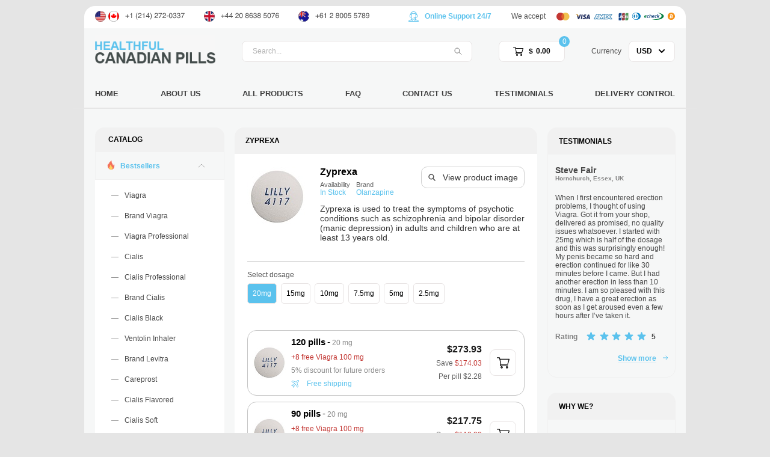

--- FILE ---
content_type: text/html; charset=utf-8
request_url: https://quickshiprx.com/zyprexa.html
body_size: 260659
content:
<!doctype html>
<html lang="en">
<head>
<meta content='True' name='HandheldFriendly' />
<meta content='width=device-width, initial-scale=1, maximum-scale=1, user-scalable=0' name='viewport' />
<title>Olanzapine | Buy cheap Zyprexa online no prescription | Lowest price Zyprexa | Healthful Canadian Pills</title>
<meta charset="UTF-8">
<meta name="description" content="Online Pharmacy – Best Cheapest Drugs. Viagra - $0,69 per pill, Cialis -  $1.31, Lowest price, Reliable supplier, Fast Worldwide Shipping!" />
<meta name="keywords" content="buy Zyprexa, buy Olanzapine online,  generic Zyprexa, buy cheap generic Zyprexa online, what is generic Zyprexa, lowest price generic Zyprexa India, buy generic Zyprexa   without prescription, buy generic Zyprexa  in USA, Olanzapine , order Zyprexa, generic Zyprexa  uk, generic Zyprexa  online united states, buy generic Zyprexa  in uk, Indian generic Zyprexa  online" />
<meta name="robots" content="index,follow,archive" />
<link rel="icon" type="image/vnd.microsoft.icon" href="/images/canadian_pills/favicon.ico" />
<link rel="shortcut icon" type="image/x-icon" href="/images/canadian_pills/favicon.ico" />
<link rel="stylesheet" type="text/css" href="/css/axcrt.css" />
<link rel="stylesheet" type="text/css" href="/css/canadian_pills/stylesheet.css" />
<link rel="stylesheet" type="text/css" href="/css/canadian_pills/stylesheet_boxes.css" />
<link rel="stylesheet" type="text/css" href="/css/canadian_pills/stylesheet_css_buttons.css" />
<link rel="stylesheet" type="text/css" href="/css/canadian_pills/stylesheet_main.css" />
<link rel="stylesheet" type="text/css" href="/css/canadian_pills/stylesheet_tm.css" />
<link rel="stylesheet" href="/css/jquery.fancybox.css" type="text/css" />
<link rel="stylesheet" type="text/css" href="/templates/canadian_pills/media.css?ver=1768500100sdf1768500100" />
<link rel="stylesheet" type="text/css" href="/templates/canadian_pills/new.css?ver=1768500100sdf1768500100" />
<link rel="stylesheet" href="/css/all.min.css" type="text/css" />
<script type="text/javascript" src="https://s7.addthis.com/js/250/addthis_widget.js#pubid=ra-4ec401b5249781d9"></script>
<script src="/js/jquery.js" type="text/javascript"></script>
<script src="/js/swfobject.js" type="text/javascript"></script>
<script src="/js/user.js" type="text/javascript"></script>
<script src="/js/cart.js" type="text/javascript"></script>
<script src="/js/jquery.fancybox.js" type="text/javascript"></script>
<script type="text/javascript">
        var default_act1 =  'Shopping cart processing ...';
        var default_act2 =  'This item was successfully added!';
        var default_act3 =  'Shopping cart error!';
        var default_act4 =  'This item was successfully removed!';
        var default_act5 =  'This item count was successfully changed!';
        var default_act6 =  'This item was successfully upgraded! Please wait a while...';
        var bonus_template = '<tr id="item_bonus"><td><img src="/data/pills/%image%" height="52" /></td><td><span class="package">%name%</span><br/>%count%</td><td class="number">1</td><td class="number"><nobr>Free</nobr></td><td class="number"><nobr><span class="price">Free</span></nobr></td><td><a href="#" onclick="return cart_remove_bonus(%id%);" class="remove"></a></td></tr>';
    </script>
<script type="text/javascript">
	var openChat = (function (){
	    return function() {
	        var domain = window.location.hostname || '';
	        window.open('https://support-24x7.online/chat.php?group=Shop-Online&ptw='+domain+'&hg=Pw__&hcgs=MQ__&htgs=MQ__&nct=MQ__&hfk=MQ__','','width=400,height=600,left=0,top=0,resizable=yes,menubar=no,location=no,status=yes,scrollbars=yes');
	        return false; // For onclick
	    };
	})();
</script>	
<script type="text/javascript">
        swfobject.embedSWF("/images/canadian_pills/banner.swf", "faded", "500", "300", "7");
    </script>
<script src="/js/canadian_pills/base.js" type="text/javascript"></script>
<script src="/templates/canadian_pills/custom.js?ver=1768500100sdf1768500100" type="text/javascript"></script>
</head>
<body id="indexBody" ontouchstart="">
<div id="loading"><div>Loading... <br /><br /><img src="/images/loader.gif" widht="66" height="66" /><br /><br /><div id="axcrt">Shopping cart processing ...</div></div></div>
<div class="uhide"><script type="text/javascript">
    document.write('<img src="/counter.php?affiliate=1281&campaign=0&product=1466&referer=" width="0" height="0" />');
</script></div>
<!-- Google Tag Manager -->
<script>(function(w,d,s,l,i){w[l]=w[l]||[];w[l].push({'gtm.start':
new Date().getTime(),event:'gtm.js'});var f=d.getElementsByTagName(s)[0],
j=d.createElement(s),dl=l!='dataLayer'?'&l='+l:'';j.async=true;j.src=
'https://www.googletagmanager.com/gtm.js?id='+i+dl;f.parentNode.insertBefore(j,f);
})(window,document,'script','dataLayer','GTM-MLGK5G3');</script>
<!-- End Google Tag Manager -->
<!-- Google Tag Manager (noscript) -->
<noscript><iframe src="https://www.googletagmanager.com/ns.html?id=GTM-MLGK5G3"
height="0" width="0" style="display:none;visibility:hidden"></iframe></noscript>
<!-- End Google Tag Manager (noscript) -->
<div class="main-width">
<div class="wrapp">
<div class="mob-m">
<button><span></span><span></span><span></span></button>
<a class="logo_m" href="https://quickshiprx.com/" title="Healthful Canadian Pills"></a>
<span class="search_m"></span>
<span class="phone_m"></span>
<a class="cart_m" href="https://quickshiprx.com/cart/"><span>0</span></a>
<div class="search">
<form action="https://quickshiprx.com/search/">
<div>
<input type="text" id="search-query" value="Search..." name="q" class="input1" />
<input type="image" src="/images/canadian_pills/search.gif" alt="Search" title="" id="search-submit" class="input2"  />
</div>
</form>
</div>
<div class="clear"></div></div>
<div class="mob_left">
<div class="lmob-cart">
<a href="https://quickshiprx.com/cart/" class="lmob-cart__title">Your cart<span>0</span></a>
<div class="lmob-cart__item">Products <span>0</span></div>
<div class="lmob-price">
<div class="lmob-price__cost">Price <span>$</span><span class="uheader-cart__sum">0.00</span></div>
<select name="" id="" class="lmob-price__cur">
<option selected value="https://quickshiprx.com/currency/usd.html?back=%2Fzyprexa.html">USD</option>
<option value="https://quickshiprx.com/currency/eur.html?back=%2Fzyprexa.html">EUR</option>
<option value="https://quickshiprx.com/currency/cad.html?back=%2Fzyprexa.html">CAD</option>
<option value="https://quickshiprx.com/currency/aud.html?back=%2Fzyprexa.html">AUD</option>
<option value="https://quickshiprx.com/currency/gbp.html?back=%2Fzyprexa.html">GBP</option>
</select>
</div>
</div>
<div class="lmob-contact">
<a href="#" class="uheader__chat" onclick="return openChat()"><span>Online Support 24/7</span></a>
<div class="lmob-contact__phone">
<div class="uheader__usa"><img src="/img/canadian/usa.svg" alt="phone"></div>
<div class="uheader__uk"><img src="/img/canadian/uk.svg" alt="phone"></div>
<div class="uheader__au"><img src="/img/canadian/ua.svg" alt="phone"></div>
</div>
</div>
<div class="lmob-menu">
<div class="lmob-menu__title">Menu</div>
<ul class="lmob-menu__list">
<li class="first"><a href="https://quickshiprx.com/" title="Home">Home</a></li>
<li>
<a href="https://quickshiprx.com/all.html" title="All Products" class="pill-drop">Pill categories</a>
<ul class="ucat-list">
<li class="main-li ucat-best">
<a href="javascript:;" title="Bestsellers">
<span class="category-subs-selected">Bestsellers</span>
</a>
<ul class="">
<li class=""><a href="https://quickshiprx.com/viagra.html" title="Viagra">Viagra</a></li>
<li class=""><a href="https://quickshiprx.com/brand_viagra.html" title="Brand Viagra">Brand Viagra</a></li>
<li class=""><a href="https://quickshiprx.com/viagra_professional.html" title="Viagra Professional">Viagra Professional</a></li>
<li class=""><a href="https://quickshiprx.com/cialis.html" title="Cialis">Cialis</a></li>
<li class=""><a href="https://quickshiprx.com/cialis_professional.html" title="Cialis Professional">Cialis Professional</a></li>
<li class=""><a href="https://quickshiprx.com/brand_cialis.html" title="Brand Cialis">Brand Cialis</a></li>
<li class=""><a href="https://quickshiprx.com/cialis_black.html" title="Cialis Black">Cialis Black</a></li>
<li class=""><a href="https://quickshiprx.com/ventolin_inhaler.html" title="Ventolin Inhaler">Ventolin Inhaler</a></li>
<li class=""><a href="https://quickshiprx.com/brand_levitra.html" title="Brand Levitra">Brand Levitra</a></li>
<li class=""><a href="https://quickshiprx.com/careprost.html" title="Careprost">Careprost</a></li>
<li class=""><a href="https://quickshiprx.com/cialis_flavored.html" title="Cialis Flavored">Cialis Flavored</a></li>
<li class=""><a href="https://quickshiprx.com/cialis_soft.html" title="Cialis Soft">Cialis Soft</a></li>
<li class=""><a href="https://quickshiprx.com/cialis_super_active.html" title="Cialis Super Active">Cialis Super Active</a></li>
<li class=""><a href="https://quickshiprx.com/cipro.html" title="Cipro">Cipro</a></li>
<li class=""><a href="https://quickshiprx.com/clomid.html" title="Clomid">Clomid</a></li>
<li class=""><a href="https://quickshiprx.com/diflucan.html" title="Diflucan">Diflucan</a></li>
<li class=""><a href="https://quickshiprx.com/doxycycline.html" title="Doxycycline">Doxycycline</a></li>
<li class=""><a href="https://quickshiprx.com/ed_pack_30.html" title="ED Pack 30">ED Pack 30</a></li>
<li class=""><a href="https://quickshiprx.com/ed_trial_pack.html" title="ED Trial Pack">ED Trial Pack</a></li>
<li class=""><a href="https://quickshiprx.com/female_cialis.html" title="Female Cialis">Female Cialis</a></li>
<li class=""><a href="https://quickshiprx.com/female_viagra.html" title="Female Viagra">Female Viagra</a></li>
<li class=""><a href="https://quickshiprx.com/flagyl.html" title="Flagyl">Flagyl</a></li>
<li class=""><a href="https://quickshiprx.com/glucophage.html" title="Glucophage">Glucophage</a></li>
<li class=""><a href="https://quickshiprx.com/inderal.html" title="Inderal">Inderal</a></li>
<li class=""><a href="https://quickshiprx.com/kamagra.html" title="Kamagra">Kamagra</a></li>
<li class=""><a href="https://quickshiprx.com/kamagra_effervescent.html" title="Kamagra Effervescent">Kamagra Effervescent</a></li>
<li class=""><a href="https://quickshiprx.com/kamagra_oral_jelly.html" title="Kamagra Oral Jelly">Kamagra Oral Jelly</a></li>
<li class=""><a href="https://quickshiprx.com/kamagra_soft.html" title="Kamagra Soft">Kamagra Soft</a></li>
<li class=""><a href="https://quickshiprx.com/lasix.html" title="Lasix">Lasix</a></li>
<li class=""><a href="https://quickshiprx.com/levitra.html" title="Levitra">Levitra</a></li>
<li class=""><a href="https://quickshiprx.com/levitra_oral_jelly.html" title="Levitra Oral Jelly">Levitra Oral Jelly</a></li>
<li class=""><a href="https://quickshiprx.com/levitra_professional.html" title="Levitra Professional">Levitra Professional</a></li>
<li class=""><a href="https://quickshiprx.com/levitra_soft.html" title="Levitra Soft">Levitra Soft</a></li>
<li class=""><a href="https://quickshiprx.com/lexapro.html" title="Lexapro">Lexapro</a></li>
<li class=""><a href="https://quickshiprx.com/lovegra.html" title="Lovegra">Lovegra</a></li>
<li class=""><a href="https://quickshiprx.com/malegra_dxt.html" title="Malegra DXT">Malegra DXT</a></li>
<li class=""><a href="https://quickshiprx.com/malegra_fxt.html" title="Malegra FXT">Malegra FXT</a></li>
<li class=""><a href="https://quickshiprx.com/motilium.html" title="Motilium">Motilium</a></li>
<li class=""><a href="https://quickshiprx.com/neurontin.html" title="Neurontin">Neurontin</a></li>
<li class=""><a href="https://quickshiprx.com/nolvadex.html" title="Nolvadex">Nolvadex</a></li>
<li class=""><a href="https://quickshiprx.com/orlistat.html" title="Orlistat">Orlistat</a></li>
<li class=""><a href="https://quickshiprx.com/prednisolone.html" title="Prednisolone">Prednisolone</a></li>
<li class=""><a href="https://quickshiprx.com/priligy.html" title="Priligy">Priligy</a></li>
<li class=""><a href="https://quickshiprx.com/propecia.html" title="Propecia">Propecia</a></li>
<li class=""><a href="https://quickshiprx.com/robaxin.html" title="Robaxin">Robaxin</a></li>
<li class=""><a href="https://quickshiprx.com/stromectol.html" title="Stromectol">Stromectol</a></li>
<li class=""><a href="https://quickshiprx.com/sublingual_cialis.html" title="Sublingual Cialis">Sublingual Cialis</a></li>
<li class=""><a href="https://quickshiprx.com/sublingual_viagra.html" title="Sublingual Viagra">Sublingual Viagra</a></li>
<li class=""><a href="https://quickshiprx.com/synthroid.html" title="Synthroid">Synthroid</a></li>
<li class=""><a href="https://quickshiprx.com/valtrex.html" title="Valtrex">Valtrex</a></li>
<li class=""><a href="https://quickshiprx.com/viagra_flavored.html" title="Viagra Flavored">Viagra Flavored</a></li>
<li class=""><a href="https://quickshiprx.com/viagra_gold___vigour.html" title="Viagra Gold - Vigour">Viagra Gold - Vigour</a></li>
<li class=""><a href="https://quickshiprx.com/viagra_soft.html" title="Viagra Soft">Viagra Soft</a></li>
<li class=""><a href="https://quickshiprx.com/viagra_super_active.html" title="Viagra Super Active">Viagra Super Active</a></li>
<li class=""><a href="https://quickshiprx.com/viagra_with_dapoxetine.html" title="Viagra with Dapoxetine">Viagra with Dapoxetine</a></li>
<li class=""><a href="https://quickshiprx.com/zanaflex.html" title="Zanaflex">Zanaflex</a></li>
<li class=""><a href="https://quickshiprx.com/zithromax.html" title="Zithromax">Zithromax</a></li>
<li class="all"><a href="https://quickshiprx.com/bestsellers.html" title="All products at Bestsellers">All products</a></li>
</ul>
</li>
<li class="main-li ">
<a href="javascript:;" title="COVID-19">
<span class="">COVID-19</span>
</a>
<ul class="">
<li class=""><a href="https://quickshiprx.com/aralen.html" title="Aralen">Aralen</a></li>
<li class=""><a href="https://quickshiprx.com/stromectol.html" title="Stromectol">Stromectol</a></li>
<li class=""><a href="https://quickshiprx.com/zithromax.html" title="Zithromax">Zithromax</a></li>
<li class="all"><a href="https://quickshiprx.com/covid_19.html" title="All products at COVID-19">All products</a></li>
</ul>
</li>
<li class="main-li ">
<a href="javascript:;" title="Erectile Dysfunction">
<span class="">Erectile Dysfunction</span>
</a>
<ul class="">
<li class=""><a href="https://quickshiprx.com/apcalis_sx_oral_jelly.html" title="Apcalis SX Oral Jelly">Apcalis SX Oral Jelly</a></li>
<li class=""><a href="https://quickshiprx.com/brand_cialis.html" title="Brand Cialis">Brand Cialis</a></li>
<li class=""><a href="https://quickshiprx.com/brand_levitra.html" title="Brand Levitra">Brand Levitra</a></li>
<li class=""><a href="https://quickshiprx.com/brand_viagra.html" title="Brand Viagra">Brand Viagra</a></li>
<li class=""><a href="https://quickshiprx.com/cialis.html" title="Cialis">Cialis</a></li>
<li class=""><a href="https://quickshiprx.com/cialis_black.html" title="Cialis Black">Cialis Black</a></li>
<li class=""><a href="https://quickshiprx.com/cialis_flavored.html" title="Cialis Flavored">Cialis Flavored</a></li>
<li class=""><a href="https://quickshiprx.com/cialis_jelly.html" title="Cialis Jelly">Cialis Jelly</a></li>
<li class=""><a href="https://quickshiprx.com/cialis_professional.html" title="Cialis Professional">Cialis Professional</a></li>
<li class=""><a href="https://quickshiprx.com/cialis_soft.html" title="Cialis Soft">Cialis Soft</a></li>
<li class=""><a href="https://quickshiprx.com/cialis_super_active.html" title="Cialis Super Active">Cialis Super Active</a></li>
<li class=""><a href="https://quickshiprx.com/ed_pack_30.html" title="ED Pack 30">ED Pack 30</a></li>
<li class=""><a href="https://quickshiprx.com/ed_trial_pack.html" title="ED Trial Pack">ED Trial Pack</a></li>
<li class=""><a href="https://quickshiprx.com/eriacta.html" title="Eriacta">Eriacta</a></li>
<li class=""><a href="https://quickshiprx.com/extra_super_avana.html" title="Extra Super Avana">Extra Super Avana</a></li>
<li class=""><a href="https://quickshiprx.com/genegra.html" title="Genegra">Genegra</a></li>
<li class=""><a href="https://quickshiprx.com/himcolin.html" title="Himcolin">Himcolin</a></li>
<li class=""><a href="https://quickshiprx.com/kamagra.html" title="Kamagra">Kamagra</a></li>
<li class=""><a href="https://quickshiprx.com/kamagra_effervescent.html" title="Kamagra Effervescent">Kamagra Effervescent</a></li>
<li class=""><a href="https://quickshiprx.com/kamagra_flavored.html" title="Kamagra Flavored">Kamagra Flavored</a></li>
<li class=""><a href="https://quickshiprx.com/kamagra_gold.html" title="Kamagra Gold">Kamagra Gold</a></li>
<li class=""><a href="https://quickshiprx.com/kamagra_oral_jelly.html" title="Kamagra Oral Jelly">Kamagra Oral Jelly</a></li>
<li class=""><a href="https://quickshiprx.com/kamagra_polo.html" title="Kamagra Polo">Kamagra Polo</a></li>
<li class=""><a href="https://quickshiprx.com/kamagra_soft.html" title="Kamagra Soft">Kamagra Soft</a></li>
<li class=""><a href="https://quickshiprx.com/levitra.html" title="Levitra">Levitra</a></li>
<li class=""><a href="https://quickshiprx.com/levitra_oral_jelly.html" title="Levitra Oral Jelly">Levitra Oral Jelly</a></li>
<li class=""><a href="https://quickshiprx.com/levitra_professional.html" title="Levitra Professional">Levitra Professional</a></li>
<li class=""><a href="https://quickshiprx.com/levitra_soft.html" title="Levitra Soft">Levitra Soft</a></li>
<li class=""><a href="https://quickshiprx.com/levitra_with_dapoxetine.html" title="Levitra with Dapoxetine">Levitra with Dapoxetine</a></li>
<li class=""><a href="https://quickshiprx.com/malegra_dxt.html" title="Malegra DXT">Malegra DXT</a></li>
<li class=""><a href="https://quickshiprx.com/malegra_fxt.html" title="Malegra FXT">Malegra FXT</a></li>
<li class=""><a href="https://quickshiprx.com/manforce.html" title="Manforce">Manforce</a></li>
<li class=""><a href="https://quickshiprx.com/herbal_max_gun_power.html" title="Herbal Max Gun Power">Herbal Max Gun Power</a></li>
<li class=""><a href="https://quickshiprx.com/megalis.html" title="Megalis">Megalis</a></li>
<li class=""><a href="https://quickshiprx.com/red_viagra.html" title="Red Viagra">Red Viagra</a></li>
<li class=""><a href="https://quickshiprx.com/silagra.html" title="Silagra">Silagra</a></li>
<li class=""><a href="https://quickshiprx.com/sildalis.html" title="Sildalis">Sildalis</a></li>
<li class=""><a href="https://quickshiprx.com/silvitra.html" title="Silvitra">Silvitra</a></li>
<li class=""><a href="https://quickshiprx.com/stendra.html" title="Stendra">Stendra</a></li>
<li class=""><a href="https://quickshiprx.com/sublingual_cialis.html" title="Sublingual Cialis">Sublingual Cialis</a></li>
<li class=""><a href="https://quickshiprx.com/sublingual_viagra.html" title="Sublingual Viagra">Sublingual Viagra</a></li>
<li class=""><a href="https://quickshiprx.com/suhagra.html" title="Suhagra">Suhagra</a></li>
<li class=""><a href="https://quickshiprx.com/super_avana.html" title="Super Avana">Super Avana</a></li>
<li class=""><a href="https://quickshiprx.com/super_force_jelly.html" title="Super Force Jelly">Super Force Jelly</a></li>
<li class=""><a href="https://quickshiprx.com/super_kamagra.html" title="Super Kamagra">Super Kamagra</a></li>
<li class=""><a href="https://quickshiprx.com/super_p_force.html" title="Super P-Force">Super P-Force</a></li>
<li class=""><a href="https://quickshiprx.com/tadacip.html" title="Tadacip">Tadacip</a></li>
<li class=""><a href="https://quickshiprx.com/tadalis_sx.html" title="Tadalis SX">Tadalis SX</a></li>
<li class=""><a href="https://quickshiprx.com/tadapox.html" title="Tadapox">Tadapox</a></li>
<li class=""><a href="https://quickshiprx.com/tadora.html" title="Tadora">Tadora</a></li>
<li class=""><a href="https://quickshiprx.com/tastylia.html" title="Tastylia">Tastylia</a></li>
<li class=""><a href="https://quickshiprx.com/viagra.html" title="Viagra">Viagra</a></li>
<li class=""><a href="https://quickshiprx.com/viagra_caps.html" title="Viagra Caps">Viagra Caps</a></li>
<li class=""><a href="https://quickshiprx.com/viagra_gold___vigour.html" title="Viagra Gold - Vigour">Viagra Gold - Vigour</a></li>
<li class=""><a href="https://quickshiprx.com/viagra_jelly.html" title="Viagra Jelly">Viagra Jelly</a></li>
<li class=""><a href="https://quickshiprx.com/viagra_plus.html" title="Viagra Plus">Viagra Plus</a></li>
<li class=""><a href="https://quickshiprx.com/viagra_professional.html" title="Viagra Professional">Viagra Professional</a></li>
<li class=""><a href="https://quickshiprx.com/viagra_soft.html" title="Viagra Soft">Viagra Soft</a></li>
<li class=""><a href="https://quickshiprx.com/viagra_flavored.html" title="Viagra Flavored">Viagra Flavored</a></li>
<li class=""><a href="https://quickshiprx.com/viagra_super_active.html" title="Viagra Super Active">Viagra Super Active</a></li>
<li class=""><a href="https://quickshiprx.com/viagra_with_dapoxetine.html" title="Viagra with Dapoxetine">Viagra with Dapoxetine</a></li>
<li class=""><a href="https://quickshiprx.com/vigora.html" title="Vigora">Vigora</a></li>
<li class=""><a href="https://quickshiprx.com/volume_pills.html" title="Volume Pills">Volume Pills</a></li>
<li class=""><a href="https://quickshiprx.com/zenegra.html" title="Zenegra">Zenegra</a></li>
<li class=""><a href="https://quickshiprx.com/zudena.html" title="Zudena">Zudena</a></li>
<li class="all"><a href="https://quickshiprx.com/erectile_dysfunction.html" title="All products at Erectile Dysfunction">All products</a></li>
</ul>
</li>
<li class="main-li ">
<a href="javascript:;" title="Anti-Depressant">
<span class="">Anti-Depressant</span>
</a>
<ul class="">
<li class=""><a href="https://quickshiprx.com/abilify.html" title="Abilify">Abilify</a></li>
<li class=""><a href="https://quickshiprx.com/amitriptyline.html" title="Amitriptyline">Amitriptyline</a></li>
<li class=""><a href="https://quickshiprx.com/anafranil.html" title="Anafranil">Anafranil</a></li>
<li class=""><a href="https://quickshiprx.com/atarax.html" title="Atarax">Atarax</a></li>
<li class=""><a href="https://quickshiprx.com/aygestin.html" title="Aygestin">Aygestin</a></li>
<li class=""><a href="https://quickshiprx.com/bupropion.html" title="Bupropion">Bupropion</a></li>
<li class=""><a href="https://quickshiprx.com/buspar.html" title="Buspar">Buspar</a></li>
<li class=""><a href="https://quickshiprx.com/celexa.html" title="Celexa">Celexa</a></li>
<li class=""><a href="https://quickshiprx.com/citalopram.html" title="Citalopram">Citalopram</a></li>
<li class=""><a href="https://quickshiprx.com/cymbalta.html" title="Cymbalta">Cymbalta</a></li>
<li class=""><a href="https://quickshiprx.com/desyrel.html" title="Desyrel">Desyrel</a></li>
<li class=""><a href="https://quickshiprx.com/effexor_xr.html" title="Effexor XR">Effexor XR</a></li>
<li class=""><a href="https://quickshiprx.com/elavil.html" title="Elavil">Elavil</a></li>
<li class=""><a href="https://quickshiprx.com/emsam.html" title="Emsam">Emsam</a></li>
<li class=""><a href="https://quickshiprx.com/endep.html" title="Endep">Endep</a></li>
<li class=""><a href="https://quickshiprx.com/lexapro.html" title="Lexapro">Lexapro</a></li>
<li class=""><a href="https://quickshiprx.com/lithium.html" title="Lithium">Lithium</a></li>
<li class=""><a href="https://quickshiprx.com/luvox.html" title="Luvox">Luvox</a></li>
<li class=""><a href="https://quickshiprx.com/nortriptyline.html" title="Nortriptyline">Nortriptyline</a></li>
<li class=""><a href="https://quickshiprx.com/pamelor.html" title="Pamelor">Pamelor</a></li>
<li class=""><a href="https://quickshiprx.com/paroxetine.html" title="Paroxetine">Paroxetine</a></li>
<li class=""><a href="https://quickshiprx.com/paxil.html" title="Paxil">Paxil</a></li>
<li class=""><a href="https://quickshiprx.com/remeron.html" title="Remeron">Remeron</a></li>
<li class=""><a href="https://quickshiprx.com/sinequan.html" title="Sinequan">Sinequan</a></li>
<li class=""><a href="https://quickshiprx.com/tofranil.html" title="Tofranil">Tofranil</a></li>
<li class=""><a href="https://quickshiprx.com/venlor.html" title="Venlor">Venlor</a></li>
<li class=""><a href="https://quickshiprx.com/wellbutrin.html" title="Wellbutrin">Wellbutrin</a></li>
<li class=""><a href="https://quickshiprx.com/wellbutrin_sr.html" title="Wellbutrin SR">Wellbutrin SR</a></li>
<li class=""><a href="https://quickshiprx.com/zyban.html" title="Zyban">Zyban</a></li>
<li class="all"><a href="https://quickshiprx.com/anti_depressant.html" title="All products at Anti-Depressant">All products</a></li>
</ul>
</li>
<li class="main-li ">
<a href="javascript:;" title="Alcoholism">
<span class="">Alcoholism</span>
</a>
<ul class="">
<li class=""><a href="https://quickshiprx.com/antabuse.html" title="Antabuse">Antabuse</a></li>
<li class=""><a href="https://quickshiprx.com/revia.html" title="Revia">Revia</a></li>
<li class="all"><a href="https://quickshiprx.com/alcoholism.html" title="All products at Alcoholism">All products</a></li>
</ul>
</li>
<li class="main-li ">
<a href="javascript:;" title="Stop Smoking">
<span class="">Stop Smoking</span>
</a>
<ul class="">
<li class=""><a href="https://quickshiprx.com/wellbutrin.html" title="Wellbutrin">Wellbutrin</a></li>
<li class=""><a href="https://quickshiprx.com/wellbutrin_sr.html" title="Wellbutrin SR">Wellbutrin SR</a></li>
<li class=""><a href="https://quickshiprx.com/zyban.html" title="Zyban">Zyban</a></li>
<li class="all"><a href="https://quickshiprx.com/stop_smoking.html" title="All products at Stop Smoking">All products</a></li>
</ul>
</li>
<li class="main-li ">
<a href="javascript:;" title="Allergy">
<span class="">Allergy</span>
</a>
<ul class="">
<li class=""><a href="https://quickshiprx.com/alavert.html" title="Alavert">Alavert</a></li>
<li class=""><a href="https://quickshiprx.com/allegra.html" title="Allegra">Allegra</a></li>
<li class=""><a href="https://quickshiprx.com/aristocort.html" title="Aristocort">Aristocort</a></li>
<li class=""><a href="https://quickshiprx.com/astelin.html" title="Astelin">Astelin</a></li>
<li class=""><a href="https://quickshiprx.com/atarax.html" title="Atarax">Atarax</a></li>
<li class=""><a href="https://quickshiprx.com/clarinex.html" title="Clarinex">Clarinex</a></li>
<li class=""><a href="https://quickshiprx.com/claritin.html" title="Claritin">Claritin</a></li>
<li class=""><a href="https://quickshiprx.com/decadron.html" title="Decadron">Decadron</a></li>
<li class=""><a href="https://quickshiprx.com/elocon.html" title="Elocon">Elocon</a></li>
<li class=""><a href="https://quickshiprx.com/entocort.html" title="Entocort">Entocort</a></li>
<li class=""><a href="https://quickshiprx.com/flonase_nasal_spray.html" title="Flonase Nasal Spray">Flonase Nasal Spray</a></li>
<li class=""><a href="https://quickshiprx.com/fml.html" title="FML">FML</a></li>
<li class=""><a href="https://quickshiprx.com/periactin.html" title="Periactin">Periactin</a></li>
<li class=""><a href="https://quickshiprx.com/phenergan.html" title="Phenergan">Phenergan</a></li>
<li class=""><a href="https://quickshiprx.com/prednisolone.html" title="Prednisolone">Prednisolone</a></li>
<li class=""><a href="https://quickshiprx.com/quibron_t.html" title="Quibron-T">Quibron-T</a></li>
<li class=""><a href="https://quickshiprx.com/rhinocort.html" title="Rhinocort">Rhinocort</a></li>
<li class=""><a href="https://quickshiprx.com/singulair.html" title="Singulair">Singulair</a></li>
<li class=""><a href="https://quickshiprx.com/ventolin_inhaler.html" title="Ventolin Inhaler">Ventolin Inhaler</a></li>
<li class=""><a href="https://quickshiprx.com/ventolin_pills.html" title="Ventolin Pills">Ventolin Pills</a></li>
<li class="all"><a href="https://quickshiprx.com/allergy.html" title="All products at Allergy">All products</a></li>
</ul>
</li>
<li class="main-li ">
<a href="javascript:;" title="Analgesics">
<span class="">Analgesics</span>
</a>
<ul class="">
<li class=""><a href="https://quickshiprx.com/arcoxia.html" title="Arcoxia">Arcoxia</a></li>
<li class=""><a href="https://quickshiprx.com/cymbalta.html" title="Cymbalta">Cymbalta</a></li>
<li class=""><a href="https://quickshiprx.com/feldene.html" title="Feldene">Feldene</a></li>
<li class=""><a href="https://quickshiprx.com/ibuprofen.html" title="Ibuprofen">Ibuprofen</a></li>
<li class=""><a href="https://quickshiprx.com/indocin.html" title="Indocin">Indocin</a></li>
<li class=""><a href="https://quickshiprx.com/motrin.html" title="Motrin">Motrin</a></li>
<li class=""><a href="https://quickshiprx.com/neurontin.html" title="Neurontin">Neurontin</a></li>
<li class=""><a href="https://quickshiprx.com/nimotop.html" title="Nimotop">Nimotop</a></li>
<li class=""><a href="https://quickshiprx.com/ponstel.html" title="Ponstel">Ponstel</a></li>
<li class=""><a href="https://quickshiprx.com/tegretol.html" title="Tegretol">Tegretol</a></li>
<li class="all"><a href="https://quickshiprx.com/analgesics.html" title="All products at Analgesics">All products</a></li>
</ul>
</li>
<li class="main-li ">
<a href="javascript:;" title="Anti Fungal">
<span class="">Anti Fungal</span>
</a>
<ul class="">
<li class=""><a href="https://quickshiprx.com/diflucan.html" title="Diflucan">Diflucan</a></li>
<li class=""><a href="https://quickshiprx.com/grifulvin_v.html" title="Grifulvin V">Grifulvin V</a></li>
<li class=""><a href="https://quickshiprx.com/grisactin.html" title="Grisactin">Grisactin</a></li>
<li class=""><a href="https://quickshiprx.com/lamisil.html" title="Lamisil">Lamisil</a></li>
<li class=""><a href="https://quickshiprx.com/lotrisone.html" title="Lotrisone">Lotrisone</a></li>
<li class=""><a href="https://quickshiprx.com/nizoral.html" title="Nizoral">Nizoral</a></li>
<li class=""><a href="https://quickshiprx.com/sporanox.html" title="Sporanox">Sporanox</a></li>
<li class="all"><a href="https://quickshiprx.com/anti_fungal.html" title="All products at Anti Fungal">All products</a></li>
</ul>
</li>
<li class="main-li ">
<a href="javascript:;" title="Anti Viral">
<span class="">Anti Viral</span>
</a>
<ul class="">
<li class=""><a href="https://quickshiprx.com/aciclovir.html" title="Aciclovir">Aciclovir</a></li>
<li class=""><a href="https://quickshiprx.com/acyclovir_cream_5_.html" title="Acyclovir Cream 5%">Acyclovir Cream 5%</a></li>
<li class=""><a href="https://quickshiprx.com/adalat.html" title="Adalat">Adalat</a></li>
<li class=""><a href="https://quickshiprx.com/famvir.html" title="Famvir">Famvir</a></li>
<li class=""><a href="https://quickshiprx.com/procardia.html" title="Procardia">Procardia</a></li>
<li class=""><a href="https://quickshiprx.com/rebetol.html" title="Rebetol">Rebetol</a></li>
<li class=""><a href="https://quickshiprx.com/symmetrel.html" title="Symmetrel">Symmetrel</a></li>
<li class=""><a href="https://quickshiprx.com/tulasi.html" title="Tulasi">Tulasi</a></li>
<li class=""><a href="https://quickshiprx.com/valtrex.html" title="Valtrex">Valtrex</a></li>
<li class=""><a href="https://quickshiprx.com/vermox.html" title="Vermox">Vermox</a></li>
<li class=""><a href="https://quickshiprx.com/zovirax.html" title="Zovirax">Zovirax</a></li>
<li class="all"><a href="https://quickshiprx.com/anti_viral.html" title="All products at Anti Viral">All products</a></li>
</ul>
</li>
<li class="main-li ">
<a href="javascript:;" title="Anti-Acidity">
<span class="">Anti-Acidity</span>
</a>
<ul class="">
<li class=""><a href="https://quickshiprx.com/aciphex.html" title="Aciphex">Aciphex</a></li>
<li class=""><a href="https://quickshiprx.com/allopurinol.html" title="Allopurinol">Allopurinol</a></li>
<li class=""><a href="https://quickshiprx.com/metoclopramide.html" title="Metoclopramide">Metoclopramide</a></li>
<li class=""><a href="https://quickshiprx.com/nexium.html" title="Nexium">Nexium</a></li>
<li class=""><a href="https://quickshiprx.com/prevacid.html" title="Prevacid">Prevacid</a></li>
<li class=""><a href="https://quickshiprx.com/prilosec.html" title="Prilosec">Prilosec</a></li>
<li class=""><a href="https://quickshiprx.com/protonix.html" title="Protonix">Protonix</a></li>
<li class=""><a href="https://quickshiprx.com/ranitidine.html" title="Ranitidine">Ranitidine</a></li>
<li class=""><a href="https://quickshiprx.com/reglan.html" title="Reglan">Reglan</a></li>
<li class=""><a href="https://quickshiprx.com/zyloprim.html" title="Zyloprim">Zyloprim</a></li>
<li class="all"><a href="https://quickshiprx.com/anti_acidity.html" title="All products at Anti-Acidity">All products</a></li>
</ul>
</li>
<li class="main-li ">
<a href="javascript:;" title="Anti-Herpes">
<span class="">Anti-Herpes</span>
</a>
<ul class="">
<li class=""><a href="https://quickshiprx.com/famvir.html" title="Famvir">Famvir</a></li>
<li class=""><a href="https://quickshiprx.com/valtrex.html" title="Valtrex">Valtrex</a></li>
<li class=""><a href="https://quickshiprx.com/zovirax.html" title="Zovirax">Zovirax</a></li>
<li class="all"><a href="https://quickshiprx.com/anti_herpes.html" title="All products at Anti-Herpes">All products</a></li>
</ul>
</li>
<li class="main-li ">
<a href="javascript:;" title="Anti-Inflammatories">
<span class="">Anti-Inflammatories</span>
</a>
<ul class="">
<li class=""><a href="https://quickshiprx.com/arava.html" title="Arava">Arava</a></li>
<li class=""><a href="https://quickshiprx.com/aristocort.html" title="Aristocort">Aristocort</a></li>
<li class=""><a href="https://quickshiprx.com/asacol.html" title="Asacol">Asacol</a></li>
<li class=""><a href="https://quickshiprx.com/azulfidine.html" title="Azulfidine">Azulfidine</a></li>
<li class=""><a href="https://quickshiprx.com/celebrex.html" title="Celebrex">Celebrex</a></li>
<li class=""><a href="https://quickshiprx.com/colchicine.html" title="Colchicine">Colchicine</a></li>
<li class=""><a href="https://quickshiprx.com/estrace.html" title="Estrace">Estrace</a></li>
<li class=""><a href="https://quickshiprx.com/feldene.html" title="Feldene">Feldene</a></li>
<li class=""><a href="https://quickshiprx.com/ibuprofen.html" title="Ibuprofen">Ibuprofen</a></li>
<li class=""><a href="https://quickshiprx.com/ilosone.html" title="Ilosone">Ilosone</a></li>
<li class=""><a href="https://quickshiprx.com/indocin.html" title="Indocin">Indocin</a></li>
<li class=""><a href="https://quickshiprx.com/mobic.html" title="Mobic">Mobic</a></li>
<li class=""><a href="https://quickshiprx.com/motrin.html" title="Motrin">Motrin</a></li>
<li class=""><a href="https://quickshiprx.com/ponstel.html" title="Ponstel">Ponstel</a></li>
<li class=""><a href="https://quickshiprx.com/shallaki.html" title="Shallaki">Shallaki</a></li>
<li class="all"><a href="https://quickshiprx.com/anti_inflammatories.html" title="All products at Anti-Inflammatories">All products</a></li>
</ul>
</li>
<li class="main-li ">
<a href="javascript:;" title="Antibiotics">
<span class="">Antibiotics</span>
</a>
<ul class="">
<li class=""><a href="https://quickshiprx.com/amoxil.html" title="Amoxil">Amoxil</a></li>
<li class=""><a href="https://quickshiprx.com/ampicillin.html" title="Ampicillin">Ampicillin</a></li>
<li class=""><a href="https://quickshiprx.com/augmentin.html" title="Augmentin">Augmentin</a></li>
<li class=""><a href="https://quickshiprx.com/bactrim.html" title="Bactrim">Bactrim</a></li>
<li class=""><a href="https://quickshiprx.com/biaxin.html" title="Biaxin">Biaxin</a></li>
<li class=""><a href="https://quickshiprx.com/cefaclor.html" title="Cefaclor">Cefaclor</a></li>
<li class=""><a href="https://quickshiprx.com/cefixime.html" title="Cefixime">Cefixime</a></li>
<li class=""><a href="https://quickshiprx.com/ceftin.html" title="Ceftin">Ceftin</a></li>
<li class=""><a href="https://quickshiprx.com/cephalexin.html" title="Cephalexin">Cephalexin</a></li>
<li class=""><a href="https://quickshiprx.com/chloromycetin.html" title="Chloromycetin">Chloromycetin</a></li>
<li class=""><a href="https://quickshiprx.com/cipro.html" title="Cipro">Cipro</a></li>
<li class=""><a href="https://quickshiprx.com/cleocin.html" title="Cleocin">Cleocin</a></li>
<li class=""><a href="https://quickshiprx.com/doxycycline.html" title="Doxycycline">Doxycycline</a></li>
<li class=""><a href="https://quickshiprx.com/duricef.html" title="Duricef">Duricef</a></li>
<li class=""><a href="https://quickshiprx.com/erythromycin.html" title="Erythromycin">Erythromycin</a></li>
<li class=""><a href="https://quickshiprx.com/flagyl.html" title="Flagyl">Flagyl</a></li>
<li class=""><a href="https://quickshiprx.com/floxin.html" title="Floxin">Floxin</a></li>
<li class=""><a href="https://quickshiprx.com/furadantin.html" title="Furadantin">Furadantin</a></li>
<li class=""><a href="https://quickshiprx.com/ilosone.html" title="Ilosone">Ilosone</a></li>
<li class=""><a href="https://quickshiprx.com/keflex.html" title="Keflex">Keflex</a></li>
<li class=""><a href="https://quickshiprx.com/keftab.html" title="Keftab">Keftab</a></li>
<li class=""><a href="https://quickshiprx.com/levaquin.html" title="Levaquin">Levaquin</a></li>
<li class=""><a href="https://quickshiprx.com/macrobid.html" title="Macrobid">Macrobid</a></li>
<li class=""><a href="https://quickshiprx.com/minocin.html" title="Minocin">Minocin</a></li>
<li class=""><a href="https://quickshiprx.com/minocycline.html" title="Minocycline">Minocycline</a></li>
<li class=""><a href="https://quickshiprx.com/minomycin.html" title="Minomycin">Minomycin</a></li>
<li class=""><a href="https://quickshiprx.com/myambutol.html" title="Myambutol">Myambutol</a></li>
<li class=""><a href="https://quickshiprx.com/noroxin.html" title="Noroxin">Noroxin</a></li>
<li class=""><a href="https://quickshiprx.com/omnicef.html" title="Omnicef">Omnicef</a></li>
<li class=""><a href="https://quickshiprx.com/prograf.html" title="Prograf">Prograf</a></li>
<li class=""><a href="https://quickshiprx.com/roxithromycin.html" title="Roxithromycin">Roxithromycin</a></li>
<li class=""><a href="https://quickshiprx.com/rulide.html" title="Rulide">Rulide</a></li>
<li class=""><a href="https://quickshiprx.com/stromectol.html" title="Stromectol">Stromectol</a></li>
<li class=""><a href="https://quickshiprx.com/sumycin.html" title="Sumycin">Sumycin</a></li>
<li class=""><a href="https://quickshiprx.com/suprax.html" title="Suprax">Suprax</a></li>
<li class=""><a href="https://quickshiprx.com/terramycin.html" title="Terramycin">Terramycin</a></li>
<li class=""><a href="https://quickshiprx.com/tetracycline.html" title="Tetracycline">Tetracycline</a></li>
<li class=""><a href="https://quickshiprx.com/tinidazole.html" title="Tinidazole">Tinidazole</a></li>
<li class=""><a href="https://quickshiprx.com/trimox.html" title="Trimox">Trimox</a></li>
<li class=""><a href="https://quickshiprx.com/vantin.html" title="Vantin">Vantin</a></li>
<li class=""><a href="https://quickshiprx.com/vibramycin.html" title="Vibramycin">Vibramycin</a></li>
<li class=""><a href="https://quickshiprx.com/zithromax.html" title="Zithromax">Zithromax</a></li>
<li class=""><a href="https://quickshiprx.com/zyvox.html" title="Zyvox">Zyvox</a></li>
<li class="all"><a href="https://quickshiprx.com/antibiotics.html" title="All products at Antibiotics">All products</a></li>
</ul>
</li>
<li class="main-li ">
<a href="javascript:;" title="Anticonvulsants">
<span class="">Anticonvulsants</span>
</a>
<ul class="">
<li class=""><a href="https://quickshiprx.com/depakote.html" title="Depakote">Depakote</a></li>
<li class=""><a href="https://quickshiprx.com/dilantin.html" title="Dilantin">Dilantin</a></li>
<li class=""><a href="https://quickshiprx.com/lamictal.html" title="Lamictal">Lamictal</a></li>
<li class=""><a href="https://quickshiprx.com/neurontin.html" title="Neurontin">Neurontin</a></li>
<li class=""><a href="https://quickshiprx.com/tegretol.html" title="Tegretol">Tegretol</a></li>
<li class=""><a href="https://quickshiprx.com/topamax.html" title="Topamax">Topamax</a></li>
<li class=""><a href="https://quickshiprx.com/trileptal.html" title="Trileptal">Trileptal</a></li>
<li class="all"><a href="https://quickshiprx.com/anticonvulsants.html" title="All products at Anticonvulsants">All products</a></li>
</ul>
</li>
<li class="main-li ">
<a href="javascript:;" title="Antiparasitic">
<span class="">Antiparasitic</span>
</a>
<ul class="">
<li class=""><a href="https://quickshiprx.com/acticin.html" title="Acticin">Acticin</a></li>
<li class=""><a href="https://quickshiprx.com/albenza.html" title="Albenza">Albenza</a></li>
<li class=""><a href="https://quickshiprx.com/cefaclor.html" title="Cefaclor">Cefaclor</a></li>
<li class=""><a href="https://quickshiprx.com/aralen.html" title="Aralen">Aralen</a></li>
<li class=""><a href="https://quickshiprx.com/eurax.html" title="Eurax">Eurax</a></li>
<li class=""><a href="https://quickshiprx.com/lariam.html" title="Lariam">Lariam</a></li>
<li class=""><a href="https://quickshiprx.com/vermox.html" title="Vermox">Vermox</a></li>
<li class="all"><a href="https://quickshiprx.com/antiparasitic.html" title="All products at Antiparasitic">All products</a></li>
</ul>
</li>
<li class="main-li ">
<a href="javascript:;" title="Arthritis">
<span class="">Arthritis</span>
</a>
<ul class="">
<li class=""><a href="https://quickshiprx.com/aleve.html" title="Aleve">Aleve</a></li>
<li class=""><a href="https://quickshiprx.com/arava.html" title="Arava">Arava</a></li>
<li class=""><a href="https://quickshiprx.com/celebrex.html" title="Celebrex">Celebrex</a></li>
<li class=""><a href="https://quickshiprx.com/colchicine.html" title="Colchicine">Colchicine</a></li>
<li class=""><a href="https://quickshiprx.com/diclofenac_.html" title="Diclofenac">Diclofenac</a></li>
<li class=""><a href="https://quickshiprx.com/diclofenac_gel.html" title="Diclofenac Gel">Diclofenac Gel</a></li>
<li class=""><a href="https://quickshiprx.com/feldene.html" title="Feldene">Feldene</a></li>
<li class=""><a href="https://quickshiprx.com/ibuprofen.html" title="Ibuprofen">Ibuprofen</a></li>
<li class=""><a href="https://quickshiprx.com/imuran.html" title="Imuran">Imuran</a></li>
<li class=""><a href="https://quickshiprx.com/indocin.html" title="Indocin">Indocin</a></li>
<li class=""><a href="https://quickshiprx.com/medrol.html" title="Medrol">Medrol</a></li>
<li class=""><a href="https://quickshiprx.com/methotrexate.html" title="Methotrexate">Methotrexate</a></li>
<li class=""><a href="https://quickshiprx.com/mobic.html" title="Mobic">Mobic</a></li>
<li class=""><a href="https://quickshiprx.com/motrin.html" title="Motrin">Motrin</a></li>
<li class=""><a href="https://quickshiprx.com/naprosyn.html" title="Naprosyn">Naprosyn</a></li>
<li class=""><a href="https://quickshiprx.com/voveran_sr.html" title="Voveran SR">Voveran SR</a></li>
<li class="all"><a href="https://quickshiprx.com/arthritis.html" title="All products at Arthritis">All products</a></li>
</ul>
</li>
<li class="main-li ">
<a href="javascript:;" title="Asthma">
<span class="">Asthma</span>
</a>
<ul class="">
<li class=""><a href="https://quickshiprx.com/alavert.html" title="Alavert">Alavert</a></li>
<li class=""><a href="https://quickshiprx.com/allegra.html" title="Allegra">Allegra</a></li>
<li class=""><a href="https://quickshiprx.com/aristocort.html" title="Aristocort">Aristocort</a></li>
<li class=""><a href="https://quickshiprx.com/astelin.html" title="Astelin">Astelin</a></li>
<li class=""><a href="https://quickshiprx.com/claritin.html" title="Claritin">Claritin</a></li>
<li class=""><a href="https://quickshiprx.com/combimist_l_inhaler.html" title="Combimist L Inhaler">Combimist L Inhaler</a></li>
<li class=""><a href="https://quickshiprx.com/entocort.html" title="Entocort">Entocort</a></li>
<li class=""><a href="https://quickshiprx.com/flonase_nasal_spray.html" title="Flonase Nasal Spray">Flonase Nasal Spray</a></li>
<li class=""><a href="https://quickshiprx.com/medrol.html" title="Medrol">Medrol</a></li>
<li class=""><a href="https://quickshiprx.com/phenergan.html" title="Phenergan">Phenergan</a></li>
<li class=""><a href="https://quickshiprx.com/proventil.html" title="Proventil">Proventil</a></li>
<li class=""><a href="https://quickshiprx.com/quibron_t.html" title="Quibron-T">Quibron-T</a></li>
<li class=""><a href="https://quickshiprx.com/rhinocort.html" title="Rhinocort">Rhinocort</a></li>
<li class=""><a href="https://quickshiprx.com/singulair.html" title="Singulair">Singulair</a></li>
<li class=""><a href="https://quickshiprx.com/ventolin_inhaler.html" title="Ventolin Inhaler">Ventolin Inhaler</a></li>
<li class=""><a href="https://quickshiprx.com/ventolin_pills.html" title="Ventolin Pills">Ventolin Pills</a></li>
<li class="all"><a href="https://quickshiprx.com/asthma.html" title="All products at Asthma">All products</a></li>
</ul>
</li>
<li class="main-li ">
<a href="javascript:;" title="Birth Control">
<span class="">Birth Control</span>
</a>
<ul class="">
<li class=""><a href="https://quickshiprx.com/alesse.html" title="Alesse">Alesse</a></li>
<li class=""><a href="https://quickshiprx.com/levlen.html" title="Levlen">Levlen</a></li>
<li class=""><a href="https://quickshiprx.com/mircette.html" title="Mircette">Mircette</a></li>
<li class=""><a href="https://quickshiprx.com/ortho_tri_cyclen.html" title="Ortho Tri-Cyclen">Ortho Tri-Cyclen</a></li>
<li class=""><a href="https://quickshiprx.com/plan_b.html" title="Plan B">Plan B</a></li>
<li class=""><a href="https://quickshiprx.com/yasmin.html" title="Yasmin">Yasmin</a></li>
<li class="all"><a href="https://quickshiprx.com/birth_control.html" title="All products at Birth Control">All products</a></li>
</ul>
</li>
<li class="main-li ">
<a href="javascript:;" title="Blood Pressure">
<span class="">Blood Pressure</span>
</a>
<ul class="">
<li class=""><a href="https://quickshiprx.com/aceon.html" title="Aceon">Aceon</a></li>
<li class=""><a href="https://quickshiprx.com/adalat.html" title="Adalat">Adalat</a></li>
<li class=""><a href="https://quickshiprx.com/aldactone.html" title="Aldactone">Aldactone</a></li>
<li class=""><a href="https://quickshiprx.com/alphagan.html" title="Alphagan">Alphagan</a></li>
<li class=""><a href="https://quickshiprx.com/altace.html" title="Altace">Altace</a></li>
<li class=""><a href="https://quickshiprx.com/avapro.html" title="Avapro">Avapro</a></li>
<li class=""><a href="https://quickshiprx.com/beloc.html" title="Beloc">Beloc</a></li>
<li class=""><a href="https://quickshiprx.com/benicar.html" title="Benicar">Benicar</a></li>
<li class=""><a href="https://quickshiprx.com/betapace.html" title="Betapace">Betapace</a></li>
<li class=""><a href="https://quickshiprx.com/bystolic.html" title="Bystolic">Bystolic</a></li>
<li class=""><a href="https://quickshiprx.com/calan.html" title="Calan">Calan</a></li>
<li class=""><a href="https://quickshiprx.com/cardizem.html" title="Cardizem">Cardizem</a></li>
<li class=""><a href="https://quickshiprx.com/clonidine.html" title="Clonidine">Clonidine</a></li>
<li class=""><a href="https://quickshiprx.com/cordarone.html" title="Cordarone">Cordarone</a></li>
<li class=""><a href="https://quickshiprx.com/coreg.html" title="Coreg">Coreg</a></li>
<li class=""><a href="https://quickshiprx.com/coumadin.html" title="Coumadin">Coumadin</a></li>
<li class=""><a href="https://quickshiprx.com/coversyl.html" title="Coversyl">Coversyl</a></li>
<li class=""><a href="https://quickshiprx.com/cozaar.html" title="Cozaar">Cozaar</a></li>
<li class=""><a href="https://quickshiprx.com/crestor.html" title="Crestor">Crestor</a></li>
<li class=""><a href="https://quickshiprx.com/esidrix.html" title="Esidrix">Esidrix</a></li>
<li class=""><a href="https://quickshiprx.com/frumil.html" title="Frumil">Frumil</a></li>
<li class=""><a href="https://quickshiprx.com/furosemide.html" title="Furosemide">Furosemide</a></li>
<li class=""><a href="https://quickshiprx.com/hydrochlorothiazide.html" title="Hydrochlorothiazide">Hydrochlorothiazide</a></li>
<li class=""><a href="https://quickshiprx.com/hytrin.html" title="Hytrin">Hytrin</a></li>
<li class=""><a href="https://quickshiprx.com/hyzaar.html" title="Hyzaar">Hyzaar</a></li>
<li class=""><a href="https://quickshiprx.com/imdur.html" title="Imdur">Imdur</a></li>
<li class=""><a href="https://quickshiprx.com/inderal.html" title="Inderal">Inderal</a></li>
<li class=""><a href="https://quickshiprx.com/innopran_xl.html" title="InnoPran XL">InnoPran XL</a></li>
<li class=""><a href="https://quickshiprx.com/isoptin.html" title="Isoptin">Isoptin</a></li>
<li class=""><a href="https://quickshiprx.com/lanoxin.html" title="Lanoxin">Lanoxin</a></li>
<li class=""><a href="https://quickshiprx.com/lasix.html" title="Lasix">Lasix</a></li>
<li class=""><a href="https://quickshiprx.com/lipitor.html" title="Lipitor">Lipitor</a></li>
<li class=""><a href="https://quickshiprx.com/lisinopril.html" title="Lisinopril">Lisinopril</a></li>
<li class=""><a href="https://quickshiprx.com/lopid.html" title="Lopid">Lopid</a></li>
<li class=""><a href="https://quickshiprx.com/lopressor.html" title="Lopressor">Lopressor</a></li>
<li class=""><a href="https://quickshiprx.com/lozol.html" title="Lozol">Lozol</a></li>
<li class=""><a href="https://quickshiprx.com/micardis.html" title="Micardis">Micardis</a></li>
<li class=""><a href="https://quickshiprx.com/microzide.html" title="Microzide">Microzide</a></li>
<li class=""><a href="https://quickshiprx.com/minipress.html" title="Minipress">Minipress</a></li>
<li class=""><a href="https://quickshiprx.com/norvasc.html" title="Norvasc">Norvasc</a></li>
<li class=""><a href="https://quickshiprx.com/plavix.html" title="Plavix">Plavix</a></li>
<li class=""><a href="https://quickshiprx.com/prinivil.html" title="Prinivil">Prinivil</a></li>
<li class=""><a href="https://quickshiprx.com/procardia.html" title="Procardia">Procardia</a></li>
<li class=""><a href="https://quickshiprx.com/propranolol.html" title="Propranolol">Propranolol</a></li>
<li class=""><a href="https://quickshiprx.com/tenormin.html" title="Tenormin">Tenormin</a></li>
<li class=""><a href="https://quickshiprx.com/toprol_xl.html" title="Toprol XL">Toprol XL</a></li>
<li class=""><a href="https://quickshiprx.com/torsemide.html" title="Torsemide">Torsemide</a></li>
<li class=""><a href="https://quickshiprx.com/vasotec.html" title="Vasotec">Vasotec</a></li>
<li class=""><a href="https://quickshiprx.com/verapamil.html" title="Verapamil">Verapamil</a></li>
<li class=""><a href="https://quickshiprx.com/zebeta.html" title="Zebeta">Zebeta</a></li>
<li class=""><a href="https://quickshiprx.com/zestoretic.html" title="Zestoretic">Zestoretic</a></li>
<li class=""><a href="https://quickshiprx.com/zestril.html" title="Zestril">Zestril</a></li>
<li class=""><a href="https://quickshiprx.com/zetia.html" title="Zetia">Zetia</a></li>
<li class=""><a href="https://quickshiprx.com/zocor.html" title="Zocor">Zocor</a></li>
<li class="all"><a href="https://quickshiprx.com/blood_pressure.html" title="All products at Blood Pressure">All products</a></li>
</ul>
</li>
<li class="main-li ">
<a href="javascript:;" title="Cancer">
<span class="">Cancer</span>
</a>
<ul class="">
<li class=""><a href="https://quickshiprx.com/arimidex.html" title="Arimidex">Arimidex</a></li>
<li class=""><a href="https://quickshiprx.com/casodex.html" title="Casodex">Casodex</a></li>
<li class=""><a href="https://quickshiprx.com/cytoxan.html" title="Cytoxan">Cytoxan</a></li>
<li class=""><a href="https://quickshiprx.com/hydrea.html" title="Hydrea">Hydrea</a></li>
<li class=""><a href="https://quickshiprx.com/leukeran.html" title="Leukeran">Leukeran</a></li>
<li class=""><a href="https://quickshiprx.com/methotrexate.html" title="Methotrexate">Methotrexate</a></li>
<li class=""><a href="https://quickshiprx.com/nolvadex.html" title="Nolvadex">Nolvadex</a></li>
<li class=""><a href="https://quickshiprx.com/synthroid.html" title="Synthroid">Synthroid</a></li>
<li class="all"><a href="https://quickshiprx.com/cancer.html" title="All products at Cancer">All products</a></li>
</ul>
</li>
<li class="main-li ">
<a href="javascript:;" title="Cardiovascular Diseases">
<span class="">Cardiovascular Diseases</span>
</a>
<ul class="">
<li class=""><a href="https://quickshiprx.com/aceon.html" title="Aceon">Aceon</a></li>
<li class=""><a href="https://quickshiprx.com/adalat.html" title="Adalat">Adalat</a></li>
<li class=""><a href="https://quickshiprx.com/altace.html" title="Altace">Altace</a></li>
<li class=""><a href="https://quickshiprx.com/betapace.html" title="Betapace">Betapace</a></li>
<li class=""><a href="https://quickshiprx.com/bystolic.html" title="Bystolic">Bystolic</a></li>
<li class=""><a href="https://quickshiprx.com/calan.html" title="Calan">Calan</a></li>
<li class=""><a href="https://quickshiprx.com/cordarone.html" title="Cordarone">Cordarone</a></li>
<li class=""><a href="https://quickshiprx.com/coreg.html" title="Coreg">Coreg</a></li>
<li class=""><a href="https://quickshiprx.com/coumadin.html" title="Coumadin">Coumadin</a></li>
<li class=""><a href="https://quickshiprx.com/imdur.html" title="Imdur">Imdur</a></li>
<li class=""><a href="https://quickshiprx.com/inderal.html" title="Inderal">Inderal</a></li>
<li class=""><a href="https://quickshiprx.com/isordil.html" title="Isordil">Isordil</a></li>
<li class=""><a href="https://quickshiprx.com/lanoxin.html" title="Lanoxin">Lanoxin</a></li>
<li class=""><a href="https://quickshiprx.com/lopressor.html" title="Lopressor">Lopressor</a></li>
<li class=""><a href="https://quickshiprx.com/nimotop.html" title="Nimotop">Nimotop</a></li>
<li class=""><a href="https://quickshiprx.com/norvasc.html" title="Norvasc">Norvasc</a></li>
<li class=""><a href="https://quickshiprx.com/plavix.html" title="Plavix">Plavix</a></li>
<li class=""><a href="https://quickshiprx.com/tenormin.html" title="Tenormin">Tenormin</a></li>
<li class=""><a href="https://quickshiprx.com/vasotec.html" title="Vasotec">Vasotec</a></li>
<li class=""><a href="https://quickshiprx.com/zestril.html" title="Zestril">Zestril</a></li>
<li class="all"><a href="https://quickshiprx.com/cardiovascular_diseases.html" title="All products at Cardiovascular Diseases">All products</a></li>
</ul>
</li>
<li class="main-li ">
<a href="javascript:;" title="Cholesterol">
<span class="">Cholesterol</span>
</a>
<ul class="">
<li class=""><a href="https://quickshiprx.com/aceon.html" title="Aceon">Aceon</a></li>
<li class=""><a href="https://quickshiprx.com/adalat.html" title="Adalat">Adalat</a></li>
<li class=""><a href="https://quickshiprx.com/aldactone.html" title="Aldactone">Aldactone</a></li>
<li class=""><a href="https://quickshiprx.com/altace.html" title="Altace">Altace</a></li>
<li class=""><a href="https://quickshiprx.com/beloc.html" title="Beloc">Beloc</a></li>
<li class=""><a href="https://quickshiprx.com/benicar.html" title="Benicar">Benicar</a></li>
<li class=""><a href="https://quickshiprx.com/betapace.html" title="Betapace">Betapace</a></li>
<li class=""><a href="https://quickshiprx.com/bystolic.html" title="Bystolic">Bystolic</a></li>
<li class=""><a href="https://quickshiprx.com/calan.html" title="Calan">Calan</a></li>
<li class=""><a href="https://quickshiprx.com/cardizem.html" title="Cardizem">Cardizem</a></li>
<li class=""><a href="https://quickshiprx.com/cordarone.html" title="Cordarone">Cordarone</a></li>
<li class=""><a href="https://quickshiprx.com/coreg.html" title="Coreg">Coreg</a></li>
<li class=""><a href="https://quickshiprx.com/coumadin.html" title="Coumadin">Coumadin</a></li>
<li class=""><a href="https://quickshiprx.com/coversyl.html" title="Coversyl">Coversyl</a></li>
<li class=""><a href="https://quickshiprx.com/cozaar.html" title="Cozaar">Cozaar</a></li>
<li class=""><a href="https://quickshiprx.com/crestor.html" title="Crestor">Crestor</a></li>
<li class=""><a href="https://quickshiprx.com/furosemide.html" title="Furosemide">Furosemide</a></li>
<li class=""><a href="https://quickshiprx.com/hydrochlorothiazide.html" title="Hydrochlorothiazide">Hydrochlorothiazide</a></li>
<li class=""><a href="https://quickshiprx.com/hyzaar.html" title="Hyzaar">Hyzaar</a></li>
<li class=""><a href="https://quickshiprx.com/innopran_xl.html" title="InnoPran XL">InnoPran XL</a></li>
<li class=""><a href="https://quickshiprx.com/isoptin.html" title="Isoptin">Isoptin</a></li>
<li class=""><a href="https://quickshiprx.com/lasix.html" title="Lasix">Lasix</a></li>
<li class=""><a href="https://quickshiprx.com/lipitor.html" title="Lipitor">Lipitor</a></li>
<li class=""><a href="https://quickshiprx.com/lisinopril.html" title="Lisinopril">Lisinopril</a></li>
<li class=""><a href="https://quickshiprx.com/lopid.html" title="Lopid">Lopid</a></li>
<li class=""><a href="https://quickshiprx.com/lopressor.html" title="Lopressor">Lopressor</a></li>
<li class=""><a href="https://quickshiprx.com/metformin.html" title="Metformin">Metformin</a></li>
<li class=""><a href="https://quickshiprx.com/micardis.html" title="Micardis">Micardis</a></li>
<li class=""><a href="https://quickshiprx.com/minipress.html" title="Minipress">Minipress</a></li>
<li class=""><a href="https://quickshiprx.com/norvasc.html" title="Norvasc">Norvasc</a></li>
<li class=""><a href="https://quickshiprx.com/plavix.html" title="Plavix">Plavix</a></li>
<li class=""><a href="https://quickshiprx.com/prinivil.html" title="Prinivil">Prinivil</a></li>
<li class=""><a href="https://quickshiprx.com/procardia.html" title="Procardia">Procardia</a></li>
<li class=""><a href="https://quickshiprx.com/propranolol.html" title="Propranolol">Propranolol</a></li>
<li class=""><a href="https://quickshiprx.com/shuddha_guggulu.html" title="Shuddha Guggulu">Shuddha Guggulu</a></li>
<li class=""><a href="https://quickshiprx.com/tenormin.html" title="Tenormin">Tenormin</a></li>
<li class=""><a href="https://quickshiprx.com/toprol_xl.html" title="Toprol XL">Toprol XL</a></li>
<li class=""><a href="https://quickshiprx.com/torsemide.html" title="Torsemide">Torsemide</a></li>
<li class=""><a href="https://quickshiprx.com/tricor.html" title="Tricor">Tricor</a></li>
<li class=""><a href="https://quickshiprx.com/vasotec.html" title="Vasotec">Vasotec</a></li>
<li class=""><a href="https://quickshiprx.com/zebeta.html" title="Zebeta">Zebeta</a></li>
<li class=""><a href="https://quickshiprx.com/zestril.html" title="Zestril">Zestril</a></li>
<li class=""><a href="https://quickshiprx.com/zetia.html" title="Zetia">Zetia</a></li>
<li class=""><a href="https://quickshiprx.com/zocor.html" title="Zocor">Zocor</a></li>
<li class="all"><a href="https://quickshiprx.com/cholesterol.html" title="All products at Cholesterol">All products</a></li>
</ul>
</li>
<li class="main-li ">
<a href="javascript:;" title="Diabetes">
<span class="">Diabetes</span>
</a>
<ul class="">
<li class=""><a href="https://quickshiprx.com/actos.html" title="Actos">Actos</a></li>
<li class=""><a href="https://quickshiprx.com/amaryl.html" title="Amaryl">Amaryl</a></li>
<li class=""><a href="https://quickshiprx.com/avapro.html" title="Avapro">Avapro</a></li>
<li class=""><a href="https://quickshiprx.com/cozaar.html" title="Cozaar">Cozaar</a></li>
<li class=""><a href="https://quickshiprx.com/diabecon.html" title="Diabecon">Diabecon</a></li>
<li class=""><a href="https://quickshiprx.com/glucophage.html" title="Glucophage">Glucophage</a></li>
<li class=""><a href="https://quickshiprx.com/glucophage_sr.html" title="Glucophage SR">Glucophage SR</a></li>
<li class=""><a href="https://quickshiprx.com/glucotrol_xl.html" title="Glucotrol XL">Glucotrol XL</a></li>
<li class=""><a href="https://quickshiprx.com/glucovance.html" title="Glucovance">Glucovance</a></li>
<li class=""><a href="https://quickshiprx.com/glycomet.html" title="Glycomet">Glycomet</a></li>
<li class=""><a href="https://quickshiprx.com/glycomet.html" title="Glycomet">Glycomet</a></li>
<li class=""><a href="https://quickshiprx.com/januvia.html" title="Januvia">Januvia</a></li>
<li class=""><a href="https://quickshiprx.com/karela.html" title="Karela">Karela</a></li>
<li class=""><a href="https://quickshiprx.com/metformin.html" title="Metformin">Metformin</a></li>
<li class=""><a href="https://quickshiprx.com/micronase.html" title="Micronase">Micronase</a></li>
<li class=""><a href="https://quickshiprx.com/prandin.html" title="Prandin">Prandin</a></li>
<li class=""><a href="https://quickshiprx.com/precose.html" title="Precose">Precose</a></li>
<li class="all"><a href="https://quickshiprx.com/diabetes.html" title="All products at Diabetes">All products</a></li>
</ul>
</li>
<li class="main-li ">
<a href="javascript:;" title="Diuretics">
<span class="">Diuretics</span>
</a>
<ul class="">
<li class=""><a href="https://quickshiprx.com/aldactone.html" title="Aldactone">Aldactone</a></li>
<li class=""><a href="https://quickshiprx.com/diamox.html" title="Diamox">Diamox</a></li>
<li class=""><a href="https://quickshiprx.com/frumil.html" title="Frumil">Frumil</a></li>
<li class=""><a href="https://quickshiprx.com/lasix.html" title="Lasix">Lasix</a></li>
<li class=""><a href="https://quickshiprx.com/lozol.html" title="Lozol">Lozol</a></li>
<li class=""><a href="https://quickshiprx.com/torsemide.html" title="Torsemide">Torsemide</a></li>
<li class="all"><a href="https://quickshiprx.com/diuretics.html" title="All products at Diuretics">All products</a></li>
</ul>
</li>
<li class="main-li ">
<a href="javascript:;" title="Erection Packs">
<span class="">Erection Packs</span>
</a>
<ul class="">
<li class=""><a href="https://quickshiprx.com/ed_trial_pack.html" title="ED Trial Pack">ED Trial Pack</a></li>
<li class=""><a href="https://quickshiprx.com/ed_pack_30.html" title="ED Pack 30">ED Pack 30</a></li>
<li class="all"><a href="https://quickshiprx.com/erection_packs.html" title="All products at Erection Packs">All products</a></li>
</ul>
</li>
<li class="main-li ">
<a href="javascript:;" title="Gastrointestinal">
<span class="">Gastrointestinal</span>
</a>
<ul class="">
<li class=""><a href="https://quickshiprx.com/aciphex.html" title="Aciphex">Aciphex</a></li>
<li class=""><a href="https://quickshiprx.com/asacol.html" title="Asacol">Asacol</a></li>
<li class=""><a href="https://quickshiprx.com/biaxin.html" title="Biaxin">Biaxin</a></li>
<li class=""><a href="https://quickshiprx.com/celebrex.html" title="Celebrex">Celebrex</a></li>
<li class=""><a href="https://quickshiprx.com/ditropan.html" title="Ditropan">Ditropan</a></li>
<li class=""><a href="https://quickshiprx.com/furadantin.html" title="Furadantin">Furadantin</a></li>
<li class=""><a href="https://quickshiprx.com/gasex.html" title="Gasex">Gasex</a></li>
<li class=""><a href="https://quickshiprx.com/imodium.html" title="Imodium">Imodium</a></li>
<li class=""><a href="https://quickshiprx.com/lasuna.html" title="Lasuna">Lasuna</a></li>
<li class=""><a href="https://quickshiprx.com/maxolon.html" title="Maxolon">Maxolon</a></li>
<li class=""><a href="https://quickshiprx.com/metoclopramide.html" title="Metoclopramide">Metoclopramide</a></li>
<li class=""><a href="https://quickshiprx.com/motilium.html" title="Motilium">Motilium</a></li>
<li class=""><a href="https://quickshiprx.com/nexium.html" title="Nexium">Nexium</a></li>
<li class=""><a href="https://quickshiprx.com/pepcid.html" title="Pepcid">Pepcid</a></li>
<li class=""><a href="https://quickshiprx.com/prevacid.html" title="Prevacid">Prevacid</a></li>
<li class=""><a href="https://quickshiprx.com/prilosec.html" title="Prilosec">Prilosec</a></li>
<li class=""><a href="https://quickshiprx.com/protonix.html" title="Protonix">Protonix</a></li>
<li class=""><a href="https://quickshiprx.com/ranitidine.html" title="Ranitidine">Ranitidine</a></li>
<li class=""><a href="https://quickshiprx.com/reglan.html" title="Reglan">Reglan</a></li>
<li class=""><a href="https://quickshiprx.com/roxithromycin.html" title="Roxithromycin">Roxithromycin</a></li>
<li class=""><a href="https://quickshiprx.com/rulide.html" title="Rulide">Rulide</a></li>
<li class=""><a href="https://quickshiprx.com/zofran.html" title="Zofran">Zofran</a></li>
<li class="all"><a href="https://quickshiprx.com/gastrointestinal.html" title="All products at Gastrointestinal">All products</a></li>
</ul>
</li>
<li class="main-li ">
<a href="javascript:;" title="General Health">
<span class="">General Health</span>
</a>
<ul class="">
<li class=""><a href="https://quickshiprx.com/abana.html" title="Abana">Abana</a></li>
<li class=""><a href="https://quickshiprx.com/albenza.html" title="Albenza">Albenza</a></li>
<li class=""><a href="https://quickshiprx.com/allopurinol.html" title="Allopurinol">Allopurinol</a></li>
<li class=""><a href="https://quickshiprx.com/alphagan.html" title="Alphagan">Alphagan</a></li>
<li class=""><a href="https://quickshiprx.com/antabuse.html" title="Antabuse">Antabuse</a></li>
<li class=""><a href="https://quickshiprx.com/arava.html" title="Arava">Arava</a></li>
<li class=""><a href="https://quickshiprx.com/aricept.html" title="Aricept">Aricept</a></li>
<li class=""><a href="https://quickshiprx.com/asacol.html" title="Asacol">Asacol</a></li>
<li class=""><a href="https://quickshiprx.com/benzac.html" title="Benzac">Benzac</a></li>
<li class=""><a href="https://quickshiprx.com/bimatoprost.html" title="Bimatoprost">Bimatoprost</a></li>
<li class=""><a href="https://quickshiprx.com/aralen.html" title="Aralen">Aralen</a></li>
<li class=""><a href="https://quickshiprx.com/clozaril.html" title="Clozaril">Clozaril</a></li>
<li class=""><a href="https://quickshiprx.com/combivent.html" title="Combivent">Combivent</a></li>
<li class=""><a href="https://quickshiprx.com/_compazine.html" title="Compazine">Compazine</a></li>
<li class=""><a href="https://quickshiprx.com/cytoxan.html" title="Cytoxan">Cytoxan</a></li>
<li class=""><a href="https://quickshiprx.com/depakote.html" title="Depakote">Depakote</a></li>
<li class=""><a href="https://quickshiprx.com/detrol.html" title="Detrol">Detrol</a></li>
<li class=""><a href="https://quickshiprx.com/diamox.html" title="Diamox">Diamox</a></li>
<li class=""><a href="https://quickshiprx.com/dilantin.html" title="Dilantin">Dilantin</a></li>
<li class=""><a href="https://quickshiprx.com/diltiazem.html" title="Diltiazem">Diltiazem</a></li>
<li class=""><a href="https://quickshiprx.com/ditropan.html" title="Ditropan">Ditropan</a></li>
<li class=""><a href="https://quickshiprx.com/dramamine.html" title="Dramamine">Dramamine</a></li>
<li class=""><a href="https://quickshiprx.com/dulcolax.html" title="Dulcolax">Dulcolax</a></li>
<li class=""><a href="https://quickshiprx.com/eldepryl.html" title="Eldepryl">Eldepryl</a></li>
<li class=""><a href="https://quickshiprx.com/epivir_hbv.html" title="Epivir-HBV">Epivir-HBV</a></li>
<li class=""><a href="https://quickshiprx.com/exelon.html" title="Exelon">Exelon</a></li>
<li class=""><a href="https://quickshiprx.com/flonase_nasal_spray.html" title="Flonase Nasal Spray">Flonase Nasal Spray</a></li>
<li class=""><a href="https://quickshiprx.com/herbolax.html" title="Herbolax">Herbolax</a></li>
<li class=""><a href="https://quickshiprx.com/hydrea.html" title="Hydrea">Hydrea</a></li>
<li class=""><a href="https://quickshiprx.com/keflex.html" title="Keflex">Keflex</a></li>
<li class=""><a href="https://quickshiprx.com/lamictal.html" title="Lamictal">Lamictal</a></li>
<li class=""><a href="https://quickshiprx.com/lariam.html" title="Lariam">Lariam</a></li>
<li class=""><a href="https://quickshiprx.com/levothroid.html" title="Levothroid">Levothroid</a></li>
<li class=""><a href="https://quickshiprx.com/meclizine.html" title="Meclizine">Meclizine</a></li>
<li class=""><a href="https://quickshiprx.com/mellaril.html" title="Mellaril">Mellaril</a></li>
<li class=""><a href="https://quickshiprx.com/mentat.html" title="Mentat">Mentat</a></li>
<li class=""><a href="https://quickshiprx.com/neurontin.html" title="Neurontin">Neurontin</a></li>
<li class=""><a href="https://quickshiprx.com/nootropil.html" title="Nootropil">Nootropil</a></li>
<li class=""><a href="https://quickshiprx.com/olanzapine.html" title="Olanzapine">Olanzapine</a></li>
<li class=""><a href="https://quickshiprx.com/oxytrol.html" title="Oxytrol">Oxytrol</a></li>
<li class=""><a href="https://quickshiprx.com/parlodel.html" title="Parlodel">Parlodel</a></li>
<li class=""><a href="https://quickshiprx.com/prograf.html" title="Prograf">Prograf</a></li>
<li class=""><a href="https://quickshiprx.com/purim.html" title="Purim">Purim</a></li>
<li class=""><a href="https://quickshiprx.com/rebetol.html" title="Rebetol">Rebetol</a></li>
<li class=""><a href="https://quickshiprx.com/reminyl.html" title="Reminyl">Reminyl</a></li>
<li class=""><a href="https://quickshiprx.com/requip.html" title="Requip">Requip</a></li>
<li class=""><a href="https://quickshiprx.com/revia.html" title="Revia">Revia</a></li>
<li class=""><a href="https://quickshiprx.com/risperdal.html" title="Risperdal">Risperdal</a></li>
<li class=""><a href="https://quickshiprx.com/rocaltrol.html" title="Rocaltrol">Rocaltrol</a></li>
<li class=""><a href="https://quickshiprx.com/seroquel.html" title="Seroquel">Seroquel</a></li>
<li class=""><a href="https://quickshiprx.com/sinemet.html" title="Sinemet">Sinemet</a></li>
<li class=""><a href="https://quickshiprx.com/sinemet_cr.html" title="Sinemet Cr">Sinemet Cr</a></li>
<li class=""><a href="https://quickshiprx.com/strattera.html" title="Strattera">Strattera</a></li>
<li class=""><a href="https://quickshiprx.com/sustiva.html" title="Sustiva">Sustiva</a></li>
<li class=""><a href="https://quickshiprx.com/topamax.html" title="Topamax">Topamax</a></li>
<li class=""><a href="https://quickshiprx.com/trileptal.html" title="Trileptal">Trileptal</a></li>
<li class=""><a href="https://quickshiprx.com/verapamil.html" title="Verapamil">Verapamil</a></li>
<li class=""><a href="https://quickshiprx.com/viramune.html" title="Viramune">Viramune</a></li>
<li class=""><a href="https://quickshiprx.com/zofran.html" title="Zofran">Zofran</a></li>
<li class=""><a href="https://quickshiprx.com/zyloprim.html" title="Zyloprim">Zyloprim</a></li>
<li class="active"><a href="https://quickshiprx.com/zyprexa.html" title="Zyprexa">Zyprexa</a></li>
<li class="all"><a href="https://quickshiprx.com/general_health.html" title="All products at General Health">All products</a></li>
</ul>
</li>
<li class="main-li ">
<a href="javascript:;" title="Hair Lose">
<span class="">Hair Lose</span>
</a>
<ul class="">
<li class=""><a href="https://quickshiprx.com/fincar.html" title="Fincar">Fincar</a></li>
<li class=""><a href="https://quickshiprx.com/finpecia.html" title="Finpecia">Finpecia</a></li>
<li class=""><a href="https://quickshiprx.com/hair_loss_cream.html" title="Hair Loss Cream">Hair Loss Cream</a></li>
<li class=""><a href="https://quickshiprx.com/propecia.html" title="Propecia">Propecia</a></li>
<li class=""><a href="https://quickshiprx.com/proscar.html" title="Proscar">Proscar</a></li>
<li class="all"><a href="https://quickshiprx.com/hair_lose.html" title="All products at Hair Lose">All products</a></li>
</ul>
</li>
<li class="main-li ">
<a href="javascript:;" title="Herbal Products">
<span class="">Herbal Products</span>
</a>
<ul class="">
<li class=""><a href="https://quickshiprx.com/abana.html" title="Abana">Abana</a></li>
<li class=""><a href="https://quickshiprx.com/confido.html" title="Confido">Confido</a></li>
<li class=""><a href="https://quickshiprx.com/cystone.html" title="Cystone">Cystone</a></li>
<li class=""><a href="https://quickshiprx.com/diabecon.html" title="Diabecon">Diabecon</a></li>
<li class=""><a href="https://quickshiprx.com/evecare.html" title="Evecare">Evecare</a></li>
<li class=""><a href="https://quickshiprx.com/gasex.html" title="Gasex">Gasex</a></li>
<li class=""><a href="https://quickshiprx.com/geriforte.html" title="Geriforte">Geriforte</a></li>
<li class=""><a href="https://quickshiprx.com/hair_loss_cream.html" title="Hair Loss Cream">Hair Loss Cream</a></li>
<li class=""><a href="https://quickshiprx.com/herbolax.html" title="Herbolax">Herbolax</a></li>
<li class=""><a href="https://quickshiprx.com/himcolin.html" title="Himcolin">Himcolin</a></li>
<li class=""><a href="https://quickshiprx.com/himplasia.html" title="Himplasia">Himplasia</a></li>
<li class=""><a href="https://quickshiprx.com/karela.html" title="Karela">Karela</a></li>
<li class=""><a href="https://quickshiprx.com/lasuna.html" title="Lasuna">Lasuna</a></li>
<li class=""><a href="https://quickshiprx.com/lukol.html" title="Lukol">Lukol</a></li>
<li class=""><a href="https://quickshiprx.com/herbal_max_gun_power.html" title="Herbal Max Gun Power">Herbal Max Gun Power</a></li>
<li class=""><a href="https://quickshiprx.com/menosan.html" title="Menosan">Menosan</a></li>
<li class=""><a href="https://quickshiprx.com/mentat.html" title="Mentat">Mentat</a></li>
<li class=""><a href="https://quickshiprx.com/penisole.html" title="Penisole">Penisole</a></li>
<li class=""><a href="https://quickshiprx.com/provestra.html" title="ProVestra">ProVestra</a></li>
<li class=""><a href="https://quickshiprx.com/purim.html" title="Purim">Purim</a></li>
<li class=""><a href="https://quickshiprx.com/rumalaya.html" title="Rumalaya">Rumalaya</a></li>
<li class=""><a href="https://quickshiprx.com/shallaki.html" title="Shallaki">Shallaki</a></li>
<li class=""><a href="https://quickshiprx.com/shuddha_guggulu.html" title="Shuddha Guggulu">Shuddha Guggulu</a></li>
<li class=""><a href="https://quickshiprx.com/speman.html" title="Speman">Speman</a></li>
<li class=""><a href="https://quickshiprx.com/tulasi.html" title="Tulasi">Tulasi</a></li>
<li class=""><a href="https://quickshiprx.com/volume_pills.html" title="Volume Pills">Volume Pills</a></li>
<li class=""><a href="https://quickshiprx.com/vpxl.html" title="VPXL">VPXL</a></li>
<li class="all"><a href="https://quickshiprx.com/herbal_products.html" title="All products at Herbal Products">All products</a></li>
</ul>
</li>
<li class="main-li ">
<a href="javascript:;" title="HIV">
<span class="">HIV</span>
</a>
<ul class="">
<li class=""><a href="https://quickshiprx.com/epivir_hbv.html" title="Epivir-HBV">Epivir-HBV</a></li>
<li class=""><a href="https://quickshiprx.com/famvir.html" title="Famvir">Famvir</a></li>
<li class=""><a href="https://quickshiprx.com/sustiva.html" title="Sustiva">Sustiva</a></li>
<li class=""><a href="https://quickshiprx.com/viramune.html" title="Viramune">Viramune</a></li>
<li class="all"><a href="https://quickshiprx.com/hiv.html" title="All products at HIV">All products</a></li>
</ul>
</li>
<li class="main-li ">
<a href="javascript:;" title="Hypertension">
<span class="">Hypertension</span>
</a>
<ul class="">
<li class=""><a href="https://quickshiprx.com/aceon.html" title="Aceon">Aceon</a></li>
<li class=""><a href="https://quickshiprx.com/adalat.html" title="Adalat">Adalat</a></li>
<li class=""><a href="https://quickshiprx.com/altace.html" title="Altace">Altace</a></li>
<li class=""><a href="https://quickshiprx.com/avapro.html" title="Avapro">Avapro</a></li>
<li class=""><a href="https://quickshiprx.com/benicar.html" title="Benicar">Benicar</a></li>
<li class=""><a href="https://quickshiprx.com/bystolic.html" title="Bystolic">Bystolic</a></li>
<li class=""><a href="https://quickshiprx.com/calan.html" title="Calan">Calan</a></li>
<li class=""><a href="https://quickshiprx.com/coreg.html" title="Coreg">Coreg</a></li>
<li class=""><a href="https://quickshiprx.com/cozaar.html" title="Cozaar">Cozaar</a></li>
<li class=""><a href="https://quickshiprx.com/frumil.html" title="Frumil">Frumil</a></li>
<li class=""><a href="https://quickshiprx.com/hytrin.html" title="Hytrin">Hytrin</a></li>
<li class=""><a href="https://quickshiprx.com/hyzaar.html" title="Hyzaar">Hyzaar</a></li>
<li class=""><a href="https://quickshiprx.com/inderal.html" title="Inderal">Inderal</a></li>
<li class=""><a href="https://quickshiprx.com/isoptin.html" title="Isoptin">Isoptin</a></li>
<li class=""><a href="https://quickshiprx.com/lopressor.html" title="Lopressor">Lopressor</a></li>
<li class=""><a href="https://quickshiprx.com/lozol.html" title="Lozol">Lozol</a></li>
<li class=""><a href="https://quickshiprx.com/micardis.html" title="Micardis">Micardis</a></li>
<li class=""><a href="https://quickshiprx.com/minipress.html" title="Minipress">Minipress</a></li>
<li class=""><a href="https://quickshiprx.com/norvasc.html" title="Norvasc">Norvasc</a></li>
<li class=""><a href="https://quickshiprx.com/tenormin.html" title="Tenormin">Tenormin</a></li>
<li class=""><a href="https://quickshiprx.com/vasotec.html" title="Vasotec">Vasotec</a></li>
<li class=""><a href="https://quickshiprx.com/zebeta.html" title="Zebeta">Zebeta</a></li>
<li class=""><a href="https://quickshiprx.com/zestril.html" title="Zestril">Zestril</a></li>
<li class="all"><a href="https://quickshiprx.com/hypertension.html" title="All products at Hypertension">All products</a></li>
</ul>
</li>
<li class="main-li ">
<a href="javascript:;" title="Men's Health">
<span class="">Men's Health</span>
</a>
<ul class="">
<li class=""><a href="https://quickshiprx.com/apcalis_sx_oral_jelly.html" title="Apcalis SX Oral Jelly">Apcalis SX Oral Jelly</a></li>
<li class=""><a href="https://quickshiprx.com/avodart.html" title="Avodart">Avodart</a></li>
<li class=""><a href="https://quickshiprx.com/brand_cialis.html" title="Brand Cialis">Brand Cialis</a></li>
<li class=""><a href="https://quickshiprx.com/brand_levitra.html" title="Brand Levitra">Brand Levitra</a></li>
<li class=""><a href="https://quickshiprx.com/brand_viagra.html" title="Brand Viagra">Brand Viagra</a></li>
<li class=""><a href="https://quickshiprx.com/casodex.html" title="Casodex">Casodex</a></li>
<li class=""><a href="https://quickshiprx.com/cialis.html" title="Cialis">Cialis</a></li>
<li class=""><a href="https://quickshiprx.com/cialis_black.html" title="Cialis Black">Cialis Black</a></li>
<li class=""><a href="https://quickshiprx.com/cialis_flavored.html" title="Cialis Flavored">Cialis Flavored</a></li>
<li class=""><a href="https://quickshiprx.com/cialis_jelly.html" title="Cialis Jelly">Cialis Jelly</a></li>
<li class=""><a href="https://quickshiprx.com/cialis_professional.html" title="Cialis Professional">Cialis Professional</a></li>
<li class=""><a href="https://quickshiprx.com/cialis_soft.html" title="Cialis Soft">Cialis Soft</a></li>
<li class=""><a href="https://quickshiprx.com/cialis_super_active.html" title="Cialis Super Active">Cialis Super Active</a></li>
<li class=""><a href="https://quickshiprx.com/confido.html" title="Confido">Confido</a></li>
<li class=""><a href="https://quickshiprx.com/ed_pack_30.html" title="ED Pack 30">ED Pack 30</a></li>
<li class=""><a href="https://quickshiprx.com/ed_trial_pack.html" title="ED Trial Pack">ED Trial Pack</a></li>
<li class=""><a href="https://quickshiprx.com/eriacta.html" title="Eriacta">Eriacta</a></li>
<li class=""><a href="https://quickshiprx.com/extra_super_avana.html" title="Extra Super Avana">Extra Super Avana</a></li>
<li class=""><a href="https://quickshiprx.com/fincar.html" title="Fincar">Fincar</a></li>
<li class=""><a href="https://quickshiprx.com/finpecia.html" title="Finpecia">Finpecia</a></li>
<li class=""><a href="https://quickshiprx.com/flomax.html" title="Flomax">Flomax</a></li>
<li class=""><a href="https://quickshiprx.com/genegra.html" title="Genegra">Genegra</a></li>
<li class=""><a href="https://quickshiprx.com/himcolin.html" title="Himcolin">Himcolin</a></li>
<li class=""><a href="https://quickshiprx.com/himplasia.html" title="Himplasia">Himplasia</a></li>
<li class=""><a href="https://quickshiprx.com/hytrin.html" title="Hytrin">Hytrin</a></li>
<li class=""><a href="https://quickshiprx.com/kamagra.html" title="Kamagra">Kamagra</a></li>
<li class=""><a href="https://quickshiprx.com/kamagra_effervescent.html" title="Kamagra Effervescent">Kamagra Effervescent</a></li>
<li class=""><a href="https://quickshiprx.com/kamagra_flavored.html" title="Kamagra Flavored">Kamagra Flavored</a></li>
<li class=""><a href="https://quickshiprx.com/kamagra_gold.html" title="Kamagra Gold">Kamagra Gold</a></li>
<li class=""><a href="https://quickshiprx.com/kamagra_oral_jelly.html" title="Kamagra Oral Jelly">Kamagra Oral Jelly</a></li>
<li class=""><a href="https://quickshiprx.com/kamagra_polo.html" title="Kamagra Polo">Kamagra Polo</a></li>
<li class=""><a href="https://quickshiprx.com/kamagra_soft.html" title="Kamagra Soft">Kamagra Soft</a></li>
<li class=""><a href="https://quickshiprx.com/levitra.html" title="Levitra">Levitra</a></li>
<li class=""><a href="https://quickshiprx.com/levitra_oral_jelly.html" title="Levitra Oral Jelly">Levitra Oral Jelly</a></li>
<li class=""><a href="https://quickshiprx.com/levitra_professional.html" title="Levitra Professional">Levitra Professional</a></li>
<li class=""><a href="https://quickshiprx.com/levitra_soft.html" title="Levitra Soft">Levitra Soft</a></li>
<li class=""><a href="https://quickshiprx.com/levitra_with_dapoxetine.html" title="Levitra with Dapoxetine">Levitra with Dapoxetine</a></li>
<li class=""><a href="https://quickshiprx.com/levothroid.html" title="Levothroid">Levothroid</a></li>
<li class=""><a href="https://quickshiprx.com/malegra_dxt.html" title="Malegra DXT">Malegra DXT</a></li>
<li class=""><a href="https://quickshiprx.com/malegra_fxt.html" title="Malegra FXT">Malegra FXT</a></li>
<li class=""><a href="https://quickshiprx.com/manforce.html" title="Manforce">Manforce</a></li>
<li class=""><a href="https://quickshiprx.com/herbal_max_gun_power.html" title="Herbal Max Gun Power">Herbal Max Gun Power</a></li>
<li class=""><a href="https://quickshiprx.com/megalis.html" title="Megalis">Megalis</a></li>
<li class=""><a href="https://quickshiprx.com/minipress.html" title="Minipress">Minipress</a></li>
<li class=""><a href="https://quickshiprx.com/noroxin.html" title="Noroxin">Noroxin</a></li>
<li class=""><a href="https://quickshiprx.com/penisole.html" title="Penisole">Penisole</a></li>
<li class=""><a href="https://quickshiprx.com/priligy.html" title="Priligy">Priligy</a></li>
<li class=""><a href="https://quickshiprx.com/propecia.html" title="Propecia">Propecia</a></li>
<li class=""><a href="https://quickshiprx.com/proscar.html" title="Proscar">Proscar</a></li>
<li class=""><a href="https://quickshiprx.com/red_viagra.html" title="Red Viagra">Red Viagra</a></li>
<li class=""><a href="https://quickshiprx.com/silagra.html" title="Silagra">Silagra</a></li>
<li class=""><a href="https://quickshiprx.com/sildalis.html" title="Sildalis">Sildalis</a></li>
<li class=""><a href="https://quickshiprx.com/silvitra.html" title="Silvitra">Silvitra</a></li>
<li class=""><a href="https://quickshiprx.com/sinemet.html" title="Sinemet">Sinemet</a></li>
<li class=""><a href="https://quickshiprx.com/sinemet_cr.html" title="Sinemet Cr">Sinemet Cr</a></li>
<li class=""><a href="https://quickshiprx.com/speman.html" title="Speman">Speman</a></li>
<li class=""><a href="https://quickshiprx.com/stendra.html" title="Stendra">Stendra</a></li>
<li class=""><a href="https://quickshiprx.com/sublingual_cialis.html" title="Sublingual Cialis">Sublingual Cialis</a></li>
<li class=""><a href="https://quickshiprx.com/sublingual_viagra.html" title="Sublingual Viagra">Sublingual Viagra</a></li>
<li class=""><a href="https://quickshiprx.com/suhagra.html" title="Suhagra">Suhagra</a></li>
<li class=""><a href="https://quickshiprx.com/super_avana.html" title="Super Avana">Super Avana</a></li>
<li class=""><a href="https://quickshiprx.com/super_force_jelly.html" title="Super Force Jelly">Super Force Jelly</a></li>
<li class=""><a href="https://quickshiprx.com/super_kamagra.html" title="Super Kamagra">Super Kamagra</a></li>
<li class=""><a href="https://quickshiprx.com/super_p_force.html" title="Super P-Force">Super P-Force</a></li>
<li class=""><a href="https://quickshiprx.com/tadacip.html" title="Tadacip">Tadacip</a></li>
<li class=""><a href="https://quickshiprx.com/tadalis_sx.html" title="Tadalis SX">Tadalis SX</a></li>
<li class=""><a href="https://quickshiprx.com/tadapox.html" title="Tadapox">Tadapox</a></li>
<li class=""><a href="https://quickshiprx.com/tadora.html" title="Tadora">Tadora</a></li>
<li class=""><a href="https://quickshiprx.com/tastylia.html" title="Tastylia">Tastylia</a></li>
<li class=""><a href="https://quickshiprx.com/uroxatral.html" title="Uroxatral">Uroxatral</a></li>
<li class=""><a href="https://quickshiprx.com/viagra.html" title="Viagra">Viagra</a></li>
<li class=""><a href="https://quickshiprx.com/viagra_caps.html" title="Viagra Caps">Viagra Caps</a></li>
<li class=""><a href="https://quickshiprx.com/viagra_gold___vigour.html" title="Viagra Gold - Vigour">Viagra Gold - Vigour</a></li>
<li class=""><a href="https://quickshiprx.com/viagra_jelly.html" title="Viagra Jelly">Viagra Jelly</a></li>
<li class=""><a href="https://quickshiprx.com/viagra_plus.html" title="Viagra Plus">Viagra Plus</a></li>
<li class=""><a href="https://quickshiprx.com/viagra_professional.html" title="Viagra Professional">Viagra Professional</a></li>
<li class=""><a href="https://quickshiprx.com/viagra_soft.html" title="Viagra Soft">Viagra Soft</a></li>
<li class=""><a href="https://quickshiprx.com/viagra_flavored.html" title="Viagra Flavored">Viagra Flavored</a></li>
<li class=""><a href="https://quickshiprx.com/viagra_super_active.html" title="Viagra Super Active">Viagra Super Active</a></li>
<li class=""><a href="https://quickshiprx.com/viagra_with_dapoxetine.html" title="Viagra with Dapoxetine">Viagra with Dapoxetine</a></li>
<li class=""><a href="https://quickshiprx.com/vigora.html" title="Vigora">Vigora</a></li>
<li class=""><a href="https://quickshiprx.com/vigrx_plus.html" title="VigRX Plus">VigRX Plus</a></li>
<li class=""><a href="https://quickshiprx.com/volume_pills.html" title="Volume Pills">Volume Pills</a></li>
<li class=""><a href="https://quickshiprx.com/vpxl.html" title="VPXL">VPXL</a></li>
<li class=""><a href="https://quickshiprx.com/zenegra.html" title="Zenegra">Zenegra</a></li>
<li class=""><a href="https://quickshiprx.com/zudena.html" title="Zudena">Zudena</a></li>
<li class="all"><a href="https://quickshiprx.com/men_s_health.html" title="All products at Men's Health">All products</a></li>
</ul>
</li>
<li class="main-li ">
<a href="javascript:;" title="Mental Disorders">
<span class="">Mental Disorders</span>
</a>
<ul class="">
<li class=""><a href="https://quickshiprx.com/abilify.html" title="Abilify">Abilify</a></li>
<li class=""><a href="https://quickshiprx.com/anafranil.html" title="Anafranil">Anafranil</a></li>
<li class=""><a href="https://quickshiprx.com/bupropion.html" title="Bupropion">Bupropion</a></li>
<li class=""><a href="https://quickshiprx.com/buspar.html" title="Buspar">Buspar</a></li>
<li class=""><a href="https://quickshiprx.com/celexa.html" title="Celexa">Celexa</a></li>
<li class=""><a href="https://quickshiprx.com/citalopram.html" title="Citalopram">Citalopram</a></li>
<li class=""><a href="https://quickshiprx.com/clozaril.html" title="Clozaril">Clozaril</a></li>
<li class=""><a href="https://quickshiprx.com/_compazine.html" title="Compazine">Compazine</a></li>
<li class=""><a href="https://quickshiprx.com/cymbalta.html" title="Cymbalta">Cymbalta</a></li>
<li class=""><a href="https://quickshiprx.com/depakote.html" title="Depakote">Depakote</a></li>
<li class=""><a href="https://quickshiprx.com/desyrel.html" title="Desyrel">Desyrel</a></li>
<li class=""><a href="https://quickshiprx.com/effexor_xr.html" title="Effexor XR">Effexor XR</a></li>
<li class=""><a href="https://quickshiprx.com/elavil.html" title="Elavil">Elavil</a></li>
<li class=""><a href="https://quickshiprx.com/emsam.html" title="Emsam">Emsam</a></li>
<li class=""><a href="https://quickshiprx.com/geodon.html" title="Geodon">Geodon</a></li>
<li class=""><a href="https://quickshiprx.com/lamictal.html" title="Lamictal">Lamictal</a></li>
<li class=""><a href="https://quickshiprx.com/lithium.html" title="Lithium">Lithium</a></li>
<li class=""><a href="https://quickshiprx.com/loxitane.html" title="Loxitane">Loxitane</a></li>
<li class=""><a href="https://quickshiprx.com/luvox.html" title="Luvox">Luvox</a></li>
<li class=""><a href="https://quickshiprx.com/mellaril.html" title="Mellaril">Mellaril</a></li>
<li class=""><a href="https://quickshiprx.com/nortriptyline.html" title="Nortriptyline">Nortriptyline</a></li>
<li class=""><a href="https://quickshiprx.com/olanzapine.html" title="Olanzapine">Olanzapine</a></li>
<li class=""><a href="https://quickshiprx.com/pamelor.html" title="Pamelor">Pamelor</a></li>
<li class=""><a href="https://quickshiprx.com/paroxetine.html" title="Paroxetine">Paroxetine</a></li>
<li class=""><a href="https://quickshiprx.com/paxil.html" title="Paxil">Paxil</a></li>
<li class=""><a href="https://quickshiprx.com/remeron.html" title="Remeron">Remeron</a></li>
<li class=""><a href="https://quickshiprx.com/risperdal.html" title="Risperdal">Risperdal</a></li>
<li class=""><a href="https://quickshiprx.com/seroquel.html" title="Seroquel">Seroquel</a></li>
<li class=""><a href="https://quickshiprx.com/strattera.html" title="Strattera">Strattera</a></li>
<li class=""><a href="https://quickshiprx.com/venlor.html" title="Venlor">Venlor</a></li>
<li class="active"><a href="https://quickshiprx.com/zyprexa.html" title="Zyprexa">Zyprexa</a></li>
<li class="all"><a href="https://quickshiprx.com/mental_disorders.html" title="All products at Mental Disorders">All products</a></li>
</ul>
</li>
<li class="main-li ">
<a href="javascript:;" title="Migraine">
<span class="">Migraine</span>
</a>
<ul class="">
<li class=""><a href="https://quickshiprx.com/depakote.html" title="Depakote">Depakote</a></li>
<li class=""><a href="https://quickshiprx.com/inderal.html" title="Inderal">Inderal</a></li>
<li class=""><a href="https://quickshiprx.com/maxalt.html" title="Maxalt">Maxalt</a></li>
<li class="all"><a href="https://quickshiprx.com/migraine.html" title="All products at Migraine">All products</a></li>
</ul>
</li>
<li class="main-li ">
<a href="javascript:;" title="Muscle Relaxants">
<span class="">Muscle Relaxants</span>
</a>
<ul class="">
<li class=""><a href="https://quickshiprx.com/baclofen.html" title="Baclofen">Baclofen</a></li>
<li class=""><a href="https://quickshiprx.com/colospa.html" title="Colospa">Colospa</a></li>
<li class=""><a href="https://quickshiprx.com/imitrex.html" title="Imitrex">Imitrex</a></li>
<li class=""><a href="https://quickshiprx.com/imuran.html" title="Imuran">Imuran</a></li>
<li class=""><a href="https://quickshiprx.com/lioresal.html" title="Lioresal">Lioresal</a></li>
<li class=""><a href="https://quickshiprx.com/mestinon.html" title="Mestinon">Mestinon</a></li>
<li class=""><a href="https://quickshiprx.com/nimotop.html" title="Nimotop">Nimotop</a></li>
<li class=""><a href="https://quickshiprx.com/ponstel.html" title="Ponstel">Ponstel</a></li>
<li class=""><a href="https://quickshiprx.com/robaxin.html" title="Robaxin">Robaxin</a></li>
<li class=""><a href="https://quickshiprx.com/rumalaya.html" title="Rumalaya">Rumalaya</a></li>
<li class=""><a href="https://quickshiprx.com/shallaki.html" title="Shallaki">Shallaki</a></li>
<li class=""><a href="https://quickshiprx.com/skelaxin.html" title="Skelaxin">Skelaxin</a></li>
<li class=""><a href="https://quickshiprx.com/tegretol.html" title="Tegretol">Tegretol</a></li>
<li class=""><a href="https://quickshiprx.com/voveran_sr.html" title="Voveran SR">Voveran SR</a></li>
<li class=""><a href="https://quickshiprx.com/zanaflex.html" title="Zanaflex">Zanaflex</a></li>
<li class="all"><a href="https://quickshiprx.com/muscle_relaxants.html" title="All products at Muscle Relaxants">All products</a></li>
</ul>
</li>
<li class="main-li ">
<a href="javascript:;" title="Neurological Disorders">
<span class="">Neurological Disorders</span>
</a>
<ul class="">
<li class=""><a href="https://quickshiprx.com/mestinon.html" title="Mestinon">Mestinon</a></li>
<li class=""><a href="https://quickshiprx.com/tegretol.html" title="Tegretol">Tegretol</a></li>
<li class="all"><a href="https://quickshiprx.com/neurological_disorders.html" title="All products at Neurological Disorders">All products</a></li>
</ul>
</li>
<li class="main-li ">
<a href="javascript:;" title="Osteoporosis">
<span class="">Osteoporosis</span>
</a>
<ul class="">
<li class=""><a href="https://quickshiprx.com/estrace.html" title="Estrace">Estrace</a></li>
<li class=""><a href="https://quickshiprx.com/fosamax.html" title="Fosamax">Fosamax</a></li>
<li class="all"><a href="https://quickshiprx.com/osteoporosis.html" title="All products at Osteoporosis">All products</a></li>
</ul>
</li>
<li class="main-li ">
<a href="javascript:;" title="Pain Relief">
<span class="">Pain Relief</span>
</a>
<ul class="">
<li class=""><a href="https://quickshiprx.com/aleve.html" title="Aleve">Aleve</a></li>
<li class=""><a href="https://quickshiprx.com/arcoxia.html" title="Arcoxia">Arcoxia</a></li>
<li class=""><a href="https://quickshiprx.com/artane.html" title="Artane">Artane</a></li>
<li class=""><a href="https://quickshiprx.com/azulfidine.html" title="Azulfidine">Azulfidine</a></li>
<li class=""><a href="https://quickshiprx.com/baclofen.html" title="Baclofen">Baclofen</a></li>
<li class=""><a href="https://quickshiprx.com/celebrex.html" title="Celebrex">Celebrex</a></li>
<li class=""><a href="https://quickshiprx.com/colchicine.html" title="Colchicine">Colchicine</a></li>
<li class=""><a href="https://quickshiprx.com/colospa.html" title="Colospa">Colospa</a></li>
<li class=""><a href="https://quickshiprx.com/decadron.html" title="Decadron">Decadron</a></li>
<li class=""><a href="https://quickshiprx.com/diclofenac_.html" title="Diclofenac">Diclofenac</a></li>
<li class=""><a href="https://quickshiprx.com/diclofenac_gel.html" title="Diclofenac Gel">Diclofenac Gel</a></li>
<li class=""><a href="https://quickshiprx.com/elavil.html" title="Elavil">Elavil</a></li>
<li class=""><a href="https://quickshiprx.com/feldene.html" title="Feldene">Feldene</a></li>
<li class=""><a href="https://quickshiprx.com/imitrex.html" title="Imitrex">Imitrex</a></li>
<li class=""><a href="https://quickshiprx.com/imuran.html" title="Imuran">Imuran</a></li>
<li class=""><a href="https://quickshiprx.com/indocin.html" title="Indocin">Indocin</a></li>
<li class=""><a href="https://quickshiprx.com/lioresal.html" title="Lioresal">Lioresal</a></li>
<li class=""><a href="https://quickshiprx.com/maxalt.html" title="Maxalt">Maxalt</a></li>
<li class=""><a href="https://quickshiprx.com/medrol.html" title="Medrol">Medrol</a></li>
<li class=""><a href="https://quickshiprx.com/mestinon.html" title="Mestinon">Mestinon</a></li>
<li class=""><a href="https://quickshiprx.com/methotrexate.html" title="Methotrexate">Methotrexate</a></li>
<li class=""><a href="https://quickshiprx.com/mobic.html" title="Mobic">Mobic</a></li>
<li class=""><a href="https://quickshiprx.com/motrin.html" title="Motrin">Motrin</a></li>
<li class=""><a href="https://quickshiprx.com/nimotop.html" title="Nimotop">Nimotop</a></li>
<li class=""><a href="https://quickshiprx.com/panadol.html" title="Panadol">Panadol</a></li>
<li class=""><a href="https://quickshiprx.com/periactin.html" title="Periactin">Periactin</a></li>
<li class=""><a href="https://quickshiprx.com/rumalaya.html" title="Rumalaya">Rumalaya</a></li>
<li class=""><a href="https://quickshiprx.com/shallaki.html" title="Shallaki">Shallaki</a></li>
<li class=""><a href="https://quickshiprx.com/tegretol.html" title="Tegretol">Tegretol</a></li>
<li class=""><a href="https://quickshiprx.com/urispas.html" title="Urispas">Urispas</a></li>
<li class=""><a href="https://quickshiprx.com/voveran_sr.html" title="Voveran SR">Voveran SR</a></li>
<li class=""><a href="https://quickshiprx.com/zanaflex.html" title="Zanaflex">Zanaflex</a></li>
<li class="all"><a href="https://quickshiprx.com/pain_relief.html" title="All products at Pain Relief">All products</a></li>
</ul>
</li>
<li class="main-li ">
<a href="javascript:;" title="Respiratory Tract">
<span class="">Respiratory Tract</span>
</a>
<ul class="">
<li class=""><a href="https://quickshiprx.com/cefixime.html" title="Cefixime">Cefixime</a></li>
<li class=""><a href="https://quickshiprx.com/ilosone.html" title="Ilosone">Ilosone</a></li>
<li class=""><a href="https://quickshiprx.com/myambutol.html" title="Myambutol">Myambutol</a></li>
<li class=""><a href="https://quickshiprx.com/tulasi.html" title="Tulasi">Tulasi</a></li>
<li class="all"><a href="https://quickshiprx.com/respiratory_tract.html" title="All products at Respiratory Tract">All products</a></li>
</ul>
</li>
<li class="main-li ">
<a href="javascript:;" title="Skin Care">
<span class="">Skin Care</span>
</a>
<ul class="">
<li class=""><a href="https://quickshiprx.com/acticin.html" title="Acticin">Acticin</a></li>
<li class=""><a href="https://quickshiprx.com/acyclovir_cream_5_.html" title="Acyclovir Cream 5%">Acyclovir Cream 5%</a></li>
<li class=""><a href="https://quickshiprx.com/aristocort.html" title="Aristocort">Aristocort</a></li>
<li class=""><a href="https://quickshiprx.com/benzac.html" title="Benzac">Benzac</a></li>
<li class=""><a href="https://quickshiprx.com/betnovate.html" title="Betnovate">Betnovate</a></li>
<li class=""><a href="https://quickshiprx.com/brand_retino_a_cream.html" title="Brand Retino-A Cream">Brand Retino-A Cream</a></li>
<li class=""><a href="https://quickshiprx.com/brand_temovate.html" title="Brand Temovate">Brand Temovate</a></li>
<li class=""><a href="https://quickshiprx.com/cleocin_gel.html" title="Cleocin Gel">Cleocin Gel</a></li>
<li class=""><a href="https://quickshiprx.com/decadron.html" title="Decadron">Decadron</a></li>
<li class=""><a href="https://quickshiprx.com/differin.html" title="Differin">Differin</a></li>
<li class=""><a href="https://quickshiprx.com/elimite.html" title="Elimite">Elimite</a></li>
<li class=""><a href="https://quickshiprx.com/elocon.html" title="Elocon">Elocon</a></li>
<li class=""><a href="https://quickshiprx.com/eurax.html" title="Eurax">Eurax</a></li>
<li class=""><a href="https://quickshiprx.com/geriforte.html" title="Geriforte">Geriforte</a></li>
<li class=""><a href="https://quickshiprx.com/grifulvin_v.html" title="Grifulvin V">Grifulvin V</a></li>
<li class=""><a href="https://quickshiprx.com/grisactin.html" title="Grisactin">Grisactin</a></li>
<li class=""><a href="https://quickshiprx.com/medrol.html" title="Medrol">Medrol</a></li>
<li class=""><a href="https://quickshiprx.com/methotrexate.html" title="Methotrexate">Methotrexate</a></li>
<li class=""><a href="https://quickshiprx.com/minomycin.html" title="Minomycin">Minomycin</a></li>
<li class=""><a href="https://quickshiprx.com/omnicef.html" title="Omnicef">Omnicef</a></li>
<li class=""><a href="https://quickshiprx.com/prednisolone.html" title="Prednisolone">Prednisolone</a></li>
<li class=""><a href="https://quickshiprx.com/retin_a_cream.html" title="Retin-A Cream">Retin-A Cream</a></li>
<li class=""><a href="https://quickshiprx.com/retin_a_gel.html" title="Retin-A Gel">Retin-A Gel</a></li>
<li class=""><a href="https://quickshiprx.com/tretinoin_cream.html" title="Tretinoin Cream">Tretinoin Cream</a></li>
<li class=""><a href="https://quickshiprx.com/valtrex.html" title="Valtrex">Valtrex</a></li>
<li class="all"><a href="https://quickshiprx.com/skin_care.html" title="All products at Skin Care">All products</a></li>
</ul>
</li>
<li class="main-li ">
<a href="javascript:;" title="Sleeping Aid">
<span class="">Sleeping Aid</span>
</a>
<ul class="">
<li class=""><a href="https://quickshiprx.com/desyrel.html" title="Desyrel">Desyrel</a></li>
<li class=""><a href="https://quickshiprx.com/elavil.html" title="Elavil">Elavil</a></li>
<li class=""><a href="https://quickshiprx.com/endep.html" title="Endep">Endep</a></li>
<li class=""><a href="https://quickshiprx.com/meloset.html" title="Meloset">Meloset</a></li>
<li class=""><a href="https://quickshiprx.com/phenergan.html" title="Phenergan">Phenergan</a></li>
<li class="all"><a href="https://quickshiprx.com/sleeping_aid.html" title="All products at Sleeping Aid">All products</a></li>
</ul>
</li>
<li class="main-li ">
<a href="javascript:;" title="Surgery">
<span class="">Surgery</span>
</a>
<ul class="">
<li class=""><a href="https://quickshiprx.com/atarax.html" title="Atarax">Atarax</a></li>
<li class=""><a href="https://quickshiprx.com/imuran.html" title="Imuran">Imuran</a></li>
<li class=""><a href="https://quickshiprx.com/prograf.html" title="Prograf">Prograf</a></li>
<li class=""><a href="https://quickshiprx.com/synthroid.html" title="Synthroid">Synthroid</a></li>
<li class="all"><a href="https://quickshiprx.com/surgery.html" title="All products at Surgery">All products</a></li>
</ul>
</li>
<li class="main-li ">
<a href="javascript:;" title="Urinary Tract">
<span class="">Urinary Tract</span>
</a>
<ul class="">
<li class=""><a href="https://quickshiprx.com/aygestin.html" title="Aygestin">Aygestin</a></li>
<li class=""><a href="https://quickshiprx.com/cefixime.html" title="Cefixime">Cefixime</a></li>
<li class=""><a href="https://quickshiprx.com/ceftin.html" title="Ceftin">Ceftin</a></li>
<li class=""><a href="https://quickshiprx.com/cystone.html" title="Cystone">Cystone</a></li>
<li class=""><a href="https://quickshiprx.com/detrol.html" title="Detrol">Detrol</a></li>
<li class=""><a href="https://quickshiprx.com/ditropan.html" title="Ditropan">Ditropan</a></li>
<li class=""><a href="https://quickshiprx.com/macrobid.html" title="Macrobid">Macrobid</a></li>
<li class=""><a href="https://quickshiprx.com/noroxin.html" title="Noroxin">Noroxin</a></li>
<li class=""><a href="https://quickshiprx.com/oxytrol.html" title="Oxytrol">Oxytrol</a></li>
<li class=""><a href="https://quickshiprx.com/urispas.html" title="Urispas">Urispas</a></li>
<li class=""><a href="https://quickshiprx.com/zyloprim.html" title="Zyloprim">Zyloprim</a></li>
<li class="all"><a href="https://quickshiprx.com/urinary_tract.html" title="All products at Urinary Tract">All products</a></li>
</ul>
</li>
<li class="main-li ">
<a href="javascript:;" title="Weight Loss">
<span class="">Weight Loss</span>
</a>
<ul class="">
<li class=""><a href="https://quickshiprx.com/orlistat.html" title="Orlistat">Orlistat</a></li>
<li class=""><a href="https://quickshiprx.com/shuddha_guggulu.html" title="Shuddha Guggulu">Shuddha Guggulu</a></li>
<li class="all"><a href="https://quickshiprx.com/weight_loss.html" title="All products at Weight Loss">All products</a></li>
</ul>
</li>
<li class="main-li ">
<a href="javascript:;" title="Women's Health">
<span class="">Women's Health</span>
</a>
<ul class="">
<li class=""><a href="https://quickshiprx.com/aciclovir.html" title="Aciclovir">Aciclovir</a></li>
<li class=""><a href="https://quickshiprx.com/alesse.html" title="Alesse">Alesse</a></li>
<li class=""><a href="https://quickshiprx.com/arimidex.html" title="Arimidex">Arimidex</a></li>
<li class=""><a href="https://quickshiprx.com/aygestin.html" title="Aygestin">Aygestin</a></li>
<li class=""><a href="https://quickshiprx.com/bimatoprost.html" title="Bimatoprost">Bimatoprost</a></li>
<li class=""><a href="https://quickshiprx.com/brand_premarin.html" title="Brand Premarin">Brand Premarin</a></li>
<li class=""><a href="https://quickshiprx.com/careprost.html" title="Careprost">Careprost</a></li>
<li class=""><a href="https://quickshiprx.com/celebrex.html" title="Celebrex">Celebrex</a></li>
<li class=""><a href="https://quickshiprx.com/clomid.html" title="Clomid">Clomid</a></li>
<li class=""><a href="https://quickshiprx.com/danazol.html" title="Danazol">Danazol</a></li>
<li class=""><a href="https://quickshiprx.com/diclofenac_.html" title="Diclofenac">Diclofenac</a></li>
<li class=""><a href="https://quickshiprx.com/dostinex.html" title="Dostinex">Dostinex</a></li>
<li class=""><a href="https://quickshiprx.com/duphaston.html" title="Duphaston">Duphaston</a></li>
<li class=""><a href="https://quickshiprx.com/estrace.html" title="Estrace">Estrace</a></li>
<li class=""><a href="https://quickshiprx.com/evecare.html" title="Evecare">Evecare</a></li>
<li class=""><a href="https://quickshiprx.com/female_cialis.html" title="Female Cialis">Female Cialis</a></li>
<li class=""><a href="https://quickshiprx.com/female_viagra.html" title="Female Viagra">Female Viagra</a></li>
<li class=""><a href="https://quickshiprx.com/flagyl.html" title="Flagyl">Flagyl</a></li>
<li class=""><a href="https://quickshiprx.com/fosamax.html" title="Fosamax">Fosamax</a></li>
<li class=""><a href="https://quickshiprx.com/lady_era.html" title="Lady Era">Lady Era</a></li>
<li class=""><a href="https://quickshiprx.com/levlen.html" title="Levlen">Levlen</a></li>
<li class=""><a href="https://quickshiprx.com/levothroid.html" title="Levothroid">Levothroid</a></li>
<li class=""><a href="https://quickshiprx.com/lovegra.html" title="Lovegra">Lovegra</a></li>
<li class=""><a href="https://quickshiprx.com/lukol.html" title="Lukol">Lukol</a></li>
<li class=""><a href="https://quickshiprx.com/lumigan.html" title="Lumigan">Lumigan</a></li>
<li class=""><a href="https://quickshiprx.com/menosan.html" title="Menosan">Menosan</a></li>
<li class=""><a href="https://quickshiprx.com/mircette.html" title="Mircette">Mircette</a></li>
<li class=""><a href="https://quickshiprx.com/naprosyn.html" title="Naprosyn">Naprosyn</a></li>
<li class=""><a href="https://quickshiprx.com/nolvadex.html" title="Nolvadex">Nolvadex</a></li>
<li class=""><a href="https://quickshiprx.com/ortho_tri_cyclen.html" title="Ortho Tri-Cyclen">Ortho Tri-Cyclen</a></li>
<li class=""><a href="https://quickshiprx.com/plan_b.html" title="Plan B">Plan B</a></li>
<li class=""><a href="https://quickshiprx.com/ponstel.html" title="Ponstel">Ponstel</a></li>
<li class=""><a href="https://quickshiprx.com/prometrium.html" title="Prometrium">Prometrium</a></li>
<li class=""><a href="https://quickshiprx.com/provera.html" title="Provera">Provera</a></li>
<li class=""><a href="https://quickshiprx.com/provestra.html" title="ProVestra">ProVestra</a></li>
<li class=""><a href="https://quickshiprx.com/serophene.html" title="Serophene">Serophene</a></li>
<li class=""><a href="https://quickshiprx.com/sinemet.html" title="Sinemet">Sinemet</a></li>
<li class=""><a href="https://quickshiprx.com/sinemet_cr.html" title="Sinemet Cr">Sinemet Cr</a></li>
<li class=""><a href="https://quickshiprx.com/xeloda.html" title="Xeloda">Xeloda</a></li>
<li class=""><a href="https://quickshiprx.com/yasmin.html" title="Yasmin">Yasmin</a></li>
<li class="all"><a href="https://quickshiprx.com/women_s_healt.html" title="All products at Women's Health">All products</a></li>
</ul>
</li>
</ul>
</li>
<li><a href="https://quickshiprx.com/page/about_us.html" title="Bestsellers">About us</a></li>
<li><a href="https://quickshiprx.com/page/faq.html" title="FAQ">FAQ</a></li>
<li><a href="https://quickshiprx.com/page/contact_us.html" title="Contact Us">Contact Us</a></li>
<li><a href="https://quickshiprx.com/page/delivery_control.html" title="Delivery Control">Delivery Control</a></li>
<li><a href="https://quickshiprx.com/page/money_back.html" title="Money back policy">Money back policy</a></li>
</ul>
</div>
</div>
<div class="uheader">
<div class="uheader-top">
<div class="uheader-phone">
<div class="uheader__usa"><img src="/img/uh-usa.svg" alt="phone"></div>
<div class="uheader__uk"><img src="/img/uh-uk.svg" alt="phone"></div>
<div class="uheader__au"><img src="/img/canadian/uh-au2.svg" alt="phone"></div>
</div>
<a href="#" class="uheader__chat" onclick="return openChat()">Online Support 24/7</a>
<div class="uheader-accept">
<div class="uheader-accept__desc">We accept</div>
<div class="uheader-accept__img"><img src="/img/head-accept.svg" alt="accept"></div>
</div>
</div>
<div class="uheader-center">
<a href="https://quickshiprx.com/" title="Healthful Canadian Pills" class="uheader__logo"></a>
<form action="https://quickshiprx.com/search/" class="uheader-form">
<input type="text" name="q" placeholder="Search..." data-text="Search...">
<button></button>
</form>
<a href="https://quickshiprx.com/cart/" class="uheader-cart">
<div class="uheader-cart__price"><span>$</span><span class="uheader-cart__sum">0.00</span></div>
<div class="uheader-cart__count">0</div>
</a>
<div class="uheader-cur">
<div class="uheader-cur__desc">Currency</div>
<div class="uheader-select">
<div class="uheader-select__cur">USD</div>
<div class="uheader-select__list">
<a href="https://quickshiprx.com/currency/eur.html?back=%2Fzyprexa.html">EUR</a>
<a href="https://quickshiprx.com/currency/cad.html?back=%2Fzyprexa.html">CAD</a>
<a href="https://quickshiprx.com/currency/aud.html?back=%2Fzyprexa.html">AUD</a>
<a href="https://quickshiprx.com/currency/gbp.html?back=%2Fzyprexa.html">GBP</a>
</div>
</div>
</div>
</div>
<ul class="uheader-menu">
<li class="first"><a href="https://quickshiprx.com/" title="Home">Home</a></li>
<li><a href="https://quickshiprx.com/page/about_us.html" title="Bestsellers">About us</a></li>
<li><a href="https://quickshiprx.com/all.html" title="All Products">All Products</a></li>
<li><a href="https://quickshiprx.com/page/faq.html" title="FAQ">FAQ</a></li>
<li><a href="https://quickshiprx.com/page/contact_us.html" title="Contact Us">Contact Us</a></li>
<li><a href="https://quickshiprx.com/page/testimonials.html" title="Testimonials">Testimonials</a></li>
<li><a href="https://quickshiprx.com/page/delivery_control.html" title="Delivery Control">Delivery Control</a></li>
</ul>
</div>
<div class="main"><div class="main-left">
<div class="ucat">
<div class="ucat__title">Catalog</div>
<div class="ucat__mob">Catalog</div>
<ul class="ucat-list">
<li class="main-li active ucat-best">
<a href="javascript:;" title="Bestsellers">
<span class="category-subs-selected">Bestsellers</span>
</a>
<ul class="">
<li class=""><a href="https://quickshiprx.com/viagra.html" title="Viagra">Viagra</a></li>
<li class=""><a href="https://quickshiprx.com/brand_viagra.html" title="Brand Viagra">Brand Viagra</a></li>
<li class=""><a href="https://quickshiprx.com/viagra_professional.html" title="Viagra Professional">Viagra Professional</a></li>
<li class=""><a href="https://quickshiprx.com/cialis.html" title="Cialis">Cialis</a></li>
<li class=""><a href="https://quickshiprx.com/cialis_professional.html" title="Cialis Professional">Cialis Professional</a></li>
<li class=""><a href="https://quickshiprx.com/brand_cialis.html" title="Brand Cialis">Brand Cialis</a></li>
<li class=""><a href="https://quickshiprx.com/cialis_black.html" title="Cialis Black">Cialis Black</a></li>
<li class=""><a href="https://quickshiprx.com/ventolin_inhaler.html" title="Ventolin Inhaler">Ventolin Inhaler</a></li>
<li class=""><a href="https://quickshiprx.com/brand_levitra.html" title="Brand Levitra">Brand Levitra</a></li>
<li class=""><a href="https://quickshiprx.com/careprost.html" title="Careprost">Careprost</a></li>
<li class=""><a href="https://quickshiprx.com/cialis_flavored.html" title="Cialis Flavored">Cialis Flavored</a></li>
<li class=""><a href="https://quickshiprx.com/cialis_soft.html" title="Cialis Soft">Cialis Soft</a></li>
<li class=""><a href="https://quickshiprx.com/cialis_super_active.html" title="Cialis Super Active">Cialis Super Active</a></li>
<li class=""><a href="https://quickshiprx.com/cipro.html" title="Cipro">Cipro</a></li>
<li class=""><a href="https://quickshiprx.com/clomid.html" title="Clomid">Clomid</a></li>
<li class=""><a href="https://quickshiprx.com/diflucan.html" title="Diflucan">Diflucan</a></li>
<li class=""><a href="https://quickshiprx.com/doxycycline.html" title="Doxycycline">Doxycycline</a></li>
<li class=""><a href="https://quickshiprx.com/ed_pack_30.html" title="ED Pack 30">ED Pack 30</a></li>
<li class=""><a href="https://quickshiprx.com/ed_trial_pack.html" title="ED Trial Pack">ED Trial Pack</a></li>
<li class=""><a href="https://quickshiprx.com/female_cialis.html" title="Female Cialis">Female Cialis</a></li>
<li class=""><a href="https://quickshiprx.com/female_viagra.html" title="Female Viagra">Female Viagra</a></li>
<li class=""><a href="https://quickshiprx.com/flagyl.html" title="Flagyl">Flagyl</a></li>
<li class=""><a href="https://quickshiprx.com/glucophage.html" title="Glucophage">Glucophage</a></li>
<li class=""><a href="https://quickshiprx.com/inderal.html" title="Inderal">Inderal</a></li>
<li class=""><a href="https://quickshiprx.com/kamagra.html" title="Kamagra">Kamagra</a></li>
<li class=""><a href="https://quickshiprx.com/kamagra_effervescent.html" title="Kamagra Effervescent">Kamagra Effervescent</a></li>
<li class=""><a href="https://quickshiprx.com/kamagra_oral_jelly.html" title="Kamagra Oral Jelly">Kamagra Oral Jelly</a></li>
<li class=""><a href="https://quickshiprx.com/kamagra_soft.html" title="Kamagra Soft">Kamagra Soft</a></li>
<li class=""><a href="https://quickshiprx.com/lasix.html" title="Lasix">Lasix</a></li>
<li class=""><a href="https://quickshiprx.com/levitra.html" title="Levitra">Levitra</a></li>
<li class=""><a href="https://quickshiprx.com/levitra_oral_jelly.html" title="Levitra Oral Jelly">Levitra Oral Jelly</a></li>
<li class=""><a href="https://quickshiprx.com/levitra_professional.html" title="Levitra Professional">Levitra Professional</a></li>
<li class=""><a href="https://quickshiprx.com/levitra_soft.html" title="Levitra Soft">Levitra Soft</a></li>
<li class=""><a href="https://quickshiprx.com/lexapro.html" title="Lexapro">Lexapro</a></li>
<li class=""><a href="https://quickshiprx.com/lovegra.html" title="Lovegra">Lovegra</a></li>
<li class=""><a href="https://quickshiprx.com/malegra_dxt.html" title="Malegra DXT">Malegra DXT</a></li>
<li class=""><a href="https://quickshiprx.com/malegra_fxt.html" title="Malegra FXT">Malegra FXT</a></li>
<li class=""><a href="https://quickshiprx.com/motilium.html" title="Motilium">Motilium</a></li>
<li class=""><a href="https://quickshiprx.com/neurontin.html" title="Neurontin">Neurontin</a></li>
<li class=""><a href="https://quickshiprx.com/nolvadex.html" title="Nolvadex">Nolvadex</a></li>
<li class=""><a href="https://quickshiprx.com/orlistat.html" title="Orlistat">Orlistat</a></li>
<li class=""><a href="https://quickshiprx.com/prednisolone.html" title="Prednisolone">Prednisolone</a></li>
<li class=""><a href="https://quickshiprx.com/priligy.html" title="Priligy">Priligy</a></li>
<li class=""><a href="https://quickshiprx.com/propecia.html" title="Propecia">Propecia</a></li>
<li class=""><a href="https://quickshiprx.com/robaxin.html" title="Robaxin">Robaxin</a></li>
<li class=""><a href="https://quickshiprx.com/stromectol.html" title="Stromectol">Stromectol</a></li>
<li class=""><a href="https://quickshiprx.com/sublingual_cialis.html" title="Sublingual Cialis">Sublingual Cialis</a></li>
<li class=""><a href="https://quickshiprx.com/sublingual_viagra.html" title="Sublingual Viagra">Sublingual Viagra</a></li>
<li class=""><a href="https://quickshiprx.com/synthroid.html" title="Synthroid">Synthroid</a></li>
<li class=""><a href="https://quickshiprx.com/valtrex.html" title="Valtrex">Valtrex</a></li>
<li class=""><a href="https://quickshiprx.com/viagra_flavored.html" title="Viagra Flavored">Viagra Flavored</a></li>
<li class=""><a href="https://quickshiprx.com/viagra_gold___vigour.html" title="Viagra Gold - Vigour">Viagra Gold - Vigour</a></li>
<li class=""><a href="https://quickshiprx.com/viagra_soft.html" title="Viagra Soft">Viagra Soft</a></li>
<li class=""><a href="https://quickshiprx.com/viagra_super_active.html" title="Viagra Super Active">Viagra Super Active</a></li>
<li class=""><a href="https://quickshiprx.com/viagra_with_dapoxetine.html" title="Viagra with Dapoxetine">Viagra with Dapoxetine</a></li>
<li class=""><a href="https://quickshiprx.com/zanaflex.html" title="Zanaflex">Zanaflex</a></li>
<li class=""><a href="https://quickshiprx.com/zithromax.html" title="Zithromax">Zithromax</a></li>
<li class="all"><a href="https://quickshiprx.com/bestsellers.html" title="All products at Bestsellers">All products</a></li>
</ul>
</li>
<li class="main-li ">
<a href="javascript:;" title="COVID-19">
<span class="">COVID-19</span>
</a>
<ul class="">
<li class=""><a href="https://quickshiprx.com/aralen.html" title="Aralen">Aralen</a></li>
<li class=""><a href="https://quickshiprx.com/stromectol.html" title="Stromectol">Stromectol</a></li>
<li class=""><a href="https://quickshiprx.com/zithromax.html" title="Zithromax">Zithromax</a></li>
<li class="all"><a href="https://quickshiprx.com/covid_19.html" title="All products at COVID-19">All products</a></li>
</ul>
</li>
<li class="main-li ">
<a href="javascript:;" title="Erectile Dysfunction">
<span class="">Erectile Dysfunction</span>
</a>
<ul class="">
<li class=""><a href="https://quickshiprx.com/apcalis_sx_oral_jelly.html" title="Apcalis SX Oral Jelly">Apcalis SX Oral Jelly</a></li>
<li class=""><a href="https://quickshiprx.com/brand_cialis.html" title="Brand Cialis">Brand Cialis</a></li>
<li class=""><a href="https://quickshiprx.com/brand_levitra.html" title="Brand Levitra">Brand Levitra</a></li>
<li class=""><a href="https://quickshiprx.com/brand_viagra.html" title="Brand Viagra">Brand Viagra</a></li>
<li class=""><a href="https://quickshiprx.com/cialis.html" title="Cialis">Cialis</a></li>
<li class=""><a href="https://quickshiprx.com/cialis_black.html" title="Cialis Black">Cialis Black</a></li>
<li class=""><a href="https://quickshiprx.com/cialis_flavored.html" title="Cialis Flavored">Cialis Flavored</a></li>
<li class=""><a href="https://quickshiprx.com/cialis_jelly.html" title="Cialis Jelly">Cialis Jelly</a></li>
<li class=""><a href="https://quickshiprx.com/cialis_professional.html" title="Cialis Professional">Cialis Professional</a></li>
<li class=""><a href="https://quickshiprx.com/cialis_soft.html" title="Cialis Soft">Cialis Soft</a></li>
<li class=""><a href="https://quickshiprx.com/cialis_super_active.html" title="Cialis Super Active">Cialis Super Active</a></li>
<li class=""><a href="https://quickshiprx.com/ed_pack_30.html" title="ED Pack 30">ED Pack 30</a></li>
<li class=""><a href="https://quickshiprx.com/ed_trial_pack.html" title="ED Trial Pack">ED Trial Pack</a></li>
<li class=""><a href="https://quickshiprx.com/eriacta.html" title="Eriacta">Eriacta</a></li>
<li class=""><a href="https://quickshiprx.com/extra_super_avana.html" title="Extra Super Avana">Extra Super Avana</a></li>
<li class=""><a href="https://quickshiprx.com/genegra.html" title="Genegra">Genegra</a></li>
<li class=""><a href="https://quickshiprx.com/himcolin.html" title="Himcolin">Himcolin</a></li>
<li class=""><a href="https://quickshiprx.com/kamagra.html" title="Kamagra">Kamagra</a></li>
<li class=""><a href="https://quickshiprx.com/kamagra_effervescent.html" title="Kamagra Effervescent">Kamagra Effervescent</a></li>
<li class=""><a href="https://quickshiprx.com/kamagra_flavored.html" title="Kamagra Flavored">Kamagra Flavored</a></li>
<li class=""><a href="https://quickshiprx.com/kamagra_gold.html" title="Kamagra Gold">Kamagra Gold</a></li>
<li class=""><a href="https://quickshiprx.com/kamagra_oral_jelly.html" title="Kamagra Oral Jelly">Kamagra Oral Jelly</a></li>
<li class=""><a href="https://quickshiprx.com/kamagra_polo.html" title="Kamagra Polo">Kamagra Polo</a></li>
<li class=""><a href="https://quickshiprx.com/kamagra_soft.html" title="Kamagra Soft">Kamagra Soft</a></li>
<li class=""><a href="https://quickshiprx.com/levitra.html" title="Levitra">Levitra</a></li>
<li class=""><a href="https://quickshiprx.com/levitra_oral_jelly.html" title="Levitra Oral Jelly">Levitra Oral Jelly</a></li>
<li class=""><a href="https://quickshiprx.com/levitra_professional.html" title="Levitra Professional">Levitra Professional</a></li>
<li class=""><a href="https://quickshiprx.com/levitra_soft.html" title="Levitra Soft">Levitra Soft</a></li>
<li class=""><a href="https://quickshiprx.com/levitra_with_dapoxetine.html" title="Levitra with Dapoxetine">Levitra with Dapoxetine</a></li>
<li class=""><a href="https://quickshiprx.com/malegra_dxt.html" title="Malegra DXT">Malegra DXT</a></li>
<li class=""><a href="https://quickshiprx.com/malegra_fxt.html" title="Malegra FXT">Malegra FXT</a></li>
<li class=""><a href="https://quickshiprx.com/manforce.html" title="Manforce">Manforce</a></li>
<li class=""><a href="https://quickshiprx.com/herbal_max_gun_power.html" title="Herbal Max Gun Power">Herbal Max Gun Power</a></li>
<li class=""><a href="https://quickshiprx.com/megalis.html" title="Megalis">Megalis</a></li>
<li class=""><a href="https://quickshiprx.com/red_viagra.html" title="Red Viagra">Red Viagra</a></li>
<li class=""><a href="https://quickshiprx.com/silagra.html" title="Silagra">Silagra</a></li>
<li class=""><a href="https://quickshiprx.com/sildalis.html" title="Sildalis">Sildalis</a></li>
<li class=""><a href="https://quickshiprx.com/silvitra.html" title="Silvitra">Silvitra</a></li>
<li class=""><a href="https://quickshiprx.com/stendra.html" title="Stendra">Stendra</a></li>
<li class=""><a href="https://quickshiprx.com/sublingual_cialis.html" title="Sublingual Cialis">Sublingual Cialis</a></li>
<li class=""><a href="https://quickshiprx.com/sublingual_viagra.html" title="Sublingual Viagra">Sublingual Viagra</a></li>
<li class=""><a href="https://quickshiprx.com/suhagra.html" title="Suhagra">Suhagra</a></li>
<li class=""><a href="https://quickshiprx.com/super_avana.html" title="Super Avana">Super Avana</a></li>
<li class=""><a href="https://quickshiprx.com/super_force_jelly.html" title="Super Force Jelly">Super Force Jelly</a></li>
<li class=""><a href="https://quickshiprx.com/super_kamagra.html" title="Super Kamagra">Super Kamagra</a></li>
<li class=""><a href="https://quickshiprx.com/super_p_force.html" title="Super P-Force">Super P-Force</a></li>
<li class=""><a href="https://quickshiprx.com/tadacip.html" title="Tadacip">Tadacip</a></li>
<li class=""><a href="https://quickshiprx.com/tadalis_sx.html" title="Tadalis SX">Tadalis SX</a></li>
<li class=""><a href="https://quickshiprx.com/tadapox.html" title="Tadapox">Tadapox</a></li>
<li class=""><a href="https://quickshiprx.com/tadora.html" title="Tadora">Tadora</a></li>
<li class=""><a href="https://quickshiprx.com/tastylia.html" title="Tastylia">Tastylia</a></li>
<li class=""><a href="https://quickshiprx.com/viagra.html" title="Viagra">Viagra</a></li>
<li class=""><a href="https://quickshiprx.com/viagra_caps.html" title="Viagra Caps">Viagra Caps</a></li>
<li class=""><a href="https://quickshiprx.com/viagra_gold___vigour.html" title="Viagra Gold - Vigour">Viagra Gold - Vigour</a></li>
<li class=""><a href="https://quickshiprx.com/viagra_jelly.html" title="Viagra Jelly">Viagra Jelly</a></li>
<li class=""><a href="https://quickshiprx.com/viagra_plus.html" title="Viagra Plus">Viagra Plus</a></li>
<li class=""><a href="https://quickshiprx.com/viagra_professional.html" title="Viagra Professional">Viagra Professional</a></li>
<li class=""><a href="https://quickshiprx.com/viagra_soft.html" title="Viagra Soft">Viagra Soft</a></li>
<li class=""><a href="https://quickshiprx.com/viagra_flavored.html" title="Viagra Flavored">Viagra Flavored</a></li>
<li class=""><a href="https://quickshiprx.com/viagra_super_active.html" title="Viagra Super Active">Viagra Super Active</a></li>
<li class=""><a href="https://quickshiprx.com/viagra_with_dapoxetine.html" title="Viagra with Dapoxetine">Viagra with Dapoxetine</a></li>
<li class=""><a href="https://quickshiprx.com/vigora.html" title="Vigora">Vigora</a></li>
<li class=""><a href="https://quickshiprx.com/volume_pills.html" title="Volume Pills">Volume Pills</a></li>
<li class=""><a href="https://quickshiprx.com/zenegra.html" title="Zenegra">Zenegra</a></li>
<li class=""><a href="https://quickshiprx.com/zudena.html" title="Zudena">Zudena</a></li>
<li class="all"><a href="https://quickshiprx.com/erectile_dysfunction.html" title="All products at Erectile Dysfunction">All products</a></li>
</ul>
</li>
<li class="main-li ">
<a href="javascript:;" title="Anti-Depressant">
<span class="">Anti-Depressant</span>
</a>
<ul class="">
<li class=""><a href="https://quickshiprx.com/abilify.html" title="Abilify">Abilify</a></li>
<li class=""><a href="https://quickshiprx.com/amitriptyline.html" title="Amitriptyline">Amitriptyline</a></li>
<li class=""><a href="https://quickshiprx.com/anafranil.html" title="Anafranil">Anafranil</a></li>
<li class=""><a href="https://quickshiprx.com/atarax.html" title="Atarax">Atarax</a></li>
<li class=""><a href="https://quickshiprx.com/aygestin.html" title="Aygestin">Aygestin</a></li>
<li class=""><a href="https://quickshiprx.com/bupropion.html" title="Bupropion">Bupropion</a></li>
<li class=""><a href="https://quickshiprx.com/buspar.html" title="Buspar">Buspar</a></li>
<li class=""><a href="https://quickshiprx.com/celexa.html" title="Celexa">Celexa</a></li>
<li class=""><a href="https://quickshiprx.com/citalopram.html" title="Citalopram">Citalopram</a></li>
<li class=""><a href="https://quickshiprx.com/cymbalta.html" title="Cymbalta">Cymbalta</a></li>
<li class=""><a href="https://quickshiprx.com/desyrel.html" title="Desyrel">Desyrel</a></li>
<li class=""><a href="https://quickshiprx.com/effexor_xr.html" title="Effexor XR">Effexor XR</a></li>
<li class=""><a href="https://quickshiprx.com/elavil.html" title="Elavil">Elavil</a></li>
<li class=""><a href="https://quickshiprx.com/emsam.html" title="Emsam">Emsam</a></li>
<li class=""><a href="https://quickshiprx.com/endep.html" title="Endep">Endep</a></li>
<li class=""><a href="https://quickshiprx.com/lexapro.html" title="Lexapro">Lexapro</a></li>
<li class=""><a href="https://quickshiprx.com/lithium.html" title="Lithium">Lithium</a></li>
<li class=""><a href="https://quickshiprx.com/luvox.html" title="Luvox">Luvox</a></li>
<li class=""><a href="https://quickshiprx.com/nortriptyline.html" title="Nortriptyline">Nortriptyline</a></li>
<li class=""><a href="https://quickshiprx.com/pamelor.html" title="Pamelor">Pamelor</a></li>
<li class=""><a href="https://quickshiprx.com/paroxetine.html" title="Paroxetine">Paroxetine</a></li>
<li class=""><a href="https://quickshiprx.com/paxil.html" title="Paxil">Paxil</a></li>
<li class=""><a href="https://quickshiprx.com/remeron.html" title="Remeron">Remeron</a></li>
<li class=""><a href="https://quickshiprx.com/sinequan.html" title="Sinequan">Sinequan</a></li>
<li class=""><a href="https://quickshiprx.com/tofranil.html" title="Tofranil">Tofranil</a></li>
<li class=""><a href="https://quickshiprx.com/venlor.html" title="Venlor">Venlor</a></li>
<li class=""><a href="https://quickshiprx.com/wellbutrin.html" title="Wellbutrin">Wellbutrin</a></li>
<li class=""><a href="https://quickshiprx.com/wellbutrin_sr.html" title="Wellbutrin SR">Wellbutrin SR</a></li>
<li class=""><a href="https://quickshiprx.com/zyban.html" title="Zyban">Zyban</a></li>
<li class="all"><a href="https://quickshiprx.com/anti_depressant.html" title="All products at Anti-Depressant">All products</a></li>
</ul>
</li>
<li class="main-li ">
<a href="javascript:;" title="Alcoholism">
<span class="">Alcoholism</span>
</a>
<ul class="">
<li class=""><a href="https://quickshiprx.com/antabuse.html" title="Antabuse">Antabuse</a></li>
<li class=""><a href="https://quickshiprx.com/revia.html" title="Revia">Revia</a></li>
<li class="all"><a href="https://quickshiprx.com/alcoholism.html" title="All products at Alcoholism">All products</a></li>
</ul>
</li>
<li class="main-li ">
<a href="javascript:;" title="Stop Smoking">
<span class="">Stop Smoking</span>
</a>
<ul class="">
<li class=""><a href="https://quickshiprx.com/wellbutrin.html" title="Wellbutrin">Wellbutrin</a></li>
<li class=""><a href="https://quickshiprx.com/wellbutrin_sr.html" title="Wellbutrin SR">Wellbutrin SR</a></li>
<li class=""><a href="https://quickshiprx.com/zyban.html" title="Zyban">Zyban</a></li>
<li class="all"><a href="https://quickshiprx.com/stop_smoking.html" title="All products at Stop Smoking">All products</a></li>
</ul>
</li>
<li class="main-li ">
<a href="javascript:;" title="Allergy">
<span class="">Allergy</span>
</a>
<ul class="">
<li class=""><a href="https://quickshiprx.com/alavert.html" title="Alavert">Alavert</a></li>
<li class=""><a href="https://quickshiprx.com/allegra.html" title="Allegra">Allegra</a></li>
<li class=""><a href="https://quickshiprx.com/aristocort.html" title="Aristocort">Aristocort</a></li>
<li class=""><a href="https://quickshiprx.com/astelin.html" title="Astelin">Astelin</a></li>
<li class=""><a href="https://quickshiprx.com/atarax.html" title="Atarax">Atarax</a></li>
<li class=""><a href="https://quickshiprx.com/clarinex.html" title="Clarinex">Clarinex</a></li>
<li class=""><a href="https://quickshiprx.com/claritin.html" title="Claritin">Claritin</a></li>
<li class=""><a href="https://quickshiprx.com/decadron.html" title="Decadron">Decadron</a></li>
<li class=""><a href="https://quickshiprx.com/elocon.html" title="Elocon">Elocon</a></li>
<li class=""><a href="https://quickshiprx.com/entocort.html" title="Entocort">Entocort</a></li>
<li class=""><a href="https://quickshiprx.com/flonase_nasal_spray.html" title="Flonase Nasal Spray">Flonase Nasal Spray</a></li>
<li class=""><a href="https://quickshiprx.com/fml.html" title="FML">FML</a></li>
<li class=""><a href="https://quickshiprx.com/periactin.html" title="Periactin">Periactin</a></li>
<li class=""><a href="https://quickshiprx.com/phenergan.html" title="Phenergan">Phenergan</a></li>
<li class=""><a href="https://quickshiprx.com/prednisolone.html" title="Prednisolone">Prednisolone</a></li>
<li class=""><a href="https://quickshiprx.com/quibron_t.html" title="Quibron-T">Quibron-T</a></li>
<li class=""><a href="https://quickshiprx.com/rhinocort.html" title="Rhinocort">Rhinocort</a></li>
<li class=""><a href="https://quickshiprx.com/singulair.html" title="Singulair">Singulair</a></li>
<li class=""><a href="https://quickshiprx.com/ventolin_inhaler.html" title="Ventolin Inhaler">Ventolin Inhaler</a></li>
<li class=""><a href="https://quickshiprx.com/ventolin_pills.html" title="Ventolin Pills">Ventolin Pills</a></li>
<li class="all"><a href="https://quickshiprx.com/allergy.html" title="All products at Allergy">All products</a></li>
</ul>
</li>
<li class="main-li ">
<a href="javascript:;" title="Analgesics">
<span class="">Analgesics</span>
</a>
<ul class="">
<li class=""><a href="https://quickshiprx.com/arcoxia.html" title="Arcoxia">Arcoxia</a></li>
<li class=""><a href="https://quickshiprx.com/cymbalta.html" title="Cymbalta">Cymbalta</a></li>
<li class=""><a href="https://quickshiprx.com/feldene.html" title="Feldene">Feldene</a></li>
<li class=""><a href="https://quickshiprx.com/ibuprofen.html" title="Ibuprofen">Ibuprofen</a></li>
<li class=""><a href="https://quickshiprx.com/indocin.html" title="Indocin">Indocin</a></li>
<li class=""><a href="https://quickshiprx.com/motrin.html" title="Motrin">Motrin</a></li>
<li class=""><a href="https://quickshiprx.com/neurontin.html" title="Neurontin">Neurontin</a></li>
<li class=""><a href="https://quickshiprx.com/nimotop.html" title="Nimotop">Nimotop</a></li>
<li class=""><a href="https://quickshiprx.com/ponstel.html" title="Ponstel">Ponstel</a></li>
<li class=""><a href="https://quickshiprx.com/tegretol.html" title="Tegretol">Tegretol</a></li>
<li class="all"><a href="https://quickshiprx.com/analgesics.html" title="All products at Analgesics">All products</a></li>
</ul>
</li>
<li class="main-li ">
<a href="javascript:;" title="Anti Fungal">
<span class="">Anti Fungal</span>
</a>
<ul class="">
<li class=""><a href="https://quickshiprx.com/diflucan.html" title="Diflucan">Diflucan</a></li>
<li class=""><a href="https://quickshiprx.com/grifulvin_v.html" title="Grifulvin V">Grifulvin V</a></li>
<li class=""><a href="https://quickshiprx.com/grisactin.html" title="Grisactin">Grisactin</a></li>
<li class=""><a href="https://quickshiprx.com/lamisil.html" title="Lamisil">Lamisil</a></li>
<li class=""><a href="https://quickshiprx.com/lotrisone.html" title="Lotrisone">Lotrisone</a></li>
<li class=""><a href="https://quickshiprx.com/nizoral.html" title="Nizoral">Nizoral</a></li>
<li class=""><a href="https://quickshiprx.com/sporanox.html" title="Sporanox">Sporanox</a></li>
<li class="all"><a href="https://quickshiprx.com/anti_fungal.html" title="All products at Anti Fungal">All products</a></li>
</ul>
</li>
<li class="main-li ">
<a href="javascript:;" title="Anti Viral">
<span class="">Anti Viral</span>
</a>
<ul class="">
<li class=""><a href="https://quickshiprx.com/aciclovir.html" title="Aciclovir">Aciclovir</a></li>
<li class=""><a href="https://quickshiprx.com/acyclovir_cream_5_.html" title="Acyclovir Cream 5%">Acyclovir Cream 5%</a></li>
<li class=""><a href="https://quickshiprx.com/adalat.html" title="Adalat">Adalat</a></li>
<li class=""><a href="https://quickshiprx.com/famvir.html" title="Famvir">Famvir</a></li>
<li class=""><a href="https://quickshiprx.com/procardia.html" title="Procardia">Procardia</a></li>
<li class=""><a href="https://quickshiprx.com/rebetol.html" title="Rebetol">Rebetol</a></li>
<li class=""><a href="https://quickshiprx.com/symmetrel.html" title="Symmetrel">Symmetrel</a></li>
<li class=""><a href="https://quickshiprx.com/tulasi.html" title="Tulasi">Tulasi</a></li>
<li class=""><a href="https://quickshiprx.com/valtrex.html" title="Valtrex">Valtrex</a></li>
<li class=""><a href="https://quickshiprx.com/vermox.html" title="Vermox">Vermox</a></li>
<li class=""><a href="https://quickshiprx.com/zovirax.html" title="Zovirax">Zovirax</a></li>
<li class="all"><a href="https://quickshiprx.com/anti_viral.html" title="All products at Anti Viral">All products</a></li>
</ul>
</li>
<li class="main-li ">
<a href="javascript:;" title="Anti-Acidity">
<span class="">Anti-Acidity</span>
</a>
<ul class="">
<li class=""><a href="https://quickshiprx.com/aciphex.html" title="Aciphex">Aciphex</a></li>
<li class=""><a href="https://quickshiprx.com/allopurinol.html" title="Allopurinol">Allopurinol</a></li>
<li class=""><a href="https://quickshiprx.com/metoclopramide.html" title="Metoclopramide">Metoclopramide</a></li>
<li class=""><a href="https://quickshiprx.com/nexium.html" title="Nexium">Nexium</a></li>
<li class=""><a href="https://quickshiprx.com/prevacid.html" title="Prevacid">Prevacid</a></li>
<li class=""><a href="https://quickshiprx.com/prilosec.html" title="Prilosec">Prilosec</a></li>
<li class=""><a href="https://quickshiprx.com/protonix.html" title="Protonix">Protonix</a></li>
<li class=""><a href="https://quickshiprx.com/ranitidine.html" title="Ranitidine">Ranitidine</a></li>
<li class=""><a href="https://quickshiprx.com/reglan.html" title="Reglan">Reglan</a></li>
<li class=""><a href="https://quickshiprx.com/zyloprim.html" title="Zyloprim">Zyloprim</a></li>
<li class="all"><a href="https://quickshiprx.com/anti_acidity.html" title="All products at Anti-Acidity">All products</a></li>
</ul>
</li>
<li class="main-li ">
<a href="javascript:;" title="Anti-Herpes">
<span class="">Anti-Herpes</span>
</a>
<ul class="">
<li class=""><a href="https://quickshiprx.com/famvir.html" title="Famvir">Famvir</a></li>
<li class=""><a href="https://quickshiprx.com/valtrex.html" title="Valtrex">Valtrex</a></li>
<li class=""><a href="https://quickshiprx.com/zovirax.html" title="Zovirax">Zovirax</a></li>
<li class="all"><a href="https://quickshiprx.com/anti_herpes.html" title="All products at Anti-Herpes">All products</a></li>
</ul>
</li>
<li class="main-li ">
<a href="javascript:;" title="Anti-Inflammatories">
<span class="">Anti-Inflammatories</span>
</a>
<ul class="">
<li class=""><a href="https://quickshiprx.com/arava.html" title="Arava">Arava</a></li>
<li class=""><a href="https://quickshiprx.com/aristocort.html" title="Aristocort">Aristocort</a></li>
<li class=""><a href="https://quickshiprx.com/asacol.html" title="Asacol">Asacol</a></li>
<li class=""><a href="https://quickshiprx.com/azulfidine.html" title="Azulfidine">Azulfidine</a></li>
<li class=""><a href="https://quickshiprx.com/celebrex.html" title="Celebrex">Celebrex</a></li>
<li class=""><a href="https://quickshiprx.com/colchicine.html" title="Colchicine">Colchicine</a></li>
<li class=""><a href="https://quickshiprx.com/estrace.html" title="Estrace">Estrace</a></li>
<li class=""><a href="https://quickshiprx.com/feldene.html" title="Feldene">Feldene</a></li>
<li class=""><a href="https://quickshiprx.com/ibuprofen.html" title="Ibuprofen">Ibuprofen</a></li>
<li class=""><a href="https://quickshiprx.com/ilosone.html" title="Ilosone">Ilosone</a></li>
<li class=""><a href="https://quickshiprx.com/indocin.html" title="Indocin">Indocin</a></li>
<li class=""><a href="https://quickshiprx.com/mobic.html" title="Mobic">Mobic</a></li>
<li class=""><a href="https://quickshiprx.com/motrin.html" title="Motrin">Motrin</a></li>
<li class=""><a href="https://quickshiprx.com/ponstel.html" title="Ponstel">Ponstel</a></li>
<li class=""><a href="https://quickshiprx.com/shallaki.html" title="Shallaki">Shallaki</a></li>
<li class="all"><a href="https://quickshiprx.com/anti_inflammatories.html" title="All products at Anti-Inflammatories">All products</a></li>
</ul>
</li>
<li class="main-li ">
<a href="javascript:;" title="Antibiotics">
<span class="">Antibiotics</span>
</a>
<ul class="">
<li class=""><a href="https://quickshiprx.com/amoxil.html" title="Amoxil">Amoxil</a></li>
<li class=""><a href="https://quickshiprx.com/ampicillin.html" title="Ampicillin">Ampicillin</a></li>
<li class=""><a href="https://quickshiprx.com/augmentin.html" title="Augmentin">Augmentin</a></li>
<li class=""><a href="https://quickshiprx.com/bactrim.html" title="Bactrim">Bactrim</a></li>
<li class=""><a href="https://quickshiprx.com/biaxin.html" title="Biaxin">Biaxin</a></li>
<li class=""><a href="https://quickshiprx.com/cefaclor.html" title="Cefaclor">Cefaclor</a></li>
<li class=""><a href="https://quickshiprx.com/cefixime.html" title="Cefixime">Cefixime</a></li>
<li class=""><a href="https://quickshiprx.com/ceftin.html" title="Ceftin">Ceftin</a></li>
<li class=""><a href="https://quickshiprx.com/cephalexin.html" title="Cephalexin">Cephalexin</a></li>
<li class=""><a href="https://quickshiprx.com/chloromycetin.html" title="Chloromycetin">Chloromycetin</a></li>
<li class=""><a href="https://quickshiprx.com/cipro.html" title="Cipro">Cipro</a></li>
<li class=""><a href="https://quickshiprx.com/cleocin.html" title="Cleocin">Cleocin</a></li>
<li class=""><a href="https://quickshiprx.com/doxycycline.html" title="Doxycycline">Doxycycline</a></li>
<li class=""><a href="https://quickshiprx.com/duricef.html" title="Duricef">Duricef</a></li>
<li class=""><a href="https://quickshiprx.com/erythromycin.html" title="Erythromycin">Erythromycin</a></li>
<li class=""><a href="https://quickshiprx.com/flagyl.html" title="Flagyl">Flagyl</a></li>
<li class=""><a href="https://quickshiprx.com/floxin.html" title="Floxin">Floxin</a></li>
<li class=""><a href="https://quickshiprx.com/furadantin.html" title="Furadantin">Furadantin</a></li>
<li class=""><a href="https://quickshiprx.com/ilosone.html" title="Ilosone">Ilosone</a></li>
<li class=""><a href="https://quickshiprx.com/keflex.html" title="Keflex">Keflex</a></li>
<li class=""><a href="https://quickshiprx.com/keftab.html" title="Keftab">Keftab</a></li>
<li class=""><a href="https://quickshiprx.com/levaquin.html" title="Levaquin">Levaquin</a></li>
<li class=""><a href="https://quickshiprx.com/macrobid.html" title="Macrobid">Macrobid</a></li>
<li class=""><a href="https://quickshiprx.com/minocin.html" title="Minocin">Minocin</a></li>
<li class=""><a href="https://quickshiprx.com/minocycline.html" title="Minocycline">Minocycline</a></li>
<li class=""><a href="https://quickshiprx.com/minomycin.html" title="Minomycin">Minomycin</a></li>
<li class=""><a href="https://quickshiprx.com/myambutol.html" title="Myambutol">Myambutol</a></li>
<li class=""><a href="https://quickshiprx.com/noroxin.html" title="Noroxin">Noroxin</a></li>
<li class=""><a href="https://quickshiprx.com/omnicef.html" title="Omnicef">Omnicef</a></li>
<li class=""><a href="https://quickshiprx.com/prograf.html" title="Prograf">Prograf</a></li>
<li class=""><a href="https://quickshiprx.com/roxithromycin.html" title="Roxithromycin">Roxithromycin</a></li>
<li class=""><a href="https://quickshiprx.com/rulide.html" title="Rulide">Rulide</a></li>
<li class=""><a href="https://quickshiprx.com/stromectol.html" title="Stromectol">Stromectol</a></li>
<li class=""><a href="https://quickshiprx.com/sumycin.html" title="Sumycin">Sumycin</a></li>
<li class=""><a href="https://quickshiprx.com/suprax.html" title="Suprax">Suprax</a></li>
<li class=""><a href="https://quickshiprx.com/terramycin.html" title="Terramycin">Terramycin</a></li>
<li class=""><a href="https://quickshiprx.com/tetracycline.html" title="Tetracycline">Tetracycline</a></li>
<li class=""><a href="https://quickshiprx.com/tinidazole.html" title="Tinidazole">Tinidazole</a></li>
<li class=""><a href="https://quickshiprx.com/trimox.html" title="Trimox">Trimox</a></li>
<li class=""><a href="https://quickshiprx.com/vantin.html" title="Vantin">Vantin</a></li>
<li class=""><a href="https://quickshiprx.com/vibramycin.html" title="Vibramycin">Vibramycin</a></li>
<li class=""><a href="https://quickshiprx.com/zithromax.html" title="Zithromax">Zithromax</a></li>
<li class=""><a href="https://quickshiprx.com/zyvox.html" title="Zyvox">Zyvox</a></li>
<li class="all"><a href="https://quickshiprx.com/antibiotics.html" title="All products at Antibiotics">All products</a></li>
</ul>
</li>
<li class="main-li ">
<a href="javascript:;" title="Anticonvulsants">
<span class="">Anticonvulsants</span>
</a>
<ul class="">
<li class=""><a href="https://quickshiprx.com/depakote.html" title="Depakote">Depakote</a></li>
<li class=""><a href="https://quickshiprx.com/dilantin.html" title="Dilantin">Dilantin</a></li>
<li class=""><a href="https://quickshiprx.com/lamictal.html" title="Lamictal">Lamictal</a></li>
<li class=""><a href="https://quickshiprx.com/neurontin.html" title="Neurontin">Neurontin</a></li>
<li class=""><a href="https://quickshiprx.com/tegretol.html" title="Tegretol">Tegretol</a></li>
<li class=""><a href="https://quickshiprx.com/topamax.html" title="Topamax">Topamax</a></li>
<li class=""><a href="https://quickshiprx.com/trileptal.html" title="Trileptal">Trileptal</a></li>
<li class="all"><a href="https://quickshiprx.com/anticonvulsants.html" title="All products at Anticonvulsants">All products</a></li>
</ul>
</li>
<li class="main-li ">
<a href="javascript:;" title="Antiparasitic">
<span class="">Antiparasitic</span>
</a>
<ul class="">
<li class=""><a href="https://quickshiprx.com/acticin.html" title="Acticin">Acticin</a></li>
<li class=""><a href="https://quickshiprx.com/albenza.html" title="Albenza">Albenza</a></li>
<li class=""><a href="https://quickshiprx.com/cefaclor.html" title="Cefaclor">Cefaclor</a></li>
<li class=""><a href="https://quickshiprx.com/aralen.html" title="Aralen">Aralen</a></li>
<li class=""><a href="https://quickshiprx.com/eurax.html" title="Eurax">Eurax</a></li>
<li class=""><a href="https://quickshiprx.com/lariam.html" title="Lariam">Lariam</a></li>
<li class=""><a href="https://quickshiprx.com/vermox.html" title="Vermox">Vermox</a></li>
<li class="all"><a href="https://quickshiprx.com/antiparasitic.html" title="All products at Antiparasitic">All products</a></li>
</ul>
</li>
<li class="main-li ">
<a href="javascript:;" title="Arthritis">
<span class="">Arthritis</span>
</a>
<ul class="">
<li class=""><a href="https://quickshiprx.com/aleve.html" title="Aleve">Aleve</a></li>
<li class=""><a href="https://quickshiprx.com/arava.html" title="Arava">Arava</a></li>
<li class=""><a href="https://quickshiprx.com/celebrex.html" title="Celebrex">Celebrex</a></li>
<li class=""><a href="https://quickshiprx.com/colchicine.html" title="Colchicine">Colchicine</a></li>
<li class=""><a href="https://quickshiprx.com/diclofenac_.html" title="Diclofenac">Diclofenac</a></li>
<li class=""><a href="https://quickshiprx.com/diclofenac_gel.html" title="Diclofenac Gel">Diclofenac Gel</a></li>
<li class=""><a href="https://quickshiprx.com/feldene.html" title="Feldene">Feldene</a></li>
<li class=""><a href="https://quickshiprx.com/ibuprofen.html" title="Ibuprofen">Ibuprofen</a></li>
<li class=""><a href="https://quickshiprx.com/imuran.html" title="Imuran">Imuran</a></li>
<li class=""><a href="https://quickshiprx.com/indocin.html" title="Indocin">Indocin</a></li>
<li class=""><a href="https://quickshiprx.com/medrol.html" title="Medrol">Medrol</a></li>
<li class=""><a href="https://quickshiprx.com/methotrexate.html" title="Methotrexate">Methotrexate</a></li>
<li class=""><a href="https://quickshiprx.com/mobic.html" title="Mobic">Mobic</a></li>
<li class=""><a href="https://quickshiprx.com/motrin.html" title="Motrin">Motrin</a></li>
<li class=""><a href="https://quickshiprx.com/naprosyn.html" title="Naprosyn">Naprosyn</a></li>
<li class=""><a href="https://quickshiprx.com/voveran_sr.html" title="Voveran SR">Voveran SR</a></li>
<li class="all"><a href="https://quickshiprx.com/arthritis.html" title="All products at Arthritis">All products</a></li>
</ul>
</li>
<li class="main-li ">
<a href="javascript:;" title="Asthma">
<span class="">Asthma</span>
</a>
<ul class="">
<li class=""><a href="https://quickshiprx.com/alavert.html" title="Alavert">Alavert</a></li>
<li class=""><a href="https://quickshiprx.com/allegra.html" title="Allegra">Allegra</a></li>
<li class=""><a href="https://quickshiprx.com/aristocort.html" title="Aristocort">Aristocort</a></li>
<li class=""><a href="https://quickshiprx.com/astelin.html" title="Astelin">Astelin</a></li>
<li class=""><a href="https://quickshiprx.com/claritin.html" title="Claritin">Claritin</a></li>
<li class=""><a href="https://quickshiprx.com/combimist_l_inhaler.html" title="Combimist L Inhaler">Combimist L Inhaler</a></li>
<li class=""><a href="https://quickshiprx.com/entocort.html" title="Entocort">Entocort</a></li>
<li class=""><a href="https://quickshiprx.com/flonase_nasal_spray.html" title="Flonase Nasal Spray">Flonase Nasal Spray</a></li>
<li class=""><a href="https://quickshiprx.com/medrol.html" title="Medrol">Medrol</a></li>
<li class=""><a href="https://quickshiprx.com/phenergan.html" title="Phenergan">Phenergan</a></li>
<li class=""><a href="https://quickshiprx.com/proventil.html" title="Proventil">Proventil</a></li>
<li class=""><a href="https://quickshiprx.com/quibron_t.html" title="Quibron-T">Quibron-T</a></li>
<li class=""><a href="https://quickshiprx.com/rhinocort.html" title="Rhinocort">Rhinocort</a></li>
<li class=""><a href="https://quickshiprx.com/singulair.html" title="Singulair">Singulair</a></li>
<li class=""><a href="https://quickshiprx.com/ventolin_inhaler.html" title="Ventolin Inhaler">Ventolin Inhaler</a></li>
<li class=""><a href="https://quickshiprx.com/ventolin_pills.html" title="Ventolin Pills">Ventolin Pills</a></li>
<li class="all"><a href="https://quickshiprx.com/asthma.html" title="All products at Asthma">All products</a></li>
</ul>
</li>
<li class="main-li ">
<a href="javascript:;" title="Birth Control">
<span class="">Birth Control</span>
</a>
<ul class="">
<li class=""><a href="https://quickshiprx.com/alesse.html" title="Alesse">Alesse</a></li>
<li class=""><a href="https://quickshiprx.com/levlen.html" title="Levlen">Levlen</a></li>
<li class=""><a href="https://quickshiprx.com/mircette.html" title="Mircette">Mircette</a></li>
<li class=""><a href="https://quickshiprx.com/ortho_tri_cyclen.html" title="Ortho Tri-Cyclen">Ortho Tri-Cyclen</a></li>
<li class=""><a href="https://quickshiprx.com/plan_b.html" title="Plan B">Plan B</a></li>
<li class=""><a href="https://quickshiprx.com/yasmin.html" title="Yasmin">Yasmin</a></li>
<li class="all"><a href="https://quickshiprx.com/birth_control.html" title="All products at Birth Control">All products</a></li>
</ul>
</li>
<li class="main-li ">
<a href="javascript:;" title="Blood Pressure">
<span class="">Blood Pressure</span>
</a>
<ul class="">
<li class=""><a href="https://quickshiprx.com/aceon.html" title="Aceon">Aceon</a></li>
<li class=""><a href="https://quickshiprx.com/adalat.html" title="Adalat">Adalat</a></li>
<li class=""><a href="https://quickshiprx.com/aldactone.html" title="Aldactone">Aldactone</a></li>
<li class=""><a href="https://quickshiprx.com/alphagan.html" title="Alphagan">Alphagan</a></li>
<li class=""><a href="https://quickshiprx.com/altace.html" title="Altace">Altace</a></li>
<li class=""><a href="https://quickshiprx.com/avapro.html" title="Avapro">Avapro</a></li>
<li class=""><a href="https://quickshiprx.com/beloc.html" title="Beloc">Beloc</a></li>
<li class=""><a href="https://quickshiprx.com/benicar.html" title="Benicar">Benicar</a></li>
<li class=""><a href="https://quickshiprx.com/betapace.html" title="Betapace">Betapace</a></li>
<li class=""><a href="https://quickshiprx.com/bystolic.html" title="Bystolic">Bystolic</a></li>
<li class=""><a href="https://quickshiprx.com/calan.html" title="Calan">Calan</a></li>
<li class=""><a href="https://quickshiprx.com/cardizem.html" title="Cardizem">Cardizem</a></li>
<li class=""><a href="https://quickshiprx.com/clonidine.html" title="Clonidine">Clonidine</a></li>
<li class=""><a href="https://quickshiprx.com/cordarone.html" title="Cordarone">Cordarone</a></li>
<li class=""><a href="https://quickshiprx.com/coreg.html" title="Coreg">Coreg</a></li>
<li class=""><a href="https://quickshiprx.com/coumadin.html" title="Coumadin">Coumadin</a></li>
<li class=""><a href="https://quickshiprx.com/coversyl.html" title="Coversyl">Coversyl</a></li>
<li class=""><a href="https://quickshiprx.com/cozaar.html" title="Cozaar">Cozaar</a></li>
<li class=""><a href="https://quickshiprx.com/crestor.html" title="Crestor">Crestor</a></li>
<li class=""><a href="https://quickshiprx.com/esidrix.html" title="Esidrix">Esidrix</a></li>
<li class=""><a href="https://quickshiprx.com/frumil.html" title="Frumil">Frumil</a></li>
<li class=""><a href="https://quickshiprx.com/furosemide.html" title="Furosemide">Furosemide</a></li>
<li class=""><a href="https://quickshiprx.com/hydrochlorothiazide.html" title="Hydrochlorothiazide">Hydrochlorothiazide</a></li>
<li class=""><a href="https://quickshiprx.com/hytrin.html" title="Hytrin">Hytrin</a></li>
<li class=""><a href="https://quickshiprx.com/hyzaar.html" title="Hyzaar">Hyzaar</a></li>
<li class=""><a href="https://quickshiprx.com/imdur.html" title="Imdur">Imdur</a></li>
<li class=""><a href="https://quickshiprx.com/inderal.html" title="Inderal">Inderal</a></li>
<li class=""><a href="https://quickshiprx.com/innopran_xl.html" title="InnoPran XL">InnoPran XL</a></li>
<li class=""><a href="https://quickshiprx.com/isoptin.html" title="Isoptin">Isoptin</a></li>
<li class=""><a href="https://quickshiprx.com/lanoxin.html" title="Lanoxin">Lanoxin</a></li>
<li class=""><a href="https://quickshiprx.com/lasix.html" title="Lasix">Lasix</a></li>
<li class=""><a href="https://quickshiprx.com/lipitor.html" title="Lipitor">Lipitor</a></li>
<li class=""><a href="https://quickshiprx.com/lisinopril.html" title="Lisinopril">Lisinopril</a></li>
<li class=""><a href="https://quickshiprx.com/lopid.html" title="Lopid">Lopid</a></li>
<li class=""><a href="https://quickshiprx.com/lopressor.html" title="Lopressor">Lopressor</a></li>
<li class=""><a href="https://quickshiprx.com/lozol.html" title="Lozol">Lozol</a></li>
<li class=""><a href="https://quickshiprx.com/micardis.html" title="Micardis">Micardis</a></li>
<li class=""><a href="https://quickshiprx.com/microzide.html" title="Microzide">Microzide</a></li>
<li class=""><a href="https://quickshiprx.com/minipress.html" title="Minipress">Minipress</a></li>
<li class=""><a href="https://quickshiprx.com/norvasc.html" title="Norvasc">Norvasc</a></li>
<li class=""><a href="https://quickshiprx.com/plavix.html" title="Plavix">Plavix</a></li>
<li class=""><a href="https://quickshiprx.com/prinivil.html" title="Prinivil">Prinivil</a></li>
<li class=""><a href="https://quickshiprx.com/procardia.html" title="Procardia">Procardia</a></li>
<li class=""><a href="https://quickshiprx.com/propranolol.html" title="Propranolol">Propranolol</a></li>
<li class=""><a href="https://quickshiprx.com/tenormin.html" title="Tenormin">Tenormin</a></li>
<li class=""><a href="https://quickshiprx.com/toprol_xl.html" title="Toprol XL">Toprol XL</a></li>
<li class=""><a href="https://quickshiprx.com/torsemide.html" title="Torsemide">Torsemide</a></li>
<li class=""><a href="https://quickshiprx.com/vasotec.html" title="Vasotec">Vasotec</a></li>
<li class=""><a href="https://quickshiprx.com/verapamil.html" title="Verapamil">Verapamil</a></li>
<li class=""><a href="https://quickshiprx.com/zebeta.html" title="Zebeta">Zebeta</a></li>
<li class=""><a href="https://quickshiprx.com/zestoretic.html" title="Zestoretic">Zestoretic</a></li>
<li class=""><a href="https://quickshiprx.com/zestril.html" title="Zestril">Zestril</a></li>
<li class=""><a href="https://quickshiprx.com/zetia.html" title="Zetia">Zetia</a></li>
<li class=""><a href="https://quickshiprx.com/zocor.html" title="Zocor">Zocor</a></li>
<li class="all"><a href="https://quickshiprx.com/blood_pressure.html" title="All products at Blood Pressure">All products</a></li>
</ul>
</li>
<li class="main-li ">
<a href="javascript:;" title="Cancer">
<span class="">Cancer</span>
</a>
<ul class="">
<li class=""><a href="https://quickshiprx.com/arimidex.html" title="Arimidex">Arimidex</a></li>
<li class=""><a href="https://quickshiprx.com/casodex.html" title="Casodex">Casodex</a></li>
<li class=""><a href="https://quickshiprx.com/cytoxan.html" title="Cytoxan">Cytoxan</a></li>
<li class=""><a href="https://quickshiprx.com/hydrea.html" title="Hydrea">Hydrea</a></li>
<li class=""><a href="https://quickshiprx.com/leukeran.html" title="Leukeran">Leukeran</a></li>
<li class=""><a href="https://quickshiprx.com/methotrexate.html" title="Methotrexate">Methotrexate</a></li>
<li class=""><a href="https://quickshiprx.com/nolvadex.html" title="Nolvadex">Nolvadex</a></li>
<li class=""><a href="https://quickshiprx.com/synthroid.html" title="Synthroid">Synthroid</a></li>
<li class="all"><a href="https://quickshiprx.com/cancer.html" title="All products at Cancer">All products</a></li>
</ul>
</li>
<li class="main-li ">
<a href="javascript:;" title="Cardiovascular Diseases">
<span class="">Cardiovascular Diseases</span>
</a>
<ul class="">
<li class=""><a href="https://quickshiprx.com/aceon.html" title="Aceon">Aceon</a></li>
<li class=""><a href="https://quickshiprx.com/adalat.html" title="Adalat">Adalat</a></li>
<li class=""><a href="https://quickshiprx.com/altace.html" title="Altace">Altace</a></li>
<li class=""><a href="https://quickshiprx.com/betapace.html" title="Betapace">Betapace</a></li>
<li class=""><a href="https://quickshiprx.com/bystolic.html" title="Bystolic">Bystolic</a></li>
<li class=""><a href="https://quickshiprx.com/calan.html" title="Calan">Calan</a></li>
<li class=""><a href="https://quickshiprx.com/cordarone.html" title="Cordarone">Cordarone</a></li>
<li class=""><a href="https://quickshiprx.com/coreg.html" title="Coreg">Coreg</a></li>
<li class=""><a href="https://quickshiprx.com/coumadin.html" title="Coumadin">Coumadin</a></li>
<li class=""><a href="https://quickshiprx.com/imdur.html" title="Imdur">Imdur</a></li>
<li class=""><a href="https://quickshiprx.com/inderal.html" title="Inderal">Inderal</a></li>
<li class=""><a href="https://quickshiprx.com/isordil.html" title="Isordil">Isordil</a></li>
<li class=""><a href="https://quickshiprx.com/lanoxin.html" title="Lanoxin">Lanoxin</a></li>
<li class=""><a href="https://quickshiprx.com/lopressor.html" title="Lopressor">Lopressor</a></li>
<li class=""><a href="https://quickshiprx.com/nimotop.html" title="Nimotop">Nimotop</a></li>
<li class=""><a href="https://quickshiprx.com/norvasc.html" title="Norvasc">Norvasc</a></li>
<li class=""><a href="https://quickshiprx.com/plavix.html" title="Plavix">Plavix</a></li>
<li class=""><a href="https://quickshiprx.com/tenormin.html" title="Tenormin">Tenormin</a></li>
<li class=""><a href="https://quickshiprx.com/vasotec.html" title="Vasotec">Vasotec</a></li>
<li class=""><a href="https://quickshiprx.com/zestril.html" title="Zestril">Zestril</a></li>
<li class="all"><a href="https://quickshiprx.com/cardiovascular_diseases.html" title="All products at Cardiovascular Diseases">All products</a></li>
</ul>
</li>
<li class="main-li ">
<a href="javascript:;" title="Cholesterol">
<span class="">Cholesterol</span>
</a>
<ul class="">
<li class=""><a href="https://quickshiprx.com/aceon.html" title="Aceon">Aceon</a></li>
<li class=""><a href="https://quickshiprx.com/adalat.html" title="Adalat">Adalat</a></li>
<li class=""><a href="https://quickshiprx.com/aldactone.html" title="Aldactone">Aldactone</a></li>
<li class=""><a href="https://quickshiprx.com/altace.html" title="Altace">Altace</a></li>
<li class=""><a href="https://quickshiprx.com/beloc.html" title="Beloc">Beloc</a></li>
<li class=""><a href="https://quickshiprx.com/benicar.html" title="Benicar">Benicar</a></li>
<li class=""><a href="https://quickshiprx.com/betapace.html" title="Betapace">Betapace</a></li>
<li class=""><a href="https://quickshiprx.com/bystolic.html" title="Bystolic">Bystolic</a></li>
<li class=""><a href="https://quickshiprx.com/calan.html" title="Calan">Calan</a></li>
<li class=""><a href="https://quickshiprx.com/cardizem.html" title="Cardizem">Cardizem</a></li>
<li class=""><a href="https://quickshiprx.com/cordarone.html" title="Cordarone">Cordarone</a></li>
<li class=""><a href="https://quickshiprx.com/coreg.html" title="Coreg">Coreg</a></li>
<li class=""><a href="https://quickshiprx.com/coumadin.html" title="Coumadin">Coumadin</a></li>
<li class=""><a href="https://quickshiprx.com/coversyl.html" title="Coversyl">Coversyl</a></li>
<li class=""><a href="https://quickshiprx.com/cozaar.html" title="Cozaar">Cozaar</a></li>
<li class=""><a href="https://quickshiprx.com/crestor.html" title="Crestor">Crestor</a></li>
<li class=""><a href="https://quickshiprx.com/furosemide.html" title="Furosemide">Furosemide</a></li>
<li class=""><a href="https://quickshiprx.com/hydrochlorothiazide.html" title="Hydrochlorothiazide">Hydrochlorothiazide</a></li>
<li class=""><a href="https://quickshiprx.com/hyzaar.html" title="Hyzaar">Hyzaar</a></li>
<li class=""><a href="https://quickshiprx.com/innopran_xl.html" title="InnoPran XL">InnoPran XL</a></li>
<li class=""><a href="https://quickshiprx.com/isoptin.html" title="Isoptin">Isoptin</a></li>
<li class=""><a href="https://quickshiprx.com/lasix.html" title="Lasix">Lasix</a></li>
<li class=""><a href="https://quickshiprx.com/lipitor.html" title="Lipitor">Lipitor</a></li>
<li class=""><a href="https://quickshiprx.com/lisinopril.html" title="Lisinopril">Lisinopril</a></li>
<li class=""><a href="https://quickshiprx.com/lopid.html" title="Lopid">Lopid</a></li>
<li class=""><a href="https://quickshiprx.com/lopressor.html" title="Lopressor">Lopressor</a></li>
<li class=""><a href="https://quickshiprx.com/metformin.html" title="Metformin">Metformin</a></li>
<li class=""><a href="https://quickshiprx.com/micardis.html" title="Micardis">Micardis</a></li>
<li class=""><a href="https://quickshiprx.com/minipress.html" title="Minipress">Minipress</a></li>
<li class=""><a href="https://quickshiprx.com/norvasc.html" title="Norvasc">Norvasc</a></li>
<li class=""><a href="https://quickshiprx.com/plavix.html" title="Plavix">Plavix</a></li>
<li class=""><a href="https://quickshiprx.com/prinivil.html" title="Prinivil">Prinivil</a></li>
<li class=""><a href="https://quickshiprx.com/procardia.html" title="Procardia">Procardia</a></li>
<li class=""><a href="https://quickshiprx.com/propranolol.html" title="Propranolol">Propranolol</a></li>
<li class=""><a href="https://quickshiprx.com/shuddha_guggulu.html" title="Shuddha Guggulu">Shuddha Guggulu</a></li>
<li class=""><a href="https://quickshiprx.com/tenormin.html" title="Tenormin">Tenormin</a></li>
<li class=""><a href="https://quickshiprx.com/toprol_xl.html" title="Toprol XL">Toprol XL</a></li>
<li class=""><a href="https://quickshiprx.com/torsemide.html" title="Torsemide">Torsemide</a></li>
<li class=""><a href="https://quickshiprx.com/tricor.html" title="Tricor">Tricor</a></li>
<li class=""><a href="https://quickshiprx.com/vasotec.html" title="Vasotec">Vasotec</a></li>
<li class=""><a href="https://quickshiprx.com/zebeta.html" title="Zebeta">Zebeta</a></li>
<li class=""><a href="https://quickshiprx.com/zestril.html" title="Zestril">Zestril</a></li>
<li class=""><a href="https://quickshiprx.com/zetia.html" title="Zetia">Zetia</a></li>
<li class=""><a href="https://quickshiprx.com/zocor.html" title="Zocor">Zocor</a></li>
<li class="all"><a href="https://quickshiprx.com/cholesterol.html" title="All products at Cholesterol">All products</a></li>
</ul>
</li>
<li class="main-li ">
<a href="javascript:;" title="Diabetes">
<span class="">Diabetes</span>
</a>
<ul class="">
<li class=""><a href="https://quickshiprx.com/actos.html" title="Actos">Actos</a></li>
<li class=""><a href="https://quickshiprx.com/amaryl.html" title="Amaryl">Amaryl</a></li>
<li class=""><a href="https://quickshiprx.com/avapro.html" title="Avapro">Avapro</a></li>
<li class=""><a href="https://quickshiprx.com/cozaar.html" title="Cozaar">Cozaar</a></li>
<li class=""><a href="https://quickshiprx.com/diabecon.html" title="Diabecon">Diabecon</a></li>
<li class=""><a href="https://quickshiprx.com/glucophage.html" title="Glucophage">Glucophage</a></li>
<li class=""><a href="https://quickshiprx.com/glucophage_sr.html" title="Glucophage SR">Glucophage SR</a></li>
<li class=""><a href="https://quickshiprx.com/glucotrol_xl.html" title="Glucotrol XL">Glucotrol XL</a></li>
<li class=""><a href="https://quickshiprx.com/glucovance.html" title="Glucovance">Glucovance</a></li>
<li class=""><a href="https://quickshiprx.com/glycomet.html" title="Glycomet">Glycomet</a></li>
<li class=""><a href="https://quickshiprx.com/glycomet.html" title="Glycomet">Glycomet</a></li>
<li class=""><a href="https://quickshiprx.com/januvia.html" title="Januvia">Januvia</a></li>
<li class=""><a href="https://quickshiprx.com/karela.html" title="Karela">Karela</a></li>
<li class=""><a href="https://quickshiprx.com/metformin.html" title="Metformin">Metformin</a></li>
<li class=""><a href="https://quickshiprx.com/micronase.html" title="Micronase">Micronase</a></li>
<li class=""><a href="https://quickshiprx.com/prandin.html" title="Prandin">Prandin</a></li>
<li class=""><a href="https://quickshiprx.com/precose.html" title="Precose">Precose</a></li>
<li class="all"><a href="https://quickshiprx.com/diabetes.html" title="All products at Diabetes">All products</a></li>
</ul>
</li>
<li class="main-li ">
<a href="javascript:;" title="Diuretics">
<span class="">Diuretics</span>
</a>
<ul class="">
<li class=""><a href="https://quickshiprx.com/aldactone.html" title="Aldactone">Aldactone</a></li>
<li class=""><a href="https://quickshiprx.com/diamox.html" title="Diamox">Diamox</a></li>
<li class=""><a href="https://quickshiprx.com/frumil.html" title="Frumil">Frumil</a></li>
<li class=""><a href="https://quickshiprx.com/lasix.html" title="Lasix">Lasix</a></li>
<li class=""><a href="https://quickshiprx.com/lozol.html" title="Lozol">Lozol</a></li>
<li class=""><a href="https://quickshiprx.com/torsemide.html" title="Torsemide">Torsemide</a></li>
<li class="all"><a href="https://quickshiprx.com/diuretics.html" title="All products at Diuretics">All products</a></li>
</ul>
</li>
<li class="main-li ">
<a href="javascript:;" title="Erection Packs">
<span class="">Erection Packs</span>
</a>
<ul class="">
<li class=""><a href="https://quickshiprx.com/ed_trial_pack.html" title="ED Trial Pack">ED Trial Pack</a></li>
<li class=""><a href="https://quickshiprx.com/ed_pack_30.html" title="ED Pack 30">ED Pack 30</a></li>
<li class="all"><a href="https://quickshiprx.com/erection_packs.html" title="All products at Erection Packs">All products</a></li>
</ul>
</li>
<li class="main-li ">
<a href="javascript:;" title="Gastrointestinal">
<span class="">Gastrointestinal</span>
</a>
<ul class="">
<li class=""><a href="https://quickshiprx.com/aciphex.html" title="Aciphex">Aciphex</a></li>
<li class=""><a href="https://quickshiprx.com/asacol.html" title="Asacol">Asacol</a></li>
<li class=""><a href="https://quickshiprx.com/biaxin.html" title="Biaxin">Biaxin</a></li>
<li class=""><a href="https://quickshiprx.com/celebrex.html" title="Celebrex">Celebrex</a></li>
<li class=""><a href="https://quickshiprx.com/ditropan.html" title="Ditropan">Ditropan</a></li>
<li class=""><a href="https://quickshiprx.com/furadantin.html" title="Furadantin">Furadantin</a></li>
<li class=""><a href="https://quickshiprx.com/gasex.html" title="Gasex">Gasex</a></li>
<li class=""><a href="https://quickshiprx.com/imodium.html" title="Imodium">Imodium</a></li>
<li class=""><a href="https://quickshiprx.com/lasuna.html" title="Lasuna">Lasuna</a></li>
<li class=""><a href="https://quickshiprx.com/maxolon.html" title="Maxolon">Maxolon</a></li>
<li class=""><a href="https://quickshiprx.com/metoclopramide.html" title="Metoclopramide">Metoclopramide</a></li>
<li class=""><a href="https://quickshiprx.com/motilium.html" title="Motilium">Motilium</a></li>
<li class=""><a href="https://quickshiprx.com/nexium.html" title="Nexium">Nexium</a></li>
<li class=""><a href="https://quickshiprx.com/pepcid.html" title="Pepcid">Pepcid</a></li>
<li class=""><a href="https://quickshiprx.com/prevacid.html" title="Prevacid">Prevacid</a></li>
<li class=""><a href="https://quickshiprx.com/prilosec.html" title="Prilosec">Prilosec</a></li>
<li class=""><a href="https://quickshiprx.com/protonix.html" title="Protonix">Protonix</a></li>
<li class=""><a href="https://quickshiprx.com/ranitidine.html" title="Ranitidine">Ranitidine</a></li>
<li class=""><a href="https://quickshiprx.com/reglan.html" title="Reglan">Reglan</a></li>
<li class=""><a href="https://quickshiprx.com/roxithromycin.html" title="Roxithromycin">Roxithromycin</a></li>
<li class=""><a href="https://quickshiprx.com/rulide.html" title="Rulide">Rulide</a></li>
<li class=""><a href="https://quickshiprx.com/zofran.html" title="Zofran">Zofran</a></li>
<li class="all"><a href="https://quickshiprx.com/gastrointestinal.html" title="All products at Gastrointestinal">All products</a></li>
</ul>
</li>
<li class="main-li ">
<a href="javascript:;" title="General Health">
<span class="">General Health</span>
</a>
<ul class="">
<li class=""><a href="https://quickshiprx.com/abana.html" title="Abana">Abana</a></li>
<li class=""><a href="https://quickshiprx.com/albenza.html" title="Albenza">Albenza</a></li>
<li class=""><a href="https://quickshiprx.com/allopurinol.html" title="Allopurinol">Allopurinol</a></li>
<li class=""><a href="https://quickshiprx.com/alphagan.html" title="Alphagan">Alphagan</a></li>
<li class=""><a href="https://quickshiprx.com/antabuse.html" title="Antabuse">Antabuse</a></li>
<li class=""><a href="https://quickshiprx.com/arava.html" title="Arava">Arava</a></li>
<li class=""><a href="https://quickshiprx.com/aricept.html" title="Aricept">Aricept</a></li>
<li class=""><a href="https://quickshiprx.com/asacol.html" title="Asacol">Asacol</a></li>
<li class=""><a href="https://quickshiprx.com/benzac.html" title="Benzac">Benzac</a></li>
<li class=""><a href="https://quickshiprx.com/bimatoprost.html" title="Bimatoprost">Bimatoprost</a></li>
<li class=""><a href="https://quickshiprx.com/aralen.html" title="Aralen">Aralen</a></li>
<li class=""><a href="https://quickshiprx.com/clozaril.html" title="Clozaril">Clozaril</a></li>
<li class=""><a href="https://quickshiprx.com/combivent.html" title="Combivent">Combivent</a></li>
<li class=""><a href="https://quickshiprx.com/_compazine.html" title="Compazine">Compazine</a></li>
<li class=""><a href="https://quickshiprx.com/cytoxan.html" title="Cytoxan">Cytoxan</a></li>
<li class=""><a href="https://quickshiprx.com/depakote.html" title="Depakote">Depakote</a></li>
<li class=""><a href="https://quickshiprx.com/detrol.html" title="Detrol">Detrol</a></li>
<li class=""><a href="https://quickshiprx.com/diamox.html" title="Diamox">Diamox</a></li>
<li class=""><a href="https://quickshiprx.com/dilantin.html" title="Dilantin">Dilantin</a></li>
<li class=""><a href="https://quickshiprx.com/diltiazem.html" title="Diltiazem">Diltiazem</a></li>
<li class=""><a href="https://quickshiprx.com/ditropan.html" title="Ditropan">Ditropan</a></li>
<li class=""><a href="https://quickshiprx.com/dramamine.html" title="Dramamine">Dramamine</a></li>
<li class=""><a href="https://quickshiprx.com/dulcolax.html" title="Dulcolax">Dulcolax</a></li>
<li class=""><a href="https://quickshiprx.com/eldepryl.html" title="Eldepryl">Eldepryl</a></li>
<li class=""><a href="https://quickshiprx.com/epivir_hbv.html" title="Epivir-HBV">Epivir-HBV</a></li>
<li class=""><a href="https://quickshiprx.com/exelon.html" title="Exelon">Exelon</a></li>
<li class=""><a href="https://quickshiprx.com/flonase_nasal_spray.html" title="Flonase Nasal Spray">Flonase Nasal Spray</a></li>
<li class=""><a href="https://quickshiprx.com/herbolax.html" title="Herbolax">Herbolax</a></li>
<li class=""><a href="https://quickshiprx.com/hydrea.html" title="Hydrea">Hydrea</a></li>
<li class=""><a href="https://quickshiprx.com/keflex.html" title="Keflex">Keflex</a></li>
<li class=""><a href="https://quickshiprx.com/lamictal.html" title="Lamictal">Lamictal</a></li>
<li class=""><a href="https://quickshiprx.com/lariam.html" title="Lariam">Lariam</a></li>
<li class=""><a href="https://quickshiprx.com/levothroid.html" title="Levothroid">Levothroid</a></li>
<li class=""><a href="https://quickshiprx.com/meclizine.html" title="Meclizine">Meclizine</a></li>
<li class=""><a href="https://quickshiprx.com/mellaril.html" title="Mellaril">Mellaril</a></li>
<li class=""><a href="https://quickshiprx.com/mentat.html" title="Mentat">Mentat</a></li>
<li class=""><a href="https://quickshiprx.com/neurontin.html" title="Neurontin">Neurontin</a></li>
<li class=""><a href="https://quickshiprx.com/nootropil.html" title="Nootropil">Nootropil</a></li>
<li class=""><a href="https://quickshiprx.com/olanzapine.html" title="Olanzapine">Olanzapine</a></li>
<li class=""><a href="https://quickshiprx.com/oxytrol.html" title="Oxytrol">Oxytrol</a></li>
<li class=""><a href="https://quickshiprx.com/parlodel.html" title="Parlodel">Parlodel</a></li>
<li class=""><a href="https://quickshiprx.com/prograf.html" title="Prograf">Prograf</a></li>
<li class=""><a href="https://quickshiprx.com/purim.html" title="Purim">Purim</a></li>
<li class=""><a href="https://quickshiprx.com/rebetol.html" title="Rebetol">Rebetol</a></li>
<li class=""><a href="https://quickshiprx.com/reminyl.html" title="Reminyl">Reminyl</a></li>
<li class=""><a href="https://quickshiprx.com/requip.html" title="Requip">Requip</a></li>
<li class=""><a href="https://quickshiprx.com/revia.html" title="Revia">Revia</a></li>
<li class=""><a href="https://quickshiprx.com/risperdal.html" title="Risperdal">Risperdal</a></li>
<li class=""><a href="https://quickshiprx.com/rocaltrol.html" title="Rocaltrol">Rocaltrol</a></li>
<li class=""><a href="https://quickshiprx.com/seroquel.html" title="Seroquel">Seroquel</a></li>
<li class=""><a href="https://quickshiprx.com/sinemet.html" title="Sinemet">Sinemet</a></li>
<li class=""><a href="https://quickshiprx.com/sinemet_cr.html" title="Sinemet Cr">Sinemet Cr</a></li>
<li class=""><a href="https://quickshiprx.com/strattera.html" title="Strattera">Strattera</a></li>
<li class=""><a href="https://quickshiprx.com/sustiva.html" title="Sustiva">Sustiva</a></li>
<li class=""><a href="https://quickshiprx.com/topamax.html" title="Topamax">Topamax</a></li>
<li class=""><a href="https://quickshiprx.com/trileptal.html" title="Trileptal">Trileptal</a></li>
<li class=""><a href="https://quickshiprx.com/verapamil.html" title="Verapamil">Verapamil</a></li>
<li class=""><a href="https://quickshiprx.com/viramune.html" title="Viramune">Viramune</a></li>
<li class=""><a href="https://quickshiprx.com/zofran.html" title="Zofran">Zofran</a></li>
<li class=""><a href="https://quickshiprx.com/zyloprim.html" title="Zyloprim">Zyloprim</a></li>
<li class="active"><a href="https://quickshiprx.com/zyprexa.html" title="Zyprexa">Zyprexa</a></li>
<li class="all"><a href="https://quickshiprx.com/general_health.html" title="All products at General Health">All products</a></li>
</ul>
</li>
<li class="main-li ">
<a href="javascript:;" title="Hair Lose">
<span class="">Hair Lose</span>
</a>
<ul class="">
<li class=""><a href="https://quickshiprx.com/fincar.html" title="Fincar">Fincar</a></li>
<li class=""><a href="https://quickshiprx.com/finpecia.html" title="Finpecia">Finpecia</a></li>
<li class=""><a href="https://quickshiprx.com/hair_loss_cream.html" title="Hair Loss Cream">Hair Loss Cream</a></li>
<li class=""><a href="https://quickshiprx.com/propecia.html" title="Propecia">Propecia</a></li>
<li class=""><a href="https://quickshiprx.com/proscar.html" title="Proscar">Proscar</a></li>
<li class="all"><a href="https://quickshiprx.com/hair_lose.html" title="All products at Hair Lose">All products</a></li>
</ul>
</li>
<li class="main-li ">
<a href="javascript:;" title="Herbal Products">
<span class="">Herbal Products</span>
</a>
<ul class="">
<li class=""><a href="https://quickshiprx.com/abana.html" title="Abana">Abana</a></li>
<li class=""><a href="https://quickshiprx.com/confido.html" title="Confido">Confido</a></li>
<li class=""><a href="https://quickshiprx.com/cystone.html" title="Cystone">Cystone</a></li>
<li class=""><a href="https://quickshiprx.com/diabecon.html" title="Diabecon">Diabecon</a></li>
<li class=""><a href="https://quickshiprx.com/evecare.html" title="Evecare">Evecare</a></li>
<li class=""><a href="https://quickshiprx.com/gasex.html" title="Gasex">Gasex</a></li>
<li class=""><a href="https://quickshiprx.com/geriforte.html" title="Geriforte">Geriforte</a></li>
<li class=""><a href="https://quickshiprx.com/hair_loss_cream.html" title="Hair Loss Cream">Hair Loss Cream</a></li>
<li class=""><a href="https://quickshiprx.com/herbolax.html" title="Herbolax">Herbolax</a></li>
<li class=""><a href="https://quickshiprx.com/himcolin.html" title="Himcolin">Himcolin</a></li>
<li class=""><a href="https://quickshiprx.com/himplasia.html" title="Himplasia">Himplasia</a></li>
<li class=""><a href="https://quickshiprx.com/karela.html" title="Karela">Karela</a></li>
<li class=""><a href="https://quickshiprx.com/lasuna.html" title="Lasuna">Lasuna</a></li>
<li class=""><a href="https://quickshiprx.com/lukol.html" title="Lukol">Lukol</a></li>
<li class=""><a href="https://quickshiprx.com/herbal_max_gun_power.html" title="Herbal Max Gun Power">Herbal Max Gun Power</a></li>
<li class=""><a href="https://quickshiprx.com/menosan.html" title="Menosan">Menosan</a></li>
<li class=""><a href="https://quickshiprx.com/mentat.html" title="Mentat">Mentat</a></li>
<li class=""><a href="https://quickshiprx.com/penisole.html" title="Penisole">Penisole</a></li>
<li class=""><a href="https://quickshiprx.com/provestra.html" title="ProVestra">ProVestra</a></li>
<li class=""><a href="https://quickshiprx.com/purim.html" title="Purim">Purim</a></li>
<li class=""><a href="https://quickshiprx.com/rumalaya.html" title="Rumalaya">Rumalaya</a></li>
<li class=""><a href="https://quickshiprx.com/shallaki.html" title="Shallaki">Shallaki</a></li>
<li class=""><a href="https://quickshiprx.com/shuddha_guggulu.html" title="Shuddha Guggulu">Shuddha Guggulu</a></li>
<li class=""><a href="https://quickshiprx.com/speman.html" title="Speman">Speman</a></li>
<li class=""><a href="https://quickshiprx.com/tulasi.html" title="Tulasi">Tulasi</a></li>
<li class=""><a href="https://quickshiprx.com/volume_pills.html" title="Volume Pills">Volume Pills</a></li>
<li class=""><a href="https://quickshiprx.com/vpxl.html" title="VPXL">VPXL</a></li>
<li class="all"><a href="https://quickshiprx.com/herbal_products.html" title="All products at Herbal Products">All products</a></li>
</ul>
</li>
<li class="main-li ">
<a href="javascript:;" title="HIV">
<span class="">HIV</span>
</a>
<ul class="">
<li class=""><a href="https://quickshiprx.com/epivir_hbv.html" title="Epivir-HBV">Epivir-HBV</a></li>
<li class=""><a href="https://quickshiprx.com/famvir.html" title="Famvir">Famvir</a></li>
<li class=""><a href="https://quickshiprx.com/sustiva.html" title="Sustiva">Sustiva</a></li>
<li class=""><a href="https://quickshiprx.com/viramune.html" title="Viramune">Viramune</a></li>
<li class="all"><a href="https://quickshiprx.com/hiv.html" title="All products at HIV">All products</a></li>
</ul>
</li>
<li class="main-li ">
<a href="javascript:;" title="Hypertension">
<span class="">Hypertension</span>
</a>
<ul class="">
<li class=""><a href="https://quickshiprx.com/aceon.html" title="Aceon">Aceon</a></li>
<li class=""><a href="https://quickshiprx.com/adalat.html" title="Adalat">Adalat</a></li>
<li class=""><a href="https://quickshiprx.com/altace.html" title="Altace">Altace</a></li>
<li class=""><a href="https://quickshiprx.com/avapro.html" title="Avapro">Avapro</a></li>
<li class=""><a href="https://quickshiprx.com/benicar.html" title="Benicar">Benicar</a></li>
<li class=""><a href="https://quickshiprx.com/bystolic.html" title="Bystolic">Bystolic</a></li>
<li class=""><a href="https://quickshiprx.com/calan.html" title="Calan">Calan</a></li>
<li class=""><a href="https://quickshiprx.com/coreg.html" title="Coreg">Coreg</a></li>
<li class=""><a href="https://quickshiprx.com/cozaar.html" title="Cozaar">Cozaar</a></li>
<li class=""><a href="https://quickshiprx.com/frumil.html" title="Frumil">Frumil</a></li>
<li class=""><a href="https://quickshiprx.com/hytrin.html" title="Hytrin">Hytrin</a></li>
<li class=""><a href="https://quickshiprx.com/hyzaar.html" title="Hyzaar">Hyzaar</a></li>
<li class=""><a href="https://quickshiprx.com/inderal.html" title="Inderal">Inderal</a></li>
<li class=""><a href="https://quickshiprx.com/isoptin.html" title="Isoptin">Isoptin</a></li>
<li class=""><a href="https://quickshiprx.com/lopressor.html" title="Lopressor">Lopressor</a></li>
<li class=""><a href="https://quickshiprx.com/lozol.html" title="Lozol">Lozol</a></li>
<li class=""><a href="https://quickshiprx.com/micardis.html" title="Micardis">Micardis</a></li>
<li class=""><a href="https://quickshiprx.com/minipress.html" title="Minipress">Minipress</a></li>
<li class=""><a href="https://quickshiprx.com/norvasc.html" title="Norvasc">Norvasc</a></li>
<li class=""><a href="https://quickshiprx.com/tenormin.html" title="Tenormin">Tenormin</a></li>
<li class=""><a href="https://quickshiprx.com/vasotec.html" title="Vasotec">Vasotec</a></li>
<li class=""><a href="https://quickshiprx.com/zebeta.html" title="Zebeta">Zebeta</a></li>
<li class=""><a href="https://quickshiprx.com/zestril.html" title="Zestril">Zestril</a></li>
<li class="all"><a href="https://quickshiprx.com/hypertension.html" title="All products at Hypertension">All products</a></li>
</ul>
</li>
<li class="main-li ">
<a href="javascript:;" title="Men's Health">
<span class="">Men's Health</span>
</a>
<ul class="">
<li class=""><a href="https://quickshiprx.com/apcalis_sx_oral_jelly.html" title="Apcalis SX Oral Jelly">Apcalis SX Oral Jelly</a></li>
<li class=""><a href="https://quickshiprx.com/avodart.html" title="Avodart">Avodart</a></li>
<li class=""><a href="https://quickshiprx.com/brand_cialis.html" title="Brand Cialis">Brand Cialis</a></li>
<li class=""><a href="https://quickshiprx.com/brand_levitra.html" title="Brand Levitra">Brand Levitra</a></li>
<li class=""><a href="https://quickshiprx.com/brand_viagra.html" title="Brand Viagra">Brand Viagra</a></li>
<li class=""><a href="https://quickshiprx.com/casodex.html" title="Casodex">Casodex</a></li>
<li class=""><a href="https://quickshiprx.com/cialis.html" title="Cialis">Cialis</a></li>
<li class=""><a href="https://quickshiprx.com/cialis_black.html" title="Cialis Black">Cialis Black</a></li>
<li class=""><a href="https://quickshiprx.com/cialis_flavored.html" title="Cialis Flavored">Cialis Flavored</a></li>
<li class=""><a href="https://quickshiprx.com/cialis_jelly.html" title="Cialis Jelly">Cialis Jelly</a></li>
<li class=""><a href="https://quickshiprx.com/cialis_professional.html" title="Cialis Professional">Cialis Professional</a></li>
<li class=""><a href="https://quickshiprx.com/cialis_soft.html" title="Cialis Soft">Cialis Soft</a></li>
<li class=""><a href="https://quickshiprx.com/cialis_super_active.html" title="Cialis Super Active">Cialis Super Active</a></li>
<li class=""><a href="https://quickshiprx.com/confido.html" title="Confido">Confido</a></li>
<li class=""><a href="https://quickshiprx.com/ed_pack_30.html" title="ED Pack 30">ED Pack 30</a></li>
<li class=""><a href="https://quickshiprx.com/ed_trial_pack.html" title="ED Trial Pack">ED Trial Pack</a></li>
<li class=""><a href="https://quickshiprx.com/eriacta.html" title="Eriacta">Eriacta</a></li>
<li class=""><a href="https://quickshiprx.com/extra_super_avana.html" title="Extra Super Avana">Extra Super Avana</a></li>
<li class=""><a href="https://quickshiprx.com/fincar.html" title="Fincar">Fincar</a></li>
<li class=""><a href="https://quickshiprx.com/finpecia.html" title="Finpecia">Finpecia</a></li>
<li class=""><a href="https://quickshiprx.com/flomax.html" title="Flomax">Flomax</a></li>
<li class=""><a href="https://quickshiprx.com/genegra.html" title="Genegra">Genegra</a></li>
<li class=""><a href="https://quickshiprx.com/himcolin.html" title="Himcolin">Himcolin</a></li>
<li class=""><a href="https://quickshiprx.com/himplasia.html" title="Himplasia">Himplasia</a></li>
<li class=""><a href="https://quickshiprx.com/hytrin.html" title="Hytrin">Hytrin</a></li>
<li class=""><a href="https://quickshiprx.com/kamagra.html" title="Kamagra">Kamagra</a></li>
<li class=""><a href="https://quickshiprx.com/kamagra_effervescent.html" title="Kamagra Effervescent">Kamagra Effervescent</a></li>
<li class=""><a href="https://quickshiprx.com/kamagra_flavored.html" title="Kamagra Flavored">Kamagra Flavored</a></li>
<li class=""><a href="https://quickshiprx.com/kamagra_gold.html" title="Kamagra Gold">Kamagra Gold</a></li>
<li class=""><a href="https://quickshiprx.com/kamagra_oral_jelly.html" title="Kamagra Oral Jelly">Kamagra Oral Jelly</a></li>
<li class=""><a href="https://quickshiprx.com/kamagra_polo.html" title="Kamagra Polo">Kamagra Polo</a></li>
<li class=""><a href="https://quickshiprx.com/kamagra_soft.html" title="Kamagra Soft">Kamagra Soft</a></li>
<li class=""><a href="https://quickshiprx.com/levitra.html" title="Levitra">Levitra</a></li>
<li class=""><a href="https://quickshiprx.com/levitra_oral_jelly.html" title="Levitra Oral Jelly">Levitra Oral Jelly</a></li>
<li class=""><a href="https://quickshiprx.com/levitra_professional.html" title="Levitra Professional">Levitra Professional</a></li>
<li class=""><a href="https://quickshiprx.com/levitra_soft.html" title="Levitra Soft">Levitra Soft</a></li>
<li class=""><a href="https://quickshiprx.com/levitra_with_dapoxetine.html" title="Levitra with Dapoxetine">Levitra with Dapoxetine</a></li>
<li class=""><a href="https://quickshiprx.com/levothroid.html" title="Levothroid">Levothroid</a></li>
<li class=""><a href="https://quickshiprx.com/malegra_dxt.html" title="Malegra DXT">Malegra DXT</a></li>
<li class=""><a href="https://quickshiprx.com/malegra_fxt.html" title="Malegra FXT">Malegra FXT</a></li>
<li class=""><a href="https://quickshiprx.com/manforce.html" title="Manforce">Manforce</a></li>
<li class=""><a href="https://quickshiprx.com/herbal_max_gun_power.html" title="Herbal Max Gun Power">Herbal Max Gun Power</a></li>
<li class=""><a href="https://quickshiprx.com/megalis.html" title="Megalis">Megalis</a></li>
<li class=""><a href="https://quickshiprx.com/minipress.html" title="Minipress">Minipress</a></li>
<li class=""><a href="https://quickshiprx.com/noroxin.html" title="Noroxin">Noroxin</a></li>
<li class=""><a href="https://quickshiprx.com/penisole.html" title="Penisole">Penisole</a></li>
<li class=""><a href="https://quickshiprx.com/priligy.html" title="Priligy">Priligy</a></li>
<li class=""><a href="https://quickshiprx.com/propecia.html" title="Propecia">Propecia</a></li>
<li class=""><a href="https://quickshiprx.com/proscar.html" title="Proscar">Proscar</a></li>
<li class=""><a href="https://quickshiprx.com/red_viagra.html" title="Red Viagra">Red Viagra</a></li>
<li class=""><a href="https://quickshiprx.com/silagra.html" title="Silagra">Silagra</a></li>
<li class=""><a href="https://quickshiprx.com/sildalis.html" title="Sildalis">Sildalis</a></li>
<li class=""><a href="https://quickshiprx.com/silvitra.html" title="Silvitra">Silvitra</a></li>
<li class=""><a href="https://quickshiprx.com/sinemet.html" title="Sinemet">Sinemet</a></li>
<li class=""><a href="https://quickshiprx.com/sinemet_cr.html" title="Sinemet Cr">Sinemet Cr</a></li>
<li class=""><a href="https://quickshiprx.com/speman.html" title="Speman">Speman</a></li>
<li class=""><a href="https://quickshiprx.com/stendra.html" title="Stendra">Stendra</a></li>
<li class=""><a href="https://quickshiprx.com/sublingual_cialis.html" title="Sublingual Cialis">Sublingual Cialis</a></li>
<li class=""><a href="https://quickshiprx.com/sublingual_viagra.html" title="Sublingual Viagra">Sublingual Viagra</a></li>
<li class=""><a href="https://quickshiprx.com/suhagra.html" title="Suhagra">Suhagra</a></li>
<li class=""><a href="https://quickshiprx.com/super_avana.html" title="Super Avana">Super Avana</a></li>
<li class=""><a href="https://quickshiprx.com/super_force_jelly.html" title="Super Force Jelly">Super Force Jelly</a></li>
<li class=""><a href="https://quickshiprx.com/super_kamagra.html" title="Super Kamagra">Super Kamagra</a></li>
<li class=""><a href="https://quickshiprx.com/super_p_force.html" title="Super P-Force">Super P-Force</a></li>
<li class=""><a href="https://quickshiprx.com/tadacip.html" title="Tadacip">Tadacip</a></li>
<li class=""><a href="https://quickshiprx.com/tadalis_sx.html" title="Tadalis SX">Tadalis SX</a></li>
<li class=""><a href="https://quickshiprx.com/tadapox.html" title="Tadapox">Tadapox</a></li>
<li class=""><a href="https://quickshiprx.com/tadora.html" title="Tadora">Tadora</a></li>
<li class=""><a href="https://quickshiprx.com/tastylia.html" title="Tastylia">Tastylia</a></li>
<li class=""><a href="https://quickshiprx.com/uroxatral.html" title="Uroxatral">Uroxatral</a></li>
<li class=""><a href="https://quickshiprx.com/viagra.html" title="Viagra">Viagra</a></li>
<li class=""><a href="https://quickshiprx.com/viagra_caps.html" title="Viagra Caps">Viagra Caps</a></li>
<li class=""><a href="https://quickshiprx.com/viagra_gold___vigour.html" title="Viagra Gold - Vigour">Viagra Gold - Vigour</a></li>
<li class=""><a href="https://quickshiprx.com/viagra_jelly.html" title="Viagra Jelly">Viagra Jelly</a></li>
<li class=""><a href="https://quickshiprx.com/viagra_plus.html" title="Viagra Plus">Viagra Plus</a></li>
<li class=""><a href="https://quickshiprx.com/viagra_professional.html" title="Viagra Professional">Viagra Professional</a></li>
<li class=""><a href="https://quickshiprx.com/viagra_soft.html" title="Viagra Soft">Viagra Soft</a></li>
<li class=""><a href="https://quickshiprx.com/viagra_flavored.html" title="Viagra Flavored">Viagra Flavored</a></li>
<li class=""><a href="https://quickshiprx.com/viagra_super_active.html" title="Viagra Super Active">Viagra Super Active</a></li>
<li class=""><a href="https://quickshiprx.com/viagra_with_dapoxetine.html" title="Viagra with Dapoxetine">Viagra with Dapoxetine</a></li>
<li class=""><a href="https://quickshiprx.com/vigora.html" title="Vigora">Vigora</a></li>
<li class=""><a href="https://quickshiprx.com/vigrx_plus.html" title="VigRX Plus">VigRX Plus</a></li>
<li class=""><a href="https://quickshiprx.com/volume_pills.html" title="Volume Pills">Volume Pills</a></li>
<li class=""><a href="https://quickshiprx.com/vpxl.html" title="VPXL">VPXL</a></li>
<li class=""><a href="https://quickshiprx.com/zenegra.html" title="Zenegra">Zenegra</a></li>
<li class=""><a href="https://quickshiprx.com/zudena.html" title="Zudena">Zudena</a></li>
<li class="all"><a href="https://quickshiprx.com/men_s_health.html" title="All products at Men's Health">All products</a></li>
</ul>
</li>
<li class="main-li ">
<a href="javascript:;" title="Mental Disorders">
<span class="">Mental Disorders</span>
</a>
<ul class="">
<li class=""><a href="https://quickshiprx.com/abilify.html" title="Abilify">Abilify</a></li>
<li class=""><a href="https://quickshiprx.com/anafranil.html" title="Anafranil">Anafranil</a></li>
<li class=""><a href="https://quickshiprx.com/bupropion.html" title="Bupropion">Bupropion</a></li>
<li class=""><a href="https://quickshiprx.com/buspar.html" title="Buspar">Buspar</a></li>
<li class=""><a href="https://quickshiprx.com/celexa.html" title="Celexa">Celexa</a></li>
<li class=""><a href="https://quickshiprx.com/citalopram.html" title="Citalopram">Citalopram</a></li>
<li class=""><a href="https://quickshiprx.com/clozaril.html" title="Clozaril">Clozaril</a></li>
<li class=""><a href="https://quickshiprx.com/_compazine.html" title="Compazine">Compazine</a></li>
<li class=""><a href="https://quickshiprx.com/cymbalta.html" title="Cymbalta">Cymbalta</a></li>
<li class=""><a href="https://quickshiprx.com/depakote.html" title="Depakote">Depakote</a></li>
<li class=""><a href="https://quickshiprx.com/desyrel.html" title="Desyrel">Desyrel</a></li>
<li class=""><a href="https://quickshiprx.com/effexor_xr.html" title="Effexor XR">Effexor XR</a></li>
<li class=""><a href="https://quickshiprx.com/elavil.html" title="Elavil">Elavil</a></li>
<li class=""><a href="https://quickshiprx.com/emsam.html" title="Emsam">Emsam</a></li>
<li class=""><a href="https://quickshiprx.com/geodon.html" title="Geodon">Geodon</a></li>
<li class=""><a href="https://quickshiprx.com/lamictal.html" title="Lamictal">Lamictal</a></li>
<li class=""><a href="https://quickshiprx.com/lithium.html" title="Lithium">Lithium</a></li>
<li class=""><a href="https://quickshiprx.com/loxitane.html" title="Loxitane">Loxitane</a></li>
<li class=""><a href="https://quickshiprx.com/luvox.html" title="Luvox">Luvox</a></li>
<li class=""><a href="https://quickshiprx.com/mellaril.html" title="Mellaril">Mellaril</a></li>
<li class=""><a href="https://quickshiprx.com/nortriptyline.html" title="Nortriptyline">Nortriptyline</a></li>
<li class=""><a href="https://quickshiprx.com/olanzapine.html" title="Olanzapine">Olanzapine</a></li>
<li class=""><a href="https://quickshiprx.com/pamelor.html" title="Pamelor">Pamelor</a></li>
<li class=""><a href="https://quickshiprx.com/paroxetine.html" title="Paroxetine">Paroxetine</a></li>
<li class=""><a href="https://quickshiprx.com/paxil.html" title="Paxil">Paxil</a></li>
<li class=""><a href="https://quickshiprx.com/remeron.html" title="Remeron">Remeron</a></li>
<li class=""><a href="https://quickshiprx.com/risperdal.html" title="Risperdal">Risperdal</a></li>
<li class=""><a href="https://quickshiprx.com/seroquel.html" title="Seroquel">Seroquel</a></li>
<li class=""><a href="https://quickshiprx.com/strattera.html" title="Strattera">Strattera</a></li>
<li class=""><a href="https://quickshiprx.com/venlor.html" title="Venlor">Venlor</a></li>
<li class="active"><a href="https://quickshiprx.com/zyprexa.html" title="Zyprexa">Zyprexa</a></li>
<li class="all"><a href="https://quickshiprx.com/mental_disorders.html" title="All products at Mental Disorders">All products</a></li>
</ul>
</li>
<li class="main-li ">
<a href="javascript:;" title="Migraine">
<span class="">Migraine</span>
</a>
<ul class="">
<li class=""><a href="https://quickshiprx.com/depakote.html" title="Depakote">Depakote</a></li>
<li class=""><a href="https://quickshiprx.com/inderal.html" title="Inderal">Inderal</a></li>
<li class=""><a href="https://quickshiprx.com/maxalt.html" title="Maxalt">Maxalt</a></li>
<li class="all"><a href="https://quickshiprx.com/migraine.html" title="All products at Migraine">All products</a></li>
</ul>
</li>
<li class="main-li ">
<a href="javascript:;" title="Muscle Relaxants">
<span class="">Muscle Relaxants</span>
</a>
<ul class="">
<li class=""><a href="https://quickshiprx.com/baclofen.html" title="Baclofen">Baclofen</a></li>
<li class=""><a href="https://quickshiprx.com/colospa.html" title="Colospa">Colospa</a></li>
<li class=""><a href="https://quickshiprx.com/imitrex.html" title="Imitrex">Imitrex</a></li>
<li class=""><a href="https://quickshiprx.com/imuran.html" title="Imuran">Imuran</a></li>
<li class=""><a href="https://quickshiprx.com/lioresal.html" title="Lioresal">Lioresal</a></li>
<li class=""><a href="https://quickshiprx.com/mestinon.html" title="Mestinon">Mestinon</a></li>
<li class=""><a href="https://quickshiprx.com/nimotop.html" title="Nimotop">Nimotop</a></li>
<li class=""><a href="https://quickshiprx.com/ponstel.html" title="Ponstel">Ponstel</a></li>
<li class=""><a href="https://quickshiprx.com/robaxin.html" title="Robaxin">Robaxin</a></li>
<li class=""><a href="https://quickshiprx.com/rumalaya.html" title="Rumalaya">Rumalaya</a></li>
<li class=""><a href="https://quickshiprx.com/shallaki.html" title="Shallaki">Shallaki</a></li>
<li class=""><a href="https://quickshiprx.com/skelaxin.html" title="Skelaxin">Skelaxin</a></li>
<li class=""><a href="https://quickshiprx.com/tegretol.html" title="Tegretol">Tegretol</a></li>
<li class=""><a href="https://quickshiprx.com/voveran_sr.html" title="Voveran SR">Voveran SR</a></li>
<li class=""><a href="https://quickshiprx.com/zanaflex.html" title="Zanaflex">Zanaflex</a></li>
<li class="all"><a href="https://quickshiprx.com/muscle_relaxants.html" title="All products at Muscle Relaxants">All products</a></li>
</ul>
</li>
<li class="main-li ">
<a href="javascript:;" title="Neurological Disorders">
<span class="">Neurological Disorders</span>
</a>
<ul class="">
<li class=""><a href="https://quickshiprx.com/mestinon.html" title="Mestinon">Mestinon</a></li>
<li class=""><a href="https://quickshiprx.com/tegretol.html" title="Tegretol">Tegretol</a></li>
<li class="all"><a href="https://quickshiprx.com/neurological_disorders.html" title="All products at Neurological Disorders">All products</a></li>
</ul>
</li>
<li class="main-li ">
<a href="javascript:;" title="Osteoporosis">
<span class="">Osteoporosis</span>
</a>
<ul class="">
<li class=""><a href="https://quickshiprx.com/estrace.html" title="Estrace">Estrace</a></li>
<li class=""><a href="https://quickshiprx.com/fosamax.html" title="Fosamax">Fosamax</a></li>
<li class="all"><a href="https://quickshiprx.com/osteoporosis.html" title="All products at Osteoporosis">All products</a></li>
</ul>
</li>
<li class="main-li ">
<a href="javascript:;" title="Pain Relief">
<span class="">Pain Relief</span>
</a>
<ul class="">
<li class=""><a href="https://quickshiprx.com/aleve.html" title="Aleve">Aleve</a></li>
<li class=""><a href="https://quickshiprx.com/arcoxia.html" title="Arcoxia">Arcoxia</a></li>
<li class=""><a href="https://quickshiprx.com/artane.html" title="Artane">Artane</a></li>
<li class=""><a href="https://quickshiprx.com/azulfidine.html" title="Azulfidine">Azulfidine</a></li>
<li class=""><a href="https://quickshiprx.com/baclofen.html" title="Baclofen">Baclofen</a></li>
<li class=""><a href="https://quickshiprx.com/celebrex.html" title="Celebrex">Celebrex</a></li>
<li class=""><a href="https://quickshiprx.com/colchicine.html" title="Colchicine">Colchicine</a></li>
<li class=""><a href="https://quickshiprx.com/colospa.html" title="Colospa">Colospa</a></li>
<li class=""><a href="https://quickshiprx.com/decadron.html" title="Decadron">Decadron</a></li>
<li class=""><a href="https://quickshiprx.com/diclofenac_.html" title="Diclofenac">Diclofenac</a></li>
<li class=""><a href="https://quickshiprx.com/diclofenac_gel.html" title="Diclofenac Gel">Diclofenac Gel</a></li>
<li class=""><a href="https://quickshiprx.com/elavil.html" title="Elavil">Elavil</a></li>
<li class=""><a href="https://quickshiprx.com/feldene.html" title="Feldene">Feldene</a></li>
<li class=""><a href="https://quickshiprx.com/imitrex.html" title="Imitrex">Imitrex</a></li>
<li class=""><a href="https://quickshiprx.com/imuran.html" title="Imuran">Imuran</a></li>
<li class=""><a href="https://quickshiprx.com/indocin.html" title="Indocin">Indocin</a></li>
<li class=""><a href="https://quickshiprx.com/lioresal.html" title="Lioresal">Lioresal</a></li>
<li class=""><a href="https://quickshiprx.com/maxalt.html" title="Maxalt">Maxalt</a></li>
<li class=""><a href="https://quickshiprx.com/medrol.html" title="Medrol">Medrol</a></li>
<li class=""><a href="https://quickshiprx.com/mestinon.html" title="Mestinon">Mestinon</a></li>
<li class=""><a href="https://quickshiprx.com/methotrexate.html" title="Methotrexate">Methotrexate</a></li>
<li class=""><a href="https://quickshiprx.com/mobic.html" title="Mobic">Mobic</a></li>
<li class=""><a href="https://quickshiprx.com/motrin.html" title="Motrin">Motrin</a></li>
<li class=""><a href="https://quickshiprx.com/nimotop.html" title="Nimotop">Nimotop</a></li>
<li class=""><a href="https://quickshiprx.com/panadol.html" title="Panadol">Panadol</a></li>
<li class=""><a href="https://quickshiprx.com/periactin.html" title="Periactin">Periactin</a></li>
<li class=""><a href="https://quickshiprx.com/rumalaya.html" title="Rumalaya">Rumalaya</a></li>
<li class=""><a href="https://quickshiprx.com/shallaki.html" title="Shallaki">Shallaki</a></li>
<li class=""><a href="https://quickshiprx.com/tegretol.html" title="Tegretol">Tegretol</a></li>
<li class=""><a href="https://quickshiprx.com/urispas.html" title="Urispas">Urispas</a></li>
<li class=""><a href="https://quickshiprx.com/voveran_sr.html" title="Voveran SR">Voveran SR</a></li>
<li class=""><a href="https://quickshiprx.com/zanaflex.html" title="Zanaflex">Zanaflex</a></li>
<li class="all"><a href="https://quickshiprx.com/pain_relief.html" title="All products at Pain Relief">All products</a></li>
</ul>
</li>
<li class="main-li ">
<a href="javascript:;" title="Respiratory Tract">
<span class="">Respiratory Tract</span>
</a>
<ul class="">
<li class=""><a href="https://quickshiprx.com/cefixime.html" title="Cefixime">Cefixime</a></li>
<li class=""><a href="https://quickshiprx.com/ilosone.html" title="Ilosone">Ilosone</a></li>
<li class=""><a href="https://quickshiprx.com/myambutol.html" title="Myambutol">Myambutol</a></li>
<li class=""><a href="https://quickshiprx.com/tulasi.html" title="Tulasi">Tulasi</a></li>
<li class="all"><a href="https://quickshiprx.com/respiratory_tract.html" title="All products at Respiratory Tract">All products</a></li>
</ul>
</li>
<li class="main-li ">
<a href="javascript:;" title="Skin Care">
<span class="">Skin Care</span>
</a>
<ul class="">
<li class=""><a href="https://quickshiprx.com/acticin.html" title="Acticin">Acticin</a></li>
<li class=""><a href="https://quickshiprx.com/acyclovir_cream_5_.html" title="Acyclovir Cream 5%">Acyclovir Cream 5%</a></li>
<li class=""><a href="https://quickshiprx.com/aristocort.html" title="Aristocort">Aristocort</a></li>
<li class=""><a href="https://quickshiprx.com/benzac.html" title="Benzac">Benzac</a></li>
<li class=""><a href="https://quickshiprx.com/betnovate.html" title="Betnovate">Betnovate</a></li>
<li class=""><a href="https://quickshiprx.com/brand_retino_a_cream.html" title="Brand Retino-A Cream">Brand Retino-A Cream</a></li>
<li class=""><a href="https://quickshiprx.com/brand_temovate.html" title="Brand Temovate">Brand Temovate</a></li>
<li class=""><a href="https://quickshiprx.com/cleocin_gel.html" title="Cleocin Gel">Cleocin Gel</a></li>
<li class=""><a href="https://quickshiprx.com/decadron.html" title="Decadron">Decadron</a></li>
<li class=""><a href="https://quickshiprx.com/differin.html" title="Differin">Differin</a></li>
<li class=""><a href="https://quickshiprx.com/elimite.html" title="Elimite">Elimite</a></li>
<li class=""><a href="https://quickshiprx.com/elocon.html" title="Elocon">Elocon</a></li>
<li class=""><a href="https://quickshiprx.com/eurax.html" title="Eurax">Eurax</a></li>
<li class=""><a href="https://quickshiprx.com/geriforte.html" title="Geriforte">Geriforte</a></li>
<li class=""><a href="https://quickshiprx.com/grifulvin_v.html" title="Grifulvin V">Grifulvin V</a></li>
<li class=""><a href="https://quickshiprx.com/grisactin.html" title="Grisactin">Grisactin</a></li>
<li class=""><a href="https://quickshiprx.com/medrol.html" title="Medrol">Medrol</a></li>
<li class=""><a href="https://quickshiprx.com/methotrexate.html" title="Methotrexate">Methotrexate</a></li>
<li class=""><a href="https://quickshiprx.com/minomycin.html" title="Minomycin">Minomycin</a></li>
<li class=""><a href="https://quickshiprx.com/omnicef.html" title="Omnicef">Omnicef</a></li>
<li class=""><a href="https://quickshiprx.com/prednisolone.html" title="Prednisolone">Prednisolone</a></li>
<li class=""><a href="https://quickshiprx.com/retin_a_cream.html" title="Retin-A Cream">Retin-A Cream</a></li>
<li class=""><a href="https://quickshiprx.com/retin_a_gel.html" title="Retin-A Gel">Retin-A Gel</a></li>
<li class=""><a href="https://quickshiprx.com/tretinoin_cream.html" title="Tretinoin Cream">Tretinoin Cream</a></li>
<li class=""><a href="https://quickshiprx.com/valtrex.html" title="Valtrex">Valtrex</a></li>
<li class="all"><a href="https://quickshiprx.com/skin_care.html" title="All products at Skin Care">All products</a></li>
</ul>
</li>
<li class="main-li ">
<a href="javascript:;" title="Sleeping Aid">
<span class="">Sleeping Aid</span>
</a>
<ul class="">
<li class=""><a href="https://quickshiprx.com/desyrel.html" title="Desyrel">Desyrel</a></li>
<li class=""><a href="https://quickshiprx.com/elavil.html" title="Elavil">Elavil</a></li>
<li class=""><a href="https://quickshiprx.com/endep.html" title="Endep">Endep</a></li>
<li class=""><a href="https://quickshiprx.com/meloset.html" title="Meloset">Meloset</a></li>
<li class=""><a href="https://quickshiprx.com/phenergan.html" title="Phenergan">Phenergan</a></li>
<li class="all"><a href="https://quickshiprx.com/sleeping_aid.html" title="All products at Sleeping Aid">All products</a></li>
</ul>
</li>
<li class="main-li ">
<a href="javascript:;" title="Surgery">
<span class="">Surgery</span>
</a>
<ul class="">
<li class=""><a href="https://quickshiprx.com/atarax.html" title="Atarax">Atarax</a></li>
<li class=""><a href="https://quickshiprx.com/imuran.html" title="Imuran">Imuran</a></li>
<li class=""><a href="https://quickshiprx.com/prograf.html" title="Prograf">Prograf</a></li>
<li class=""><a href="https://quickshiprx.com/synthroid.html" title="Synthroid">Synthroid</a></li>
<li class="all"><a href="https://quickshiprx.com/surgery.html" title="All products at Surgery">All products</a></li>
</ul>
</li>
<li class="main-li ">
<a href="javascript:;" title="Urinary Tract">
<span class="">Urinary Tract</span>
</a>
<ul class="">
<li class=""><a href="https://quickshiprx.com/aygestin.html" title="Aygestin">Aygestin</a></li>
<li class=""><a href="https://quickshiprx.com/cefixime.html" title="Cefixime">Cefixime</a></li>
<li class=""><a href="https://quickshiprx.com/ceftin.html" title="Ceftin">Ceftin</a></li>
<li class=""><a href="https://quickshiprx.com/cystone.html" title="Cystone">Cystone</a></li>
<li class=""><a href="https://quickshiprx.com/detrol.html" title="Detrol">Detrol</a></li>
<li class=""><a href="https://quickshiprx.com/ditropan.html" title="Ditropan">Ditropan</a></li>
<li class=""><a href="https://quickshiprx.com/macrobid.html" title="Macrobid">Macrobid</a></li>
<li class=""><a href="https://quickshiprx.com/noroxin.html" title="Noroxin">Noroxin</a></li>
<li class=""><a href="https://quickshiprx.com/oxytrol.html" title="Oxytrol">Oxytrol</a></li>
<li class=""><a href="https://quickshiprx.com/urispas.html" title="Urispas">Urispas</a></li>
<li class=""><a href="https://quickshiprx.com/zyloprim.html" title="Zyloprim">Zyloprim</a></li>
<li class="all"><a href="https://quickshiprx.com/urinary_tract.html" title="All products at Urinary Tract">All products</a></li>
</ul>
</li>
<li class="main-li ">
<a href="javascript:;" title="Weight Loss">
<span class="">Weight Loss</span>
</a>
<ul class="">
<li class=""><a href="https://quickshiprx.com/orlistat.html" title="Orlistat">Orlistat</a></li>
<li class=""><a href="https://quickshiprx.com/shuddha_guggulu.html" title="Shuddha Guggulu">Shuddha Guggulu</a></li>
<li class="all"><a href="https://quickshiprx.com/weight_loss.html" title="All products at Weight Loss">All products</a></li>
</ul>
</li>
<li class="main-li ">
<a href="javascript:;" title="Women's Health">
<span class="">Women's Health</span>
</a>
<ul class="">
<li class=""><a href="https://quickshiprx.com/aciclovir.html" title="Aciclovir">Aciclovir</a></li>
<li class=""><a href="https://quickshiprx.com/alesse.html" title="Alesse">Alesse</a></li>
<li class=""><a href="https://quickshiprx.com/arimidex.html" title="Arimidex">Arimidex</a></li>
<li class=""><a href="https://quickshiprx.com/aygestin.html" title="Aygestin">Aygestin</a></li>
<li class=""><a href="https://quickshiprx.com/bimatoprost.html" title="Bimatoprost">Bimatoprost</a></li>
<li class=""><a href="https://quickshiprx.com/brand_premarin.html" title="Brand Premarin">Brand Premarin</a></li>
<li class=""><a href="https://quickshiprx.com/careprost.html" title="Careprost">Careprost</a></li>
<li class=""><a href="https://quickshiprx.com/celebrex.html" title="Celebrex">Celebrex</a></li>
<li class=""><a href="https://quickshiprx.com/clomid.html" title="Clomid">Clomid</a></li>
<li class=""><a href="https://quickshiprx.com/danazol.html" title="Danazol">Danazol</a></li>
<li class=""><a href="https://quickshiprx.com/diclofenac_.html" title="Diclofenac">Diclofenac</a></li>
<li class=""><a href="https://quickshiprx.com/dostinex.html" title="Dostinex">Dostinex</a></li>
<li class=""><a href="https://quickshiprx.com/duphaston.html" title="Duphaston">Duphaston</a></li>
<li class=""><a href="https://quickshiprx.com/estrace.html" title="Estrace">Estrace</a></li>
<li class=""><a href="https://quickshiprx.com/evecare.html" title="Evecare">Evecare</a></li>
<li class=""><a href="https://quickshiprx.com/female_cialis.html" title="Female Cialis">Female Cialis</a></li>
<li class=""><a href="https://quickshiprx.com/female_viagra.html" title="Female Viagra">Female Viagra</a></li>
<li class=""><a href="https://quickshiprx.com/flagyl.html" title="Flagyl">Flagyl</a></li>
<li class=""><a href="https://quickshiprx.com/fosamax.html" title="Fosamax">Fosamax</a></li>
<li class=""><a href="https://quickshiprx.com/lady_era.html" title="Lady Era">Lady Era</a></li>
<li class=""><a href="https://quickshiprx.com/levlen.html" title="Levlen">Levlen</a></li>
<li class=""><a href="https://quickshiprx.com/levothroid.html" title="Levothroid">Levothroid</a></li>
<li class=""><a href="https://quickshiprx.com/lovegra.html" title="Lovegra">Lovegra</a></li>
<li class=""><a href="https://quickshiprx.com/lukol.html" title="Lukol">Lukol</a></li>
<li class=""><a href="https://quickshiprx.com/lumigan.html" title="Lumigan">Lumigan</a></li>
<li class=""><a href="https://quickshiprx.com/menosan.html" title="Menosan">Menosan</a></li>
<li class=""><a href="https://quickshiprx.com/mircette.html" title="Mircette">Mircette</a></li>
<li class=""><a href="https://quickshiprx.com/naprosyn.html" title="Naprosyn">Naprosyn</a></li>
<li class=""><a href="https://quickshiprx.com/nolvadex.html" title="Nolvadex">Nolvadex</a></li>
<li class=""><a href="https://quickshiprx.com/ortho_tri_cyclen.html" title="Ortho Tri-Cyclen">Ortho Tri-Cyclen</a></li>
<li class=""><a href="https://quickshiprx.com/plan_b.html" title="Plan B">Plan B</a></li>
<li class=""><a href="https://quickshiprx.com/ponstel.html" title="Ponstel">Ponstel</a></li>
<li class=""><a href="https://quickshiprx.com/prometrium.html" title="Prometrium">Prometrium</a></li>
<li class=""><a href="https://quickshiprx.com/provera.html" title="Provera">Provera</a></li>
<li class=""><a href="https://quickshiprx.com/provestra.html" title="ProVestra">ProVestra</a></li>
<li class=""><a href="https://quickshiprx.com/serophene.html" title="Serophene">Serophene</a></li>
<li class=""><a href="https://quickshiprx.com/sinemet.html" title="Sinemet">Sinemet</a></li>
<li class=""><a href="https://quickshiprx.com/sinemet_cr.html" title="Sinemet Cr">Sinemet Cr</a></li>
<li class=""><a href="https://quickshiprx.com/xeloda.html" title="Xeloda">Xeloda</a></li>
<li class=""><a href="https://quickshiprx.com/yasmin.html" title="Yasmin">Yasmin</a></li>
<li class="all"><a href="https://quickshiprx.com/women_s_healt.html" title="All products at Women's Health">All products</a></li>
</ul>
</li>
</ul>
</div>
</div><div class="main-center">
<div class="usingle">
<div class="usingle__title">Zyprexa</div>
<div class="usingle-prod">
<a href="https://quickshiprx.com/zyprexa.html" title="Zyprexa" class="usingle-prod__img">
<img src="/data/pills/1466_FONH9AJqo7SyXtB8xbcr.jpg" alt="Zyprexa" />		</a>
<div class="usingle-prod__desc">
<div class="usingle-prod__top">
<div class="usingle-prod__left">
<div class="usingle-prod__title">Zyprexa</div>
<div class="usingle-prod__option">
<div class="usingle-prod__item">
<span>Availability</span>
<span>In Stock</span>
</div>
<div class="usingle-prod__item">
<span>Brand </span>
<span>Olanzapine</span>
</div>
</div>
</div>
<a href="" class="usingle-prod__view">View product image</a>
<script type="text/javascript">
				
				jQuery(document).ready(function() {
					$(".usingle-prod__view,.usingle-prod__img").click(function() {
						$.fancybox([
							
																	'/data/pills/largeimg/2235_ztJ5K0NhQUQlEfbKGOse.jpg',
															
						], {
							'padding'           : 0,
							'transitionIn'      : 'none',
							'transitionOut'     : 'none',
							'type'              : 'image',
							'changeFade'        : 0
						});
						
						return false;
					});
				});
				
				</script>
</div>
<div class="usingle-prod__text">Zyprexa is used to treat the symptoms of psychotic conditions such as schizophrenia and bipolar disorder (manic depression) in adults and children who are at least 13 years old.</div>
</div>
<div class="usingle-prod__mob">Zyprexa is used to treat the symptoms of psychotic conditions such as schizophrenia and bipolar disorder (manic depression) in adults and children who are at least 13 years old.</div>
</div>
<select class="upills-select">
<option>Select dosage</option>
<option value="20mg">20mg</option>
<option value="15mg">15mg</option>
<option value="10mg">10mg</option>
<option value="7.5mg">7.5mg</option>
<option value="5mg">5mg</option>
<option value="2.5mg">2.5mg</option>
</select>
<div class="upills-tab">
<div class="upills-tab__desc">Select dosage</div>
<div class="upills-tab__list">
<span>20mg</span>
<span>15mg</span>
<span>10mg</span>
<span>7.5mg</span>
<span>5mg</span>
<span>2.5mg</span>
</div>
</div>
<div class="upills-panel">
<div class="upills-panel__item pan-20mg">
<div class="upills-prod">
<div class="upills-prod__img"><img src="/data/pills/1466_FONH9AJqo7SyXtB8xbcr.jpg" alt="Zyprexa" /></div>
<div class="upills-desc">
<div class="upills-desc__left">
<div class="upills-desc__count">120  pills</div>
<div class="upills-desc__gr">20 mg</div>
</div>
<div class="upills-desc__right">
<div class="upills-desc__bonus">
<p>+8 free Viagra 100 mg</p>
<p>5% discount for future orders</p>
</div>
<div class="upills-desc__img"><img src="/img/canadian/free.svg" alt="free"><span>Free shipping</span></div>
</div>
</div>
<div class="upills-price">
<div class="upills-price__main">$273.93</div>
<div class="upills-flex">
<div class="upills-price__save"><span>Save </span><span>$174.03</span></div>
<div class="upills-price__per"><span>Per pill </span><span>$2.28</span></div>
</div>
</div>
<div class="upills-submit">
<a href="https://quickshiprx.com/cart/add/4059128.html" title="Add to cart"></a>
<a href="https://quickshiprx.com/cart/add/4059128.html" title="Add to cart" class="upills-submit__mob">Add to cart</a>
</div>
</div>
<div class="upills-prod">
<div class="upills-prod__img"><img src="/data/pills/1466_FONH9AJqo7SyXtB8xbcr.jpg" alt="Zyprexa" /></div>
<div class="upills-desc">
<div class="upills-desc__left">
<div class="upills-desc__count">90  pills</div>
<div class="upills-desc__gr">20 mg</div>
</div>
<div class="upills-desc__right">
<div class="upills-desc__bonus">
<p>+8 free Viagra 100 mg</p>
<p>5% discount for future orders</p>
</div>
<div class="upills-desc__img"><img src="/img/canadian/free.svg" alt="free"><span>Free shipping</span></div>
</div>
</div>
<div class="upills-price">
<div class="upills-price__main">$217.75</div>
<div class="upills-flex">
<div class="upills-price__save"><span>Save </span><span>$118.22</span></div>
<div class="upills-price__per"><span>Per pill </span><span>$2.42</span></div>
</div>
</div>
<div class="upills-submit">
<a href="https://quickshiprx.com/cart/add/5174.html" title="Add to cart"></a>
<a href="https://quickshiprx.com/cart/add/5174.html" title="Add to cart" class="upills-submit__mob">Add to cart</a>
</div>
</div>
<div class="upills-prod">
<div class="upills-prod__img"><img src="/data/pills/1466_FONH9AJqo7SyXtB8xbcr.jpg" alt="Zyprexa" /></div>
<div class="upills-desc">
<div class="upills-desc__left">
<div class="upills-desc__count">60  pills</div>
<div class="upills-desc__gr">20 mg</div>
</div>
<div class="upills-desc__right">
<div class="upills-desc__bonus">
<p>+4 free Viagra 100 mg</p>
<p>3% discount for future orders</p>
</div>
</div>
</div>
<div class="upills-price">
<div class="upills-price__main">$165.95</div>
<div class="upills-flex">
<div class="upills-price__save"><span>Save </span><span>$58.03</span></div>
<div class="upills-price__per"><span>Per pill </span><span>$2.77</span></div>
</div>
</div>
<div class="upills-submit">
<a href="https://quickshiprx.com/cart/add/5173.html" title="Add to cart"></a>
<a href="https://quickshiprx.com/cart/add/5173.html" title="Add to cart" class="upills-submit__mob">Add to cart</a>
</div>
</div>
<div class="upills-prod">
<div class="upills-prod__img"><img src="/data/pills/1466_FONH9AJqo7SyXtB8xbcr.jpg" alt="Zyprexa" /></div>
<div class="upills-desc">
<div class="upills-desc__left">
<div class="upills-desc__count">30  pills</div>
<div class="upills-desc__gr">20 mg</div>
</div>
<div class="upills-desc__right">
<div class="upills-desc__bonus">
<p>+4 free Viagra 100 mg</p>
<p>3% discount for future orders</p>
</div>
</div>
</div>
<div class="upills-price">
<div class="upills-price__main">$111.99</div>
<div class="upills-flex">
<div class="upills-price__save"><span>Save </span><span>No</span></div>
<div class="upills-price__per"><span>Per pill </span><span>$3.73</span></div>
</div>
</div>
<div class="upills-submit">
<a href="https://quickshiprx.com/cart/add/5172.html" title="Add to cart"></a>
<a href="https://quickshiprx.com/cart/add/5172.html" title="Add to cart" class="upills-submit__mob">Add to cart</a>
</div>
</div>
</div>
<div class="upills-panel__item pan-15mg">
<div class="upills-prod">
<div class="upills-prod__img"><img src="/data/pills/1466_FONH9AJqo7SyXtB8xbcr.jpg" alt="Zyprexa" /></div>
<div class="upills-desc">
<div class="upills-desc__left">
<div class="upills-desc__count">180  pills</div>
<div class="upills-desc__gr">15 mg</div>
</div>
<div class="upills-desc__right">
<div class="upills-desc__bonus">
<p>+12 free Viagra 100 mg</p>
<p>7% discount for future orders</p>
</div>
<div class="upills-desc__img"><img src="/img/canadian/free.svg" alt="free"><span>Free shipping</span></div>
</div>
</div>
<div class="upills-price">
<div class="upills-price__main">$359.95</div>
<div class="upills-flex">
<div class="upills-price__save"><span>Save </span><span>$86.03</span></div>
<div class="upills-price__per"><span>Per pill </span><span>$2.00</span></div>
</div>
</div>
<div class="upills-submit">
<a href="https://quickshiprx.com/cart/add/4060858.html" title="Add to cart"></a>
<a href="https://quickshiprx.com/cart/add/4060858.html" title="Add to cart" class="upills-submit__mob">Add to cart</a>
</div>
</div>
<div class="upills-prod">
<div class="upills-prod__img"><img src="/data/pills/1466_FONH9AJqo7SyXtB8xbcr.jpg" alt="Zyprexa" /></div>
<div class="upills-desc">
<div class="upills-desc__left">
<div class="upills-desc__count">120  pills</div>
<div class="upills-desc__gr">15 mg</div>
</div>
<div class="upills-desc__right">
<div class="upills-desc__bonus">
<p>+8 free Viagra 100 mg</p>
<p>5% discount for future orders</p>
</div>
<div class="upills-desc__img"><img src="/img/canadian/free.svg" alt="free"><span>Free shipping</span></div>
</div>
</div>
<div class="upills-price">
<div class="upills-price__main">$251.51</div>
<div class="upills-flex">
<div class="upills-price__save"><span>Save </span><span>$45.81</span></div>
<div class="upills-price__per"><span>Per pill </span><span>$2.10</span></div>
</div>
</div>
<div class="upills-submit">
<a href="https://quickshiprx.com/cart/add/4060857.html" title="Add to cart"></a>
<a href="https://quickshiprx.com/cart/add/4060857.html" title="Add to cart" class="upills-submit__mob">Add to cart</a>
</div>
</div>
<div class="upills-prod">
<div class="upills-prod__img"><img src="/data/pills/1466_FONH9AJqo7SyXtB8xbcr.jpg" alt="Zyprexa" /></div>
<div class="upills-desc">
<div class="upills-desc__left">
<div class="upills-desc__count">90  pills</div>
<div class="upills-desc__gr">15 mg</div>
</div>
<div class="upills-desc__right">
<div class="upills-desc__bonus">
<p>+4 free Viagra 100 mg</p>
<p>3% discount for future orders</p>
</div>
</div>
</div>
<div class="upills-price">
<div class="upills-price__main">$198.09</div>
<div class="upills-flex">
<div class="upills-price__save"><span>Save </span><span>$24.90</span></div>
<div class="upills-price__per"><span>Per pill </span><span>$2.20</span></div>
</div>
</div>
<div class="upills-submit">
<a href="https://quickshiprx.com/cart/add/5171.html" title="Add to cart"></a>
<a href="https://quickshiprx.com/cart/add/5171.html" title="Add to cart" class="upills-submit__mob">Add to cart</a>
</div>
</div>
<div class="upills-prod">
<div class="upills-prod__img"><img src="/data/pills/1466_FONH9AJqo7SyXtB8xbcr.jpg" alt="Zyprexa" /></div>
<div class="upills-desc">
<div class="upills-desc__left">
<div class="upills-desc__count">60  pills</div>
<div class="upills-desc__gr">15 mg</div>
</div>
<div class="upills-desc__right">
<div class="upills-desc__bonus">
<p>+4 free Viagra 100 mg</p>
<p>3% discount for future orders</p>
</div>
</div>
</div>
<div class="upills-price">
<div class="upills-price__main">$139.01</div>
<div class="upills-flex">
<div class="upills-price__save"><span>Save </span><span>$9.65</span></div>
<div class="upills-price__per"><span>Per pill </span><span>$2.32</span></div>
</div>
</div>
<div class="upills-submit">
<a href="https://quickshiprx.com/cart/add/5170.html" title="Add to cart"></a>
<a href="https://quickshiprx.com/cart/add/5170.html" title="Add to cart" class="upills-submit__mob">Add to cart</a>
</div>
</div>
<div class="upills-prod">
<div class="upills-prod__img"><img src="/data/pills/1466_FONH9AJqo7SyXtB8xbcr.jpg" alt="Zyprexa" /></div>
<div class="upills-desc">
<div class="upills-desc__left">
<div class="upills-desc__count">30  pills</div>
<div class="upills-desc__gr">15 mg</div>
</div>
<div class="upills-desc__right">
<div class="upills-desc__bonus">
</div>
</div>
</div>
<div class="upills-price">
<div class="upills-price__main">$74.33</div>
<div class="upills-flex">
<div class="upills-price__save"><span>Save </span><span>No</span></div>
<div class="upills-price__per"><span>Per pill </span><span>$2.48</span></div>
</div>
</div>
<div class="upills-submit">
<a href="https://quickshiprx.com/cart/add/5169.html" title="Add to cart"></a>
<a href="https://quickshiprx.com/cart/add/5169.html" title="Add to cart" class="upills-submit__mob">Add to cart</a>
</div>
</div>
</div>
<div class="upills-panel__item pan-10mg">
<div class="upills-prod">
<div class="upills-prod__img"><img src="/data/pills/1466_FONH9AJqo7SyXtB8xbcr.jpg" alt="Zyprexa" /></div>
<div class="upills-desc">
<div class="upills-desc__left">
<div class="upills-desc__count">270  pills</div>
<div class="upills-desc__gr">10 mg</div>
</div>
<div class="upills-desc__right">
<div class="upills-desc__bonus">
<p>+12 free Viagra 100 mg</p>
<p>7% discount for future orders</p>
</div>
<div class="upills-desc__img"><img src="/img/canadian/free.svg" alt="free"><span>Free shipping</span></div>
</div>
</div>
<div class="upills-price">
<div class="upills-price__main">$445.95</div>
<div class="upills-flex">
<div class="upills-price__save"><span>Save </span><span>$271.80</span></div>
<div class="upills-price__per"><span>Per pill </span><span>$1.65</span></div>
</div>
</div>
<div class="upills-submit">
<a href="https://quickshiprx.com/cart/add/4060856.html" title="Add to cart"></a>
<a href="https://quickshiprx.com/cart/add/4060856.html" title="Add to cart" class="upills-submit__mob">Add to cart</a>
</div>
</div>
<div class="upills-prod">
<div class="upills-prod__img"><img src="/data/pills/1466_FONH9AJqo7SyXtB8xbcr.jpg" alt="Zyprexa" /></div>
<div class="upills-desc">
<div class="upills-desc__left">
<div class="upills-desc__count">180  pills</div>
<div class="upills-desc__gr">10 mg</div>
</div>
<div class="upills-desc__right">
<div class="upills-desc__bonus">
<p>+8 free Viagra 100 mg</p>
<p>5% discount for future orders</p>
</div>
<div class="upills-desc__img"><img src="/img/canadian/free.svg" alt="free"><span>Free shipping</span></div>
</div>
</div>
<div class="upills-price">
<div class="upills-price__main">$299.99</div>
<div class="upills-flex">
<div class="upills-price__save"><span>Save </span><span>$178.51</span></div>
<div class="upills-price__per"><span>Per pill </span><span>$1.67</span></div>
</div>
</div>
<div class="upills-submit">
<a href="https://quickshiprx.com/cart/add/4059127.html" title="Add to cart"></a>
<a href="https://quickshiprx.com/cart/add/4059127.html" title="Add to cart" class="upills-submit__mob">Add to cart</a>
</div>
</div>
<div class="upills-prod">
<div class="upills-prod__img"><img src="/data/pills/1466_FONH9AJqo7SyXtB8xbcr.jpg" alt="Zyprexa" /></div>
<div class="upills-desc">
<div class="upills-desc__left">
<div class="upills-desc__count">120  pills</div>
<div class="upills-desc__gr">10 mg</div>
</div>
<div class="upills-desc__right">
<div class="upills-desc__bonus">
<p>+8 free Viagra 100 mg</p>
<p>5% discount for future orders</p>
</div>
<div class="upills-desc__img"><img src="/img/canadian/free.svg" alt="free"><span>Free shipping</span></div>
</div>
</div>
<div class="upills-price">
<div class="upills-price__main">$229.93</div>
<div class="upills-flex">
<div class="upills-price__save"><span>Save </span><span>$89.07</span></div>
<div class="upills-price__per"><span>Per pill </span><span>$1.92</span></div>
</div>
</div>
<div class="upills-submit">
<a href="https://quickshiprx.com/cart/add/4059126.html" title="Add to cart"></a>
<a href="https://quickshiprx.com/cart/add/4059126.html" title="Add to cart" class="upills-submit__mob">Add to cart</a>
</div>
</div>
<div class="upills-prod">
<div class="upills-prod__img"><img src="/data/pills/1466_FONH9AJqo7SyXtB8xbcr.jpg" alt="Zyprexa" /></div>
<div class="upills-desc">
<div class="upills-desc__left">
<div class="upills-desc__count">90  pills</div>
<div class="upills-desc__gr">10 mg</div>
</div>
<div class="upills-desc__right">
<div class="upills-desc__bonus">
<p>+4 free Viagra 100 mg</p>
<p>3% discount for future orders</p>
</div>
</div>
</div>
<div class="upills-price">
<div class="upills-price__main">$185.75</div>
<div class="upills-flex">
<div class="upills-price__save"><span>Save </span><span>$53.50</span></div>
<div class="upills-price__per"><span>Per pill </span><span>$2.06</span></div>
</div>
</div>
<div class="upills-submit">
<a href="https://quickshiprx.com/cart/add/5168.html" title="Add to cart"></a>
<a href="https://quickshiprx.com/cart/add/5168.html" title="Add to cart" class="upills-submit__mob">Add to cart</a>
</div>
</div>
<div class="upills-prod">
<div class="upills-prod__img"><img src="/data/pills/1466_FONH9AJqo7SyXtB8xbcr.jpg" alt="Zyprexa" /></div>
<div class="upills-desc">
<div class="upills-desc__left">
<div class="upills-desc__count">60  pills</div>
<div class="upills-desc__gr">10 mg</div>
</div>
<div class="upills-desc__right">
<div class="upills-desc__bonus">
<p>+4 free Viagra 100 mg</p>
<p>3% discount for future orders</p>
</div>
</div>
</div>
<div class="upills-price">
<div class="upills-price__main">$135.99</div>
<div class="upills-flex">
<div class="upills-price__save"><span>Save </span><span>$23.51</span></div>
<div class="upills-price__per"><span>Per pill </span><span>$2.27</span></div>
</div>
</div>
<div class="upills-submit">
<a href="https://quickshiprx.com/cart/add/5167.html" title="Add to cart"></a>
<a href="https://quickshiprx.com/cart/add/5167.html" title="Add to cart" class="upills-submit__mob">Add to cart</a>
</div>
</div>
<div class="upills-prod">
<div class="upills-prod__img"><img src="/data/pills/1466_FONH9AJqo7SyXtB8xbcr.jpg" alt="Zyprexa" /></div>
<div class="upills-desc">
<div class="upills-desc__left">
<div class="upills-desc__count">30  pills</div>
<div class="upills-desc__gr">10 mg</div>
</div>
<div class="upills-desc__right">
<div class="upills-desc__bonus">
</div>
</div>
</div>
<div class="upills-price">
<div class="upills-price__main">$79.75</div>
<div class="upills-flex">
<div class="upills-price__save"><span>Save </span><span>No</span></div>
<div class="upills-price__per"><span>Per pill </span><span>$2.66</span></div>
</div>
</div>
<div class="upills-submit">
<a href="https://quickshiprx.com/cart/add/5166.html" title="Add to cart"></a>
<a href="https://quickshiprx.com/cart/add/5166.html" title="Add to cart" class="upills-submit__mob">Add to cart</a>
</div>
</div>
</div>
<div class="upills-panel__item pan-7.5mg">
<div class="upills-prod">
<div class="upills-prod__img"><img src="/data/pills/1466_FONH9AJqo7SyXtB8xbcr.jpg" alt="Zyprexa" /></div>
<div class="upills-desc">
<div class="upills-desc__left">
<div class="upills-desc__count">360  pills</div>
<div class="upills-desc__gr">7.5 mg</div>
</div>
<div class="upills-desc__right">
<div class="upills-desc__bonus">
<p>+12 free Viagra 100 mg</p>
<p>7% discount for future orders</p>
</div>
<div class="upills-desc__img"><img src="/img/canadian/free.svg" alt="free"><span>Free shipping</span></div>
</div>
</div>
<div class="upills-price">
<div class="upills-price__main">$409.99</div>
<div class="upills-flex">
<div class="upills-price__save"><span>Save </span><span>$321.89</span></div>
<div class="upills-price__per"><span>Per pill </span><span>$1.14</span></div>
</div>
</div>
<div class="upills-submit">
<a href="https://quickshiprx.com/cart/add/4059125.html" title="Add to cart"></a>
<a href="https://quickshiprx.com/cart/add/4059125.html" title="Add to cart" class="upills-submit__mob">Add to cart</a>
</div>
</div>
<div class="upills-prod">
<div class="upills-prod__img"><img src="/data/pills/1466_FONH9AJqo7SyXtB8xbcr.jpg" alt="Zyprexa" /></div>
<div class="upills-desc">
<div class="upills-desc__left">
<div class="upills-desc__count">270  pills</div>
<div class="upills-desc__gr">7.5 mg</div>
</div>
<div class="upills-desc__right">
<div class="upills-desc__bonus">
<p>+12 free Viagra 100 mg</p>
<p>7% discount for future orders</p>
</div>
<div class="upills-desc__img"><img src="/img/canadian/free.svg" alt="free"><span>Free shipping</span></div>
</div>
</div>
<div class="upills-price">
<div class="upills-price__main">$321.77</div>
<div class="upills-flex">
<div class="upills-price__save"><span>Save </span><span>$227.14</span></div>
<div class="upills-price__per"><span>Per pill </span><span>$1.19</span></div>
</div>
</div>
<div class="upills-submit">
<a href="https://quickshiprx.com/cart/add/4060855.html" title="Add to cart"></a>
<a href="https://quickshiprx.com/cart/add/4060855.html" title="Add to cart" class="upills-submit__mob">Add to cart</a>
</div>
</div>
<div class="upills-prod">
<div class="upills-prod__img"><img src="/data/pills/1466_FONH9AJqo7SyXtB8xbcr.jpg" alt="Zyprexa" /></div>
<div class="upills-desc">
<div class="upills-desc__left">
<div class="upills-desc__count">180  pills</div>
<div class="upills-desc__gr">7.5 mg</div>
</div>
<div class="upills-desc__right">
<div class="upills-desc__bonus">
<p>+8 free Viagra 100 mg</p>
<p>5% discount for future orders</p>
</div>
<div class="upills-desc__img"><img src="/img/canadian/free.svg" alt="free"><span>Free shipping</span></div>
</div>
</div>
<div class="upills-price">
<div class="upills-price__main">$222.99</div>
<div class="upills-flex">
<div class="upills-price__save"><span>Save </span><span>$142.95</span></div>
<div class="upills-price__per"><span>Per pill </span><span>$1.24</span></div>
</div>
</div>
<div class="upills-submit">
<a href="https://quickshiprx.com/cart/add/4059124.html" title="Add to cart"></a>
<a href="https://quickshiprx.com/cart/add/4059124.html" title="Add to cart" class="upills-submit__mob">Add to cart</a>
</div>
</div>
<div class="upills-prod">
<div class="upills-prod__img"><img src="/data/pills/1466_FONH9AJqo7SyXtB8xbcr.jpg" alt="Zyprexa" /></div>
<div class="upills-desc">
<div class="upills-desc__left">
<div class="upills-desc__count">120  pills</div>
<div class="upills-desc__gr">7.5 mg</div>
</div>
<div class="upills-desc__right">
<div class="upills-desc__bonus">
<p>+4 free Viagra 100 mg</p>
<p>3% discount for future orders</p>
</div>
</div>
</div>
<div class="upills-price">
<div class="upills-price__main">$163.99</div>
<div class="upills-flex">
<div class="upills-price__save"><span>Save </span><span>$79.97</span></div>
<div class="upills-price__per"><span>Per pill </span><span>$1.37</span></div>
</div>
</div>
<div class="upills-submit">
<a href="https://quickshiprx.com/cart/add/4059123.html" title="Add to cart"></a>
<a href="https://quickshiprx.com/cart/add/4059123.html" title="Add to cart" class="upills-submit__mob">Add to cart</a>
</div>
</div>
<div class="upills-prod">
<div class="upills-prod__img"><img src="/data/pills/1466_FONH9AJqo7SyXtB8xbcr.jpg" alt="Zyprexa" /></div>
<div class="upills-desc">
<div class="upills-desc__left">
<div class="upills-desc__count">90  pills</div>
<div class="upills-desc__gr">7.5 mg</div>
</div>
<div class="upills-desc__right">
<div class="upills-desc__bonus">
<p>+4 free Viagra 100 mg</p>
<p>3% discount for future orders</p>
</div>
</div>
</div>
<div class="upills-price">
<div class="upills-price__main">$131.95</div>
<div class="upills-flex">
<div class="upills-price__save"><span>Save </span><span>$51.02</span></div>
<div class="upills-price__per"><span>Per pill </span><span>$1.47</span></div>
</div>
</div>
<div class="upills-submit">
<a href="https://quickshiprx.com/cart/add/5165.html" title="Add to cart"></a>
<a href="https://quickshiprx.com/cart/add/5165.html" title="Add to cart" class="upills-submit__mob">Add to cart</a>
</div>
</div>
<div class="upills-prod">
<div class="upills-prod__img"><img src="/data/pills/1466_FONH9AJqo7SyXtB8xbcr.jpg" alt="Zyprexa" /></div>
<div class="upills-desc">
<div class="upills-desc__left">
<div class="upills-desc__count">60  pills</div>
<div class="upills-desc__gr">7.5 mg</div>
</div>
<div class="upills-desc__right">
<div class="upills-desc__bonus">
</div>
</div>
</div>
<div class="upills-price">
<div class="upills-price__main">$98.91</div>
<div class="upills-flex">
<div class="upills-price__save"><span>Save </span><span>$23.07</span></div>
<div class="upills-price__per"><span>Per pill </span><span>$1.65</span></div>
</div>
</div>
<div class="upills-submit">
<a href="https://quickshiprx.com/cart/add/5164.html" title="Add to cart"></a>
<a href="https://quickshiprx.com/cart/add/5164.html" title="Add to cart" class="upills-submit__mob">Add to cart</a>
</div>
</div>
<div class="upills-prod">
<div class="upills-prod__img"><img src="/data/pills/1466_FONH9AJqo7SyXtB8xbcr.jpg" alt="Zyprexa" /></div>
<div class="upills-desc">
<div class="upills-desc__left">
<div class="upills-desc__count">30  pills</div>
<div class="upills-desc__gr">7.5 mg</div>
</div>
<div class="upills-desc__right">
<div class="upills-desc__bonus">
</div>
</div>
</div>
<div class="upills-price">
<div class="upills-price__main">$60.99</div>
<div class="upills-flex">
<div class="upills-price__save"><span>Save </span><span>No</span></div>
<div class="upills-price__per"><span>Per pill </span><span>$2.03</span></div>
</div>
</div>
<div class="upills-submit">
<a href="https://quickshiprx.com/cart/add/5163.html" title="Add to cart"></a>
<a href="https://quickshiprx.com/cart/add/5163.html" title="Add to cart" class="upills-submit__mob">Add to cart</a>
</div>
</div>
</div>
<div class="upills-panel__item pan-5mg">
<div class="upills-prod">
<div class="upills-prod__img"><img src="/data/pills/1466_FONH9AJqo7SyXtB8xbcr.jpg" alt="Zyprexa" /></div>
<div class="upills-desc">
<div class="upills-desc__left">
<div class="upills-desc__count">360  pills</div>
<div class="upills-desc__gr">5 mg</div>
</div>
<div class="upills-desc__right">
<div class="upills-desc__bonus">
<p>+8 free Viagra 100 mg</p>
<p>5% discount for future orders</p>
</div>
<div class="upills-desc__img"><img src="/img/canadian/free.svg" alt="free"><span>Free shipping</span></div>
</div>
</div>
<div class="upills-price">
<div class="upills-price__main">$239.99</div>
<div class="upills-flex">
<div class="upills-price__save"><span>Save </span><span>$167.89</span></div>
<div class="upills-price__per"><span>Per pill </span><span>$0.67</span></div>
</div>
</div>
<div class="upills-submit">
<a href="https://quickshiprx.com/cart/add/4059122.html" title="Add to cart"></a>
<a href="https://quickshiprx.com/cart/add/4059122.html" title="Add to cart" class="upills-submit__mob">Add to cart</a>
</div>
</div>
<div class="upills-prod">
<div class="upills-prod__img"><img src="/data/pills/1466_FONH9AJqo7SyXtB8xbcr.jpg" alt="Zyprexa" /></div>
<div class="upills-desc">
<div class="upills-desc__left">
<div class="upills-desc__count">270  pills</div>
<div class="upills-desc__gr">5 mg</div>
</div>
<div class="upills-desc__right">
<div class="upills-desc__bonus">
<p>+4 free Viagra 100 mg</p>
<p>3% discount for future orders</p>
</div>
</div>
</div>
<div class="upills-price">
<div class="upills-price__main">$189.95</div>
<div class="upills-flex">
<div class="upills-price__save"><span>Save </span><span>$115.96</span></div>
<div class="upills-price__per"><span>Per pill </span><span>$0.70</span></div>
</div>
</div>
<div class="upills-submit">
<a href="https://quickshiprx.com/cart/add/4060854.html" title="Add to cart"></a>
<a href="https://quickshiprx.com/cart/add/4060854.html" title="Add to cart" class="upills-submit__mob">Add to cart</a>
</div>
</div>
<div class="upills-prod">
<div class="upills-prod__img"><img src="/data/pills/1466_FONH9AJqo7SyXtB8xbcr.jpg" alt="Zyprexa" /></div>
<div class="upills-desc">
<div class="upills-desc__left">
<div class="upills-desc__count">180  pills</div>
<div class="upills-desc__gr">5 mg</div>
</div>
<div class="upills-desc__right">
<div class="upills-desc__bonus">
<p>+4 free Viagra 100 mg</p>
<p>3% discount for future orders</p>
</div>
</div>
</div>
<div class="upills-price">
<div class="upills-price__main">$131.99</div>
<div class="upills-flex">
<div class="upills-price__save"><span>Save </span><span>$71.95</span></div>
<div class="upills-price__per"><span>Per pill </span><span>$0.73</span></div>
</div>
</div>
<div class="upills-submit">
<a href="https://quickshiprx.com/cart/add/4059121.html" title="Add to cart"></a>
<a href="https://quickshiprx.com/cart/add/4059121.html" title="Add to cart" class="upills-submit__mob">Add to cart</a>
</div>
</div>
<div class="upills-prod">
<div class="upills-prod__img"><img src="/data/pills/1466_FONH9AJqo7SyXtB8xbcr.jpg" alt="Zyprexa" /></div>
<div class="upills-desc">
<div class="upills-desc__left">
<div class="upills-desc__count">120  pills</div>
<div class="upills-desc__gr">5 mg</div>
</div>
<div class="upills-desc__right">
<div class="upills-desc__bonus">
</div>
</div>
</div>
<div class="upills-price">
<div class="upills-price__main">$95.93</div>
<div class="upills-flex">
<div class="upills-price__save"><span>Save </span><span>$40.03</span></div>
<div class="upills-price__per"><span>Per pill </span><span>$0.80</span></div>
</div>
</div>
<div class="upills-submit">
<a href="https://quickshiprx.com/cart/add/4059120.html" title="Add to cart"></a>
<a href="https://quickshiprx.com/cart/add/4059120.html" title="Add to cart" class="upills-submit__mob">Add to cart</a>
</div>
</div>
<div class="upills-prod">
<div class="upills-prod__img"><img src="/data/pills/1466_FONH9AJqo7SyXtB8xbcr.jpg" alt="Zyprexa" /></div>
<div class="upills-desc">
<div class="upills-desc__left">
<div class="upills-desc__count">90  pills</div>
<div class="upills-desc__gr">5 mg</div>
</div>
<div class="upills-desc__right">
<div class="upills-desc__bonus">
</div>
</div>
</div>
<div class="upills-price">
<div class="upills-price__main">$77.85</div>
<div class="upills-flex">
<div class="upills-price__save"><span>Save </span><span>$24.12</span></div>
<div class="upills-price__per"><span>Per pill </span><span>$0.87</span></div>
</div>
</div>
<div class="upills-submit">
<a href="https://quickshiprx.com/cart/add/5162.html" title="Add to cart"></a>
<a href="https://quickshiprx.com/cart/add/5162.html" title="Add to cart" class="upills-submit__mob">Add to cart</a>
</div>
</div>
<div class="upills-prod">
<div class="upills-prod__img"><img src="/data/pills/1466_FONH9AJqo7SyXtB8xbcr.jpg" alt="Zyprexa" /></div>
<div class="upills-desc">
<div class="upills-desc__left">
<div class="upills-desc__count">60  pills</div>
<div class="upills-desc__gr">5 mg</div>
</div>
<div class="upills-desc__right">
<div class="upills-desc__bonus">
</div>
</div>
</div>
<div class="upills-price">
<div class="upills-price__main">$56.74</div>
<div class="upills-flex">
<div class="upills-price__save"><span>Save </span><span>$11.24</span></div>
<div class="upills-price__per"><span>Per pill </span><span>$0.95</span></div>
</div>
</div>
<div class="upills-submit">
<a href="https://quickshiprx.com/cart/add/5161.html" title="Add to cart"></a>
<a href="https://quickshiprx.com/cart/add/5161.html" title="Add to cart" class="upills-submit__mob">Add to cart</a>
</div>
</div>
<div class="upills-prod">
<div class="upills-prod__img"><img src="/data/pills/1466_FONH9AJqo7SyXtB8xbcr.jpg" alt="Zyprexa" /></div>
<div class="upills-desc">
<div class="upills-desc__left">
<div class="upills-desc__count">30  pills</div>
<div class="upills-desc__gr">5 mg</div>
</div>
<div class="upills-desc__right">
<div class="upills-desc__bonus">
</div>
</div>
</div>
<div class="upills-price">
<div class="upills-price__main">$33.99</div>
<div class="upills-flex">
<div class="upills-price__save"><span>Save </span><span>No</span></div>
<div class="upills-price__per"><span>Per pill </span><span>$1.13</span></div>
</div>
</div>
<div class="upills-submit">
<a href="https://quickshiprx.com/cart/add/4059119.html" title="Add to cart"></a>
<a href="https://quickshiprx.com/cart/add/4059119.html" title="Add to cart" class="upills-submit__mob">Add to cart</a>
</div>
</div>
</div>
<div class="upills-panel__item pan-2.5mg">
<div class="upills-prod">
<div class="upills-prod__img"><img src="/data/pills/1466_FONH9AJqo7SyXtB8xbcr.jpg" alt="Zyprexa" /></div>
<div class="upills-desc">
<div class="upills-desc__left">
<div class="upills-desc__count">360  pills</div>
<div class="upills-desc__gr">2.5 mg</div>
</div>
<div class="upills-desc__right">
<div class="upills-desc__bonus">
<p>+4 free Viagra 100 mg</p>
<p>3% discount for future orders</p>
</div>
</div>
</div>
<div class="upills-price">
<div class="upills-price__main">$121.99</div>
<div class="upills-flex">
<div class="upills-price__save"><span>Save </span><span>$105.89</span></div>
<div class="upills-price__per"><span>Per pill </span><span>$0.34</span></div>
</div>
</div>
<div class="upills-submit">
<a href="https://quickshiprx.com/cart/add/4059118.html" title="Add to cart"></a>
<a href="https://quickshiprx.com/cart/add/4059118.html" title="Add to cart" class="upills-submit__mob">Add to cart</a>
</div>
</div>
<div class="upills-prod">
<div class="upills-prod__img"><img src="/data/pills/1466_FONH9AJqo7SyXtB8xbcr.jpg" alt="Zyprexa" /></div>
<div class="upills-desc">
<div class="upills-desc__left">
<div class="upills-desc__count">270  pills</div>
<div class="upills-desc__gr">2.5 mg</div>
</div>
<div class="upills-desc__right">
<div class="upills-desc__bonus">
</div>
</div>
</div>
<div class="upills-price">
<div class="upills-price__main">$93.99</div>
<div class="upills-flex">
<div class="upills-price__save"><span>Save </span><span>$76.92</span></div>
<div class="upills-price__per"><span>Per pill </span><span>$0.35</span></div>
</div>
</div>
<div class="upills-submit">
<a href="https://quickshiprx.com/cart/add/4060853.html" title="Add to cart"></a>
<a href="https://quickshiprx.com/cart/add/4060853.html" title="Add to cart" class="upills-submit__mob">Add to cart</a>
</div>
</div>
<div class="upills-prod">
<div class="upills-prod__img"><img src="/data/pills/1466_FONH9AJqo7SyXtB8xbcr.jpg" alt="Zyprexa" /></div>
<div class="upills-desc">
<div class="upills-desc__left">
<div class="upills-desc__count">180  pills</div>
<div class="upills-desc__gr">2.5 mg</div>
</div>
<div class="upills-desc__right">
<div class="upills-desc__bonus">
</div>
</div>
</div>
<div class="upills-price">
<div class="upills-price__main">$68.99</div>
<div class="upills-flex">
<div class="upills-price__save"><span>Save </span><span>$44.95</span></div>
<div class="upills-price__per"><span>Per pill </span><span>$0.38</span></div>
</div>
</div>
<div class="upills-submit">
<a href="https://quickshiprx.com/cart/add/4059117.html" title="Add to cart"></a>
<a href="https://quickshiprx.com/cart/add/4059117.html" title="Add to cart" class="upills-submit__mob">Add to cart</a>
</div>
</div>
<div class="upills-prod">
<div class="upills-prod__img"><img src="/data/pills/1466_FONH9AJqo7SyXtB8xbcr.jpg" alt="Zyprexa" /></div>
<div class="upills-desc">
<div class="upills-desc__left">
<div class="upills-desc__count">120  pills</div>
<div class="upills-desc__gr">2.5 mg</div>
</div>
<div class="upills-desc__right">
<div class="upills-desc__bonus">
</div>
</div>
</div>
<div class="upills-price">
<div class="upills-price__main">$51.99</div>
<div class="upills-flex">
<div class="upills-price__save"><span>Save </span><span>$23.97</span></div>
<div class="upills-price__per"><span>Per pill </span><span>$0.43</span></div>
</div>
</div>
<div class="upills-submit">
<a href="https://quickshiprx.com/cart/add/4059116.html" title="Add to cart"></a>
<a href="https://quickshiprx.com/cart/add/4059116.html" title="Add to cart" class="upills-submit__mob">Add to cart</a>
</div>
</div>
<div class="upills-prod">
<div class="upills-prod__img"><img src="/data/pills/1466_FONH9AJqo7SyXtB8xbcr.jpg" alt="Zyprexa" /></div>
<div class="upills-desc">
<div class="upills-desc__left">
<div class="upills-desc__count">90  pills</div>
<div class="upills-desc__gr">2.5 mg</div>
</div>
<div class="upills-desc__right">
<div class="upills-desc__bonus">
</div>
</div>
</div>
<div class="upills-price">
<div class="upills-price__main">$43.73</div>
<div class="upills-flex">
<div class="upills-price__save"><span>Save </span><span>$13.24</span></div>
<div class="upills-price__per"><span>Per pill </span><span>$0.49</span></div>
</div>
</div>
<div class="upills-submit">
<a href="https://quickshiprx.com/cart/add/5160.html" title="Add to cart"></a>
<a href="https://quickshiprx.com/cart/add/5160.html" title="Add to cart" class="upills-submit__mob">Add to cart</a>
</div>
</div>
<div class="upills-prod">
<div class="upills-prod__img"><img src="/data/pills/1466_FONH9AJqo7SyXtB8xbcr.jpg" alt="Zyprexa" /></div>
<div class="upills-desc">
<div class="upills-desc__left">
<div class="upills-desc__count">60  pills</div>
<div class="upills-desc__gr">2.5 mg</div>
</div>
<div class="upills-desc__right">
<div class="upills-desc__bonus">
</div>
</div>
</div>
<div class="upills-price">
<div class="upills-price__main">$34.99</div>
<div class="upills-flex">
<div class="upills-price__save"><span>Save </span><span>$2.99</span></div>
<div class="upills-price__per"><span>Per pill </span><span>$0.58</span></div>
</div>
</div>
<div class="upills-submit">
<a href="https://quickshiprx.com/cart/add/4059115.html" title="Add to cart"></a>
<a href="https://quickshiprx.com/cart/add/4059115.html" title="Add to cart" class="upills-submit__mob">Add to cart</a>
</div>
</div>
<div class="upills-prod">
<div class="upills-prod__img"><img src="/data/pills/1466_FONH9AJqo7SyXtB8xbcr.jpg" alt="Zyprexa" /></div>
<div class="upills-desc">
<div class="upills-desc__left">
<div class="upills-desc__count">30  pills</div>
<div class="upills-desc__gr">2.5 mg</div>
</div>
<div class="upills-desc__right">
<div class="upills-desc__bonus">
</div>
</div>
</div>
<div class="upills-price">
<div class="upills-price__main">$18.99</div>
<div class="upills-flex">
<div class="upills-price__save"><span>Save </span><span>No</span></div>
<div class="upills-price__per"><span>Per pill </span><span>$0.63</span></div>
</div>
</div>
<div class="upills-submit">
<a href="https://quickshiprx.com/cart/add/4061150.html" title="Add to cart"></a>
<a href="https://quickshiprx.com/cart/add/4061150.html" title="Add to cart" class="upills-submit__mob">Add to cart</a>
</div>
</div>
</div>
</div>
<div class="bnav">
<div class="bnav-wrap">
<ul class="bnav__list">
<li class="active" id="tab-1"><a href="javascript:;" title="Description">Description</a></li>
<li id="tab-2"><a href="javascript:;" title="Safety information">Safety information</a></li>
<li id="tab-3"><a href="javascript:;" title="Side effects">Side effects</a></li>
</ul>
</div>
<div class="bnav__content">
<div id="content-tab-1">
<p><strong>Drug Name</strong><br /><br />Zyprexa (Olanzapine)</p>
<p><strong>Drug Uses</strong><br /><br />Zyprexa is used to treat the symptoms of psychotic conditions such as schizophrenia and bipolar disorder (manic depression).</p>
<p><strong>How to use</strong><br /><br />Use Zyprexa as directed by your doctor.</p>
<ul>
<li>&nbsp;&nbsp;&nbsp; Take Zyprexa by mouth with or without food.</li>
<li>&nbsp;&nbsp;&nbsp; Drinking extra fluids while you are taking Zyprexa is recommended. Check with your doctor for instructions.</li>
<li>&nbsp;&nbsp;&nbsp; Continue to take Zyprexa even if you feel well. Do not miss any doses.</li>
</ul>
<p>Ask your health care provider any questions you may have about how to use Zyprexa.<br /><br /><strong>Drug Class and Mechanism</strong><br /><br />Zyprexa is an antipsychotic medication. It works by changing the actions of chemicals in the brain.</p>
<p><strong>Missed Dose</strong><br /><br />If you miss a dose of Zyprexa, take it as soon as possible. If it is almost time for your next dose, skip the missed dose and go back to your regular dosing schedule. Do not take 2 doses at once.</p>
<p><strong>Overdose</strong><br /><br />If you think you have used too much of this medicine seek emergency medical attention right away. The symptoms of overdose usually include chest pain, nausea, irregular heartbeat, and feeling light-headed or fainting.</p>
<p><strong>Storage</strong><br /><br />Store Zyprexa at room temperature, between 68 and 77 degrees F (20 and 25 degrees C). Store away from heat, moisture, and light. Keep Zyprexa out of the reach of children and away from pets.</p>
</div>
<div id="content-tab-2">
<p><strong>Warnings/Precautions</strong><br /><br />Do not use Zyprexa if:</p>
<ul>
<li>&nbsp;&nbsp;&nbsp; you are allergic to any ingredient in Zyprexa.</li>
</ul>
<p>Contact your doctor or health care provider right away if any of these apply to you.<br /><br />Some medical conditions may interact with Zyprexa. Tell your doctor or pharmacist if you have any medical conditions, especially if any of the following apply to you:</p>
<ul>
<li>&nbsp;&nbsp;&nbsp; if you are pregnant, planning to become pregnant, or are breast-feeding;</li>
<li>&nbsp;&nbsp;&nbsp; if you are taking any prescription or nonprescription medicine, herbal preparation, or dietary supplement;</li>
<li>&nbsp;&nbsp;&nbsp; if you have allergies to medicines, foods, or other substances;</li>
<li>&nbsp;&nbsp;&nbsp; if you have a history of seizures, heart problems (eg, heart failure; fast, slow, or irregular heartbeat), abnormal electrocardiogram (ECG), heart attack, stroke, blood vessel problems, high blood cholesterol levels, or high or low blood pressure;</li>
<li>&nbsp;&nbsp;&nbsp; if you have a history of liver problems, stomach or bowel problems (eg, decreased muscle movement), enlarged prostate, narrow-angle glaucoma, neuroleptic malignant syndrome (NMS), aspiration pneumonia, or suicidal thoughts or attempts;</li>
<li>&nbsp;&nbsp;&nbsp; if you have Alzheimer disease, dementia, or trouble swallowing;</li>
<li>&nbsp;&nbsp;&nbsp; if you have diabetes or are very overweight, or if a family member has had diabetes;</li>
<li>&nbsp;&nbsp;&nbsp; if you have had high blood prolactin levels or a history of certain types of cancer (eg, breast, pancreas, pituitary), or if you are at risk for breast cancer;</li>
<li>&nbsp;&nbsp;&nbsp; if you are dehydrated, drink alcohol, or smoke, or you will be exposed to high temperatures.</li>
</ul>
<p>Some MEDICINES MAY INTERACT with Zyprexa. Tell your health care provider if you are taking any other medicines, especially any of the following:</p>
<ul>
<li>&nbsp;&nbsp;&nbsp; Alpha blockers (eg, doxazosin), diazepam, or medicine for high blood pressure because the risk of low blood pressure and fainting may be increased;</li>
<li>&nbsp;&nbsp;&nbsp; Anticholinergics (eg, scopolamine), fluvoxamine, or lorazepam because they may increase the risk of Zyprexa 's side effects;</li>
<li>&nbsp;&nbsp;&nbsp; Carbamazepine, HIV protease inhibitors (eg, ritonavir), omeprazole, or rifampin because they may decrease Zyprexa 's effectiveness;</li>
<li>&nbsp;&nbsp;&nbsp; Dopamine receptor agonists (eg, pramipexole) or levodopa because their effectiveness may be decreased by Zyprexa.</li>
</ul>
</div>
<div id="content-tab-3">
<p><strong>Possible Side Effects</strong><br /><br />Check with your doctor if any of these most common side effects persist or become bothersome:</p>
<ul>
<li>&nbsp;&nbsp;&nbsp; back or joint pain; constipation; cough; dizziness; drowsiness; dry mouth; increased appetite; indigestion; lightheadedness; numbness or tingling of the skin; restlessness; sore throat; weakness; weight gain.</li>
</ul>
<p>Seek medical attention right away if any of these severe side effects occur:</p>
<ul>
<li>severe allergic reactions (rash; hives; itching; difficulty breathing; tightness in the chest; swelling of the mouth, face, lips, or tongue); abnormal thoughts; chest pain; confusion; decreased urination; fainting; fast, slow, or irregular heartbeat; fever; increased saliva production or drooling; increased sweating; memory loss; menstrual changes; muscle pain, weakness, or stiffness; new or worsening mental or mood changes (eg, depression, hallucinations); seizures; severe or prolonged dizziness or headache; shortness of breath; swelling of the hands, legs, or feet; symptoms of high blood sugar (eg, increased thirst, hunger, urination; unusual weakness); tremor; trouble concentrating, speaking, or swallowing; trouble sitting still; trouble walking or standing; uncontrolled muscle movements (eg, arm or leg movements, twitching of the face or tongue, jerking or twisting); unusual bruising; vision changes; yellowing of the eyes or skin.</li>
</ul>
<p><strong>More Information</strong><br /><br />Zyprexa is to be used only by the patient for whom it is prescribed. Do not share it with other people.<br />If your symptoms do not improve or if they become worse, check with your doctor.</p>
</div>
</div>
<script>
			$(function() {
				$('#content-tab-2, #content-tab-3').hide();

				$('#tab-1, #tab-2, #tab-3').click(function () {

					$('#tab-1, #tab-2, #tab-3').removeClass('active');
					$('#content-tab-1, #content-tab-2, #content-tab-3').hide();

					$(this).addClass('active');
					$('#content-' + $(this).attr('id')).show();
				});
			});
		</script>
</div>
</div>
</div>
<div class="main-right">
<div class="uright">
<div class="uright-widjet">
<div class="uright__title">Testimonials</div>
<div class="uright__content">
<div class="uright-test">
<div class="uright-test__title">Steve Fair</div>
<div class="uright-test__sub">Hornchurch, Essex, UK</div>
<div class="uright-test__desc">
<p>When I first encountered erection problems, I thought of using Viagra. Got it from your shop, delivered as promised, no quality issues whatsoever. I started with 25mg which is half of the dosage and this was surprisingly enough! My penis became so hard and erection continued for like 30 minutes before I came. But I had another erection in less than 10 minutes. I am so pleased with this drug, I have a great erection as soon as I get aroused even a few hours after I’ve taken it.</p>
</div>
<div class="uright-rate">
<span class="uright-rate__desc">Rating</span>
<img src="/img/uh-rate.svg" alt="rate" class="uright-rate__star">
<span class="uright-rate__count">5</span>
</div>
<a href="https://quickshiprx.com/page/testimonials.html" title="Testimonials" class="uright-test__more"><span>Show more</span></a>
</div>
</div>
</div>
<div class="uright-widjet">
<div class="uright__title">Why We?</div>
<div class="uright__content">
<div class="uright-why">
<div class="uright-why__item">
<div class="uright-why__img"><img src="/img/uw1.svg" alt="why"></div>
<div class="uright-why__desc"><strong>Our generics are</strong> produced by leading pharmaceutical companies and are subject to strict quality control.</div>
</div>
<div class="uright-why__item">
<div class="uright-why__img"><img src="/img/uw2.svg" alt="why"></div>
<div class="uright-why__desc"><strong>We have one of the</strong> widest choices of generics.</div>
</div>
<div class="uright-why__item">
<div class="uright-why__img"><img src="/img/uw3.svg" alt="why"></div>
<div class="uright-why__desc"><strong>24h support</strong> team availability.</div>
</div>
<div class="uright-why__item">
<div class="uright-why__img"><img src="/img/uw4.svg" alt="why"></div>
<div class="uright-why__desc"><strong>Our generics are</strong> manufactured in accordance with all the necessary medical standards.</div>
</div>
<div class="uright-why__item">
<div class="uright-why__img"><img src="/img/uw5.svg" alt="why"></div>
<div class="uright-why__desc"><strong>Discounts and bonuses</strong> for loyal customers.</div>
</div>
</div>
</div>
</div>
<div class="uright-widjet">
<div class="uright__title">FAQ</div>
<div class="uright__content">
<div class="uright-faq">
<div class="uright-faq__quest">Why are your products so cheap?</div>
<div class="uright-faq__desc">
<p>In contrast to brand manufacturers we do not assume the costs of research, development, testing, and advertising. Once the branded drug patent expires other companies may start to produce the same drug without incurring huge expenses listed above. That is, in order to produce a generic we only need to purchase the chemical formula and start production. The result is a high quality product for a reasonable price.</p>
</div>
<a href="https://quickshiprx.com/page/faq.html" title="FAQ" class="uright-faq__link"><span>Show more</span></a>
</div>
</div>
</div>
</div>
</div></div>
<div class="ufooter">
<ul class="ufooter__menu">
<li><a href="https://quickshiprx.com/page/terms.html" title="Terms of service">Terms of service</a></li>
<li><a href="https://quickshiprx.com/page/money_back.html" title="Money back policy">Money back policy</a></li>
<li><a href="https://quickshiprx.com/page/privacy.html" title="Privacy policy">Privacy policy</a></li>
<li><a href="https://quickshiprx.com/page/contact_us.html" title="Contact us">Contact us</a></li>
<li><a href="https://quickshiprx.com/page/delivery_control.html" title="Delivery Control">Delivery Control</a></li>
<li><a href="https://quickshiprx.com/sitemap/" title="Sitemap">Sitemap</a></li>
</ul>
<div class="ufooter-bottom">
<div class="ufooter-pay">
<div class="ufooter-pay__desc">Available payment methods</div>
<div class="ufooter-pay__img"><img src="/img/canadian/uf-pay.svg" alt="pay"></div>
</div>
<div class="ufooter__copy">All rights reserved &copy; 2010&ndash;2026 Healthful Canadian Pills</div>
</div>
</div>
</div>
</body>
</html><!-- MySQL Query: 25; MySQL Cache Query: 17 -->

--- FILE ---
content_type: text/css
request_url: https://quickshiprx.com/css/canadian_pills/stylesheet.css
body_size: 11959
content:

a img {border: none; }

a, #navEZPagesTOC ul li a {
        color:#545757;
        text-decoration:none;
        }
 
a:hover, #navEZPagesTOC ul li a:hover, #navMain ul li a:hover, #navSupp ul li a:hover, #navCatTabs ul li a:hover {

        }

h4, h5, h6, LABEL, h4.optionName, LEGEND, ADDRESS, .sideBoxContent, .larger{
        
        }

.attribsSelect{ padding:0 5px 0 0;}

.biggerText {

        }

#gender-male, #gender-female, #email-format-text{ margin-left:8px;}
.information{ padding:8px 0 0 16px;}

CODE {
        font-family:Arial, Helvetica, sans-serif; font-size:12px; line-height:17px;
        }

FORM, SELECT, INPUT {
       
        }
FORM	{margin:0px; padding:0px;}

TEXTAREA {
        margin: auto;
        display: block;
        width: 95%;
        }

input:focus, select:focus, textarea:focus {

        }

FIELDSET {
        padding: 0.5em;
        margin: 0.5em 0em;
		border:1px solid #E1E1E1;
        }

LEGEND {
        font-weight: bold; padding:0 5px; color:#545757;
        }

LABEL, h4.optionName {
        
        }

LABEL.checkboxLabel, LABEL.radioButtonLabel {
		margin-left:5px;
        }

#logo, .centerBoxContents, .specialsListBoxContents, .categoryListBoxContents, .centerBoxContentsAlsoPurch, .attribImg {
        float: left;
        }

LABEL.inputLabel {
		width:9em;
        float: left;
		padding-left:10px;
		margin:5px 0;
		padding-right:10px;
        }

LABEL.inputLabelPayment {
        width: 15em;
        float: left;
		padding:4px 0 4px 0;
        }

LABEL.selectLabel, LABEL.switchedLabel, LABEL.uploadsLabel  {
        width: 12em;
        float: left;
        }

P, ADDRESS {
        padding: 0.5em;
        }
#contactUsNoticeContent{ border-top:solid 1px #e5e5e5; margin:15px 0 0; padding:15px 0 20px 7px;}

ADDRESS {
        font-style: normal;
        }

.clearBoth {
        clear: both;
        }

HR {
	color:#C1C1C1;
	border:0; border-top:1px solid #E1E1E1;
	margin:5px 0px;
}

/*warnings, errors, messages*/
.messageStackWarning, .messageStackError, .messageStackSuccess, .messageStackCaution {
        line-min-height: 1.8em;
        padding: 0.2em;
        
        }

.messageStackWarning, .messageStackError {
        color:#FF0000; 
        }

.messageStackSuccess {
        background-color: #F1F6E6;
        color:#545757;
        }

.messageStackCaution {
        background-color: #FFFF66;
        color:#545757;
        }

/*wrappers - page or section containers*/
#mainWrapper {
        text-align: left;
        vertical-align: top;
        }

#headerWrapper, #contentMainWrapper, #logoWrapper, #cartBoxListWrapper, #ezPageBoxList, #cartBoxListWrapper ul, #ezPageBoxList ul, #mainWrapper, #popupAdditionalImage, #popupImage {
        }

#navColumnOneWrapper, #navColumnTwoWrapper, #mainWrapper {
       
        } 

#tagline {
        color:#545757; margin-top:10px;
        font-size: 12px;
        text-align : center;
        vertical-align: middle;
        }

#sendSpendWrapper {
        border: 1px solid #cacaca;
        float: right;
        margin: 0em 0em 1em 1em;
        }

.floatingBox, #accountLinksWrapper, #sendSpendWrapper, #checkoutShipto, #checkoutBillto, #navEZPagesTOCWrapper {
        margin: 0;
		color:#545757;
        }
.floatingBox a {color:#545757;}
#productDetailsList li a{ color:#545757;}
#productDetailsList li { color:#545757;}
.wrapperAttribsOptions { display:block;
        margin: 0.3em 0em;
        }

/*navigation*/
#sorter {margin:0;}
	#sorter label{ font-weight:bold; color:#000;}

.navSplitPagesResult { margin:0 10px 17px 20px;}
.navSplitPagesLinks{ margin:0 0 10px 0;}
.navSplitPagesLinks a {display:inline-block; background:#f1f1f1; padding:5px 10px; color:#3e3e3e;  text-decoration:none; border-radius:3px; -moz-border-radius:3px; -webkit-border-radius:3px; position:relative; border:1px solid #e3e3e3; border-top:none; border-left:none;}
	.navSplitPagesLinks a:hover{ background:#e3e3e3; border:1px solid #fff; border-top:none; border-left:none;}
	.navSplitPagesLinks strong{  display:inline-block; background:#4aacd5; padding:5px 10px; color:#fff; border-radius:3px; -moz-border-radius:3px; -webkit-border-radius:3px; position:relative; border:1px solid #44a5cd; border-top:none; border-left:none;  }
.navSplitPagesLinks a,
.navSplitPagesLinks strong {
    margin: 0px 0px 2px 0px;
}
.navSplitPagesResult a {color:#161616;}

.navNextPrevList {
        display: inline;
        white-space: nowrap;
        margin:0px 2px 3px 0px;
        list-style-type: none;
        }
		

.navNextPrevWrapper {margin:0px 10px 5px 10px; padding:15px 0px; }
.navNextPrevCounter {
        margin: 0em;
		padding:7px 0 0px;
		color:#000;
		display:block;
        }
.navNextPrevWrapper span{
	overflow:hidden;
	position:relative;
	float:left;
}


#navMainWrapper, #navSuppWrapper, #navCatTabsWrapper {
       
        }

#navMain ul, #navSupp ul, #navCatTabs ul  {
        margin: 0;
        padding:  0.5em 0em;
        list-style-type: none;
        text-align: center;
        line-min-height: 1.5em;
        }

#navMain ul li, #navSupp ul li, #navCatTabs ul li {
       
        }

#navMain ul li a, #navSupp ul li a, #navCatTabs ul li a {
      
        }

#navEZPagesTOCWrapper {
        font-weight: bold; float:inherit;
        min-height: 1%;
		padding:0.5em;
		margin:5px 0px;
        border: 1px solid #E1E1E1;
        }

#navEZPagesTOC ul {
        margin: 0;
        padding:  0.5em 0em;
        list-style-type: none;
        line-min-height: 1.5em;
        }

#navEZPagesTOC ul li {
        white-space: nowrap;
        }

#navEZPagesTOC ul li a {
        padding: 0em 0.5em;
        margin: 0;
        }

#navMainSearch, #navCategoryIcon {
        margin:5px 5px 0 0px;
        }



#navEZPagesTop {
        
        }


/*The main content classes*/
#contentColumnMain, #navColumnOne, #navColumnTwo, .centerBoxContents, .specialsListBoxContents, .categoryListBoxContents, .additionalImages, .centerBoxContentsSpecials, .centerBoxContentsAlsoPurch, .centerBoxContentsFeatured, .centerBoxContentsNew, .alert {
        vertical-align: top;
        }

/*.content,*/ #productDescription, .shippingEstimatorWrapper {
        /*font-size: 1.2em;*/
        /*padding: 0.5em;*/
        }
.content{ margin-bottom:10px;}

.alert{ font-size:11px; color:#a3a3a3; margin-left:0.5em; margin-right:5px;}
.advisory {}
.important {
        font-weight: bold;
		margin:5px;
        }
.notice {}
.rating{}
.gvBal {
        float: right;
        }
#bannerOne, #bannerTwo,  #bannerThree,  #bannerFour,  #bannerFive,  #bannerSix {
        padding: 0em;
        }

.smallText, #siteinfoLegal, #siteinfoCredits, #siteinfoStatus, #siteinfoIP {
        font-size: 0.9em;
        }

/*Shopping Cart Display*/

.tableHeading TH {

        }

.tableHeading, #cartSubTotal { 
      
	  }


.tableRow, .tableHeading, #cartSubTotal {
        min-height: 2.2em;
        }

.cartUnitDisplay, .cartTotalDisplay {
        text-align: right;
        padding-right: 0.2em;
        }

#scUpdateQuantity {
        width: 2em;
        }

.cartQuantity {
        width: 4.7em;
        }

.cartNewItem {
        color:#545757;
        position: relative;  /*do not remove-fixes stupid IEbug*/
        }

.cartOldItem {
        /*do not remove-fixes stupid IEbug*/
        }

.cartBoxTotal {
        text-align: right;
        font-weight: bold;
        }

.cartRemoveItemDisplay {
        width: 3.5em;
        }

#cartAttribsList {
        margin-left: 1em;
        }

#mediaManager {
width: 50%; 
margin: 0.2em;
padding: 0.5em;
}


#cartBoxListWrapper ul, #ezPageBoxList ul {
        list-style-type: none;
        }

#ezPageBoxList li, .cartBoxTotal {
        margin: 0;
        padding: 0.2em 0em;
        } 

.totalBox {
        width: 5.5em;
        text-align: right;
        padding: 0.2em;
		color:#444c4c;
	font-size:12px;
	line-height:16px;
	font-weight:bold;
        }

.lineTitle, .amount {
        text-align: right;
        padding: 0.2em;
        }

.amount {
        width: 5.5em;
        }

/*Image Display*/


.categoryIcon {}
#cartImage {
        margin: 0.5em 1em;
        }

/*Attributes*/
.attribImg {
        width: 20%;
        margin: 0.3em 0em;
}

.attributesComments {}

/*list box contents*/
.centerBoxContents, .specialsListBoxContents, .categoryListBoxContents, .additionalImages, .centerBoxContentsSpecials, .centerBoxContentsAlsoPurch, .centerBoxContentsFeatured, .centerBoxContentsNew {

        }

/*sideboxes*/
.columnLeft {}
.columnRight {}






.sideBoxContent {
        }



.rightBoxHeading {
        margin: 0em;
        background-color: #663366;
        padding: 0.2em 0em;
        }

h3.leftBoxHeading a:hover {
        color: #FFFF33;
        text-decoration: none;
        } 

h3.rightBoxHeading a:hover {
        color: #FF0000;
        text-decoration: none;
        }

.rightBoxContent {
        margin-bottom: 1em;
        }

.centeredContent, TH, #cartEmptyText, #cartBoxGVButton, #navCatTabsWrapper, #navEZPageNextPrev, #bannerOne, #bannerTwo,  #bannerThree,  #bannerFour,  #bannerFive,  #bannerSix, #siteinfoLegal, #siteinfoCredits, #siteinfoStatus, #siteinfoIP, .center, .cartRemoveItemDisplay, .cartQuantityUpdate, .cartQuantity, #cartBoxGVBalance, .leftBoxHeading, .centerBoxHeading,.rightBoxHeading, .productListing-data, .accountQuantityDisplay, .ratingRow, LABEL#textAreaReviews, #productMainImage, #reviewsInfoDefaultProductImage, #productReviewsDefaultProductImage, #reviewWriteMainImage, .centerBoxContents, .specialsListBoxContents, .categoryListBoxContents, .additionalImages, .centerBoxContentsSpecials, .centerBoxContentsAlsoPurch, .centerBoxContentsFeatured, .centerBoxContentsNew, .gvBal, .attribImg {

       width:auto;
        }
.categoryListBoxContents a {text-decoration:none; color:#C00505; text-transform:uppercase; text-align:center;}

.cartTotalsDisplay{

}


#bannerboxHeading {
        background-color: #0000CC;
}

#upProductsHeading {
        text-align: left;
        }

#upDateHeading {
        text-align: right;
        }

/*misc*/
.back {
        float: left;
        }

.forward {
        float: right;
        }

.bold {
        font-weight: bold;
        }

.rowOdd {
        
        min-height: 1.5em;
        vertical-align: top;
        }

.rowEven { padding:5px 5px 5px 5px;
        
        min-height: 1.5em;
        vertical-align: top;
        }

CAPTION {
        /*display: none;*/
        }

#myAccountGen li, #myAccountNotify li {
        margin: 0;
        } 

.accountTotalDisplay, .accountTaxDisplay {
        width: 20%;
        text-align: right;
        /*vertical-align: top*/
        }

.accountQuantityDisplay {
        width: 10%;
        vertical-align: top
        }

TR.tableHeading {
        min-height: 2em;
        }

#siteMapList {
        width: 90%;
        float: right;
        }
#siteMapList ul{ list-style:circle;}

.ratingRow {
        margin: 1em 0em 1.5em 0em;
        }

LABEL#textAreaReviews {
        font-weight: normal;
        }


/*!!!!!!!!!*/
#gvFaqDefaultMainContent{margin:10px 15px 0 5px;}
#gvFaqDefaultContent{ padding:10px 0; color:#000; border-top:solid 1px #eceaea;}
#reviewsDefaultNoReviews{margin:0 5px 5px 5px;}
#createAcctSuccessMainContent{ margin:5px;}

.main_block {margin:20px;}

.ee	{text-decoration:line-through;}






/*  --------------- PRICES ---------------  */

.normalprice, .productSpecialPriceSale {
        
}
		
.normalprice {
	color:#545757;
	font-size:12px;
	line-height:16px;
	font-weight:bold;
	text-decoration:line-through;
	padding-right:10px;
}

.productSpecialPrice, .productSalePrice, .productSpecialPriceSale {color:#444c4c;
	font-size:12px;
	line-height:16px;
	font-weight:bold;}

.productSpecialPriceSale {
	text-decoration:line-through;
}
		
.productPriceDiscount {color:#373737; font-size:12px;}




/*  --------------- BUTTONS ---------------  */

.buttonRow, .buttonRow2 { 
		margin:0;
		padding:7px 0;
}

.buttonRow input, .buttonRow2 input, .buttonRow3 input {border:none; padding:0; background:none;}

--- FILE ---
content_type: text/css
request_url: https://quickshiprx.com/css/canadian_pills/stylesheet_boxes.css
body_size: 10162
content:

/* ----------------------- BOXES ------------------------- */

.box {margin-bottom:19px;}

.box-head {
	color:#545757;
	font-weight:bold;
	font-size:12px;
	line-height:16px;
	text-transform:uppercase;
	background:url(/images/canadian_pills/box-head-bg.gif) repeat-x left top;
	padding:10px 0 12px 13px;
	border-left:1px solid #fff;
	border-right:1px solid #fff;
	position:relative;
}

.box-head .box-left{
	width:5px;
	height:38px;
	position:absolute;
	top:0;
	left:-1px;
	background:url(/images/canadian_pills/box-left.png) no-repeat left top;
}
*+ html .box-head .box-left{
	top:-1px;	
}
.box-head .box-right{
	width:5px;
	height:38px;
	position:absolute;
	top:0;
	right:-1px;
	background:url(/images/canadian_pills/box-right.png) no-repeat left top;
}
*+ html .box-head .box-right{
	top:-1px;	
}
.box-head a {
	color:#545757;
	text-decoration:none;
	
}
.box-head a:hover {
	color:#4aacd5;
}


.box-body {}

.box-body ul {margin:0; padding:0; list-style:none;}
.box-body ul li {
	border:1px solid  #fff;
	border-top:none;
}
.box-body ul li a {
	color:#545757;
	font-size:12px;
	line-height:29px;
	text-decoration:none;
	background:url(/images/canadian_pills/marker3.gif) no-repeat 9px 7px #f0f1f1;
	display:block;
	border-bottom:1px solid #dbdcdc;
	border-right:1px solid #dbdcdc;
	padding-left:36px;
}
.box-body ul li a:hover {
	color:#444c4c;
	font-weight:bold;
}
.box-body ul li.category-products a:hover,
.box-body ul li .category-subs-parent-selected,
.box-body ul li .category-subs-selected{
	color:#444c4c;
	font-weight:bold;
}
li.category-products{
	padding:0!important;
}
li.category-products a{
	padding:0 0 0 46px!important;
	text-transform:uppercase;
}
.box-body ol {margin:0; padding:0; list-style:none;}
.box-body ol li {
	overflow:hidden;
	width:218px;
	border:1px solid #fff;
	border-top:none;
	background:#f7f7f7;
}
.box-body ol li .inner{
	border-right:1px solid #e2e2e2;
	border-bottom:1px solid #e2e2e2;
	overflow:hidden;
	width:200px;
	display:block;
	padding:8px 10px 11px 11px;
}
.box-body ol li a {
	color:#4aacd5;
	text-decoration:none;
	font-weight:bold;
	font-size:12px;
	line-height:16px;
}
.box-body ol li a:hover{
	color:#ddbb93;
}
.box-body ol li a .img img{
	width:76px;
	height:60px;
	float:left;
	border:1px solid #e8eaea;
	margin:2px 10px 0 0;
}
.box-body ol li a .img img:hover {
	border:1px solid #ddbb93;
}


/* ----------------------- LISTING BOXES ------------------------- */

#whywe .box-body,
#faqblock .box-body,
#whygeneric .box-body,
#testimonials .box-body,
#securedby .box-body,
#livesupport .box-body {
    background:#f7f7f7; border:1px solid #fff; border-top:none; padding:10px;
}

#categories {}


#moreinformation {}


#information {}


#bestsellers {}


#ezpages {}


#orderhistory {}
#orderhistory .box-body {
	background:#f0f1f1; border:1px solid #fff; border-top:none; padding:10px;
}
#orderhistory .box-body img {background:#FFFFFF; padding:2px; border:1px solid #AAAAAA; vertical-align:middle; margin:2px 0px 2px 0px;}
#orderhistory .no-bg{ background:none; padding:0;}
#orderhistory a{ display:inline;}
#orderhistory  li{
	border:none;
	background:none;
	padding:0;
}
#orderhistory  li a{
	padding:0;
	border:none;
	background:none;
}
#orderhistory  li a:hover{
	font-weight:normal;
}

/* ----------------------- BANNER BOXES ------------------------- */

#bannerbox {}

#bannerbox2 {}

#bannerboxall {}



/* ----------------------- PRODUCT BOXES ------------------------- */

#featured a img, 
#whatsnew a img, 
#specials a img, 
#reviews a img, 
#manufacturerinfo img, 
#productnotifications img {margin:0 0 8px;}

#reviews img {margin:5px 0 0;}


#featured {}
#featured .box-body {
	border:1px solid #fff;
	border-top:none;
	border-radius:3px;
	-moz-border-radius:3px;
	-webkit-border-radius:3px;
	position:relative;
}

#featured .img{
	text-align:center;
	padding:22px 0 0 0;
}
#featured .img img{
	border:1px solid #e8eaea;
}
#featured .img img:hover{
	border:1px solid #ddbb93;
}
#featured .sideBoxContent{
	border-right:1px solid #e9e9e9;
	border-bottom:1px solid #dedede;
	padding-bottom:13px;
}
#featured .sideBoxContent .sb-info{
	padding:5px 17px 0 20px;
}
#featured .sideBoxContent .name{	
	color:#4aacd5;
	font-size:12px;
	line-height:16px;
}
#featured .sideBoxContent .name:hover{
	color:#ddbb93;
}
#featured .img img{
	border:1px solid #e8eaea;
}
#featured .box-body .price{
	float:left;
	width:70px;
	padding:25px 0 0 0;
}
#featured .box-body .buttons{
	float:right;
	padding:22px 0 0 0;
}
#featured .box-body .normalprice {text-decoration:line-through; color:#9da1a1;
	font-size:12px;
	line-height:16px;
	font-weight:normal;

	padding-right:0!important;
}
#featured .box-body .productSpecialPrice, .productSalePrice, .productSpecialPriceSale {color:#444c4c;
	font-size:12px;
	line-height:16px;
	font-weight:bold;

	margin-top:-10px;
}

#whatsnew {}
#whatsnew .box-body {
	border:1px solid #fff;
	border-top:none;
	border-radius:3px;
	-moz-border-radius:3px;
	-webkit-border-radius:3px;
	position:relative;
}

#whatsnew .img{
	text-align:center;
	padding:22px 0 0 0;
}
#whatsnew .img img{
	border:1px solid #e8eaea;
}
#whatsnew .img img:hover{
	border:1px solid #ddbb93;
}
#whatsnew .sideBoxContent{
	border-right:1px solid #e9e9e9;
	border-bottom:1px solid #dedede;
	padding-bottom:13px;
}
#whatsnew .sideBoxContent .sb-info{
	padding:5px 17px 0 20px;
}
#whatsnew .sideBoxContent .name{	
	color:#4aacd5;
	font-size:12px;
	line-height:16px;
}
#whatsnew .sideBoxContent .name:hover{
	color:#ddbb93;
}
#whatsnew .img img{
	border:1px solid #e8eaea;
}
#whatsnew .box-body .price{
	float:left;
	width:70px;
	padding:25px 0 0 0;
}
#whatsnew .box-body .buttons{
	float:right;
	padding:22px 0 0 0;
}
#whatsnew .box-body .normalprice {text-decoration:line-through; color:#9da1a1;
	font-size:12px;
	line-height:16px;
	font-weight:normal;

	padding-right:0!important;
}
#whatsnew .box-body .productSpecialPrice, .productSalePrice, .productSpecialPriceSale {color:#444c4c;
	font-size:12px;
	line-height:16px;
	font-weight:bold;

	margin-top:-10px;
}


#specials {}
#specials .box-body {
	border:1px solid #fff;
	border-top:none;
	border-radius:3px;
	-moz-border-radius:3px;
	-webkit-border-radius:3px;
	position:relative;
}

#specials .img{
	text-align:center;
	padding:22px 0 0 0;
}
#specials .img img{
	border:1px solid #e8eaea;
}
#specials .img img:hover{
	border:1px solid #ddbb93;
}
#specials .sideBoxContent{
	border-right:1px solid #e9e9e9;
	border-bottom:1px solid #dedede;
	padding-bottom:13px;
}
#specials .sideBoxContent .desc{
	padding:5px 17px 0 20px;
}
#specials .sideBoxContent .name{	
	color:#4aacd5;
	font-size:12px;
	line-height:16px;
}
#specials .sideBoxContent .name:hover{
	color:#ddbb93;
}
#specials .img img{
	border:1px solid #e8eaea;
}
#specials .box-body .price{
	float:left;
	width:90px;
	padding:8px 0 0 0;
}
#specials .box-body .buttons{
	float:right;
	padding:22px 0 0 0;
}
#specials .box-body .normalprice {text-decoration:line-through; color:#9da1a1;
	font-size:12px;
	line-height:16px;
	font-weight:normal;
	display:block;
	padding-right:0!important;
}
#specials .box-body .productSpecialPrice, .productSalePrice, .productSpecialPriceSale {color:#444c4c;
	font-size:12px;
	line-height:16px;
	font-weight:bold;
	display:block;
	margin-top:-10px;
}


#reviews {}
#reviews .box-body{
	border:1px solid #fff;
	border-top:none;
	border-radius:3px;
	-moz-border-radius:3px;
	-webkit-border-radius:3px;
	position:relative;
	text-align:center;
}
#reviews .box-body .inner{
	border-right:1px solid #e9e9e9;
	border-bottom:1px solid #dedede;
	padding:15px 0;
}
#reviews .box-body a img{

}
#manufacturerinfo {}


#productnotifications {}
#productnotifications .box-body{ text-align:center; background:#f0f1f1; border:1px solid #fff; border-top:none; padding:10px; overflow:hidden}




/* ----------------------- FORM BOXES ------------------------- */

#search {}
#search .box-body{
	background:#f0f1f1; border:1px solid #fff; border-top:none; padding:15px 0; overflow:hidden;
}
#search input{ border:solid 0px; padding:0; background:none; vertical-align:middle; float:left;}
#search .input1{ border:solid 1px #fff; background:#ebeded; border-right:none; padding:4px 4px 3px 4px; width:155px; margin-left:15px;}


#manufacturers {}
#manufacturers .box-body {text-align:center; background:#f0f1f1; border:1px solid #fff; border-top:none; padding:15px 0;}


#currencies {}
#currencies .box-body {text-align:center; background:#f0f1f1; border:1px solid #fff; border-top:none; padding:15px 0;}
#currencies select{ width:90%;}

#tellafriend {}
#tellafriend .box-body{ text-align:center; background:#f0f1f1; border:1px solid #fff; border-top:none; padding:15px 0;}
#tellafriend .no-border input{ border:solid 0px; padding:0;}

#recordcompanies {}
#recordcompanies .box-body {text-align:center;}


#musicgenres {}
#musicgenres .box-body {text-align:center;}



/* ----------------------- TEXT BOXES ------------------------- */

#languages {}
#languages .box-body {text-align:center; background:#f0f1f1; border:1px solid #fff; border-top:none; padding:15px 0;}


#whosonline {}
#whosonline .box-body {text-align:center; background:#f0f1f1; border:1px solid #fff; border-top:none; padding:15px 0;}


#documentcategories {}


#shoppingcart {
	border-radius:4px;
	-moz-border-radius:4px;
	-webkit-border-radius:4px;
	position:relative;
	border:1px solid #fff; border-top:none;
}
#shoppingcart .box-head{
	padding:10px 0 0px 13px;
	border:none;
}
#shoppingcart .box-head a{
	background:url(/images/canadian_pills/cart.png) no-repeat left top;
	padding:1px 0 0 24px;
}
#shoppingcart .box-head .box-right,
#shoppingcart .box-head .box-left{
	display:none;
}
#shoppingcart .box-body{
	background:#f0f1f1;  padding:7px 13px 13px 13px; 
	border:none;
}
#shoppingcart .cart_line {}
#shoppingcart #cartBoxEmpty {text-align:left; background:#f7f7f7;  padding:8px 0 11px 14px; border-radius:4px;
	-moz-border-radius:4px;
	-webkit-border-radius:4px;
	position:relative;
	border:1px solid #fff;
}
#shoppingcart li{
	padding:0;
	background:none;
	border:none;
}
#shoppingcart li a{
	display:inline;
	background:none;
	padding:0;
	border:none;
}
#shoppingcart li a:hover{
	font-weight:normal;
}

--- FILE ---
content_type: text/css
request_url: https://quickshiprx.com/css/canadian_pills/stylesheet_main.css
body_size: 21064
content:


/*  ----------------------- MAIN STYLES -----------------------  */


ul {padding:0px; margin:8px 20px; color:#545757;}
.centerColumn ul {padding:0px; margin:8px 15px; color:#545757;}


#navColumnOne {}
#navColumnTwo {}



.centerColumn {}
.centerColumn table {}


#indexDefault {border:none; padding:0;}

#indexDefault, #specialsListing, #newProductsDefault, #allProductsDefault, #loginDefault, #productGeneral, #shoppingCartDefault {margin:0;}

input#login-email-address, input#login-password, input#company, input#firstname, input#lastname, input#suburb, input#street-address, input#city, input#state, select#country, input#telephone, input#fax, input#email-address, input#contactname {width:50%; margin:4px 0 3px; vertical-align:middle;}
input#dob, input#postcode {width:70px; margin:0 0 3px; vertical-align:middle;}

input#email-address{ width:55%;}
input#password-new, input#password-confirm {width:55%; margin:0 0 3px; vertical-align:middle;}
#password-current{ margin:0 0 3px 0; vertical-align:middle;}

textarea#enquiry {width:50%; margin:1px 0;}
.button-padding{ padding:15px 0 0 0;}
#featuredProducts, #whatsNew, #specialsDefault, #specialsListing{ padding:0 0px 0 0;}
#from-name, #from-email-address, #to-name{ margin-bottom:3px;}
#to-email-address{ margin-bottom:15px;}
#inc-subcat{ margin:5px 0 0 0;}


.navSplitPagesResult{
	width:100%;
	overflow:hidden;
}
#advSearchResultsDefault h1{
	margin:0 0 10px 0;
}
/* -+-+-+-+-+-+-+-+-+-+-+-+- */

.tie{ border:solid 1px #eceaea; background:#fff; border-radius:3px; -moz-border-radius:3px; -webkit-border-radius:3px; position:relative;}
.tie-margin1{ margin-bottom:10px;}
.tie .tie-indent{ padding:11px;}

.tie2{ background:#f1f1f1; border:1px solid #fff; border-top:none; }
.tie2 .tie2-indent{ padding:15px 20px;}
.tie2 label{ font-weight:bold; color:#010101;}

.tie3{ background:#f9f9f9; border:solid 1px #eceaea; }
.tie3 .tie3-indent{ padding:18px 20px;}

.image{ display:inline-block; border:solid 1px #eceaea;  padding:2px; position:relative; border-radius:3px; -moz-border-radius:3px; -webkit-border-radius:3px; position:relative;}
.image a{ position:relative; display:inline-block;}
.image a img {
    max-width: 80px; max-height: 80px;
}
.zoom{ position:absolute; width:29px; height:28px; background:url(/images/canadian_pills/zoom-icon.png) no-repeat 0 0; bottom:3px; left:3px;}

.description a{ font-weight:bold;}
.description strong{ color:#000; display:block;}
.price-text{ font-weight:bold; color:#000; font-size:12px;}

.stock{ border:solid 1px #eceaea;  color:#000; padding:10px 102px 10px 10px; display:inline-block; border-radius:3px; -moz-border-radius:3px; -webkit-border-radius:3px; position:relative;}

#gvFaqDefaultMainContent{ float:left;}
#gvFaqDefaultMainContent a{ display:block; color:#2d2d2d; font-weight:bold; text-decoration:none; }
#gvFaqDefaultMainContent a:hover{ color:#4aacd5;}

#lookup-gv-redeem{ width:70%;}

fieldset{ background:#fcfcfc; border:solid 1px #eceaea; padding:15px 20px 30px 20px; color:#494949; margin-bottom:20px !important;}
legend{ border:solid 1px #eceaea; padding:10px 20px; color:#494949; background:#fff; margin-bottom:15px;}

.tabTable .price, .tabTable .productSpecialPrice, .tabTable .normalprice{ font-size:12px; font-weight:bold;}
#cartContentsDisplay .price{ font-weight:bold; font-size:12px;}
.cartUnitDisplay.price{
	text-align:left!important;
}
.cartTotalDisplay{
	text-align:left!important;
}
.productListing-data{
	padding-left:13px!important;
	padding-right:13px!important;
}
.help-cart{ float:right; font-weight:bold; color:#999; padding:10px 20px 0 0; position:relative; z-index:100;}
.help-cart a{ color:#999;}

.bot-border{ border-bottom:solid 1px #eceaea; padding-bottom:10px; margin-bottom:10px; overflow:hidden;}

.prod-buttons{ float:right; padding:0px 0 0 0;}

#accountHistInfo{
	border-top:1px solid #fff!important;
	padding-top:10px!important;
	padding-bottom:16px!important;
}
#myAccountPaymentInfo,
#myAccountShipInfo{
	width:40%;
}
/* -+-+-+-+-+-+-+-+-+-+-+-+- */

/*  ----------------------- NAVIGATION -----------------------  */

#navCatTabs {color:#545757; font-weight:bold; margin-bottom:2px;}
#navCatTabs ul {margin:0 10px; padding:10px 0; list-style:none; line-height:18px;}
#navCatTabs ul li {display:inline; padding:0px 10px;}
#navCatTabs ul li a {outline:none; text-decoration:underline;}
#navCatTabs ul li a:hover{ text-decoration:none;}

#navBreadCrumb {padding:10px 0px 0px 0px; color:#545757; font-weight:bold; margin-bottom:2px;}
#navBreadCrumb a {outline:none; text-decoration:underline;}



#unsubDefault,
#discountcouponInfo,
#conditions,
#siteMap,
#privacy,
#shippingInfo,
#accountNotifications,
#logoffDefault,
#advSearchDefault,
#checkoutSuccess,
#checkoutConfirmDefault,
#checkoutShipping,
#addressBookDefault,
#accountDefault,
#accountHistInfo,
#reviewsWrite,
#reviewsDefault,
#checkoutPayment,
#pageNotFound{
	border:1px solid #fff;
	border-top:none;
	background:#f6f7f7;
	padding:0 15px;
	overflow:hidden;
}
#unsubDefault h1,
#reviewsDefault h1,
#reviewsWrite h1,
#accountHistInfo h1,
#addressBookDefault h1,
#accountDefault h1,
#discountcouponInfo h1,
#siteMap h1,
#conditions h1,
#accountNotifications h1,
#privacy h1,
#shippingInfo h1,
#logoffDefault h1,
#advSearchDefault h1,
#checkoutSuccess h1,
#checkoutConfirmDefault h1,
#checkoutPayment h1,
#checkoutShipping h1,
#pageNotFound h1{
	margin:0 -16px;
}
#pageNotFound h1{
	margin-bottom:15px;
}
/*  ----------------------- HEADINGS -----------------------  */

#accountDefaultHeading, #accountHistoryDefaultHeading, #accountNotificationsHeading, #addressBookDefaultHeading, #advSearchDefaultHeading, #advSearchResultsDefaultHeading, #checkoutShippingHeading, #checkoutPaymentHeading, #checkoutConfirmDefaultHeading, #checkoutPayAddressDefaultHeading, #checkoutShipAddressDefaultHeading, #checkoutSuccessHeading, #conditionsHeading, #cookieUsageDefaultHeading, #createAcctDefaultHeading, #createAcctSuccessHeading,  #customerAuthDefaultHeading, #discountcouponInfoHeading, #maintenanceDefaultHeading, #downloadTimeOutHeading, #gvFaqDefaultHeading, #ContantDefaultHeading, #gvRedeemDefaultHeading, #gvSendDefaultHeadingDone, #indexDefaultHeading, #loginDefaultHeading, #logoffDefaultHeading, #pageNotFoundHeading, #pageTwoHeading, #pageThreeHeading, #pageFourHeading, #privacyDefaultHeading, #shippingInfoHeading, #cartDefaultHeading, #siteMapHeading, #sslCheckHeading, #timeoutDefaultHeading, #unsubDefaultHeading, #ezPagesHeading, #acctNewslettersDefaultHeading {font-size:12px;
	line-height:16px;
	font-weight:bold;
	color:#545757;
	text-transform:uppercase;
	background:url(/images/canadian_pills/ttl-bg.gif) repeat-x left top;
	border:1px solid #fff;
	-webkit-border-top-left-radius: 5px;
	-webkit-border-top-right-radius: 5px;
	-moz-border-radius-topleft: 5px;
	-moz-border-radius-topright: 5px;
	border-top-left-radius: 5px;
	border-top-right-radius: 5px;
	position:relative;
	padding:9px 0 11px 13px;}

#addressBookProcessDefault h1 {font-size:12px;
	line-height:16px;
	font-weight:bold;
	color:#545757;
	text-transform:uppercase;
	background:url(/images/canadian_pills/ttl-bg.gif) repeat-x left top;
	border:1px solid #fff;
	-webkit-border-top-left-radius: 5px;
	-webkit-border-top-right-radius: 5px;
	-moz-border-radius-topleft: 5px;
	-moz-border-radius-topright: 5px;
	border-top-left-radius: 5px;
	border-top-right-radius: 5px;
	position:relative;
	padding:9px 0 11px 13px;}




h2 {font-size:14px; font-weight:bold; line-height:normal; color:#363636; padding:3px 0px 5px;}
h3 {color:#363636; font-size:12px; font-weight:bold; line-height:normal; padding:3px 0px 5px;}
h4 {color:#363636; font-size:11px; font-weight:bold; line-height:normal; padding:3px 0px 5px;}





/*  ----------------------- PRODUCT LISTING -----------------------  */



/*  HEADINGS  */

h2.centerBoxHeading {font-size:12px;
	line-height:16px;
	font-weight:bold;
	color:#545757;
	text-transform:uppercase;
	background:url(/images/canadian_pills/ttl-bg.gif) repeat-x left top;
	border:1px solid #fff;
	-webkit-border-top-left-radius: 5px;
	-webkit-border-top-right-radius: 5px;
	-moz-border-radius-topleft: 5px;
	-moz-border-radius-topright: 5px;
	border-top-left-radius: 5px;
	border-top-right-radius: 5px;
	position:relative;
	padding:9px 0 11px 13px;}

#indexCategoriesHeading, #productListHeading {font-size:12px;
	line-height:16px;
	font-weight:bold;
	color:#545757;
	text-transform:uppercase;
	background:url(/images/canadian_pills/ttl-bg.gif) repeat-x left top;
	border:1px solid #fff;
	-webkit-border-top-left-radius: 5px;
	-webkit-border-top-right-radius: 5px;
	-moz-border-radius-topleft: 5px;
	-moz-border-radius-topright: 5px;
	border-top-left-radius: 5px;
	border-top-right-radius: 5px;
	position:relative;
	padding:9px 0 11px 13px;}

#gvSendDefaultHeadingSend, #newProductsDefaultHeading, #allProductsDefaultHeading, #featuredDefaultHeading, #specialsListingHeading, #reviewsDefaultHeading {font-size:12px;
	line-height:16px;
	font-weight:bold;
	color:#545757;
	text-transform:uppercase;
	background:url(/images/canadian_pills/ttl-bg.gif) repeat-x left top;
	border:1px solid #fff;
	-webkit-border-top-left-radius: 5px;
	-webkit-border-top-right-radius: 5px;
	-moz-border-radius-topleft: 5px;
	-moz-border-radius-topright: 5px;
	border-top-left-radius: 5px;
	border-top-right-radius: 5px;
	position:relative;
	padding:9px 0 11px 13px;}

/*  --------  */



/*  LISTINGS  */

#newProductsDefault, #allProductsDefault, #featuredDefault, #specialsListing, #reviewsDefault {}

#newProductsDefault .line, #allProductsDefault .line, #featuredDefault .line {padding:0; line-height:0px; font-size:0px; background:url(/images/canadian_pills/line_1.gif) top left repeat-x; height:7px;}

#newProductsDefault td, #allProductsDefault td, #featuredDefault td {padding:10px; border:none;}

/*  --------  */

/*  REVIEWS  */

#reviewsDefault hr {color:#D8D8D8; border:0; border-top:1px solid #E1E1E1; margin:5px 0px;}

#reviewsDefault .smallProductImage {padding:0px 20px 0 0;}
	.date-added{ font-weight:normal; color:#000; padding:15px 0 5px; border-bottom:solid 1px #e5e5e5; overflow:hidden; margin-bottom:10px;}
#reviewsInfoDefaultHeading, #productReviewsDefaultHeading, #reviewsWriteHeading {clear:both; font-size:12px;
	line-height:16px;
	font-weight:bold;
	color:#545757;
	text-transform:uppercase;
	background:url(/images/canadian_pills/ttl-bg.gif) repeat-x left top;
	border:1px solid #fff;
	-webkit-border-top-left-radius: 5px;
	-webkit-border-top-right-radius: 5px;
	-moz-border-radius-topleft: 5px;
	-moz-border-radius-topright: 5px;
	border-top-left-radius: 5px;
	border-top-right-radius: 5px;
	position:relative;
	padding:9px 0 11px 13px;}
#reviewsDefault .rating, .bold {padding:5px 0px;}
.rating{ padding:10px 0;}
.name-type { font-size:17px; text-decoration:none; line-height:20px; font-weight:bold;}
#reviewsInfoDefaultPrice, #reviewsWritePrice, h2#productReviewsDefaultPrice {color:#444c4c;
	font-size:12px;
	line-height:16px;
	font-weight:bold;}

/*  -------  */


/*  CATEGORY  */

#indexCategories {}

#categoryImgListing {}
.categoryImg{  float:left; padding:0; margin:0px 15px 10px 0;}

#indexProductListCatDescription, #categoryDescription {}


.categoryListBoxContents {padding:5px 0; }
.categoryListBoxContents img {margin-bottom:5px;}
.categoryListBoxContents a {color:#2d2d2d; text-decoration:none; text-transform:none; display:inline-block; border:solid 1px #eceaea; text-align:left; font-weight:bold;}
.categoryListBoxContents a:hover{ color:#b0afaf;}
.categoryListBoxContents a span{ display:block; background:#fcfcfc; padding:10px; border-top:solid 1px #eceaea;}

/*  --------  */


/*  CATEGORY LISTING  */

.tabTable {margin:0px 0px 5px 0px; border-left:1px solid #E1E1E1;}
.tabTable th {padding:5px 10px; border-top:1px solid #E1E1E1; border-right:1px solid #E1E1E1; border-bottom:1px solid #E1E1E1; text-align:center;}
.tabTable th {font-size:12px; font-weight:normal; background:#fafafa; color:#000;}
.tabTable th a {color:#000;}

.tabTable td {border-right:1px solid #E1E1E1; border-bottom:1px solid #E1E1E1; padding:5px;}
.tabTable td .listingDescription {padding:5px 0px; font-family:Arial, Helvetica, sans-serif; font-size:12px; line-height:17px;}
.tabTable td a {font-size:17px; text-decoration:none; line-height:20px; font-weight:bold;}
.tabTable td a:hover { color:#ddbb93;}

/*  ----------------  */



/*  TABLES  */

#prevOrders {margin:0px 0px 5px 0px; border-left:1px solid #E1E1E1;}
#prevOrders th {padding:5px 10px; border-top:1px solid #E1E1E1; border-right:1px solid #E1E1E1; border-bottom:1px solid #E1E1E1; text-align:center;}
#prevOrders th {font-size:12px; font-weight:normal; background:#fafafa; color:#000;}
#prevOrders th a {color:#000;}

#prevOrders td {border-right:1px solid #E1E1E1; border-bottom:1px solid #E1E1E1; padding:5px;}
#prevOrders td {font-family:Arial, Helvetica, sans-serif; font-size:12px; line-height:17px;}
#prevOrders td a {outline:none; text-decoration:underline;}


#accountHistInfo table {margin:0px 0px 5px 0px; border-left:1px solid #E1E1E1;}
#accountHistInfo th {padding:5px 10px; border-top:1px solid #E1E1E1; border-right:1px solid #E1E1E1; border-bottom:1px solid #E1E1E1; text-align:center;}
#accountHistInfo th {font-size:12px; font-weight:normal; background:#fafafa; color:#000;}
#accountHistInfo th a {color:#000;}

#accountHistInfo td {border-right:1px solid #E1E1E1; border-bottom:1px solid #E1E1E1; padding:5px;}
#accountHistInfo td {font-family:Arial, Helvetica, sans-serif; font-size:12px; line-height:17px;}
#accountHistInfo td a {outline:none; text-decoration:underline;}

/*  ----------------  */


/*  ----------------------- PRODUCT INFO -----------------------  */

.categoryIcon {padding:10px;}
.categoryIcon a {font-size:17px; text-decoration:none; line-height:20px; font-weight:bold;}
.categoryIcon a:hover{ color:#ddbb93;}

.navNextPrevWrapper {margin:0px 10px 5px 10px; padding:10px 0px; text-align:center;}

#productMainImage, #reviewsInfoDefaultProductImage, #productReviewsDefaultProductImage, #reviewWriteMainImage {
	margin:0 10px 0 0; text-align:center; line-height:20px;
}
#productMainImage a, #reviewsInfoDefaultProductImage a, #productReviewsDefaultProductImage a, #reviewWriteMainImage a {font-size:17px; text-decoration:none; line-height:20px; font-weight:bold;}
#productMainImage a:hover, #reviewsInfoDefaultProductImage a:hover, #productReviewsDefaultProductImage a:hover, #reviewWriteMainImage a:hover{ color:#ddbb93;}

#productName {clear:both; font-size:12px;
	line-height:16px;
	font-weight:bold;
	color:#545757;
	text-transform:uppercase;
	background:url(/images/canadian_pills/ttl-bg.gif) repeat-x left top;
	border:1px solid #fff;
	-webkit-border-top-left-radius: 5px;
	-webkit-border-top-right-radius: 5px;
	-moz-border-radius-topleft: 5px;
	-moz-border-radius-topright: 5px;
	border-top-left-radius: 5px;
	border-top-right-radius: 5px;
	position:relative;
	padding:9px 0 11px 13px;}
#productPrices {color:#444c4c;
	font-size:12px;
	line-height:16px;
	font-weight:bold;}
#productDescription {margin:0px; padding:15px 0 0; width:100%; overflow:hidden;}

#cartAdd { margin:0; padding:1em 1em 1em 0; margin:10px 0 0; overflow:hidden;}
#cartAdd .qty{ padding:3px; border:solid 1px #E1E1E1; width:50px;}
#cartAdd .text2{
	margin-bottom:10px;
}
#alsoPurchased {margin:20px 0;}
#alsoPurchased a { font-size:17px; text-decoration:none; line-height:20px; font-weight:bold;}
#alsoPurchased a:hover{ color:#ddbb93;}

#productAdditionalImages {margin:10px; border:1px solid #E1E1E1; padding:10px 0px;}
#productAdditionalImages .additionalImages {text-align:center;}
#productAdditionalImages .additionalImages a {font-size:17px; text-decoration:none; line-height:20px; font-weight:bold;}
#productAdditionalImages .additionalImages a:hover{ color:#ddbb93;}


#cartImage img{
	width:119px;
	height:94px;
}
.shcart_btn .btn1{
	margin-bottom:5px;
}
#reviewsWrite form{
	margin:20px 0 0 0;
}
.ratingRow input{
	outline:none;
	border:none!important;
}
/*  ----------------------- SHOPPING CART -----------------------  */

#cartInstructionsDisplay {padding:10px; border-bottom:solid 1px #eceaea;}

#cartEmptyText {font-size:17px; color:#fff; background:url(/images/canadian_pills/warning2.gif) right 17px no-repeat #f76218; text-transform:uppercase;   font-weight:bold; padding:30px 0 17px 50px; margin-bottom:15px; height:35px; border-radius:3px;
	-moz-border-radius:3px;
	-webkit-border-radius:3px;
	position:relative;}

#cartContentsDisplay {border-left:1px solid #E1E1E1;}
#cartContentsDisplay th {border:1px solid #E1E1E1; border-left:none; padding:5px; text-align:center;}
#cartContentsDisplay th {font-size:12px; font-weight:normal; background:#fafafa; color:#000;}
#cartContentsDisplay th a {color:#000;}
#cartContentsDisplay td {border-right:1px solid #E1E1E1; border-bottom:1px solid #E1E1E1; padding:5px; text-align:center;}
#cartContentsDisplay td .cartAttribsList {text-align:left;}
#cartContentsDisplay td.cartTotalDisplay {color:#444c4c;
	font-size:12px;
	line-height:16px;
	font-weight:bold;}
#cartContentsDisplay td #cartImage {float:none; display:block; border:solid 1px #eceaea;  margin:0 1em 0.5em 1em; padding:10px 0;}
	#cartProdTitle{  border:solid 1px #eceaea; border-bottom:solid 0px; display:block; margin:0.5em 1em 0 1em; padding:5px 0; background:#fbfbfb; text-align:left; padding-left:10px;}
	#cartContentsDisplay a{ text-decoration:none;}
#cartContentsDisplay td a {color:#404040;}
#cartContentsDisplay td a:hover { color:#ddbb93;}
#cartSubTotal {padding:5px; text-align:right; font-weight:bold;}
#cartSubTotal strong {color:#444c4c;
	font-size:12px;
	line-height:16px;
	font-weight:bold;}


#shoppingCartDefault .buttonRow {margin:5px;}

#shoppingCartDefault .text_v_c {margin:5px; text-align:right; font-family:Arial, Helvetica, sans-serif; font-size:12px; line-height:17px;}
#shoppingCartDefault .text_v_c a {outline:none; text-decoration:underline;}

.shcart_btn{
	overflow:hidden;
	margin:12px 0 0 0;
}
.shcart_btn div{
	float:left;
	margin-right:4px;
}


.advisory {margin:10px;}




#infoShoppingCart, #popupSearchHelp {background:#FFFFFF; padding:0;}
#infoShoppingCart div {padding:20px;}
#infoShoppingCart h1 {font-size:12px;
	line-height:16px;
	font-weight:bold;
	color:#545757;
	text-transform:uppercase;
	background:url(/images/canadian_pills/ttl-bg.gif) repeat-x left top;
	border:1px solid #fff;
	-webkit-border-top-left-radius: 5px;
	-webkit-border-top-right-radius: 5px;
	-moz-border-radius-topleft: 5px;
	-moz-border-radius-topright: 5px;
	border-top-left-radius: 5px;
	border-top-right-radius: 5px;
	position:relative;
	padding:9px 0 11px 13px;}

#popupSearchHelp div {padding:20px;}

#popupCVVHelp {background:#FFFFFF;}
#popupCVVHelp div {padding:10px 20px;}
#popupCVVHelp h1 {font-size:12px;
	line-height:16px;
	font-weight:bold;
	color:#545757;
	text-transform:uppercase;
	background:url(/images/canadian_pills/ttl-bg.gif) repeat-x left top;
	border:1px solid #fff;
	-webkit-border-top-left-radius: 5px;
	-webkit-border-top-right-radius: 5px;
	-moz-border-radius-topleft: 5px;
	-moz-border-radius-topright: 5px;
	border-top-left-radius: 5px;
	border-top-right-radius: 5px;
	position:relative;
	padding:9px 0 11px 13px;}



.hiddenField {display:none;}



#popupShippingEstimator {background:#FFFFFF; padding:0;}
#popupShippingEstimator div {padding:15px;}

#shippingEstimatorContent h2 {font-size:12px;
	line-height:16px;
	font-weight:bold;
	color:#545757;
	text-transform:uppercase;
	background:url(/images/canadian_pills/ttl-bg.gif) repeat-x left top;
	border:1px solid #fff;
	-webkit-border-top-left-radius: 5px;
	-webkit-border-top-right-radius: 5px;
	-moz-border-radius-topleft: 5px;
	-moz-border-radius-topright: 5px;
	border-top-left-radius: 5px;
	border-top-right-radius: 5px;
	position:relative;
	padding:9px 0 11px 13px;}

select#country, select#stateZone {width:160px; margin:0 0 3px;}
input#state {width:156px; margin:0 0 3px 0;}
#popupShippingEstimator label#stateLabel {display:none;}
#popupShippingEstimator #state { margin-left:128px;}
#shippingEstimatorContent td.cartTotalDisplay {color:#444c4c;
	font-size:12px;
	line-height:16px;
	font-weight:bold;}

#shippingEstimatorContent table {margin:0px 0px 5px 0px; border-left:1px solid #E1E1E1; border-bottom:1px solid #E1E1E1; border-collapse:collapse;}
#shippingEstimatorContent th {padding:5px 10px; border-top:1px solid #E1E1E1; border-right:1px solid #E1E1E1; text-align:center;}
#shippingEstimatorContent th {font-size:12px; font-weight:normal; background:#fafafa; color:#000;}
#shippingEstimatorContent th a {color:#000;}

#shippingEstimatorContent td {border-right:1px solid #E1E1E1; border-top:1px solid #E1E1E1; padding:5px;}
#shippingEstimatorContent td {font-family:Arial, Helvetica, sans-serif; font-size:12px; line-height:17px;}



/*============================================*/
.rev-but{
	overflow:hidden;
}
.rev-but div{
	float:left;
	margin-right:4px;
}

.button-padding{
	overflow:hidden;
}
.button-padding div{
	float:left;
	margin-right:4px;
}

.costumer_support {
	position: absolute;
	left: 20px;
	top:15px;
}

--- FILE ---
content_type: text/css
request_url: https://quickshiprx.com/css/canadian_pills/stylesheet_tm.css
body_size: 16851
content:


/*  --------------------------------------------------------------------  */

font-family:Arial, Helvetica, sans-serif; font-size:12px; line-height:17px; {font-family:Arial, Helvetica, sans-serif; font-size:12px; line-height:17px;}
#8e9393 {color:#545757;}

outline:none; text-decoration:underline; {outline:none; text-decoration:underline;}
#4aacd5 {color:#4aacd5;}

font-size:17px; text-decoration:none; line-height:20px; font-weight:bold; {font-size:17px; text-decoration:none; line-height:20px; font-weight:bold;}
color:#ddbb93; {color:#ddbb93;}

color:#444c4c;
	font-size:12px;
	line-height:16px;
	font-weight:bold; {color:#444c4c;
	font-size:12px;
	line-height:16px;
	font-weight:bold;}

font-size:12px;
	line-height:16px;
	font-weight:bold;
	color:#545757;
	text-transform:uppercase;
	background:url(/images/canadian_pills/ttl-bg.gif) repeat-x left top;
	border:1px solid #fff;
	-webkit-border-top-left-radius: 5px;
	-webkit-border-top-right-radius: 5px;
	-moz-border-radius-topleft: 5px;
	-moz-border-radius-topright: 5px;
	border-top-left-radius: 5px;
	border-top-right-radius: 5px;
	position:relative;
	padding:9px 0 11px 13px; {font-size:12px;
	line-height:16px;
	font-weight:bold;
	color:#545757;
	text-transform:uppercase;
	background:url(/images/canadian_pills/ttl-bg.gif) repeat-x left top;
	border:1px solid #fff;
	-webkit-border-top-left-radius: 5px;
	-webkit-border-top-right-radius: 5px;
	-moz-border-radius-topleft: 5px;
	-moz-border-radius-topright: 5px;
	border-top-left-radius: 5px;
	border-top-right-radius: 5px;
	position:relative;
	padding:9px 0 11px 13px;}

font-size:12px; font-weight:normal; background:#fafafa; color:#000; {font-size:12px; font-weight:normal; background:#fafafa; color:#000;}
#000 {color:#000;}

/*  --------------------------------------------------------------------  */

/* CSS Document */

* { margin:0; padding:0;}
body { background:#e6e8e8; font-family:Arial, Helvetica, sans-serif; font-size:12px; line-height:17px; color:#545757; padding:10px 0;}
table, td {border-collapse:collapse; font-size:100%;}
table, td, img {border:0;}
form, td {margin:0; padding:0;}
td { vertical-align:top; text-align:left;}
.wrapp{
	background:#f6f7f7;
	border:1px solid #fff;
	border-radius:20px;
	-moz-border-radius:20px;
	-webkit-border-radius:20px;
	position:relative;
}
.main-width { width:1000px; margin:0 auto; text-align:left;}

input, textarea { font-family:Tahoma; font-size:1em;}

.fleft { float:left;}
.fright { float:right;}
.clear { clear:both;}

img {vertical-align:top;}
a img { border:0;}
ul { list-style:none;}

.alignright { text-align:right;}
.aligncenter { text-align:center;}

.wrapper{ width:100%; overflow:hidden;}
.container { width:100%;}
.column-1, .column-2, .column-3{ float:left;}

a {color:#4aacd5; outline:none; text-decoration:underline;}
a:hover{text-decoration:none;}
p { margin:0; padding:0;}

#advSearchResultsDefault form{
	margin-bottom:10px;
	display:block;
	overflow:hidden;
}
#popupSearchHelp{
	padding:0;
}
.centeredContent .inp1 input{
	width:410px;
	margin:10px 0;
}
.productListing-data .normalprice{
	display:block;
}
/* ============================= header ====================== */
#header{
	background:url(/images/canadian_pills/header-bg.png) repeat-x left bottom;
	height:155px;
	margin-bottom:15px;
}

#header .logo{
	float:left;
	padding:25px 0 0 20px;
}
#header .navigation{
	float:right;
	overflow:hidden;
	font-size:12px;
	padding:18px 28px 0 0;
}
#header .navigation a{
	text-decoration:none;
	color:#4aacd5;
}
#header .navigation a:hover{
	color:#545757;
}
#header .search{
	float:right;
	overflow:hidden;
}
#header .search{
	padding:13px 29px 0 0;
}
#header .search .input1{
	float:left;
	background:#ebeded;
	border:1px solid #fff;
	border-right:none;
	padding:3px 0 4px 6px;
	width:240px;
	color:#545757;
	font-size:12px;
}
#header .search .input2{
	float:left;
	padding:0;
	border:none;
}
#header .box1{
	margin-bottom:5px;
}
#header .support_accept {
	float:left;
	overflow:hidden;
	position:absolute;
	top:43px;
	left:313px;
}
#header .support_accept p {
	margin-bottom: 3px;
}
#header .right-head {
	float:right;
	overflow:hidden;
	width:300px;
	position:relative;
}
#header .alphabet {
	padding:10px 0 0 0;
}
#header .alphabet a {
	text-decoration:none;
}
#header .alphabet a:hover,
#header .alphabet a.active {
    color:#444d4c;
}
#header .center-head{
	float:right;
        width: 190px;
}
#header .languages {
    padding: 10px 10px 0px 0px;
}
#header .currencies {
	padding: 4px 0 0 0;
}
#header .currencies a {
	text-decoration:none;
}
#header .currencies a:hover,
#header .currencies a.active {
    color:#444d4c;
}
#header .menu{
	overflow:hidden;
	width:962px;
        height: 40px;
	margin:0px 0 0 20px;
	border:1px solid #fff;
	border-radius:5px;
	-moz-border-radius:5px;
	-webkit-border-radius:5px;
	position:relative;
	background:url(/images/canadian_pills/menu-bg.gif) repeat-x left top;]

}
#header .menu ul{
	overflow:hidden;
	width:100%;
	padding:0;
	margin:0;
	position:relative;
	border-bottom:1px solid #dcdfdf;
	border-radius:5px;
	-moz-border-radius:5px;
	-webkit-border-radius:5px;
	position:relative;
}
#header .menu ul li{
	float:left;
	background:url(/images/canadian_pills/menu-line.gif) repeat-y right top;
	padding: 0 0 0 5px;

}
#header .menu ul li a{
	color:#3f4848;
	font-size:12px;
	text-decoration:none;
	font-weight:bold;
	text-transform:uppercase;
	display:block;
	background:url(/images/canadian_pills/marker2.png) no-repeat left 11px;
	padding:10px 13px 7px 22px;
	height:21px;

	overflow:hidden;
}
#header .menu ul li.selected a,
#header .menu ul li a:hover{
	color:#4aacd5;
}



/* ============================= content ===================== */

#categoriesContent ul li ul {
    display: none;
}
#categoriesContent ul li.active ul {
    display: block;
}
#categoriesContent ul li ul li a {
    background:url(/images/canadian_pills/marker4.gif) no-repeat 9px 7px #fafafa;
    padding: 0px 0px 0px 40px; 
}
#categoriesContent ul li ul li.active {
    font-weight: bold;
}
#categoriesContent ul li ul li.all a {
    background: #fafafa;
}

.name{ 
    /*font-size:17px; */
    font-size:18px;
    text-decoration:none; 
    line-height:20px; 
    font-weight:bold;
}
.name:hover{
    color:#ddbb93;
}
#column-left{
	padding:0 10px 0 20px;
}
#column_right{
	padding:0 20px 0 0px;
}
#column-center{
	padding:0 10px 0 0;
}
.centerBoxHeading{
	font-size:12px;
	line-height:16px;
	font-weight:bold;
	color:#545757;
	text-transform:uppercase;
	background:url(/images/canadian_pills/ttl-bg.gif) repeat-x left top;
	border:1px solid #fff;
	-webkit-border-top-left-radius: 5px;
	-webkit-border-top-right-radius: 5px;
	-moz-border-radius-topleft: 5px;
	-moz-border-radius-topright: 5px;
	border-top-left-radius: 5px;
	border-top-right-radius: 5px;
	position:relative;
	padding:9px 0 5px 13px;
}

.product-col{	
	width:500px;
	/*border:1px solid #fff;*/
        border:1px solid #f7f7f7;
	border-top:none;
	border-bottom:none;
	/*background:#f7f7f7;*/
        background:#fff;
	overflow:hidden;
}
.product-col .inner{
	border-right:1px solid #e9e9e9;
	border-bottom:1px solid #e9e9e9;
	width:489px;
	overflow:hidden;
	padding:10px 0 10px 10px;
}
.product-col .img{
	float:left;
	border:1px solid #e8eaea;
        background: #fff;
}
.product-col .img a {
    text-align: center;
    width: 100px;
    height: 100px;
    display: table-cell;
    line-height: 100px;
    vertical-align: middle;
}
.product-col .img a img {
    max-width: 100px;
    max-height: 100px;
    vertical-align: middle;
}
.product-col .img:hover{
	border:1px solid #ddbb93;
}
.product-col .prod-info{
	width:370px;
	float:left;
	overflow:hidden;
	margin:-4px 0 0 10px;
}
.product-col .name{
	/*font-size:14px;*/
        font-size:15px;
	line-height:18px;
	/*text-transform:uppercase;*/
	text-decoration:none;
	/*color:#4aacd5;*/
        color: #000;
}
.product-col .name:hover{
	/*color:#ddbb93;*/
        color: #4aacd5;
}
.product-col .text{
	/*color:#545757;*/
        color:#000;
	font-size:12px;
	line-height:18px;
	display:block;
	margin:5px 0 0 0;
}
.exprice {
	float:right;
        text-align:center;
        background:#f6efef;
        padding:5px 7px; 
        border-radius:4px;
	-moz-border-radius:4px;
	-webkit-border-radius:4px;
	border:1px solid #fff;
        min-width: 100px;
        /*color: #ca4f80;*/
        color: red;
        /*font-size: 15px;*/
        font-size: 17px;
}
.exprice small {
        font-size: 12px;
        color: #000 !important;
}
.product-col .buynow{
    float: right;
}
.price{
	font-size:12px;
	line-height:16px;
	font-weight:bold;
}
.product-col .box2{
	overflow:hidden;
	width:100%;
	padding:17px 0 0 0;
}
.product-col .price{
	float:left;
	margin:7px 0 0 -1px;
}
.product-col .button{
	float:right;
}
.centerColumn .wrapper .tie.tie-margin1 .tie-indent .wrapper .description{
	margin-top:-20px;
	text-align:justify;
}

#reviewsInfoDefault .button-padding{
}
#reviewsInfoDefault .button-padding a img{
	margin-bottom:10px;
}
#reviewsDefault .content{
	overflow:hidden;
}
#reviewsDefault .rev-but{
	text-align:right;
	margin-left:204px;
}
#reviewsDefault .rev-but img{
	margin-bottom:5px;
}
.cart{
	border:1px solid #fff;
	border-radius:4px;
	-moz-border-radius:4px;
	-webkit-border-radius:4px;
	position:relative;
	background:#f0f1f1;
	margin-bottom:20px;
}
.cart .inner{
	border-right:1px solid #e3e4e4;
	border-bottom:1px solid #e3e4e4;
	border-radius:4px;
	-moz-border-radius:4px;
	-webkit-border-radius:4px;
	position:relative;
	padding:9px 11px 12px 13px;
}
.cart .one{
	display:block;
	border:1px solid #fff;
	border-radius:3px;
	-moz-border-radius:3px;
	-webkit-border-radius:3px;
	position:relative;
	background:#f7f7f7;
	margin:7px 0 0 0;
	padding:8px 0 11px 13px;
}
.cart .one a{
	color:#ddbb93;
	text-decoration:none;
	font-weight:bold;
	padding-left:3px;
}
.cart .one a:hover{
	color:#4aacd5;
}
.cart .st1{
	font-size:12px;
	line-height:16px;
	text-transform:uppercase;
	color:#545757;
	font-weight:bold;
	text-decoration:none;
	background:url(/images/canadian_pills/cart.png) no-repeat left top;
	padding:1px 0 0 24px;
}
.cart .st1:hover{
	color:#4aacd5;
}
/* ============================= footer ====================== */
#footer{
	background:url(/images/canadian_pills/footer-bg.png) repeat-x left top;
	margin:22px 0 0 0;
	padding:15px 0 15px 20px;
}
#footer .footer-menu{
	font-size:12px;
	line-height:29px;
	font-weight:bold;
}
#footer .footer-menu a{
	text-decoration:none;
	/*color:#545757;*/
        color: #a5a6a6;
}
#footer .footer-menu a:hover{
	/*color:#4aacd5;*/
        color:#545757;
}
#footer .copyright{
	color:#a5a6a6;
	font-size:12px;
	line-height:29px;
	margin:1px 0 0 -1px;
}
#footer .copyright a{
	color:#a5a6a6;
	text-decoration:none;
}
#footer .copyright a:hover{
	color:#4aacd5;
}
#footer .lang{
	float:right;
	padding:8px 29px 0 9px;
}
#footer .currencies{
	float:right;
	font-size:12px;
	line-height:20px;
	color:#878a8a;
	padding:3px 0 0 0;
}
#footer .currencies select{
	width:73px;
	height:20px;
	padding:1px 0 1px 0;
	background:#fff;
	color:#c0c0c0;
	font-size:11px;
	border:1px solid #e0e3e3;
	margin-left:1px;
}
#footer .social_block {
    width: 230px;
}
#footer .social_block ul li {
    list-style: none;
    display: inline-block;
}
/* ============================= forms ======================= */
input, select, textarea{ font-family:Arial, Helvetica, sans-serif; font-size:12px; line-height:normal; color:#010101; border:solid 1px #e3e3e3; padding:2px; background:#fdfdfd;}
input:focus, select:focus, textarea:focus{
	outline:none;
}
/* ============================= slider ======================= */
.bnrs{
	width:500px;
	overflow:hidden;
	margin-bottom:10px;	
}
#faded{
	width:500px;
	height:300px;
	overflow:hidden;
	position:relative;
	float:left;
}
.pagination{
	position:absolute;
	bottom:34px;
	right:27px;
	z-index:100;
	padding:0;
	margin:0;
}
.pagination li{
	float:left;
}
.pagination li a{
	display:block;
	text-indent:-10000px;
	float:left;
	width:10px;
	height:10px;
	margin-right:9px;
	background:url(/images/canadian_pills/pagination.png) no-repeat right top;
}
.pagination li a:hover,
.pagination .current a{
	background:url(/images/canadian_pills/pagination.png) no-repeat left top;
}

#specialsListingTopLinks{
	display:none;
}
#specialsListingTopNumber{
	display:none;
}
#specialsListingHeading{
	margin-bottom:-16px;
}
#specialsListingBottomNumber{
	margin-top:17px;
	margin-bottom:5px;
}
#reviewsDefaultListingTopNumber{
	margin-bottom:2px;
	margin-top:15px;
}
.centerColumn ul li {
    list-style: circle;
    margin-left: 20px;
}

.centerColumn p {
    margin-bottom: 5px;
}
ul.manufacturers li,
ul.testimonials li {
    margin: 0px;
    list-style: none;
    padding-bottom: 15px;
}
.tie table {
    border-spacing: 0;
    border: 0;
    padding: 0;
    margin: 0px 0px;
    width: 100%;
}
.tie table th {
    padding: 7px 10px;
    white-space: nowrap;
    font-weight: bold;
    text-align: center;
}
.tie table th, .tie table td {
    border-top: 1px solid #CBCBCB;
}
.tie table td {
    margin: 2px;
    vertical-align: middle;
}
.tie table td.subheader {
    padding: 20px 0px 5px 0px;
}
.tie table td.subheader strong {
   /*color: #4aacd5 !important;*/
   color: #000 !important;
   font-size: 14px;
}
.tie table .remove {
    display: block;
    height: 24px;
    line-height: 24px;
    padding: 0;
    background: url('/images/canadian_pills/but-remove.png') center center no-repeat;
}
.tie table .remove:hover {
    background: url('/images/canadian_pills/but-remove-active.png') center center no-repeat;
}
span.package {
    font-weight: bold;
}
span.package a {
    color: #545757;
    text-decoration: none;
}
span.package a:hover {
    color: #000;
}
.savings {
    color: #b50000;
}
td.number, td.free, td.price {
    text-align: center;
    padding: 5px 0px;
}
td.number {
    font-weight: bold;
}
td.free {
    color: #545757;
    font-weight: normal !important;
}
td.price {
    color: #000;
}
td.peritem {
    font-weight: normal !important;
}
td.order a img {
    padding: 5px 2px 5px 18px;
}
ul.content-nav {
    margin: 0px 0px 10px 0px;
}
ul.content-nav li {
    display:inline-block; 
    background:#f1f1f1; 
    margin: 0px 10px 0px 0px;
    padding:5px 10px; 
    color:#3e3e3e;  
    text-decoration:none; 
    border-radius:3px; 
    -moz-border-radius:3px; 
    -webkit-border-radius:3px; 
    position:relative; 
    border:1px solid #e3e3e3; 
    border-top:none; 
    border-left:none;
}
ul.content-nav li.active {
    background: #4aacd5;
    font-weight: bold;
}
ul.content-nav li a {
    text-decoration: none;
    color: #000;
}
ul.content-nav li.active a {
    color: #fff;
}
ul.bonuses {
    list-style: none;
    margin: 0;
    padding: 0;
}
ul.bonuses li {
    list-style: none;
    margin: 0 0 1px 40px;
    padding: 0;
}
ul.bonuses li {
    background-position: left;
    background-repeat: no-repeat;
    height: 2em;
    line-height: 2.1em;
    padding: 0 0 0 25px;
    width: 500px;
}
ul.bonuses li {
    background-image: url(/images/canadian_pills/ico-yes.png);
}
ul.bonuses li.no {
    background-image: url(/images/canadian_pills/ico-no.png);
}
table.shipping td {
    border: none;
    padding: 3px;
}
table.shipping td.check {
    padding-top: 10px;
}
input.count {
    width: 30px;
    text-align: center;
}
.minus_plus {
    text-decoration: none;
}
.shipping-ico {
    -moz-opacity:.50;
    filter:alpha(opacity=50);
    opacity:.50;
}
.shipping-ico:hover {
    -moz-opacity:.9;
    filter:alpha(opacity=90);
    opacity:.9;
}
.brand_name {
    color: #000;
}
/* ======= footer delivery =========*/
section.delivery ul {
	display: block;
	float: none;
  list-style: none;
  margin: auto;
  padding: 0;
	text-align: center;
}
section.delivery li {
  display: inline;
  list-style: none;
  margin: 0;
  padding: 0 4px;
}
/* ======= footer delivery =========*/

.adphotos {
    position: absolute;
    right: 15px;
    top: 39px;
    background: url("/images/glass.gif") no-repeat;
    color: #444444;
    font-size: 11px;
    padding-left: 15px;
    line-height: 15px;
}

--- FILE ---
content_type: text/css
request_url: https://quickshiprx.com/templates/canadian_pills/media.css?ver=1768500100sdf1768500100
body_size: 23913
content:
@charset "utf-8";
/*
Theme Name: MFB
Author: myfreelanceblog.net
Version: 1.0.0
*/

table.shipping td:first-child{
	padding: 0 10px;
}
.f_mob{
	display: none;
}
.chat_ch i{
	font-size: 18px;
    display: inline-block;
    vertical-align: bottom;
    padding-right: 5px;
}
.chat_ch{
	display: block;
    text-decoration: none;
    text-align: left;
    padding-left: 58px;
    position: absolute;
    top: 15px;
    left: 450px;
}
.chat_ch2 i{
	font-size: 18px;
    display: inline-block;
    vertical-align: bottom;
    padding-right: 5px;
}
.chat_ch2{

}
#header .currencies{
	padding-top: 42px;
}
#header .costumer_support{
	display: flex;
	left: 20px;
	z-index: 9;
}
.chat_ch:hover{
	color: #3c8daf;
}
.s_c_sup{
	padding-right: 10px;
	font-weight: 600;
}
.s_c_sup a{
	text-decoration: none;
	color: inherit;
}

#column-left,
#column_right{
	width:220px;
}
.mob-m,
.mob_left,
.foot_menu{
	display: none;
}
.w100{
	width: 100%;
}
.w250{
	width:250px;
}
.w460{
	width:460px;
	text-align: right;
}
.t_fright{
	width:360px;
}
.adphotos img{
	display: none;
}
td.w70{
	width: 70px;
	text-align: center;
}
.fleft.w100{
	width: 100px;
}
.bnrs img{
	max-width: 100%;
}
.s_c_sup img.header_phone{
	width: 103px;
	display: inline-block;
	vertical-align: text-bottom;
}
.phone_bx .s_c_sup img.header_phone{
	margin-bottom: 2px;
}
.currencies__box{
	width: 70px;
}
.currencies__title{
	position: relative;
	padding: 2px 5px;
    font-size: 12px;
    border-radius: 4px;
    box-sizing: border-box;
    box-shadow: 0px 0px 1px 0px #e4e4e4;
    border: 1px solid #e4e4e4;
	background: #ebeded;
}
.currencies__title:after{
	content: '';
    background: url(/images/canadian_pills/search.gif) no-repeat center;
    display: block;
    position: absolute;
    width: 20px;
    height: 20px;
    background-size: auto;
    top: 0;
    right: 0;
    transform: rotate(90deg);
	transition: all 0.3s;
}
.currencies__box:hover .currencies__title:after{
	transform: rotate(-90deg);
}
.currencies__list{
	background: #fff;
    max-height: 0;
    float: right;
    list-style: none;
    margin: 0;
    padding: 0;
    border: none;
    position: absolute;
    z-index: 250;
    width: 70px;
    transition: all 0.3s;
    overflow: hidden;
    box-sizing: border-box;
    box-shadow: 1px 1px 1px #e4e4e4;
    border-radius: 4px 4px 4px 4px;
}
.currencies__list a{
	display: block;
	padding: 5px 5px;
}
.currencies__box:hover .currencies__list{
	max-height: 200px;
}
#cart_content .savings{
	font-size: 12px;
}
.urev-name{
	font-style: normal;
	font-weight: bold;
	font-size: 14px;
	line-height: 20px;
	color: #545757;
	position: relative;
	border-right: 1px solid #CBCBCB;
	padding-right: 5px;
}
.urev-name:after{
	content: '';
	height: 100%;
	width: 1px;
	display: inline-block;
	background: #CBCBCB;
}
.urev-city{
	font-style: normal;
	font-weight: normal;
	font-size: 14px;
	line-height: 20px;
	color: #8D9393;
	padding-left: 5px;
}
.urev{
	background: white;
	padding: 0 12px;
}
.urev__rate{
	padding: 5px 0;
}
.urev__desc{
	font-weight: normal;
	font-size: 12px;
	line-height: 20px;
	color: #545757;
}
.urev__item{
	border-bottom: 1px solid #CBCBCB;
	padding: 12px 0;
}
#column_right #shopping_cart_amount,
.sh-symbol{
	font-size: 13px;
}
.sh-symbol{
	position: relative;
	padding-right: 0;
	display: inline-block;
}
#column_right #shopping_cart_amount+small{
	font-size: 11px;
}
.brand_name,.brand_name+span{
	font-size: 11px;
    display: inline-block;
    padding: 0 0 1px;
}
@media all and (max-width: 1020px){
	#captcha{
		margin-top: 10px;
	}
	LABEL.inputLabel[for="captcha2"]{
		display: none;
	}
	img{
		max-width: 100%;
	}
	table.shipping td:first-child{
		padding: 0;
		padding-top: 10px;
	}
	.item_cur b{
		cursor: pointer;
		position: relative;
		background: none;
		text-transform: uppercase;
		padding: 10px 15px;
		color: #545757;
		display: block;
	}
	.fleft.w100{
		width: 100%;
	}
	.s_c_sup a{
		padding: 10px 0;
		display: inline-block;
	}
	.mob_left .fa-phone{
		padding-top: 10px;
	}
	.main-width{
		max-width: 1000px;
		width: 100%;
	}
	.mob_left{
		display: none;
		position: fixed;
		z-index: 9999;
		top: 70px;
		height: calc(100% - 70px);
		overflow: hidden;
		overflow-y: auto;
		background: #f6f7f7;
		width: 100%;
	}
	.open-m .mob_left{
		display: block;
	}
	*{
		box-sizing: border-box;
		-webkit-text-size-adjust: 100%;
	}
	#contentMainWrapper,
	#contentMainWrapper>tbody{
		display: block;
	}
	.content_tr{
		display: flex;
		flex-direction: column;
	}
	#column-left, #column_right, #column-center{
		display: block;
	}
	.product-col{
		max-width: 500px;
		width: 100%;
		border: 1px solid #ececec;
	}
	.product-col .inner{
		width: 100%;
		margin: 0;
		border: none;
		padding: 0 10px 10px;
	}
	.product-col .prod-info{
		width: 100%;
		float: none;
		margin: 0;
		position: relative;
	}
	#column-left,
	#column_right{
		display: none;
	}
	#column-center{
		margin: 0 auto;
		max-width: 500px;
		width: 100%;
		padding: 0;
	}
	.centeredContent+.clearBoth,
	.product-col .name+br{
		display: none;
	}
	.centeredContent{
		float: none;
		width: calc(50% - 4px);
		margin: 5px 2px;
		padding: 0;
	}
	.prod_box{
		display: flex;
		flex-wrap: wrap;
		background: white;
	}
	.bnrs{
		max-width: 500px;
		width: 100%;
	}
	.product-col .text,
	#footer .fright{
		display: none;
	}
	.product-col .img{
		float: none;
		border: none;
		text-align: center;
	}
	.product-col .img a{
		display: inline-block;
	}
	.product-col .img:hover{
		border: none;
	}
	.exprice{
		float: none;
		width: 96%;
		margin: 5px auto;
		font-size: 15px;
	}
	.product-col .name,
	.product-col .name+br+small{
		display: block;
		text-align: center;
	}
	.product-col .name+br+small{
		padding: 5px 0;
	}
	.product-col .buynow{
		float: none;
		padding-top: 10px;
	}
	.product-col .buynow a{
		display: block;
		text-align: center;
		margin: 5px 0;
		padding: 10px;
	}
	.flex_r{
		display: flex;
		flex-direction: column-reverse;
	}
	#column-left{
		display: block;
		max-width: 500px;
		width: 100%;
		margin: 0 auto;
		padding: 0;
	}
	#whygeneric{
		display: none;
	}
	#column-left #categories .box-body,
	.box-head .box-left,
	.box-head .box-right{
		display: none;
	}
	#column-left .box-head{
		background: #f0f1f1;
		border-radius: 4px;
		cursor: pointer;
		position: relative;
	}
	#column-left .box-head:after,
	.newcat .box-head:after,
	.item_cur b:after{
		content: '';
		background: url(/images/arrow.png) no-repeat center;
		position: absolute;
		display: block;
		right: 10px;
		width: 40px;
		height: 40px;
		top: 0;
		background-size: 20px;
		transition: all 0.3s;
	}
	.item_cur br{
		display: none;
	}
	.item_cur .currencies a:nth-child(3){
		padding-left: 15px;
	}
	.open-p .mob-m{
		z-index: 9999;
		background: #f6f7f7;
	}
	.cur_span{
		border-bottom: 1px dashed #545757;
	}
	.item_cur .currencies a{
		display: none;
		padding: 10px 5px;
	}
	.item_cur .currencies.act a{
		display: inline-block;
	}
	#column-left .box-head.act:after,
	.newcat .box-head.act:after,
	.tie table tr.act td.subheader:after,
	.item_cur b.act:after{
		transform: rotate(180deg);
	}
	.open-p .item_cur{
		display: none;
	}
	.box-body ul li a{
		border: none;
		background-position-y: center;
	}
	#header{
		background: none;
		height: auto;
		display: none;
	}
	.wrapp{
		border-radius: 0;
	}
	body{
		padding: 0;
	}
	.mob-m{
		display: flex;
		justify-content: flex-end;
		width: 100%;
		height: 71px;
		position: relative;
		border-bottom: 3px solid #E7E7E7;
		padding: 15px 0;
	}
	.mob-m button {
		width: 18px;
		height: 100%;
		position: absolute;
		margin: 0;
		border: 0px;
		background: transparent;
		left: 12px;
		top: 0px;
		-webkit-transform: rotate(0deg);
		-moz-transform: rotate(0deg);
		-o-transform: rotate(0deg);
		transform: rotate(0deg);
		-webkit-transition: .5s ease-in-out;
		-moz-transition: .5s ease-in-out;
		-o-transition: .5s ease-in-out;
		transition: .5s ease-in-out;
		cursor: pointer;
		outline: none;
		display: flex;
		flex-direction: column;
		align-items: baseline;
		justify-content: center;
		flex-wrap: wrap;
	}
	.mob-m button span {
		display: block;
		position: relative;
		height: 2px;
		width: 18px;
		background: #656565;
		border-radius: 3px;
		opacity: 1;
		left: 0;
		-webkit-transform: rotate(0deg);
		-moz-transform: rotate(0deg);
		-o-transform: rotate(0deg);
		transform: rotate(0deg);
		-webkit-transition: .25s ease-in-out;
		-moz-transition: .25s ease-in-out;
		-o-transition: .25s ease-in-out;
		transition: .25s ease-in-out;
		margin-bottom: 5px;
	}
	.mob-m button span:nth-child(1) {
		-webkit-transform-origin: left center;
		-moz-transform-origin: left center;
		-o-transform-origin: left center;
		transform-origin: left center;
	}
	.mob-m button span:nth-child(2) {
		-webkit-transform-origin: left center;
		-moz-transform-origin: left center;
		-o-transform-origin: left center;
		transform-origin: left center;
	}
	.mob-m button span:nth-child(3) {
		width: 11px;
		-webkit-transform-origin: left center;
		-moz-transform-origin: left center;
		-o-transform-origin: left center;
		transform-origin: left center;
	}
	.mob-m button.openm span:nth-child(1) {
		-webkit-transform: rotate(45deg);
		-moz-transform: rotate(45deg);
		-o-transform: rotate(45deg);
		transform: rotate(45deg);
		top: 27px;
	}
	.mob-m button.openm span:nth-child(2) {
		width: 0%;
		opacity: 0;
	}
	.mob-m button.openm span:nth-child(3) {
		-webkit-transform: rotate(-45deg);
		-moz-transform: rotate(-45deg);
		-o-transform: rotate(-45deg);
		transform: rotate(-45deg);
		top: 40px;
		width: 18px;
	}
	.over_bg {
		z-index: 999;
		position: fixed;
		bottom: 0;
		background: #000000d4;
		right: 0;
		top: 0;
		display: block;
		left: 0;
	}
	.open-m .mob-m button {
		z-index: 9999;
		position: fixed;
		top: 0;
	}
	.mob-m.fix{
		position: fixed;
		top: 0;
		left: 0;
		width: 100%;
		z-index: 9999;
		background: #f6f7f7;
	}
	.logo_m{
		height: 100%;
		width: 118px;
		display: block;
		position: absolute;
		left: 54px;
		background: url(/img/ut-logo.svg) no-repeat center;
		background-size: contain;
		top: 0;
		
		background: url(/img/canadian/ut-logo2.svg) no-repeat center;
		width: 140px;
	}
	.search_m,
	.phone_m,
	.cart_m{
		display: inline-block;
		width: 40px;
		height: 40px;
		cursor: pointer;
	}
	.search_m{
		background: url(/img/icon-search-new.svg) no-repeat center;
	}
	.phone_m{
		background: url(/img/icon_phone.svg) no-repeat center;
		background-size: 30px;
	}
	.phone_m.openp{
		background: white url(/img/icon_phone_close.svg) no-repeat center;
		background-size: 30px;
	}
	.open-p .phone_bx{
		display: block;
		text-align: left;
		max-width: 230px;
		margin: 0 auto;
	}
	.open-p .phone_bx .fa-phone{
		display: none!Important;
	}
	.cart_m{
		background: url(/img/icon-cart-new.svg) no-repeat center;
		margin-right: 10px;
		position: relative;
	}
	#contentMainWrapper{
		padding: 10px;
	}
	#footer .delivery{
		display: none;
	}
	.res_f{
		display: block;
		line-height: normal;
	}
	.newcat .box-head{
		cursor: pointer;
		position: relative;
		background: none;
		padding: 10px 15px;
	}
	.open-p .wrapp{
		border: none;
	}
	.newcat .box-body{
		display: none;
	}
	.disc_m,.item_menu_b a,.item_f a,.item_contact{
		color: #545757;
		font-weight: bold;
		font-size: 12px;
		line-height: 16px;
		text-transform: uppercase;
		display: block;
		text-decoration: none;
		padding: 10px 15px;
		position: relative;
	}
	.item_f span:not(.category-subs-selected){
		border-bottom: 1px dashed #545757;
	}
	.item_f .menu_level1 span{
		border: none;
	}
	.newcat{
		margin: 0;
	}
	.disc_m{
		border-bottom: 1px solid #eaeaea;
		border-top: 1px solid #eaeaea;
	}
	.item_contact .far,
	.disc_m .fas,
	.item_menu_b .fas,
	.phone_bx .fas{
		font-size: 14px;
		vertical-align: top;
		display: inline-block;
		position: relative;
		top: 1px;
		padding-right: 5px;
		width: 30px;
		text-align: center;
	}
	#footer{
		background: none;
		border-top: 1px solid #e0e0e0;
		margin: 0;
		padding: 20px;
	}
	.foot_menu a{
		color: #a5a6a6;
		text-decoration: none;
		color: #000;
		padding: 5px 0;
		display: block;
	}
	#footer .footer-menu{
		display: none;
	}
	.foot_menu{
		display: block;
	}
	.phone_bx{
		display: flex;
		padding: 10px 15px 0;
	}
	.cust_sup .s_c_sup{
		padding-bottom: 5px;
	}
	#footer .phone_bx{
		padding: 10px 0;
	}
	.fleft{
		float: none;
	}
	.foot_menu .phone_bx a{
		display: inline-block;
	}
	.foot_menu .s_c_sup{
		padding: 0;
	}
	.search_m.act{
		right: 0;
		position: absolute;
		top: 15px;
		z-index: 9999;
		background: none;
	}
	.search_m.act:before{
		content: '';
		display: block;
		width: 30px;
		height: 1px;
		background: #4D4D4D;
		transform: rotate(45deg);
		top: 20px;
		position: absolute;
	}
	.search_m.act:after{
		content: '';
		display: block;
		width: 30px;
		height: 1px;
		background: #4D4D4D;
		transform: rotate(-45deg);
		top: 20px;
		position: absolute;
	}
	.mob-m .search{
		position: absolute;
		top: 0;
		left: 0;
		width: 100%;
		height: 70px;
		background: white;
		display: none;
	}
	.mob-m .search:before{
		content: '';
		background: url(/img/search.png) no-repeat center;
		background-size: 20px;
		position: absolute;
		left: 5px;
		width: 30px;
		height: 40px;
	}
	.mob-m #search-submit{
		display: none;
	}
	#search-query_m{
		display: block;
		width: 100%;
		height: 70px;
		border: none;
		border-bottom: 1px solid #e4e8e8;
		padding: 10px 40px 10px 40px;
		font-size: 16px;
	}
	#search-query_m::-webkit-input-placeholder{
		color: #B3B3B3;
		font-size: 16px;
	}
	.cart_m span{
		position: absolute;
		top: 0;
		right: 0;
		background: #5BC2ED;
		color: white;
		width: 15px;
		height: 15px;
		line-height: 15px;
		text-align: center;
		border-radius: 50%;
		font-size: 10px;
		box-shadow: 1px 1px 2px black;
	}
	/*input:not(#search-query_m),textarea{
		max-width: 300px;
		width: 100%;
	}*/
	.request input,
	.request textarea{
		width: 100%!important;
	}
	fieldset{
		margin: 0;
	}
	.table_prod,.table_prod tbody,.table_prod tr{
		display: block;
	}
	.table_prod tr:first-child{
		display: none;
	}
	.tie table td.subheader{
		display: block;
		position: relative;
		cursor: pointer;
		padding: 15px 15px;
		border: none;
		box-shadow: 0px 2px 5px 0px #b2b2b2;
		border-radius: 4px;
		margin: 5px 0;
	}
	.tie table td.subheader:after{
		content: '';
		background: url(/images/arrow.png) no-repeat center;
		position: absolute;
		display: block;
		right: 10px;
		width: 20px;
		height: 20px;
		top: 50%;
		background-size: 20px;
		transition: all 0.3s;
		margin-top: -10px;
	}
	.tie table td.subheader strong{
		font-size: 18px;
	}
	.s_prod td:first-child{
		display: block;
		border: none;
		position: relative;
	}
	.s_prod td:first-child img{
		position: absolute;
		top: 0;
		right: 0;
	}
	.number.price:before{
		content: 'Price';
	}
	.number.peritem:before{
		content: 'Per pill';
	}
	.number.savings:before{
		content: 'Save';
	}
	.number.price:before,
	.number.peritem:before,
	.number.savings:before{
		display: inline-block;
		padding-right: 5px;
		font-size: 11px;
	}
	.number.price,
	.number.peritem,
	.number.savings{
		display: inline-block;
		width: 32%;
		margin: 0;
		border: none;
		vertical-align: top;
		text-align: left;
	}
	.table_prod td.order{
		border: none;
		display: block;
	}
	.tocart img{
		display: none;
	}
	.tocart{
		position: relative;
		display: block;
		text-align: center;
		background: #25b0e9;
		padding: 10px;
		border-radius: 4px;
		max-width: 300px;
		margin: 0 auto;
	}
	.table_prod .s_prod{
		padding: 10px 15px;
		border-bottom: 1px solid #ddedf4;
		display: none;
		box-shadow: 0 0 4px 0px #e6e6e6;
	}
	.tie table tr.act td.subheader{
		border-radius: 4px 4px 0 0;
		box-shadow: 0px 0px 5px 0px #b2b2b2;
		margin-bottom: 0;
	}
	.tie table tr.act td.subheader:before,
	.table_prod .s_prod.show:before{
		content: '';
		position: absolute;
		height: 7px;
		width: 100%;
		left: 0;
		bottom: -3px;
		display: block;
		background: white;
		z-index: 9;
	}
	.table_prod .s_prod.show:before{
		z-index: 0;
	}
	.tocart:before{
		content: 'Add to cart';
		display: inline-block;
		font-size: 18px;
		color: white;
	}
	.table_prod .s_prod.show{
		display: block;
		position: relative;
	}
	ul.content-nav li{
		margin: 1px;
	}
	.adphotos{
		display: block;
		position: relative;
		background: none;
		top: 0;
		right: 0;
		float: left;
		padding: 0;
		padding-right: 5px;
		min-height: 80px;
	}
	.adphotos span,
	.tie-indent .fright br{
		display: none;
	}
	.tie-indent .name,
	.tie-indent small{
		display: block;
		padding-left: 85px;
	}
	small.savings{
		padding-left: 0;
	}
	small.savings+br{
		display: none;
	}
	.tie-indent .testimonials .text{
		padding-top: 0;
	}
	#cart_content .single_prod small{
		padding-left: 0;
	}
	.tie-indent .name{
		padding-top: 25px;
	}
	.tie-indent .text{
		padding-top: 25px;
	}
	.tie-indent .fleft.w100{
		float: left;
		width: auto;
		display: none;
	}
	.tie-indent .fleft .image{
		border: none;
	}
	.tie-indent .fright{
		float: none;
		display: inline-block;
		padding-left: 10px;
		max-width: 500px;
		width: 100%;
		box-shadow: 0px 2px 5px 0px #b2b2b2;
		border-radius: 4px;
		padding: 10px;
	}
	.adphotos img{
		display: block;
	}
	ul.bonuses li{
		max-width: 500px;
		width: 100%;
		margin: 0;
		height: auto;
		line-height: normal;
		padding-top: 10px;
		padding-bottom: 10px;
	}
	
	.cart_tie .w460{
		text-align: left;
		padding: 10px 0;
	}
	.cart_tie .clearBoth{
		display: none;
	}
	.w_total{
		display: inline-block;
		width: auto;
	}
	.hdn{
		display: none;
	}
	.cart_tie .no_pad{
		padding: 0;
		text-align: center;
	}
	.f_disc_c #field_discount,
	.f_disc_c #cart_button_discount{
		display: block;
		width: 100%;
		padding: 10px;
		max-width: 500px;
		margin: 2px 0;
	}
	.f_disc_c #cart_button_discount{
		margin-bottom: 15px;
	}
	#cart_content tr:first-child,
	#cart_content tr td:nth-child(4){
		display: none;
	}
	#cart_content,#cart_content tbody,#cart_content tr,#cart_content td{
		display: block;
	}
	#cart_content tr td:first-child,
	#cart_content tr td:nth-child(3){
		width: 40%;
		display: inline-block;
		margin: 0;
		border: none;
	}
	#cart_content tr td:nth-child(2),
	#cart_content tr td:nth-child(5){
		width: 60%;
		margin: 0;
		border: none;
		vertical-align: middle;
		text-align: left;
		padding-left: 10px;
		display: flex;
		justify-content: center;
		align-items: unset;
		flex-direction: column;
	}
	#cart_content tr.single_prod{
		display: flex;
		flex-wrap: wrap;
	}
	#cart_content tr td:nth-child(3){
		display: flex;
		justify-content: center;
		align-items: center;
	}
	#cart_content tr td:nth-child(3) a,
	#cart_content tr td:nth-child(3) input{
		width: 33%;
		line-height: 25px;
	}
	.tie.no_pad_cart{
		padding: 0;
		background: none;
		border: none;
	}
	.tie.no_pad_cart .tie-indent{
		padding: 0;
	}
	#cart_content tr{
		padding: 10px;
		background: white;
		margin-bottom: 10px;
		box-shadow: 0px 1px 1px 0px #dddcdc;
		position: relative;
	}
	#cart_content tr td:nth-child(6){
		position: absolute;
		top: 5px;
		width: 24px;
		height: 24px;
		border: none;
		right: 10px;
	}
	.w460,
	.cart_tie .no_pad{
		box-shadow: none!important;
	}
	.fix-body{
		margin-top: 40px;
	}
	.open-p .mob_left{
		display: block;
		height: auto;
		box-shadow: 0px 2px 1px #b2b2b2;
		left: 0;
	}
	.open-p .item_f,
	.open-p .disc_m,
	.open-p .item_menu_b,
	.open-p .item_contact{
		display: none;
	}
	.navSplitPagesLinks a{
		display: none;
	}
	.navSplitPagesLinks .current+a,
	.navSplitPagesLinks .current+a+a,
	.navSplitPagesLinks .current+a+a+a,
	.navSplitPagesLinks .current+a+a+a,
	.navSplitPagesLinks a:last-child,
	.navSplitPagesLinks a:first-child{
		display: inline-block;
	}
	.forward{
		float: none;
		margin: 0;
	}
	.main-width table.shipping input:not(#search-query_m){
		width: 15px;
		position: relative;
		top: -4px;
	}
	.check+td img,
	.check+td{
		width: 21px;
	}
	table.shipping td{
		vertical-align: middle;
	}
	input[type="radio"],
	input[type="radio"]:default{
		-webkit-appearance: radio;
		border-top-left-radius: 8px;
		border-top-right-radius: 8px;
		border-bottom-right-radius: 8px;
		border-bottom-left-radius: 8px;
		width: 15px;
		height: 15px;
		padding-top: 0px;
		padding-right: 0px;
		padding-bottom: 0px;
		padding-left: 0px;
		background: white;
		border: 1px solid #a8a8a8;
		color: black;
		background-color: white;
	}
	input[type="radio"]:checked{
		-webkit-appearance: none;
		border-radius: 50%;
		background: white url(/img/radio.png) no-repeat center;
		background-size: contain;
		border: 1px solid #a8a8a8;
	}
	input[type="checkbox"]{
		-webkit-appearance: checkbox;
		background: white;
		border: 1px solid #a8a8a8;
	}
	input[type="checkbox"]:checked{
		-webkit-appearance: none;
		background: white url(/img/check.png) no-repeat center;
		background-size: contain;
		width: 15px;
		height: 15px;
		border-radius: 2px;
	}
	.s_c_sup a{
		position: relative;
		margin-left: 5px;
		border-bottom: 1px dashed;
		padding-bottom: 0;
		padding-top: 10px;
	}
	.open-p .s_c_sup a{
		
	}
	.s_c_sup a:after{
		content: '';
		display: block;
		position: absolute;
		width: calc(100% - 5px);
		height: 1px;
		left: 5px;
		bottom: 10px;
	}
	.open-p .mob_left{
		background: white;
	}
	.open-p .cust_sup .s_c_sup,
	#footer .cust_sup .s_c_sup{
		display: flex;
		justify-content: space-between;
		align-items: flex-end;
		padding: 0;
	}
	.phone_bx{
		padding: 0 15px 0;
	}
	.open-p .phone_bx{
		padding: 0 15px 15px;
	}
	#footer .phone_bx{
		padding: 0 0 15px;
		display: block;
		max-width: 190px;
	}
	.box-body li.menu_level1>a{
		text-transform: unset;
		font-weight: normal;
		font-size: 14px;
	}
	.box-body li.menu_level1 ul a{
		text-transform: unset;
		font-weight: normal;
		font-size: 13px;
	}
	.box-body li.menu_level1 a span.category-subs-selected,
	.box-body li.menu_level1 a:hover{
		font-weight: normal;
	}
	.currencies__title{
		display: none;
	}
	.currencies__list{
		position: relative;
		width: 100%;
		border-radius: 0;
		padding: 0 10px 10px;
		background: none;
		border: none;
		box-shadow: none;
	}
	.currencies.act .currencies__list{
		max-height: 100px;
	}
	.item_cur .currencies .currencies__list a{
		padding: 10px 5px;
	}
	.currencies__box{
		width: 100%;
	}
}
@media all and (max-width: 380px){
	.exprice,
	.product-col .name{
		font-size: 12px;
	}
	.product-col .name+br+small span{
		position: relative;
		max-width: 88px;
		display: inline-block;
		overflow: hidden;
		vertical-align: top;
		height: 14px;
	}
	.product-col .name+br+small span:before{
		content: '';
	}
	ul.content-nav li{
		font-size: 10px;
		padding: 5px;
	}
}
@media all and (max-width: 320px){
	.product-col .name+br+small,
	.product-col .name:not(.img_name){
		min-height: 35px;
		max-height: 35px;
		overflow: hidden;
	}
	
}

--- FILE ---
content_type: text/css
request_url: https://quickshiprx.com/templates/canadian_pills/new.css?ver=1768500100sdf1768500100
body_size: 45597
content:
@charset "utf-8";
/*
Theme Name: MFB
Author: myfreelanceblog.net
Version: 1.0.0
*/

.uheader, .uheader *,
.ucat, .ucat *,
#column-left, #column-left *,
#column_right, #column_right *,
.main, .main *,
.ufooter, .ufooter *,
.bprod, .bprod *,
.usingle, .usingle *,
.page-content, .page-content *{
	box-sizing: border-box;
	line-height: normal;
}
.uheader-top{
	display: flex;
    flex-wrap: wrap;
    justify-content: space-between;
    align-items: center;
    background: white;
    padding: 8px 18px 11px;
    border-radius: 18px 18px 0 0;
}
.uheader-accept,
.uheader-center{
	display: flex;
	flex-wrap: wrap;
	justify-content: space-between;
	align-items: center;
}
.uheader-phone{
	display: flex;
	flex-wrap: wrap;
	justify-content: space-between;
	align-items: center;
}
.uheader__chat{
	font-weight: bold;
	font-size: 12px;
	color: #5BC2ED;
	text-decoration: none;
	position: relative;
	display: flex;
	align-items: center;
	flex-wrap: wrap;
	transition: all 0.3s;
}
.uheader__chat:hover{
	color: #50b0d8;
}
.uheader__chat:before{
	content: '';
    display: inline-block;
    background: url(/img/uh-sup.svg) no-repeat top center;
    width: 17px;
    height: 17px;
    margin-right: 10px;
}
.uheader-accept__desc{
	color: #505050;
	font-size: 12px;
	padding-right: 18px;
}
.uheader-phone div{
	padding-right: 31px;
}
.uheader__logo{
	width: 200px;
	height: 54px;
	background: url(/img/uh-logo.svg) no-repeat top center;
	display: inline-block;
	transition: all 0.3s;
}
.uheader__logo:hover{
	opacity: 0.9;
}
.uheader-center{
	padding: 11px 18px 18px;
	align-items: center;
}
.uheader-form{
	width: 383px;
	position: relative;
}
.uheader-form input{
	background: #FFFFFF;
	border: 1px solid #E8E4E4;
	border-radius: 8px;
	display: block;
	width: 100%;
	height: 35px;
	padding: 0 17px;
	transition: all 0.3s;
	font-size: 12px;
	line-height: normal;
}
.uheader-form input:focus,
.uheader-form input:hover,
.uorder__continue:hover,
.usingle-prod__view:hover,
.disc-form input:first-child:hover, .disc-form input:first-child:focus{
	border: 1px solid #5BC2ED;
}
.uheader-form input:focus,
.uheader-form input:hover{
	box-shadow: inset 0 0 4px #5BC2ED;
}
.uheader-form button{
	border: none;
	outline: none;
	position: absolute;
	right: 17px;
	top: 0;
	height: 100%;
	width: 14px;
	background: url(/img/uh-search.svg) no-repeat center;
	cursor: pointer;
}
.uheader-form input::-webkit-input-placeholder{
	font-size: 12px;
	color: #B3B3B3;
}
.uheader-cur__desc{
	font-size: 12px;
	color: #505050;
	padding-right: 12px;
}
.uheader-cur{
	display: flex;
	flex-wrap: wrap;
	align-items: center;
	justify-content: space-between;
}
.uheader-cart{
	background: #FFFFFF;
	border: 1px solid #E8E4E4;
	border-radius: 8px;
	width: 110px;
	height: 35px;
	display: flex;
	flex-wrap: wrap;
	align-items: center;
	justify-content: center;
	position: relative;
	text-decoration: none;
	color: #000000;
	font-size: 12px;
	transition: all 0.3s;
}
.uheader-cart:hover{
	border: 1px solid #5BC2ED;
}
.uheader-cur__list:hover,
.uheader-cur__list:focus{
	background: #5BC2ED url(/img/uh-select-hover.svg) no-repeat center;
	background-position-x: calc(100% - 16px);
    background-position-y: calc(50% - 1px);
	color: white;
}
.uheader-cart__count{
	position: absolute;
	background: #5BC2ED;
	width: 18px;
    height: 18px;
	font-size: 12px;
	color: #FFFFFF;
	display: flex;
	align-items: center;
	justify-content: center;
	border-radius: 18px;
	top: -9px;
	right: -9px;
}
.uheader-cart__sum{
	padding-left: 5px;
}
.uheader-cart__price{
	font-weight: 600;
}
.uheader-cart:before{
	content: '';
    display: block;
    background: url(/img/uh-cart.svg) no-repeat center;
    width: 17px;
    height: 17px;
    margin-right: 9px;
}
.uheader-cur__list,
.uheader-select__cur{
	-webkit-appearance: none;
	border: 1px solid #E8E4E4;
	border-radius: 8px;
	width: 77px;
	height: 35px;
	font-weight: 600;
	padding: 0 12px;
	font-size: 12px;
	color: #000000;
	background: #FFFFFF;
	cursor: pointer;
	transition: all 0.3s;
	display: flex;
	align-items: center;
	position: relative;
}
.uheader-select__cur:after{
	content: '';
    display: block;
    position: absolute;
    background: url(/img/uh-select.svg) no-repeat center;
    width: 10px;
    height: 31px;
    top: 0;
    right: 16px;
	transition: all 0.3s;
}
.uheader-select:hover .uheader-select__cur:after{
	transform: rotateX(180deg);
}
.uheader-select__list{
	position: absolute;
    background: white;
    border-radius: 0 0 8px 8px;
    border: 1px solid #5BC2ED;
    padding: 0 12px;
    width: 100%;
    left: 0;
    border-top: 0;
    max-height: 0;
    transform: rotateX(-90deg);
    transition: all 0.3s;
}
.uheader-select:hover .uheader-select__list{
	max-height: 200px;
	transform: rotateX(0);
}
.uheader-select__list a{
	display: flex;
	align-items: center;
	text-decoration: none;
	color: #636363;
	font-size: 12px;
	height: 35px;
	width: 100%;
	border-bottom: 1px solid #EBEBEB;
	transition: all 0.3s;
}
.uheader-select__list a:hover{
	color: #5BC2ED;
}
.uheader-select:hover .uheader-select__cur{
	border: 1px solid #5BC2ED;
	border-radius: 8px 8px 0 0;
}
.uheader-select{
	position: relative;
	z-index: 1;
}
.uheader-menu{
	display: flex;
    align-items: center;
    justify-content: space-between;
	position: relative;
	margin: 0;
	padding: 0;
}
.uheader-menu:after{
	content: '';
	position: absolute;
	bottom: 0;
	left: -18px;
	right: -18px;
	height: 2px;
	background: #E6E6E6;
}
.uheader-menu li{
	text-align: center;
}
.uheader-menu a{
	display: block;
	color: #3E3E3E;
	font-size: 13px;
	text-transform: uppercase;
	text-decoration: none;
	transition: all 0.5s;
	padding: 18px 18px;
	position: relative;
	overflow: hidden;
	font-weight: 600;
}
.uheader-menu a:before{
	content: attr(title);
	position: absolute;
	right: -100%;
	font-weight: bold;
	color: #5BC2ED;
	transition: all 0.5s;
}
.uheader-accept__img{
	width: 197px;
}
.uheader-menu a:hover{
	color: #5BC2ED;
}
.uheader-menu a:after{
	content: '';
    position: absolute;
    bottom: 2px;
    left: -18px;
    right: -18px;
    height: 3px;
    background: #5BC2ED;
	opacity: 0;
	transition: all 0.3s;
}
.uheader-menu a:hover:after{
	opacity: 1;
}
.ucat__title{
	font-weight: bold;
	font-size: 12px;
	color: #000000;
	text-transform: uppercase;
	background: #F1F1F1;
	border-radius: 15px 15px 0 0;
    padding: 13px 22px;
}
.ucat-list>li>a{
	color: #3E3E3E;
	font-size: 12px;
	line-height: 17px;
	padding: 15px 18px;
	display: block;
	text-decoration: none;
	border: 1px solid #F1F1F1;
	border-bottom: 0;
	position: relative;
	padding-right: 50px;
	font-weight: 600;
}
.ucat-list>li.active>a,
.ucat-list>li:last-child>a{
	border-bottom: 1px solid #F1F1F1;
}
.ucat-list>li>a:after{
	content: '';
	display: block;
	position: absolute;
	right: 30px;
	height: 100%;
	top: 0;
	width: 15px;
	background: url(/img/uh-left.svg) no-repeat center;
	transition: all 0.3s;
}
.ucat-list>li.active>a:after{
	transform: rotate(-90deg);
}
.ucat-list,
.ucat ul{
	margin: 0;
	padding: 0;
}
.ucat-list ul a{
	color: #474747;
	font-size: 12px;
	padding: 10px 18px;
	padding-left: 49px;
	position: relative;
	display: block;
	text-decoration: none;
	transition: all 0.3s;
}
.ucat-list ul a:hover,
.ucat-list ul li.active a{
	text-decoration: underline;
	color: #101010;
	font-weight: 600;
}
.ucat-list ul a:before{
	content: '';
    display: block;
    position: absolute;
    background: #9A9A9A;
    height: 1px;
    width: 11.5px;
    left: 27px;
    top: 50%;
}
.ucat-list ul a:hover:before,
.ucat-list ul li.active a:hover:before{
	background: #101010;
}
.ucat-list ul{
	display: none;
	padding: 9px 0 25px;
	background: white;
}
.ucat-list ul.collapsed,
.ucat-list li.active ul{
	display: block;
}
.ucat-list>li.ucat-best>a{
	color: #5BC2ED;
	font-weight: bold;
	display: flex;
    align-items: center;
	min-height: 47px;
}
.ucat-list>li.ucat-best>a:before{
	content: '';
    width: 15px;
    height: 15px;
    background: url(/img/uh-fire.svg) no-repeat center;
    margin-right: 8px;
    display: inline-block;
    background-size: contain;
	margin-top: -3px;
}
#column-left{
	padding: 0 18px;
	width: 251px;
}
.uright__title{
	color: #000000;
	font-weight: bold;
	font-size: 12px;
	text-transform: uppercase;
	background: #F1F1F1;
	height: 44px;
	display: flex;
	align-items: center;
	padding: 0 18px;
}
.uright-widjet{
	border: 1px solid #F1F1F1;
	border-radius: 15px;
	overflow: hidden;
	margin: 0 0 25px
}
.uright__content{
	padding: 18px 12px;
}
.uright-test__title,
.test__title{
	color: #474747;
	font-weight: bold;
	line-height: normal;
	font-size: 14px;
}
.uright-test__sub,
.test__sub{
	font-weight: bold;
	font-size: 10px;
	color: #828282;
	line-height: normal;
}
.uright-test__desc{
	color: #474747;
	font-size: 12px;
	padding: 20px 0 18px;
	line-height: normal;
}
#column_right{
	padding: 0 18px;
}
#column-center{
	padding: 0;
}
.uright-rate,
.test-rate{
	display: flex;
	align-items: center;
	flex-wrap: wrap;
}
.uright-rate__desc,
.test-rate__desc{
	color: #828282;
	font-weight: bold;
	font-size: 12px;
	padding-right: 13px;
}
.main{
	display: flex;
	flex-wrap: wrap;
	padding: 31px 0;
}
.main-left{
	width: 215px;
	margin: 0 17px 0 18px;
}
.main-right{
	width: 213px;
	margin: 0 17px;
}
.main-center{
	width: calc(100% - 215px - 213px - 69px);
}
.bnrs{
	width: 100%;
}
.uright-rate__count,
.test-rate__count{
	font-weight: bold;
	font-size: 12px;
	color: #474747;
	padding-left: 7px;
}
.uright-test__more,
.uright-faq__link{
	color: #5BC2ED;
	font-weight: bold;
	font-size: 12px;
	display: flex;
	width: 100%;
	margin: 20px 0 5px;
	text-decoration: none;
	position: relative;
	justify-content: flex-end;
    align-items: center;
}
.uright-test__more span,
.uright-faq__link span{
	position: relative;
	border-bottom: 1px solid rgba(91, 194, 237, 0.26);
	transition: all 0.3s;
}
.uright-test__more:after,
.uright-faq__link:after{
	content: '';
    display: inline-block;
    background: url(/img/test-more.svg) no-repeat top center;
    width: 8px;
    height: 12px;
    margin-left: 11px;
	transition: all 0.3s;
}
.uright-test__more:hover:after,
.uright-faq__link:hover:after{
	margin-left: 5px;
	margin-right: 6px;
}
.uright-test__more:hover span,
.uright-faq__link:hover span{
	border-color: rgb(246, 247, 247);
}
.uright-why__item{
	display: flex;
	flex-wrap: wrap;
	padding: 13.5px 0;
}
.uright-why__img{
	width: 25px;
	margin-right: 15px;
}
.uright-why__desc{
	width: calc(100% - 40px);
	font-size: 12px;
	color: #474747;
}
.uright-why__desc strong{
	font-weight: normal;
}
.uright-why .uright-why__item:first-child{
	padding-top: 7px;
}
.uright-why .uright-why__item:last-child{
	padding-bottom: 7px;
}
.uright-faq__quest{
	color: #5BC2ED;
	font-weight: bold;
	font-size: 12px;
	position: relative;
	padding: 3px 11px 22px;
	padding-left: 31px;
	border-bottom: 1px solid rgba(91, 194, 237, 0.3);
}
.uright-faq__quest:before{
	content: '';
	display: block;
	width: 18px;
	height: 18px;
	position: absolute;
	background: url(/img/u-quest.svg) no-repeat center;
	left: 0;
	top: 3px;
}
.uright-faq__desc{
	color: #474747;
	font-size: 12px;
	padding: 17px 0 0;
}
.uright-faq__link{
	margin: 13px 0 5px;
}
.ufooter{
	border-top: 4px solid #F1F1F1;
	font-size: 12px;
	border-radius: 0 0 18px 18px;
	overflow: hidden;
}
.ufooter__menu{
	display: flex;
	flex-wrap: wrap;
	justify-content: space-between;
	margin: 0;
}
.ufooter__menu a{
	display: block;
	padding: 18px 37px 23px;
	color: #7C7C7C;
	font-size: 12px;
	transition: all 0.3s;
	text-decoration: none;
}
.ufooter__menu a:hover{
	color: #5BC2ED;
}
.ufooter__copy{
	color: #7C7C7C;
}
.ufooter-pay__desc{
	color: #7C7C7C;
	padding-right: 20px;
}
.ufooter-bottom{
	display: flex;
	flex-wrap: wrap;
	justify-content: space-between;
	align-items: center;
	background: #E8E8E8;
	padding: 9px 37px;
}
.ufooter-pay{
	display: flex;
	flex-wrap: wrap;
	align-items: center;
}
.wrapp{
	border: none;
}
body{
	background: #E5E5E5;
}
.bprod-desc__title{
	color: #000000;
	font-size: 15px;
	font-weight: bold;
	text-decoration: none;
}
.bprod-desc__opt{
	color: rgba(30, 30, 30, 0.7);
	font-size: 12px;
	padding: 5px 0 7px;
}
.bprod-desc__opt span{
	color: #5BC2ED;
}
.bprod-desc__content{
	color: #323232;
	font-size: 12px;
}
.bprod-title,
.usingle__title{
	color: #000000;
	font-weight: bold;
	font-size: 12px;
	text-transform: uppercase;
	background: #F1F1F1;
	height: 44px;
    display: flex;
    align-items: center;
    padding: 0 18px;
	border-radius: 15px 15px 0 0;
}
.bprod-box{
	background: white;
	border: 1px solid #F1F1F1;
	border-radius: 0 0 18px 18px;
	padding: 24px;
}
.bprod-item{
	border: 1px solid #F1F1F1;
	border-radius: 15px;
	padding: 15px 18px;
	display: flex;
	flex-wrap: wrap;
	margin: 16px 0;
}
.bprod__img{
	width: 72px;
	text-decoration: none;
}
img{
	max-width: 100%;
	height: auto;
}
.bprod-pay{
	width: 114px;
    display: flex;
    flex-direction: column;
    justify-content: flex-end;
    align-items: flex-end;
	position: relative;
}
.bprod-desc{
	width: calc(100% - 114px - 72px);
	padding: 0 17px;
	padding-right: 0;
}
.bprod-pay__price{
	color: #323232;
	font-size: 12px;
	position: absolute;
    top: -8px;
	display: flex;
    align-items: center;
    flex-wrap: wrap;
	width: 100%;
	justify-content: flex-end;
}
.bprod-pay__price span{
	color: #C33733;
	font-size: 14px;
	font-weight: bold;
	display: inline-block;
    padding: 0 4px;
}
.bprod-pay__link{
	text-decoration: none;
	color: #FFFFFF;
	font-size: 12px;
	background: #5BC2ED;
	border-radius: 8px;
	height: 34px;
	width: 77px;
	display: flex;
	align-items: center;
	justify-content: center;
	transition: all 0.3s;
	font-weight: 600;
}
.bprod-pay__link:hover,
.pcontact-submit input:hover,
.test-submit input:hover,
.uorder__submit:hover{
	background: #0079BE;
}
.uhide,
.ucat__mob{
	display: none;
}
.bprod .bprod-nav:last-child{
	padding: 20px 0 0;
}
.usingle-prod__view{
	color: #323232;
	font-size: 14px;
	background: rgba(255, 255, 255, 0.5);
	border: 1px solid #D0D0D0;
	border-radius: 10px;
	width: 172px;
	height: 36px;
	display: flex;
	flex-wrap: wrap;
	align-items: center;
	justify-content: center;
	text-decoration: none;
	position: relative;
	transition: all 0.3s;
}
.usingle-prod__view:before{
	content: '';
	background: url(/img/canadian/uh-zoom.svg) no-repeat center;
	width: 12px;
    height: 12px;
	display: inline-block;
	margin-right: 12px;
}
.usingle{
	background: white;
	border-radius: 15px;
}
.usingle-prod{
	display: flex;
	flex-wrap: wrap;
	padding: 21px;
	position: relative;
}
.usingle-prod:after{
	content: '';
	position: absolute;
	display: block;
	bottom: 0;
	left: 21px;
	width: calc(100% - 42px);
	height: 1px;
	background: #AAAAAA;
}
.usingle-prod__img{
	width: 100px;
}
.usingle-prod__desc{
	width: calc(100% - 100px);
	padding-left: 21px;
}
.usingle-prod__top{
	display: flex;
	flex-wrap: wrap;
}
.usingle-prod__left{
	width: calc(100% - 172px);
}
.usingle-prod__option{
	display: flex;
	flex-wrap: wrap;
}
.usingle-prod__title{
	color: #000000;
	font-weight: bold;
	font-size: 16px;
	padding: 0 0 6px;
}
.usingle-prod__item{
	display: flex;
	flex-direction: column;
	min-width: 60px;
}
.usingle-prod__item span{
	color: rgba(30, 30, 30, 0.7);
	font-size: 11px;
}
.usingle-prod__item span:last-child{
	color: #5BC2ED;
	font-size: 12px;
}
.usingle-prod__text,
.usingle-prod__mob{
	font-size: 14px;
	color: #323232;
	padding: 12px 0;
}
.usingle-prod__mob{
	display: none;
}
.upills-tab{
	display: flex;
	flex-wrap: wrap;
	flex-direction: column;
	padding: 13px 21px;
}
.upills-tab__desc{
	font-size: 12px;
	color: #505050;
	line-height: 17px;
	padding: 0 0 5px;
}
.upills-tab__list{
	display: flex;
	flex-wrap: wrap;
	align-items: center;
}
.upills-tab__list span{
	border: 1px solid #E8E4E4;
	border-radius: 5px;
	font-size: 12px;
	color: #000000;
	display: inline-block;
	padding: 9px 8px;
	cursor: pointer;
	margin-right: 7px;
	transition: all 0.3s;
}
.upills-tab__list span.active,
.upills-tab__list span:hover{
	background: #5BC2ED;
	color: white;
}
.upills-desc__img{
	display: flex;
	flex-wrap: wrap;
	align-items: center;
	color: #5BC2ED;
	font-size: 12px;
}
.upills-desc__img span{
	padding-left: 13px;
}
.upills-desc__bonus p:last-child{
	font-size: 12px;
	color: #8C8C8C;
	padding: 8px 0;
}
.upills-desc__bonus p:first-child{
	font-size: 12px;
	color: #C33733;
}
.upills-desc__gr{
	color: #8C8C8C;
	font-size: 12px;
}
.upills-desc__count{
	color: #000000;
	font-weight: bold;
	font-size: 15px;
}
.upills-price__main{
	color: #1C1C1C;
	font-weight: bold;
	font-size: 16px;
}
.upills-price__save,
.upills-price__per{
	font-size: 12px;
	color: rgba(30, 30, 30, 0.7);
}
.upills-price__save span:last-child{
	color: #C33733;
}
.upills-price__per span:last-child{
	color: rgba(30, 30, 30, 0.7);
}
.upills-submit a{
	width: 44px;
	height: 44px;
	display: block;
	background: url(/img/canadian/p-subm.svg) no-repeat center;
	border: 1px solid #E8E4E4;
	border-radius: 9px;
	transition: all 0.3s;
}
.upills-submit a:hover{
	background: #5BC2ED url(/img/canadian/p-subm-hover.svg) no-repeat center;
}
.upills-submit a:active,
.upills-submit a:focus{
	background: #5BC2ED url(/img/canadian/p-active.svg) no-repeat center;
}
.upills-prod{
	display: flex;
	flex-wrap: wrap;
	padding: 10px 7px 12px;
	border: 1px solid #C5C5C5;
	border-radius: 15px;
	justify-content: space-between;
	align-items: center;
	margin: 10px 0;
}
.upills-desc{
	display: flex;
	flex-wrap: wrap;
	flex-direction: column;
	width: 220px;
}
.upills-prod__img{
	width: 58px;
}
.upills-prod__img img{
	display: block;
}
.upills-desc__left{
	display: flex;
	align-items: flex-end;
	padding: 0 0 10px;
}
.upills-desc__count:after{
	content: '-';
	display: inline-block;
	padding: 0 3px;
	font-weight: normal;
}
.upills-submit{
	padding: 0 6px;
}
.upills-price{
	width: 90px;
	text-align: right;
}
.upills-panel{
	padding: 21px;
}
.upills-price__save{
	padding: 7px 0 8px;
}
.upills-panel__item,
.upills-select,
.upills-submit a.upills-submit__mob{
	display: none;
}
.upills-panel__item.active{
	display: block;
}
.no-right{
	width: calc(100% - 215px - 52px);
}
input.count{
	border: none;
	outline: none;
	font-size: 14px;
	font-weight: bold;
	color: #1C1C1C;
	width: 17px;
}
.cr-price{
	color: #1C1C1C;
	font-size: 14px;
	font-weight: bold;
}
.minus_plus{
	width: 13px;
    height: 13px;
    background: #5BC2ED;
    color: white;
    display: inline-block;
    border-radius: 50%;
	text-indent: -999px;
	overflow: hidden;
	transition: all 0.3s;
	border: 1px solid #5BC2ED;
}
.b-minus{
	border: 1px solid rgb(171, 224, 246);
}
.minus_plus:hover{
	border: 1px solid #0079BE;
}
.b-plus{
	background: #5BC2ED url(/img/canadian/b-plus.svg) no-repeat center;
}
.b-minus{
	background: rgba(91, 194, 237, 0.51) url(/img/canadian/b-minus.svg) no-repeat center;
}
.price{
	font-size: 14px;
	color: #1C1C1C;
}
.tie table td.cr-price{
	color: #1C1C1C;
	color: #545757;
}
.tie table .remove{
	background: url(/img/canadian/c-close.svg) no-repeat center;
	transition: all 0.3s;
	border-radius: 50%;
	width: 19px;
	height: 19px;
}
.tie table .remove:hover{
	background: #5BC2ED url(/img/canadian/c-close-hover.svg) no-repeat center;
}
.disc-form input{
	background: #FFFFFF;
	border-radius: 10px;
	color: #B3B3B3;
	font-size: 14px;
	height: 40px;
	width: 238px;
	display: block;
	outline: none;
	box-sizing: border-box;
	padding: 0 16px;
	border: 1px solid rgba(91, 194, 237, 0.38);
	transition: all 0.3s;
}
.disc-form input::-webkit-input-placeholder{
	color: #B3B3B3;
	font-size: 14px;
}
.disc-form{
	position: relative;
	display: inline-block;
}
.disc-form input.disc-form__submit{
	position: absolute;
	right: 13px;
	width: 20px;
	display: block;
	border: none;
	cursor: pointer;
	outline: none;
	top: 0;
	height: 100%;
	background: url(/img/canadian/disc.svg) no-repeat center;
}
.disc-left:before{
	content: '';
	display: inline-block;
	width: 42px;
	height: 30px;
	background: url(/img/canadian/disc-before.svg) no-repeat center;
	margin-right: 13px;
}
.disc-left{
	display: flex;
	flex-wrap: wrap;
	align-items: center;
}
.shipping img{
	max-width: unset;
}
.tship-item{
	display: flex;
	align-items: center;
	justify-content: space-between;
	flex-wrap: wrap;
	padding: 5px 0;
}
.tship-text{
	display: flex;
	align-items: center;
	flex-wrap: wrap;
}
.tship__desc{
	display: flex;
	align-items: center;
	flex-wrap: wrap;
}
.tship__img{
	width: 40px;
    text-align: center;
    display: flex;
    justify-content: flex-end;
    margin-right: 10px;
}
.tship__info{
	color: #707070;
	font-size: 12px;
	padding-right: 5px;
}
.tship__info2{
	color: #A6A6A6;
	font-size: 12px;
}
.tship__price{
	color: #1C1C1C;
	font-weight: bold;
	font-size: 14px;
}
.tship{
	padding: 0 12px 0;
}
.avail-left__title,
.avail-right__title{
	color: #505050;
	font-size: 12px;
	padding: 0 0 9px;
}
.avail-right__title{
	padding: 3px 0 5px;
	text-align: right;
}
.avail{
	display: flex;
	flex-wrap: wrap;
	justify-content: space-between;
}
.avail__price{
	color: #1C1C1C;
	font-weight: bold;
	font-size: 18px;
}
.uorder{
	display: flex;
	flex-wrap: wrap;
	justify-content: space-between;
	padding: 13px 0 0;
}
.uorder__continue{
	background: rgba(176, 176, 176, 0.35);
	border-radius: 10px;
	color: #404040;
	font-size: 14px;
	width: 158px;
	height: 40px;
	display: flex;
	align-items: center;
	justify-content: center;
	cursor: pointer;
	border: 1px solid #CFCFCF;
	transition: all 0.3s;
}
.uorder__continue:hover{
	color: #0079BE;
}
.uorder__submit{
	background: #5BC2ED;
	border-radius: 10px;
	width: 112px;
	height: 40px;
	display: flex;
	align-items: center;
	justify-content: center;
	cursor: pointer;
	font-size: 14px;
	font-weight: 600;
	color: #FFFFFF;
	border: none;
	transition: all 0.3s;
}
.avail-wrap{
	padding: 0 12px;
}
.tship-vs{
	display: flex;
    align-items: center;
    flex-wrap: wrap;
}
.urev .urev__item:last-child{
	border: none;
}
.free{
	font-size: 14px;
	font-weight: 600!important;
}
.free nobr,
td.free-count{
	font-weight: 600!important;
}
.tie table td.free-pc{
	color: #ACACAC;
}
td.free-text{
	color: #1C1C1C;
}
.page{
	border-radius: 15px;
	overflow: hidden;
}
.page-content{
	background: #FFFFFF;
	padding: 20px 31px;
	line-height: normal;
	border-radius: 0 0 15px 15px;
}
.pterms p{
	padding: 12px 0;
	font-size: 14px;
	color: #474747;
}
.pterms-deliv__item{
	display: flex;
	flex-wrap: wrap;
	align-items: center;
	padding: 6px 0;
}
.pterms-deliv__img{
	margin-right: 16px;
    width: 36px;
    text-align: right;
}
.pterms-deliv__desc{
	color: #707070;
	font-size: 12px;
}
.pterms-deliv__desc span{
	color: #A6A6A6;
}
.p2{
	font-size: 14px;
	color: #474747;
}
.pterms-deliv{
	padding: 20px 0;
}
.p-notice{
	font-weight: bold;
    font-size: 14px;
    color: #C33733;
    background: #F6F6F6;
    border-radius: 15px;
    padding: 11px 26px;
    display: flex;
    align-items: center;
	margin: 10px 0;
}
.p-notice:before{
	content: '';
	display: block;
	background: url(/img/canadian/pnotice.svg) no-repeat center;
	width: 20px;
	margin-right: 8px;
	height: 18px;
}
.page-content p{
	font-size: 14px;
	color: #474747;
	padding: 12px 0;
}
.pcontact-input input,
.test-input input,
.pcontact-input textarea,
.test-input textarea,
.test-code input,
.pcontact-code input{
	display: block;
	width: 100%;
	background: #FFFFFF;
	border: 1px solid #E8E4E4;
	border-radius: 15px;
	height: 50px;
	padding: 0 29px;
	font-size: 15px;
	transition: all 0.3s;
}
.pcontact-input input:hover,
.test-input input:hover,
.pcontact-input input:focus,
.test-input input:focus,
.pcontact-input textarea:hover,
.test-input textarea:hover,
.pcontact-input textarea:focus,
.test-input textarea:focus,
.pcontact-code input:hover,
.test-code input:hover,
.pcontact-code input:focus,
.test-code input:focus{
	border-color: #5BC2ED;
}
.pcontact-input input::-webkit-input-placeholder,
#field_captcha::-webkit-input-placeholder,
.test-input input::-webkit-input-placeholder,
.pcontact-input textarea::-webkit-input-placeholder,
.test-input textarea::-webkit-input-placeholder{
	color: #B3B3B3;
}
.pcontact-input,
.pcontact-code,
.test-input,
.test-code{
	padding: 4px 0;
}
.pcontact-input textarea,
.test-input textarea{
	padding: 17px 29px;
	height: 81px;
	resize: none;
}
.pcontact-code,
.test-code{
	display: flex;
	flex-wrap: wrap;
	align-items: center;
	justify-content: space-between;
}
.pcontact-code a{
	width: 121px;
    height: 40px;
	position: relative;
}
.pcontact-code a img{
	position: absolute;
	width: 100%;
	height: 100%;
	top: 0;
	left: 0;
	object-fit: cover;
}
.pcontact-code input{
	width: calc(100% - 130px);
}
.pcontact-submit input,
.test-submit input{
	background: #5BC2ED;
	border-radius: 15px;
	height: 50px;
	display: flex;
	align-items: center;
	justify-content: center;
	cursor: pointer;
	color: white;
	font-weight: bold;
	font-size: 16px;
	width: 100%;
	border: none;
	transition: all 0.3s;
}
.pcontact-submit{
	padding: 25px 0;
}
.pcontact-result:empty{
	display: none;
}
.pcontact{
	padding: 26px 0 0;
}
.page-content.faq{
	padding: 20px 0 50px;
}
.faq__title{
	font-weight: bold;
	font-size: 15px;
	color: #5BC2ED;
	padding: 9px 67px;
	min-height: 58px;
	display: flex;
	align-items: center;
	cursor: pointer;
	position: relative;
	border-bottom: 1px solid rgba(91, 194, 237, 0.3);
}
.faq__title:after{
	content: '';
	display: block;
	position: absolute;
	background: url(/img/canadian/faq-drop.svg) no-repeat center;
	width: 10px;
	height: 100%;
	top: 0;
	right: 34px;
	transition: all 0.3s;
}
.faq__title:before{
	content: '';
	display: block;
	position: absolute;
	width: 18px;
    height: 100%;
    background: url(/img/u-quest.svg) no-repeat center;
	top: 0;
	left: 34px;
	transition: all 0.3s;
}
.faq__item.open .faq__title:after{
	transform: rotate(180deg);
}
.faq .faq__item:first-child .faq__title{
	border-top: 1px solid rgba(91, 194, 237, 0.3);
}
.faq__item.open .faq__title,
.faq .faq__item.open:first-child .faq__title{
	background: rgba(91, 194, 237, 0.1);
	border: none;
}
.faq__desc{
	font-size: 14px;
	color: #474747;
	padding: 26px 67px;
	display: none;
}
.faq__item.open .faq__desc{
	display: block;
}
.contact-us .page-content{
	padding: 25px 40px;
}
.sitemap-content ul{
	margin: 0;
    padding: 5px 0;
    padding-left: 10px;
}
.sitemap-content ul a{
	display: inline-block;
    padding: 5px 0;
}
.test__desc{
	font-size: 14px;
	color: #000000;
	padding: 18px 0;
}
.test__item{
	padding: 33px 0;
	border-bottom: 2px solid rgba(91, 194, 237, 0.26);
}
.test-form{
	background: #F6F6F6;
	border-radius: 20px;
	padding: 32px;
	margin: 0 0 30px;
}
.test-form__title{
	color: #000000;
	font-weight: bold;
	font-size: 15px;
	padding: 0 0 24px;
}
.test-code a{
	width: 97px;
	display: block;
	cursor: pointer;
}
.test-code input{
	width: calc(100% - 113px);
}
.test-submit{
	padding: 18px 0;
}
.tform-rate__desc{
	font-size: 16px;
	color: #1F1F1F;
	padding-right: 18px;
}
.tform-rate{
	padding: 14px 0;
	display: flex;
    align-items: flex-end;
    flex-wrap: wrap;
}
.tform-rate__star{
	display: flex;
	flex-wrap: wrap;
	align-items: center;
}
.tform-rate__star span{
	background: url(/img/canadian/star.svg) no-repeat center;
	width: 20px;
	height: 20px;
	cursor: pointer;
}
.tform-rate__star span:hover, .tform-rate__star span:hover ~ span{
	background: url(/img/canadian/star.svg) no-repeat center;
}
.tform-rate__star:hover span,
.tform-rate__star span.active{
	background: url(/img/canadian/star-hover.svg) no-repeat center;
}
.test-form__result:empty{
	display: none;
}
.test-rev .test__item:last-child{
	border: none;
}
.test-nav{
	padding: 0 0 20px;
}
.udeliv__notice{
	background: #F6F6F6;
    border-radius: 15px;
	margin: 13px 0;
    margin-left: -20px;
    margin-right: -20px;
	padding: 15px 35px;
}
.udeliv{
	padding: 20px 41px;
}
.udeliv__notice p:first-child{
	font-size: 16px;
}
.udeliv__notice p a{
	display: block;
	padding: 5px 0 0;
}
.udeliv__list{
	margin: 0;
}
.udeliv__list li{
	padding: 13px 0;
	font-size: 14px;
	position: relative;
	padding-left: 28px;
}
.udeliv__list li:before{
	content: '';
    display: block;
    width: 7px;
    height: 7px;
    position: absolute;
    border-radius: 50%;
    background: #5BC2ED;
    left: 0;
    top: 17px;
}
.udeliv__list li span{
	color: #ABABAB;
}
.deliv-center{
	background: white;
	border-radius: 15px 15px 0 0;
	overflow: hidden;
}
.deliv-table{
	width: 100%;
	line-height: normal;
	z-index: 1;
	position: relative;
}
.deliv-table td{
	font-size: 12px;
	color: #474747;
	font-weight: normal;
	padding: 10px 0 10px;
	vertical-align: inherit;
	border-bottom: 1px solid #E3E3E3;
}
.deliv-table tr:first-child td{
	background: #F1F1F1;
	font-weight: bold;
	color: #000000;
	font-size: 14px;
	padding: 14px 0;
	border: none;
}
.dwrap{
	position: relative;
	padding: 0 30px;
}
.dwrap:before{
	content: '';
	position: absolute;
	background: #F1F1F1;
	height: 45px;
	left: -20px;
	width: calc(100% + 100px);
	z-index: 0;
	top: 0;
}
.dwrap:after{
	content: '';
	position: absolute;
	background: #E3E3E3;
	height: 1px;
	left: -20px;
	width: calc(100% + 100px);
	z-index: 0;
	bottom: 0;
}
.tnew{
	color: rgba(82, 152, 90, 0.47);
	font-size: 10px;
	display: block;
}
.tnormal{
	color: #52985A;
	font-size: 12px;
}
.bnav__list{
	display: flex;
    flex-wrap: wrap;
    align-items: center;
    margin: 40px 10px 0;
	width: 356px;
}
.bnav__list a{
	font-size: 13px;
    text-decoration: none;
    color: #333333;
    padding: 8px 17px;
    border-radius: 10px 10px 0 0;
	display: block;
}
.bnav__list li.active a{
	border: 1px solid #F1F1F1;
	border-bottom: none;
	color: #5BC2ED;
	font-weight: bold;
	background: white;
}
.bnav__content{
	border-top: 1px solid #F1F1F1;
	margin-top: -1px;
	padding: 34px 28px;
}
.bnav__content p{
	font-size: 12px;
	color: #3A3A3A;
	padding: 0 0 20px;
}
.bnav__content p strong{
	color: #5BC2ED;
}
.bnav-wrap{
	max-width: 100%;
    display: block;
    width: 100%;
    overflow: hidden;
    overflow-x: auto;
	scrollbar-width: thin;
}
.bnav-wrap::-webkit-scrollbar{
  height: 0;
}
.bnav__content ul{
	margin: 0;
	padding: 0 0 15px;
}
.bnav__content li {
    padding: 5px 0;
    position: relative;
    padding-left: 15px;
}
.bnav__content li:before{
    content: '';
    display: block;
    width: 4px;
    height: 4px;
    position: absolute;
    border-radius: 50%;
    background: #5BC2ED;
    left: 0;
    top: 11px;
}
.link-disable{
	pointer-events: none;
}
input::-webkit-outer-spin-button,
input::-webkit-inner-spin-button {
	-webkit-appearance: none;
	margin: 0;
}
input[type=number] {
	-moz-appearance: textfield;
}

@media all and (max-width: 1020px){
	.uheader,
	.main-right,
	.ucat__title,
	.main-left .ucat-list{
		display: none;
	}
	.main{
		flex-direction: column;
		max-width: 500px;
		width: 100%;
		padding: 25px 10px 20px;
		margin: 0 auto;
	}
	.main-left{
		width: 100%;
		margin: 0;
	}
	.ucat__mob{
		background: #F1F1F1;
		border-radius: 10px;
		height: 48px;
		padding: 0 21px;
		display: flex;
		align-items: center;
		cursor: pointer;
		font-weight: bold;
		text-transform: uppercase;
		color: #000000;
		font-size: 15px;
		position: relative;
	}
	.ucat__mob:after{
		content: '';
		display: block;
		position: absolute;
		right: 31px;
		width: 12px;
		height: 100%;
		top: 0;
		background: url(/img/cat-mob-drop.svg) no-repeat center;
		transition: all 0.3s;
	}
	.ucat__mob.open:after{
		transform: rotate(180deg);
	}
	.main-center{
		width: 100%;
		padding: 24px 0;
	}
	.bprod-box{
		display: flex;
		flex-wrap: wrap;
		padding: 24px 11px 11px;
		justify-content: space-between;
	}
	.bprod-item{
		width: calc(50% - 5.5px);
		margin: 11px 0;
		flex-direction: column;
		align-items: center;
		padding: 10px 7px;
	}
	.bprod-desc{
		width: 100%;
		text-align: center;
		padding: 0;
	}
	.bprod-pay{
		width: 100%;
		justify-content: center;
		align-items: center;
	}
	.bprod-pay__price{
		position: relative;
		top: unset;
		padding: 6px 0 12px;
		justify-content: center;
	}
	.bprod-desc__opt{
		padding: 5px 0 12px;
	}
	.bprod-pay__price span{
		font-size: 15px;
	}
	.bprod-pay__link,
	.ufooter__menu li{
		width: 100%;
	}
	.ufooter__menu a{
		width: 100%;
		text-align: center;
		font-size: 16px;
		padding: 10px;
	}
	.ufooter__menu{
		padding: 20px 0;
	}
	.ufooter-bottom{
		flex-direction: column;
	}
	.ufooter-pay{
		flex-direction: column;
	}
	.ufooter-pay__desc{
		padding: 9px 0;
	}
	.ufooter-bottom{
		padding: 13px;
	}
	.ufooter__copy{
		padding: 35px 0 10px;
		max-width: 175px;
		text-align: center;
	}
	.phone_m,
	.mob-m .search:before{
		display: none;
	}
	.mob-m button.openm span{
		position: absolute;
	}
	.lmob-cart__title{
		color: #000000;
		font-weight: bold;
		font-size: 14px;
		text-transform: uppercase;
		position: relative;
		display: flex;
		align-items: center;
		justify-content: space-between;
		padding: 0 0 9px;
		text-decoration: none;
	}
	.lmob-cart__title span{
		position: absolute;
		background: #5BC2ED;
		width: 15px;
		height: 15px;
		color: #FFFFFF;
		display: flex;
		align-items: center;
		justify-content: center;
		border-radius: 18px;
		top: -9px;
		right: -9px;
		font-size: 10px;
	}
	.lmob-cart__title:after{
		content: '';
		background: url(/img/lm-cart.svg) no-repeat center;
		display: inline-block;
		width: 22px;
		height: 22px;
	}
	.lmob-cart__item{
		font-size: 15px;
		color: #000000;
		padding: 7px 0;
	}
	.lmob-price{
		font-size: 15px;
		color: #000000;
		display: flex;
		justify-content: space-between;
		align-items: center;
	}
	.lmob-cart__item span,
	.lmob-price__cost span{
		font-weight: bold;
		font-size: 16px;
	}
	.mob_left{
		padding: 9px;
		line-height: normal;
	}
	.lmob-cart{
		background: #E2ECF1;
		border-radius: 10px;
		padding: 13px 18px;
	}
	.uheader-cart__sum{
		padding-left: 0;
	}
	.lmob-price__cur{
		-webkit-appearance: none;
		background: url(/img/uh-cur-mob.svg) no-repeat center;
		background-position-x: calc(100% - 6px);
		border: none;
		border-bottom: 1px solid #B3B3B3;
		width: 65.5px;
		padding: 6px;
		font-size: 16px;
		color: #000000;
		cursor: pointer;
		border-radius: 0;
	}
	.lmob-contact{
		background: #F1F1F1;
		border-radius: 10px;
		margin: 12px 0;
		padding: 27px 20px 19px;
	}
	.lmob-contact .uheader__chat span{
		font-size: 13px;
	}
	.lmob-contact__phone div{
		padding: 8px 0;
	}
	.lmob-contact__phone{
		padding: 18px 0 0;
	}
	.lmob-menu{
		background: #F1F1F1;
		border-radius: 10px;
		padding: 13px 18px;
	}
	.lmob-menu__title{
		font-weight: bold;
		font-size: 14px;
		text-transform: uppercase;
		color: #000000;
		padding: 0 0 10px;
	}
	.lmob-menu__list{
		margin: 0;
	}
	.lmob-menu__list a{
		font-size: 14px;
		color: #000000;
		text-transform: uppercase;
		position: relative;
		padding: 10px;
		padding-left: 20px;
		display: block;
		text-decoration: none;
		transition: all 0.3s;
	}
	.lmob-menu__list>li>a:before{
		content: '';
		display: inline-block;
		width: 12px;
		height: 12px;
		top: 50%;
		transform: translateY(-50%);
		left: 0;
		position: absolute;
	}
	.lmob-menu__list>li:first-child a:before{
		background: url(/img/lm1.svg) no-repeat center;
	}
	.lmob-menu__list>li:nth-child(2)>a:before{
		background: url(/img/lm2.svg) no-repeat center;
	}
	.lmob-menu__list>li:nth-child(3) a:before{
		background: url(/img/lm3.svg) no-repeat center;
	}
	.lmob-menu__list>li:nth-child(4) a:before{
		background: url(/img/lm4.svg) no-repeat center;
	}
	.lmob-menu__list>li:nth-child(5) a:before{
		background: url(/img/lm5.svg) no-repeat center;
	}
	.lmob-menu__list>li:nth-child(6) a:before{
		background: url(/img/lm6.svg) no-repeat center;
	}
	.lmob-menu__list>li:nth-child(7) a:before{
		background: url(/img/lm7.svg) no-repeat center;
	}
	.lmob-menu__list>li:nth-child(2)>a:after{
		content: '';
		display: block;
		position: absolute;
		right: 0;
		height: 100%;
		top: 0;
		width: 15px;
		background: url(/img/uh-left.svg) no-repeat center;
		transition: all 0.3s;
	}
	.lmob-menu__list>li.active:nth-child(2)>a:after{
		transform: rotate(-90deg);
	}
	.lmob-menu__list .ucat-list{
		display: none;
	}
	.usingle-prod__view,
	.usingle-prod__text,
	.usingle-prod:after,
	.upills-tab,
	.upills-prod__img{
		display: none;
	}
	.usingle-prod__left{
		width: 100%;
	}
	.usingle-prod__item{
		width: auto;
		padding-right: 29px;
	}
	.usingle-prod{
		align-items: center;
	}
	.usingle-prod__mob{
		display: block;
		padding: 10px 0;
	}
	.upills-select{
		display: block;
		background: #E3F5FD url(/img/canadian/dosage.svg) no-repeat center;
		border-radius: 10px;
		height: 48px;
		width: calc(100% - 42px);
		-webkit-appearance: none;
		font-size: 15px;
		color: #707070;
		padding: 0 25px;
		margin: 0 21px;
		background-position-x: calc(100% - 25px);
		border: none;
	}
	.upills-desc{
		width: 100%;
		justify-content: space-between;
		flex-direction: row;
	}
	.upills-prod{
		padding: 21px;
	}
	.upills-desc__count{
		font-size: 18px;
		padding: 0 0 3px;
	}
	.upills-desc__left{
		flex-direction: column;
		align-items: baseline;
	}
	.upills-desc__count:after{
		display: none;
	}
	.upills-desc__bonus p:first-child,
	.upills-desc__bonus p:last-child{
		font-size: 10px;
	}
	.upills-desc__bonus p:first-child{
		padding: 7px 0;
	}
	.upills-desc__bonus p:last-child{
		padding: 0;
	}
	.upills-desc__right{
		text-align: right;
		display: flex;
		flex-direction: column-reverse;
		align-items: flex-end;
	}
	.upills-price{
		width: 100%;
		display: flex;
		flex-direction: column-reverse;
		text-align: left;
	}
	.upills-flex{
		display: flex;
		flex-direction: row-reverse;
		width: 100%;
		justify-content: space-between;
		align-items: center;
		padding: 23px 0 12px;
	}
	.upills-submit a{
		display: none;
	}
	.upills-submit a.upills-submit__mob{
		display: block;
		font-size: 14px;
		color: #000000;
		width: 100%;
		text-decoration: none;
		position: relative;
		display: flex;
		flex-wrap: wrap;
		align-items: center;
		justify-content: center;
		background: none;
	}
	.upills-submit a.upills-submit__mob:before{
		content: '';
		background: url(/img/canadian/p-subm.svg) no-repeat center;
		width: 44px;
		height: 44px;
		display: block;
	}
	.upills-submit a.upills-submit__mob:hover:before{
		background: url(/img/canadian/p-subm-hover.svg) no-repeat center;
	}
	.upills-submit a.upills-submit__mob:active,
	.upills-submit a.upills-submit__mob:focus{
		background: #5BC2ED;
		color: white;
	}
	.added:before{
		content: '';
		width: 44px;
		height: 44px;
		display: block;
		background: url(/img/canadian/p-active.svg) no-repeat center!important;
	}
	.added{
		display: block;
		font-size: 14px;
		width: 100%;
		text-decoration: none;
		position: relative;
		display: flex;
		flex-wrap: wrap;
		align-items: center;
		justify-content: center;
		background: #5BC2ED;
		color: white;
		border-radius: 9px;
	}
	.upills-submit a:hover,
	.upills-submit a.added{
		background: #5BC2ED!important;
		color: white!important;
	}
	.upills-submit{
		width: 100%;
		padding: 10px 0 0;
	}
	.upills-price__main:before{
		content: 'Price ';
		font-size: 11px;
		color: rgba(30, 30, 30, 0.7);
	}
	.upills-price__per span:last-child{
		font-size: 12px;
		font-weight: 600;
	}
	.upills-price__main{
		display: flex;
		justify-content: space-between;
		align-items: center;
		width: 100%;
	}
	.upills-price__save{
		padding: 0;
	}
	.upills-price__save, .upills-price__per{
		font-size: 11px;
	}
	.disc-form input:not(#search-query_m){
		max-width: 100%;
		width: 100%;
	}
	.disc-form input.disc-form__submit:not(#search-query_m){
		width: 20px;
	}
	.disc-form{
		width: calc(100% - 42px - 13px);
	}
	.tship__info{
		display: flex;
		flex-direction: column;
		max-width: 150px;
	}
	.tship__desc{
		flex-direction: column;
		align-items: flex-start;
	}
	.tship__info2{
		padding: 7px 0 0;
		padding-left: 20px;
		max-width: 160px;
	}
	.tship-item{
		padding: 9px 0;
	}
	.avail-wrap {
		padding: 0 16px;
	}
	.tship{
		padding: 0 16px 0;
	}
	.avail-right{
		display: flex;
		justify-content: space-between;
		width: 100%;
		padding: 29px 0 10px;
	}
	.uorder__continue,
	.uorder__submit{
		width: 100%;
		margin: 5px 0;
		-webkit-appearance: none;
	}
	.uorder{
		padding: 13px 0 5px;
	}
	#cart_content tr td.w70:first-child{
		width: 70px;
	}
	#cart_content tr td:nth-child(2) small{
		font-size: inherit;
	}
	td span.package a{
		font-weight: bold;
		font-size: 18px;
		color: #1C1C1C;
	}
	.td-dosage{
		font-size: 13px;
		color: #707070;
		padding: 8px 0 0;
	}
	#cart_content tr td:nth-child(6){
		right: 10px;
		top: 10px;
		width: 19px;
		height: 19px;
	}
	#cart_content tr td.td-count{
		display: flex;
		width: 100%;
		align-items: center;
		border: none;
		padding: 0;
		padding-left: 4px;
	}
	.hide-td{
		display: none!important;
	}
	#cart_content tr td.cr-price,
	#cart_content tr td.free-text{
		position: absolute;
		bottom: 7px;
		right: 20px;
		justify-content: flex-end;
		font-size: 18px;
	}
	.minus_plus{
		width: 16px;
		height: 16px;
	}
	input.count{
		font-size: 16px;
		width: 25px;
	}
	#cart_content tr td.free-count{
		width: 100%;
		text-align: left;
		justify-content: flex-start;
		padding-left: 27px;
		font-size: 16px;
		font-weight: 600!important;
		display: flex;
		border: none;
	}
	#cart_content tr td.free-text{
		text-align: right;
		color: #AFAFAF;
	}
	#cart_content tr td.free-pc{
		display: none;
	}
	.b-plus{
		background: #5BC2ED url(/img/canadian/b-plus-mob.svg) no-repeat center;
	}
	.pterms-deliv__desc span{
		font-size: 11px;
	}
	.pterms-deliv__img{
		margin-right: 10px;
	}
	.p-notice{
		flex-wrap: wrap;
		padding-right: 8px;
	}
	.p-notice span{
		width: calc(100% - 28px);
	}
	.pcontact-input input, .pcontact-input textarea, .pcontact-code input, .pcontact-submit input, 
	.test-input input, .test-input textarea, .test-code input, .test-submit input{
		border-radius: 5px;
	}
	.pcontact-code,
	.test-code{
		flex-direction: column-reverse;
	}
	.pcontact-code input,
	.test-code input,
	.pcontact-code a,
	.test-code a{
		width: 100%;
	}
	.pcontact-code a img#captcha,
	.test-code a img#captcha{
		position: relative;
		width: auto;
		margin: 0 auto 8px;
		display: block;
	}
	.pcontact-code a,
	.test-code a{
		height: auto;
	}
	.faq__title:before{
		left: 0;
	}
	.faq__title{
		padding: 9px 0;
		font-size: 14px;
	}
	.faq__desc{
		padding: 17px 9px;
	}
	.faq__item{
		padding: 0 24px;
	}
	.faq__item.open .faq__title, .faq .faq__item.open:first-child .faq__title,
	.faq__title{
		background: none;
		border-bottom: 1px solid rgba(91, 194, 237, 0.3);
		padding: 11px 0;
		padding-left: 31px;
		padding-right: 18px;
	}
	.faq__title:after{
		right: 0;
	}
	.contact-us .page-content{
		padding: 25px 25px;
	}
	.page-content{
		padding: 20px 20px;
	}
	.test-rate__desc{
		padding-right: 7px;
	}
	.test-form{
		background: none;
		padding: 0;
	}
	.test-code input{
		margin: 12px 0 0;
	}
	.test-submit{
		padding: 12px 0 0;
	}
	.udeliv__list li{
		padding: 6px 0;
		padding-left: 21px;
	}
	.udeliv__notice{
		border-radius: 0;
		padding: 10px 23px;
	}
	.udeliv__notice p{
		padding: 10px 0;
	}
	.dwrap{
		padding: 0;
	}
	.dwrap:before{
		display: none;
	}
	.deliv-table{
		display: block;
		width: 100%;
		overflow: hidden;
		overflow-x: auto;
	}
	.deliv-table tbody{
		width: 465px;
		display: block;
	}
	.deliv-table td,
	.deliv-table tr:first-child td{
		padding: 14px 10px;
	}
}
@media all and (max-width: 320px){
	.product-col .name+br+small,
	.product-col .name:not(.img_name){
		min-height: 35px;
		max-height: 35px;
		overflow: hidden;
	}
	
}

--- FILE ---
content_type: image/svg+xml
request_url: https://quickshiprx.com/img/uh-usa.svg
body_size: 504972
content:
<svg width="150" height="18" viewBox="0 0 150 18" fill="none" xmlns="http://www.w3.org/2000/svg" xmlns:xlink="http://www.w3.org/1999/xlink">
<circle cx="9" cy="9" r="9" fill="url(#pattern0)"/>
<circle cx="9" cy="9" r="8.75" stroke="#717171" stroke-width="0.5"/>
<circle cx="31" cy="9" r="9" fill="url(#pattern1)"/>
<circle cx="31" cy="9" r="8.75" stroke="#717171" stroke-width="0.5"/>
<path d="M50.5391 9.43359V8.44922H53.0938V5.87695H54.0957V8.44922H56.6504V9.43359H54.0957V12H53.0938V9.43359H50.5391ZM58.1562 6.05859V5.25C58.918 5.17578 59.4492 5.05273 59.75 4.88086C60.0508 4.70508 60.2754 4.29297 60.4238 3.64453H61.2559V12H60.1309V6.05859H58.1562ZM70.5781 3.25195C69.9648 4.44336 69.5664 5.32031 69.3828 5.88281C69.1055 6.73828 68.9668 7.72656 68.9668 8.84766C68.9668 9.98047 69.125 11.0156 69.4414 11.9531C69.6367 12.5312 70.0215 13.3633 70.5957 14.4492H69.8867C69.3164 13.5586 68.9629 12.9902 68.8262 12.7441C68.6895 12.498 68.541 12.1641 68.3809 11.7422C68.1621 11.1641 68.0098 10.5469 67.9238 9.89062C67.8809 9.55078 67.8594 9.22656 67.8594 8.91797C67.8594 7.76172 68.041 6.73242 68.4043 5.83008C68.6348 5.25586 69.1152 4.39648 69.8457 3.25195H70.5781ZM71.3984 12C71.4375 11.2773 71.5859 10.6484 71.8438 10.1133C72.1055 9.57812 72.6133 9.0918 73.3672 8.6543L74.4922 8.00391C74.9961 7.71094 75.3496 7.46094 75.5527 7.25391C75.873 6.92969 76.0332 6.55859 76.0332 6.14062C76.0332 5.65234 75.8867 5.26562 75.5938 4.98047C75.3008 4.69141 74.9102 4.54688 74.4219 4.54688C73.6992 4.54688 73.1992 4.82031 72.9219 5.36719C72.7734 5.66016 72.6914 6.06641 72.6758 6.58594H71.6035C71.6152 5.85547 71.75 5.25977 72.0078 4.79883C72.4648 3.98633 73.2715 3.58008 74.4277 3.58008C75.3887 3.58008 76.0898 3.83984 76.5312 4.35938C76.9766 4.87891 77.1992 5.45703 77.1992 6.09375C77.1992 6.76562 76.9629 7.33984 76.4902 7.81641C76.2168 8.09375 75.7266 8.42969 75.0195 8.82422L74.2168 9.26953C73.834 9.48047 73.5332 9.68164 73.3145 9.87305C72.9238 10.2129 72.6777 10.5898 72.5762 11.0039H77.1582V12H71.3984ZM78.8516 6.05859V5.25C79.6133 5.17578 80.1445 5.05273 80.4453 4.88086C80.7461 4.70508 80.9707 4.29297 81.1191 3.64453H81.9512V12H80.8262V6.05859H78.8516ZM88.3496 9.0293V5.22656L85.6602 9.0293H88.3496ZM88.3672 12V9.94922H84.6875V8.91797L88.5312 3.58594H89.4219V9.0293H90.6582V9.94922H89.4219V12H88.3672ZM91.4785 14.4492C92.0996 13.2383 92.5 12.3555 92.6797 11.8008C92.9531 10.9609 93.0898 9.97656 93.0898 8.84766C93.0898 7.71875 92.9316 6.68555 92.6152 5.74805C92.4199 5.16992 92.0352 4.33789 91.4609 3.25195H92.1699C92.7715 4.21289 93.1348 4.80664 93.2598 5.0332C93.3887 5.25586 93.5273 5.56445 93.6758 5.95898C93.8633 6.44727 93.9961 6.92969 94.0742 7.40625C94.1562 7.88281 94.1973 8.3418 94.1973 8.7832C94.1973 9.93945 94.0137 10.9707 93.6465 11.877C93.416 12.459 92.9375 13.3164 92.2109 14.4492H91.4785ZM98.7734 12C98.8125 11.2773 98.9609 10.6484 99.2188 10.1133C99.4805 9.57812 99.9883 9.0918 100.742 8.6543L101.867 8.00391C102.371 7.71094 102.725 7.46094 102.928 7.25391C103.248 6.92969 103.408 6.55859 103.408 6.14062C103.408 5.65234 103.262 5.26562 102.969 4.98047C102.676 4.69141 102.285 4.54688 101.797 4.54688C101.074 4.54688 100.574 4.82031 100.297 5.36719C100.148 5.66016 100.066 6.06641 100.051 6.58594H98.9785C98.9902 5.85547 99.125 5.25977 99.3828 4.79883C99.8398 3.98633 100.646 3.58008 101.803 3.58008C102.764 3.58008 103.465 3.83984 103.906 4.35938C104.352 4.87891 104.574 5.45703 104.574 6.09375C104.574 6.76562 104.338 7.33984 103.865 7.81641C103.592 8.09375 103.102 8.42969 102.395 8.82422L101.592 9.26953C101.209 9.48047 100.908 9.68164 100.689 9.87305C100.299 10.2129 100.053 10.5898 99.9512 11.0039H104.533V12H98.7734ZM111.354 3.75V4.66992C111.084 4.93164 110.725 5.38672 110.275 6.03516C109.83 6.68359 109.436 7.38281 109.092 8.13281C108.752 8.86328 108.494 9.5293 108.318 10.1309C108.205 10.5176 108.059 11.1406 107.879 12H106.713C106.979 10.3984 107.564 8.80469 108.471 7.21875C109.006 6.28906 109.568 5.48633 110.158 4.81055H105.518V3.75H111.354ZM112.133 12C112.172 11.2773 112.32 10.6484 112.578 10.1133C112.84 9.57812 113.348 9.0918 114.102 8.6543L115.227 8.00391C115.73 7.71094 116.084 7.46094 116.287 7.25391C116.607 6.92969 116.768 6.55859 116.768 6.14062C116.768 5.65234 116.621 5.26562 116.328 4.98047C116.035 4.69141 115.645 4.54688 115.156 4.54688C114.434 4.54688 113.934 4.82031 113.656 5.36719C113.508 5.66016 113.426 6.06641 113.41 6.58594H112.338C112.35 5.85547 112.484 5.25977 112.742 4.79883C113.199 3.98633 114.006 3.58008 115.162 3.58008C116.123 3.58008 116.824 3.83984 117.266 4.35938C117.711 4.87891 117.934 5.45703 117.934 6.09375C117.934 6.76562 117.697 7.33984 117.225 7.81641C116.951 8.09375 116.461 8.42969 115.754 8.82422L114.951 9.26953C114.568 9.48047 114.268 9.68164 114.049 9.87305C113.658 10.2129 113.412 10.5898 113.311 11.0039H117.893V12H112.133ZM118.936 8.11523H121.877V9.19922H118.936V8.11523ZM125.68 3.60938C126.766 3.60938 127.551 4.05664 128.035 4.95117C128.41 5.64258 128.598 6.58984 128.598 7.79297C128.598 8.93359 128.428 9.87695 128.088 10.623C127.596 11.6934 126.791 12.2285 125.674 12.2285C124.666 12.2285 123.916 11.791 123.424 10.916C123.014 10.1855 122.809 9.20508 122.809 7.97461C122.809 7.02148 122.932 6.20312 123.178 5.51953C123.639 4.24609 124.473 3.60938 125.68 3.60938ZM125.668 11.2676C126.215 11.2676 126.65 11.0254 126.975 10.541C127.299 10.0566 127.461 9.1543 127.461 7.83398C127.461 6.88086 127.344 6.09766 127.109 5.48438C126.875 4.86719 126.42 4.55859 125.744 4.55859C125.123 4.55859 124.668 4.85156 124.379 5.4375C124.094 6.01953 123.951 6.87891 123.951 8.01562C123.951 8.87109 124.043 9.55859 124.227 10.0781C124.508 10.8711 124.988 11.2676 125.668 11.2676ZM132.23 12.2285C131.238 12.2285 130.518 11.957 130.068 11.4141C129.623 10.8672 129.4 10.2031 129.4 9.42188H130.502C130.549 9.96484 130.65 10.3594 130.807 10.6055C131.08 11.0469 131.574 11.2676 132.289 11.2676C132.844 11.2676 133.289 11.1191 133.625 10.8223C133.961 10.5254 134.129 10.1426 134.129 9.67383C134.129 9.0957 133.951 8.69141 133.596 8.46094C133.244 8.23047 132.754 8.11523 132.125 8.11523C132.055 8.11523 131.982 8.11719 131.908 8.12109C131.838 8.12109 131.766 8.12305 131.691 8.12695V7.19531C131.801 7.20703 131.893 7.21484 131.967 7.21875C132.041 7.22266 132.121 7.22461 132.207 7.22461C132.602 7.22461 132.926 7.16211 133.18 7.03711C133.625 6.81836 133.848 6.42773 133.848 5.86523C133.848 5.44727 133.699 5.125 133.402 4.89844C133.105 4.67188 132.76 4.55859 132.365 4.55859C131.662 4.55859 131.176 4.79297 130.906 5.26172C130.758 5.51953 130.674 5.88672 130.654 6.36328H129.611C129.611 5.73828 129.736 5.20703 129.986 4.76953C130.416 3.98828 131.172 3.59766 132.254 3.59766C133.109 3.59766 133.771 3.78906 134.24 4.17188C134.709 4.55078 134.943 5.10156 134.943 5.82422C134.943 6.33984 134.805 6.75781 134.527 7.07812C134.355 7.27734 134.133 7.43359 133.859 7.54688C134.301 7.66797 134.645 7.90234 134.891 8.25C135.141 8.59375 135.266 9.01562 135.266 9.51562C135.266 10.3164 135.002 10.9688 134.475 11.4727C133.947 11.9766 133.199 12.2285 132.23 12.2285ZM138.91 12.2285C137.918 12.2285 137.197 11.957 136.748 11.4141C136.303 10.8672 136.08 10.2031 136.08 9.42188H137.182C137.229 9.96484 137.33 10.3594 137.486 10.6055C137.76 11.0469 138.254 11.2676 138.969 11.2676C139.523 11.2676 139.969 11.1191 140.305 10.8223C140.641 10.5254 140.809 10.1426 140.809 9.67383C140.809 9.0957 140.631 8.69141 140.275 8.46094C139.924 8.23047 139.434 8.11523 138.805 8.11523C138.734 8.11523 138.662 8.11719 138.588 8.12109C138.518 8.12109 138.445 8.12305 138.371 8.12695V7.19531C138.48 7.20703 138.572 7.21484 138.646 7.21875C138.721 7.22266 138.801 7.22461 138.887 7.22461C139.281 7.22461 139.605 7.16211 139.859 7.03711C140.305 6.81836 140.527 6.42773 140.527 5.86523C140.527 5.44727 140.379 5.125 140.082 4.89844C139.785 4.67188 139.439 4.55859 139.045 4.55859C138.342 4.55859 137.855 4.79297 137.586 5.26172C137.438 5.51953 137.354 5.88672 137.334 6.36328H136.291C136.291 5.73828 136.416 5.20703 136.666 4.76953C137.096 3.98828 137.852 3.59766 138.934 3.59766C139.789 3.59766 140.451 3.78906 140.92 4.17188C141.389 4.55078 141.623 5.10156 141.623 5.82422C141.623 6.33984 141.484 6.75781 141.207 7.07812C141.035 7.27734 140.812 7.43359 140.539 7.54688C140.98 7.66797 141.324 7.90234 141.57 8.25C141.82 8.59375 141.945 9.01562 141.945 9.51562C141.945 10.3164 141.682 10.9688 141.154 11.4727C140.627 11.9766 139.879 12.2285 138.91 12.2285ZM148.748 3.75V4.66992C148.479 4.93164 148.119 5.38672 147.67 6.03516C147.225 6.68359 146.83 7.38281 146.486 8.13281C146.146 8.86328 145.889 9.5293 145.713 10.1309C145.6 10.5176 145.453 11.1406 145.273 12H144.107C144.373 10.3984 144.959 8.80469 145.865 7.21875C146.4 6.28906 146.963 5.48633 147.553 4.81055H142.912V3.75H148.748Z" fill="#505050"/>
<defs>
<pattern id="pattern0" patternContentUnits="objectBoundingBox" width="1" height="1">
<use xlink:href="#image0" transform="translate(-0.249625) scale(0.00149925)"/>
</pattern>
<pattern id="pattern1" patternContentUnits="objectBoundingBox" width="1" height="1">
<use xlink:href="#image1" transform="scale(0.004)"/>
</pattern>
<image id="image0" width="1000" height="667" xlink:href="[data-uri]"/>
<image id="image1" width="250" height="250" xlink:href="[data-uri]"/>
</defs>
</svg>


--- FILE ---
content_type: image/svg+xml
request_url: https://quickshiprx.com/img/uw2.svg
body_size: 1451
content:
<svg width="25" height="25" viewBox="0 0 25 25" fill="none" xmlns="http://www.w3.org/2000/svg">
<g clip-path="url(#clip0)">
<path d="M21.65 12.6705L23.0681 11.2524C25.6439 8.6766 25.6442 4.50741 23.0681 1.93134C20.4923 -0.644443 16.3231 -0.644785 13.747 1.93134C13.1972 2.48105 2.43066 13.2477 1.93198 13.7464C-0.643848 16.3222 -0.644141 20.4914 1.93198 23.0675C4.50771 25.6433 8.67695 25.6436 11.253 23.0675L12.6711 21.6495C13.8047 23.6471 15.9512 24.9979 18.4075 24.9979C22.0418 24.9979 24.9985 22.0412 24.9985 18.4069C24.9985 15.9506 23.6477 13.804 21.65 12.6705ZM11.8165 18.4069C11.8165 19.0238 11.902 19.6212 12.0612 20.188L10.2174 22.0318C8.21401 24.0351 4.97129 24.0354 2.96768 22.0318C0.964306 20.0285 0.964013 16.7857 2.96768 14.7821L8.31265 9.4371L13.2205 14.3449C12.3413 15.465 11.8165 16.8758 11.8165 18.4069ZM17.6751 23.4807C15.1941 23.1243 13.2812 20.985 13.2812 18.4069C13.2812 15.8288 15.1941 13.6895 17.6751 13.333V23.4807ZM14.2464 13.2995L9.34829 8.40141L14.7827 2.96703C16.786 0.963712 20.0288 0.963419 22.0324 2.96703C24.0357 4.97035 24.036 8.21313 22.0324 10.2167L20.1886 12.0605C19.6218 11.9013 19.0245 11.8159 18.4075 11.8159C16.8309 11.8159 15.3819 12.3726 14.2464 13.2995ZM19.1398 23.4807V13.3331C21.6208 13.6895 23.5338 15.8288 23.5338 18.4069C23.5338 20.985 21.6208 23.1243 19.1398 23.4807Z" fill="#5BC2ED"/>
</g>
<defs>
<clipPath id="clip0">
<rect width="25" height="25" fill="white"/>
</clipPath>
</defs>
</svg>


--- FILE ---
content_type: image/svg+xml
request_url: https://quickshiprx.com/img/canadian/free.svg
body_size: 1147
content:
<svg width="13" height="13" viewBox="0 0 13 13" fill="none" xmlns="http://www.w3.org/2000/svg">
<path d="M12.9999 1.54682C13.0042 1.13191 12.8449 0.741863 12.5515 0.448449C12.262 0.158869 11.8783 0 11.4694 0C11.464 0 11.4586 2.53906e-05 11.4531 7.61719e-05C11.0382 0.0043418 10.6515 0.17159 10.3642 0.470945L8.08882 2.84205L2.13474 0.871635L0.376365 2.63001L5.35217 5.69375L3.30479 7.82722L1.69787 7.56341L0 9.26123L2.76895 10.2311L3.73877 13L5.43664 11.3021L5.17283 9.69521L7.3063 7.64783L10.37 12.6237L12.1284 10.8653L10.158 4.91121L12.5291 2.63578C12.8284 2.34845 12.9956 1.96173 12.9999 1.54682ZM12.0012 2.08564L9.28302 4.69412L11.2569 10.6586L10.5133 11.4021L7.46012 6.44345L4.35543 9.42287L4.62087 11.0396L4.05737 11.6031L3.36725 9.63275L1.39689 8.94263L1.96038 8.37914L3.57713 8.64457L6.55654 5.5399L1.59791 2.48676L2.34147 1.74319L8.30591 3.71704L10.9144 0.998893C11.0586 0.848605 11.2527 0.764664 11.461 0.762506C11.4637 0.762455 11.4665 0.762455 11.4692 0.762455C11.6744 0.762455 11.867 0.842207 12.0124 0.987594C12.1597 1.13488 12.2397 1.3307 12.2375 1.53898C12.2354 1.74726 12.1514 1.94139 12.0012 2.08564Z" fill="#5BC2ED"/>
</svg>


--- FILE ---
content_type: image/svg+xml
request_url: https://quickshiprx.com/img/u-quest.svg
body_size: 1376
content:
<svg width="18" height="18" viewBox="0 0 18 18" fill="none" xmlns="http://www.w3.org/2000/svg">
<path d="M8.41608 11.2906H8.31608V11.3906V12.4189V12.5189H8.41608H9.3999H9.4999V12.4189V11.3906V11.2906H9.3999H8.41608ZM6.65 7.4306V7.5306H6.75H7.63H7.72623L7.72993 7.43445C7.74618 7.0121 7.81268 6.70134 7.92136 6.49303L7.92156 6.49264C8.11161 6.12442 8.45284 5.93374 8.97473 5.93374C9.40383 5.93374 9.68633 6.048 9.85102 6.25243L9.85102 6.25243L9.85155 6.25308C10.0305 6.47152 10.1206 6.72895 10.1206 7.03015C10.1206 7.2407 10.0607 7.44521 9.93766 7.64516L9.93765 7.64515L9.93687 7.64646C9.86975 7.75936 9.78033 7.86925 9.66742 7.97588L9.6674 7.97586L9.66582 7.97743L9.27049 8.36782C9.27046 8.36785 9.27043 8.36788 9.2704 8.3679C8.88755 8.74411 8.63036 9.08715 8.51073 9.39664C8.39244 9.69943 8.33585 10.0922 8.33585 10.5699V10.6699H8.43585H9.31586H9.41586V10.5699C9.41586 10.1594 9.46189 9.86295 9.54575 9.67104C9.63344 9.47469 9.82816 9.22519 10.1418 8.92131L10.1419 8.92128C10.5768 8.49951 10.8724 8.17319 11.0209 7.94541C11.1798 7.70683 11.255 7.40242 11.255 7.04004C11.255 6.43802 11.0491 5.93807 10.6355 5.54863C10.2243 5.15502 9.6786 4.9625 9.00934 4.9625C8.28511 4.9625 7.70436 5.18784 7.27984 5.64707C6.85716 6.10101 6.65 6.699 6.65 7.4306Z" fill="#5BC2ED" stroke="#5BC2ED" stroke-width="0.2"/>
<circle cx="9" cy="9" r="8" stroke="#5BC2ED" stroke-width="2"/>
</svg>


--- FILE ---
content_type: image/svg+xml
request_url: https://quickshiprx.com/img/uw3.svg
body_size: 3006
content:
<svg width="25" height="25" viewBox="0 0 25 25" fill="none" xmlns="http://www.w3.org/2000/svg">
<path d="M24.9998 23.8987C24.9996 23.0164 24.4749 22.2229 23.6629 21.8775L17.4351 19.2278V17.675C18.0944 16.8472 18.5114 15.8613 18.651 14.8027H19.9242C21.1357 14.8027 22.1214 13.817 22.1214 12.6055V9.45549C22.1214 8.3477 21.2971 7.42931 20.2297 7.27997C20.0714 2.51446 17.407 0 12.5 0C7.59296 0 4.92859 2.51446 4.77028 7.27997C3.70293 7.42931 2.87857 8.3477 2.87857 9.45549V12.6055C2.87857 13.817 3.86429 14.8027 5.07584 14.8027H6.34899C6.48861 15.8615 6.90556 16.8474 7.56493 17.675V19.2278L1.33724 21.8775C0.525093 22.2229 0.00038147 23.0164 0 23.8989V24.2672C0 24.4616 0.0770569 24.6479 0.214577 24.7852C0.351906 24.9226 0.538254 24.9998 0.732422 24.9998H24.2676C24.4619 24.9998 24.6483 24.9226 24.7856 24.7852C24.9229 24.6477 25 24.4614 25 24.2672L24.9998 23.8987ZM15.971 19.7416C15.9716 19.7592 16.0126 21.5368 14.9626 22.6303C14.386 23.2306 13.5574 23.5348 12.5 23.5348C11.4464 23.5348 10.6199 23.2327 10.0437 22.6368C8.98113 21.5376 9.02863 19.7571 9.02901 19.7416C9.02958 19.7317 9.02977 19.722 9.02977 19.7121V18.9869C10.0327 19.6215 11.2289 19.9623 12.5 19.9623C13.7711 19.9623 14.9673 19.6215 15.9702 18.9869V19.7121C15.9702 19.722 15.9704 19.7317 15.971 19.7416ZM17.2386 13.6784L15.8453 14.6074C15.4028 14.9025 14.8876 15.0585 14.3555 15.0585H13.1166C12.7123 15.0585 12.3842 15.3864 12.3842 15.7909C12.3842 16.1955 12.7123 16.5234 13.1166 16.5234H14.3555C15.1777 16.5234 15.974 16.2823 16.658 15.826L16.9384 15.6391C16.2775 17.3445 14.5872 18.4975 12.5 18.4975C9.79862 18.4975 7.76138 16.5663 7.76138 14.0053V8.06751C8.05016 6.72512 8.46844 5.87196 8.97274 5.59845C9.47495 5.3257 10.2047 5.60932 10.9104 5.88341C11.4603 6.09684 11.9797 6.29864 12.5 6.29864C13.0251 6.29864 13.5382 6.09474 14.0816 5.87902C14.7881 5.59826 15.4554 5.33314 15.9498 5.59101C16.3101 5.77888 16.8238 6.36387 17.2386 8.07686V13.6784ZM20.6566 9.45549V12.6055C20.6566 13.0093 20.3279 13.3379 19.9242 13.3379H18.7035V8.72307H19.9242C20.3279 8.72307 20.6566 9.0517 20.6566 9.45549ZM7.54089 3.25909C8.55522 2.06852 10.2236 1.46484 12.5 1.46484C14.7764 1.46484 16.4448 2.06852 17.4591 3.25909C18.2577 4.19655 18.6953 5.54066 18.763 7.25822H18.5383C18.096 5.68733 17.4822 4.73804 16.6271 4.29211C15.5378 3.7241 14.4304 4.16393 13.5406 4.51756C13.1493 4.673 12.7445 4.83379 12.4998 4.83379C12.254 4.83379 11.8404 4.67319 11.4407 4.51794C10.5194 4.15993 9.37271 3.71456 8.27389 4.3108C7.44534 4.76055 6.84547 5.72777 6.44817 7.25822H6.23703C6.30455 5.54066 6.74229 4.19655 7.54089 3.25909ZM4.34341 12.6055V9.45549C4.34341 9.0517 4.67205 8.72307 5.07584 8.72307H6.29654V13.3379H5.07584C4.67205 13.3379 4.34341 13.0093 4.34341 12.6055ZM1.91059 23.2254L7.64885 20.784C7.7774 21.5788 8.09669 22.6603 8.87947 23.535H1.56174C1.63937 23.3994 1.76029 23.2893 1.91059 23.2254ZM16.1205 23.535C16.9033 22.6603 17.2226 21.5788 17.3512 20.784L23.0894 23.2254C23.2397 23.2893 23.3604 23.3994 23.4383 23.535H16.1205Z" fill="#5BC2ED"/>
</svg>


--- FILE ---
content_type: image/svg+xml
request_url: https://quickshiprx.com/img/uh-fire.svg
body_size: 1467
content:
<svg width="22" height="22" viewBox="0 0 22 22" fill="none" xmlns="http://www.w3.org/2000/svg">
<path d="M6.03999 20.0119C5.0302 18.8644 4.02046 17.6711 3.37784 16.2482C2.73527 14.7335 2.55167 12.9894 2.87297 11.337C3.19428 9.68468 3.92863 8.1241 4.98433 6.79305C4.89255 7.94053 5.30564 9.13389 6.08591 10.006C5.6269 7.80284 6.3613 5.41608 7.83005 3.67194C9.2988 1.9278 11.3184 0.780266 13.4297 0C12.374 1.10157 12.2363 2.84572 12.6494 4.31451C13.0625 5.78326 13.9346 7.06844 14.7149 8.39949C15.4951 9.73055 16.2295 11.1075 16.2755 12.6222C16.6885 11.8419 17.1475 11.0616 17.4229 10.1895C17.6983 9.31746 17.836 8.39949 17.6066 7.5274C18.4327 8.53719 18.8917 9.54694 19.1212 10.8321C19.3507 12.1173 19.3048 13.4484 19.1671 14.7335C18.9835 16.1564 18.6163 17.6252 17.8361 18.8185C16.9181 20.2414 15.4493 21.2511 13.8429 21.8019C10.9971 22.3068 8.19723 21.8938 6.03999 20.0119Z" fill="#F3705A"/>
<path d="M9.52824 21.7102C13.2919 23.179 17.0097 18.7268 14.9443 15.2843C14.9443 15.2384 14.8984 15.2384 14.8984 15.1926C15.082 17.0744 14.623 18.4514 13.7509 19.2317C14.2099 18.1301 13.8886 16.8449 13.3378 15.7433C12.787 14.6877 12.0067 13.7238 11.41 12.714C10.8133 11.6584 10.3544 10.465 10.6298 9.27161C9.5282 10.0978 8.74793 11.3371 8.42663 12.6681C8.10532 13.9992 8.28893 15.468 8.88563 16.7072C8.19715 16.2024 7.69227 15.3762 7.64636 14.5041C6.91196 15.3762 6.45301 16.5236 6.49888 17.6711C6.49892 19.4612 7.92175 21.0676 9.52824 21.7102Z" fill="#FFD15C"/>
</svg>


--- FILE ---
content_type: application/javascript
request_url: https://quickshiprx.com/js/canadian_pills/base.js
body_size: 867
content:
$(document).ready(function() {
    /* Activate and then Empty the Search Input */
    $('#search-query').bind('click', function() {
        if ($(this).attr('value') == 'Search...') $(this).attr('value', '');
    });
    $('#search-query').bind('focusout', function() {
        if ($(this).attr('value') == '') $(this).attr('placeholder', 'Search...');
    });
    /* Show Submenu */
    $('#categoriesContent').find('li.menu_level1').bind('click', function() {
        var submenu = $(this).find('ul');
        
        if (submenu.hasClass('collapsed')) {
            submenu.slideUp('slow');
            submenu.removeClass('collapsed');
        }
        else {
            submenu.slideDown('slow');
            submenu.addClass('collapsed');
        }
    });
    $('li.menu_level2').bind('click', function() {
        $('li.menu_level1').unbind();
    });
});


--- FILE ---
content_type: image/svg+xml
request_url: https://quickshiprx.com/img/canadian/uh-au2.svg
body_size: 166169
content:
<svg width="119" height="18" viewBox="0 0 119 18" fill="none" xmlns="http://www.w3.org/2000/svg" xmlns:xlink="http://www.w3.org/1999/xlink">
<mask id="mask0" mask-type="alpha" maskUnits="userSpaceOnUse" x="0" y="0" width="18" height="18">
<circle cx="9" cy="9" r="9" fill="#C4C4C4"/>
</mask>
<g mask="url(#mask0)">
<rect width="28" height="21" fill="url(#pattern0)"/>
</g>
<circle cx="9" cy="9" r="8.75" stroke="#717171" stroke-width="0.5"/>
<path d="M28.5391 9.43359V8.44922H31.0938V5.87695H32.0957V8.44922H34.6504V9.43359H32.0957V12H31.0938V9.43359H28.5391ZM38.5176 3.57422C39.4551 3.57422 40.1074 3.81836 40.4746 4.30664C40.8457 4.79102 41.0312 5.29102 41.0312 5.80664H39.9883C39.9258 5.47461 39.8262 5.21484 39.6895 5.02734C39.4355 4.67578 39.0508 4.5 38.5352 4.5C37.9453 4.5 37.4766 4.77344 37.1289 5.32031C36.7812 5.86328 36.5879 6.64258 36.5488 7.6582C36.791 7.30273 37.0957 7.03711 37.4629 6.86133C37.7988 6.70508 38.1738 6.62695 38.5879 6.62695C39.291 6.62695 39.9043 6.85156 40.4277 7.30078C40.9512 7.75 41.2129 8.41992 41.2129 9.31055C41.2129 10.0723 40.9648 10.748 40.4688 11.3379C39.9727 11.9238 39.2656 12.2168 38.3477 12.2168C37.5625 12.2168 36.8848 11.9199 36.3145 11.3262C35.7441 10.7285 35.459 9.72461 35.459 8.31445C35.459 7.27148 35.5859 6.38672 35.8398 5.66016C36.3281 4.26953 37.2207 3.57422 38.5176 3.57422ZM38.4414 11.2793C38.9961 11.2793 39.4102 11.0938 39.6836 10.7227C39.9609 10.3477 40.0996 9.90625 40.0996 9.39844C40.0996 8.96875 39.9766 8.56055 39.7305 8.17383C39.4844 7.7832 39.0371 7.58789 38.3887 7.58789C37.9355 7.58789 37.5371 7.73828 37.1934 8.03906C36.8535 8.33984 36.6836 8.79297 36.6836 9.39844C36.6836 9.92969 36.8379 10.377 37.1465 10.7402C37.459 11.0996 37.8906 11.2793 38.4414 11.2793ZM42.8359 6.05859V5.25C43.5977 5.17578 44.1289 5.05273 44.4297 4.88086C44.7305 4.70508 44.9551 4.29297 45.1035 3.64453H45.9355V12H44.8105V6.05859H42.8359ZM52.082 12C52.1211 11.2773 52.2695 10.6484 52.5273 10.1133C52.7891 9.57812 53.2969 9.0918 54.0508 8.6543L55.1758 8.00391C55.6797 7.71094 56.0332 7.46094 56.2363 7.25391C56.5566 6.92969 56.7168 6.55859 56.7168 6.14062C56.7168 5.65234 56.5703 5.26562 56.2773 4.98047C55.9844 4.69141 55.5938 4.54688 55.1055 4.54688C54.3828 4.54688 53.8828 4.82031 53.6055 5.36719C53.457 5.66016 53.375 6.06641 53.3594 6.58594H52.2871C52.2988 5.85547 52.4336 5.25977 52.6914 4.79883C53.1484 3.98633 53.9551 3.58008 55.1113 3.58008C56.0723 3.58008 56.7734 3.83984 57.2148 4.35938C57.6602 4.87891 57.8828 5.45703 57.8828 6.09375C57.8828 6.76562 57.6465 7.33984 57.1738 7.81641C56.9004 8.09375 56.4102 8.42969 55.7031 8.82422L54.9004 9.26953C54.5176 9.48047 54.2168 9.68164 53.998 9.87305C53.6074 10.2129 53.3613 10.5898 53.2598 11.0039H57.8418V12H52.082ZM64.9902 7.125C65.4551 7.125 65.8184 6.99609 66.0801 6.73828C66.3418 6.47656 66.4727 6.16602 66.4727 5.80664C66.4727 5.49414 66.3477 5.20703 66.0977 4.94531C65.8477 4.68359 65.4668 4.55273 64.9551 4.55273C64.4473 4.55273 64.0801 4.68359 63.8535 4.94531C63.627 5.20703 63.5137 5.51367 63.5137 5.86523C63.5137 6.25977 63.6602 6.56836 63.9531 6.79102C64.2461 7.01367 64.5918 7.125 64.9902 7.125ZM65.0547 11.2793C65.543 11.2793 65.9473 11.1484 66.2676 10.8867C66.5918 10.6211 66.7539 10.2266 66.7539 9.70312C66.7539 9.16016 66.5879 8.74805 66.2559 8.4668C65.9238 8.18555 65.498 8.04492 64.9785 8.04492C64.4746 8.04492 64.0625 8.18945 63.7422 8.47852C63.4258 8.76367 63.2676 9.16016 63.2676 9.66797C63.2676 10.1055 63.4121 10.4844 63.7012 10.8047C63.9941 11.1211 64.4453 11.2793 65.0547 11.2793ZM63.5547 7.5293C63.2617 7.4043 63.0332 7.25781 62.8691 7.08984C62.5605 6.77734 62.4062 6.37109 62.4062 5.87109C62.4062 5.24609 62.6328 4.70898 63.0859 4.25977C63.5391 3.81055 64.1816 3.58594 65.0137 3.58594C65.8184 3.58594 66.4492 3.79883 66.9062 4.22461C67.3633 4.64648 67.5918 5.14062 67.5918 5.70703C67.5918 6.23047 67.459 6.6543 67.1934 6.97852C67.0449 7.16211 66.8145 7.3418 66.502 7.51758C66.8496 7.67773 67.123 7.86133 67.3223 8.06836C67.6934 8.45898 67.8789 8.9668 67.8789 9.5918C67.8789 10.3301 67.6309 10.957 67.1348 11.4727C66.6387 11.9844 65.9375 12.2402 65.0312 12.2402C64.2148 12.2402 63.5234 12.0195 62.957 11.5781C62.3945 11.1328 62.1133 10.4883 62.1133 9.64453C62.1133 9.14844 62.2344 8.7207 62.4766 8.36133C62.7188 7.99805 63.0781 7.7207 63.5547 7.5293ZM71.6523 3.60938C72.7383 3.60938 73.5234 4.05664 74.0078 4.95117C74.3828 5.64258 74.5703 6.58984 74.5703 7.79297C74.5703 8.93359 74.4004 9.87695 74.0605 10.623C73.5684 11.6934 72.7637 12.2285 71.6465 12.2285C70.6387 12.2285 69.8887 11.791 69.3965 10.916C68.9863 10.1855 68.7812 9.20508 68.7812 7.97461C68.7812 7.02148 68.9043 6.20312 69.1504 5.51953C69.6113 4.24609 70.4453 3.60938 71.6523 3.60938ZM71.6406 11.2676C72.1875 11.2676 72.623 11.0254 72.9473 10.541C73.2715 10.0566 73.4336 9.1543 73.4336 7.83398C73.4336 6.88086 73.3164 6.09766 73.082 5.48438C72.8477 4.86719 72.3926 4.55859 71.7168 4.55859C71.0957 4.55859 70.6406 4.85156 70.3516 5.4375C70.0664 6.01953 69.9238 6.87891 69.9238 8.01562C69.9238 8.87109 70.0156 9.55859 70.1992 10.0781C70.4805 10.8711 70.9609 11.2676 71.6406 11.2676ZM78.332 3.60938C79.418 3.60938 80.2031 4.05664 80.6875 4.95117C81.0625 5.64258 81.25 6.58984 81.25 7.79297C81.25 8.93359 81.0801 9.87695 80.7402 10.623C80.248 11.6934 79.4434 12.2285 78.3262 12.2285C77.3184 12.2285 76.5684 11.791 76.0762 10.916C75.666 10.1855 75.4609 9.20508 75.4609 7.97461C75.4609 7.02148 75.584 6.20312 75.8301 5.51953C76.291 4.24609 77.125 3.60938 78.332 3.60938ZM78.3203 11.2676C78.8672 11.2676 79.3027 11.0254 79.627 10.541C79.9512 10.0566 80.1133 9.1543 80.1133 7.83398C80.1133 6.88086 79.9961 6.09766 79.7617 5.48438C79.5273 4.86719 79.0723 4.55859 78.3965 4.55859C77.7754 4.55859 77.3203 4.85156 77.0312 5.4375C76.7461 6.01953 76.6035 6.87891 76.6035 8.01562C76.6035 8.87109 76.6953 9.55859 76.8789 10.0781C77.1602 10.8711 77.6406 11.2676 78.3203 11.2676ZM83.248 9.86133C83.3184 10.4629 83.5977 10.8789 84.0859 11.1094C84.3359 11.2266 84.625 11.2852 84.9531 11.2852C85.5781 11.2852 86.041 11.0859 86.3418 10.6875C86.6426 10.2891 86.793 9.84766 86.793 9.36328C86.793 8.77734 86.6133 8.32422 86.2539 8.00391C85.8984 7.68359 85.4707 7.52344 84.9707 7.52344C84.6074 7.52344 84.2949 7.59375 84.0332 7.73438C83.7754 7.875 83.5547 8.07031 83.3711 8.32031L82.457 8.26758L83.0957 3.75H87.4551V4.76953H83.8867L83.5293 7.10156C83.7246 6.95312 83.9102 6.8418 84.0859 6.76758C84.3984 6.63867 84.7598 6.57422 85.1699 6.57422C85.9395 6.57422 86.5918 6.82227 87.127 7.31836C87.6621 7.81445 87.9297 8.44336 87.9297 9.20508C87.9297 9.99805 87.6836 10.6973 87.1914 11.3027C86.7031 11.9082 85.9219 12.2109 84.8477 12.2109C84.1641 12.2109 83.5586 12.0195 83.0312 11.6367C82.5078 11.25 82.2148 10.6582 82.1523 9.86133H83.248ZM93.2676 9.86133C93.3379 10.4629 93.6172 10.8789 94.1055 11.1094C94.3555 11.2266 94.6445 11.2852 94.9727 11.2852C95.5977 11.2852 96.0605 11.0859 96.3613 10.6875C96.6621 10.2891 96.8125 9.84766 96.8125 9.36328C96.8125 8.77734 96.6328 8.32422 96.2734 8.00391C95.918 7.68359 95.4902 7.52344 94.9902 7.52344C94.627 7.52344 94.3145 7.59375 94.0527 7.73438C93.7949 7.875 93.5742 8.07031 93.3906 8.32031L92.4766 8.26758L93.1152 3.75H97.4746V4.76953H93.9062L93.5488 7.10156C93.7441 6.95312 93.9297 6.8418 94.1055 6.76758C94.418 6.63867 94.7793 6.57422 95.1895 6.57422C95.959 6.57422 96.6113 6.82227 97.1465 7.31836C97.6816 7.81445 97.9492 8.44336 97.9492 9.20508C97.9492 9.99805 97.7031 10.6973 97.2109 11.3027C96.7227 11.9082 95.9414 12.2109 94.8672 12.2109C94.1836 12.2109 93.5781 12.0195 93.0508 11.6367C92.5273 11.25 92.2344 10.6582 92.1719 9.86133H93.2676ZM104.74 3.75V4.66992C104.471 4.93164 104.111 5.38672 103.662 6.03516C103.217 6.68359 102.822 7.38281 102.479 8.13281C102.139 8.86328 101.881 9.5293 101.705 10.1309C101.592 10.5176 101.445 11.1406 101.266 12H100.1C100.365 10.3984 100.951 8.80469 101.857 7.21875C102.393 6.28906 102.955 5.48633 103.545 4.81055H98.9043V3.75H104.74ZM108.408 7.125C108.873 7.125 109.236 6.99609 109.498 6.73828C109.76 6.47656 109.891 6.16602 109.891 5.80664C109.891 5.49414 109.766 5.20703 109.516 4.94531C109.266 4.68359 108.885 4.55273 108.373 4.55273C107.865 4.55273 107.498 4.68359 107.271 4.94531C107.045 5.20703 106.932 5.51367 106.932 5.86523C106.932 6.25977 107.078 6.56836 107.371 6.79102C107.664 7.01367 108.01 7.125 108.408 7.125ZM108.473 11.2793C108.961 11.2793 109.365 11.1484 109.686 10.8867C110.01 10.6211 110.172 10.2266 110.172 9.70312C110.172 9.16016 110.006 8.74805 109.674 8.4668C109.342 8.18555 108.916 8.04492 108.396 8.04492C107.893 8.04492 107.48 8.18945 107.16 8.47852C106.844 8.76367 106.686 9.16016 106.686 9.66797C106.686 10.1055 106.83 10.4844 107.119 10.8047C107.412 11.1211 107.863 11.2793 108.473 11.2793ZM106.973 7.5293C106.68 7.4043 106.451 7.25781 106.287 7.08984C105.979 6.77734 105.824 6.37109 105.824 5.87109C105.824 5.24609 106.051 4.70898 106.504 4.25977C106.957 3.81055 107.6 3.58594 108.432 3.58594C109.236 3.58594 109.867 3.79883 110.324 4.22461C110.781 4.64648 111.01 5.14062 111.01 5.70703C111.01 6.23047 110.877 6.6543 110.611 6.97852C110.463 7.16211 110.232 7.3418 109.92 7.51758C110.268 7.67773 110.541 7.86133 110.74 8.06836C111.111 8.45898 111.297 8.9668 111.297 9.5918C111.297 10.3301 111.049 10.957 110.553 11.4727C110.057 11.9844 109.355 12.2402 108.449 12.2402C107.633 12.2402 106.941 12.0195 106.375 11.5781C105.812 11.1328 105.531 10.4883 105.531 9.64453C105.531 9.14844 105.652 8.7207 105.895 8.36133C106.137 7.99805 106.496 7.7207 106.973 7.5293ZM113.418 9.97266C113.449 10.5547 113.674 10.957 114.092 11.1797C114.307 11.2969 114.549 11.3555 114.818 11.3555C115.322 11.3555 115.752 11.1465 116.107 10.7285C116.463 10.3066 116.715 9.45312 116.863 8.16797C116.629 8.53906 116.338 8.80078 115.99 8.95312C115.646 9.10156 115.275 9.17578 114.877 9.17578C114.068 9.17578 113.428 8.92383 112.955 8.41992C112.486 7.91602 112.252 7.26758 112.252 6.47461C112.252 5.71289 112.484 5.04297 112.949 4.46484C113.414 3.88672 114.1 3.59766 115.006 3.59766C116.229 3.59766 117.072 4.14844 117.537 5.25C117.795 5.85547 117.924 6.61328 117.924 7.52344C117.924 8.55078 117.77 9.46094 117.461 10.2539C116.949 11.5742 116.082 12.2344 114.859 12.2344C114.039 12.2344 113.416 12.0195 112.99 11.5898C112.564 11.1602 112.352 10.6211 112.352 9.97266H113.418ZM115.018 8.25C115.436 8.25 115.816 8.11328 116.16 7.83984C116.508 7.5625 116.682 7.08008 116.682 6.39258C116.682 5.77539 116.525 5.31641 116.213 5.01562C115.904 4.71094 115.51 4.55859 115.029 4.55859C114.514 4.55859 114.104 4.73242 113.799 5.08008C113.498 5.42383 113.348 5.88477 113.348 6.46289C113.348 7.00977 113.48 7.44531 113.746 7.76953C114.012 8.08984 114.436 8.25 115.018 8.25Z" fill="#505050"/>
<defs>
<pattern id="pattern0" patternContentUnits="objectBoundingBox" width="1" height="1">
<use xlink:href="#image0" transform="translate(-0.0628029) scale(0.00121163 0.00161551)"/>
</pattern>
<image id="image0" width="929" height="619" xlink:href="[data-uri]"/>
</defs>
</svg>


--- FILE ---
content_type: image/svg+xml
request_url: https://quickshiprx.com/img/uw4.svg
body_size: 2848
content:
<svg width="25" height="25" viewBox="0 0 25 25" fill="none" xmlns="http://www.w3.org/2000/svg">
<g clip-path="url(#clip0)">
<path d="M12.5002 12.7355C10.1957 12.7355 8.3208 14.6104 8.3208 16.9149C8.3208 19.2194 10.1957 21.0943 12.5002 21.0943C14.8048 21.0943 16.6797 19.2194 16.6797 16.9149C16.6797 14.6104 14.8048 12.7355 12.5002 12.7355ZM12.5002 19.5224C11.0624 19.5224 9.89279 18.3526 9.89279 16.9149C9.89279 15.4772 11.0625 14.3075 12.5002 14.3075C13.938 14.3075 15.1077 15.4772 15.1077 16.9149C15.1077 18.3526 13.938 19.5224 12.5002 19.5224Z" fill="#5BC2ED"/>
<path d="M19.5949 14.9202C19.0073 14.2374 18.9884 14.1998 18.9122 13.2595C18.8557 12.5624 18.7917 11.7723 18.2172 11.1978C17.6427 10.6234 16.8527 10.5594 16.1556 10.5029C15.2162 10.4267 15.1785 10.4085 14.4948 9.82007C14.3473 9.69309 14.1892 9.55726 14.019 9.42811L16.9233 7.34051C17.1288 7.19284 17.2505 6.95527 17.2505 6.70228V0.785995C17.2505 0.351929 16.8987 0 16.4645 0H8.53572C8.1016 0 7.74972 0.351929 7.74972 0.785995V6.70228C7.74972 6.95527 7.8715 7.19284 8.07694 7.34051L10.9813 9.42811C10.5264 9.77311 10.1001 10.2192 9.78132 10.3514C9.1035 10.6324 7.67004 10.311 6.78314 11.1979C5.89669 12.0843 6.21718 13.5193 5.93663 14.1961C5.67686 14.8226 4.41504 15.6374 4.41504 16.9149C4.41504 18.1901 5.67828 19.0108 5.93663 19.6337C6.21772 20.3119 5.89615 21.7449 6.78309 22.6319C7.66965 23.5184 9.10463 23.1978 9.78132 23.4785C10.4074 23.738 11.2228 25 12.5001 25C13.7754 25 14.5961 23.7367 15.2189 23.4785C15.8968 23.1974 17.3302 23.5188 18.2171 22.6319C19.1036 21.7455 18.783 20.3107 19.0636 19.6337C19.3234 19.0073 20.5852 18.1923 20.5852 16.9149C20.5852 16.0709 20.0361 15.4329 19.5949 14.9202ZM9.32171 1.57199H15.6785V6.29926L12.5001 8.58385L9.32171 6.29926V1.57199ZM18.4034 17.8842C17.5982 18.8199 17.4501 19.1504 17.3453 20.4432C17.3107 20.8704 17.2715 21.3545 17.1056 21.5203C16.9397 21.6862 16.4556 21.7254 16.0285 21.7601C14.7408 21.8644 14.4078 22.0106 13.4694 22.8182C12.5346 23.6226 12.4659 23.6228 11.5308 22.8182C10.5939 22.0119 10.2621 21.8647 8.9717 21.7601C8.54461 21.7254 8.06048 21.6862 7.89459 21.5204C7.72874 21.3546 7.68949 20.8704 7.65491 20.4433C7.55057 19.1565 7.40501 18.8235 6.59681 17.8842C5.79245 16.9496 5.7921 16.8807 6.59681 15.9457C7.40275 15.0091 7.55018 14.6779 7.65491 13.3866C7.68949 12.9595 7.72874 12.4754 7.89464 12.3095C8.06053 12.1437 8.54456 12.1044 8.9717 12.0698C10.2594 11.9654 10.5924 11.8193 11.5308 11.0116C12.4656 10.2072 12.5344 10.2071 13.4694 11.0116C14.4063 11.818 14.7381 11.9652 16.0285 12.0698C16.4556 12.1044 16.9397 12.1436 17.1056 12.3095C17.2715 12.4753 17.3107 12.9594 17.3453 13.3865C17.4496 14.6733 17.5952 15.0064 18.4034 15.9456C19.2078 16.8802 19.2081 16.9492 18.4034 17.8842Z" fill="#5BC2ED"/>
</g>
<defs>
<clipPath id="clip0">
<rect width="25" height="25" fill="white"/>
</clipPath>
</defs>
</svg>


--- FILE ---
content_type: image/svg+xml
request_url: https://quickshiprx.com/img/canadian/usa.svg
body_size: 504940
content:
<svg width="168" height="20" viewBox="0 0 168 20" fill="none" xmlns="http://www.w3.org/2000/svg" xmlns:xlink="http://www.w3.org/1999/xlink">
<circle cx="10" cy="10" r="10" fill="url(#pattern0)"/>
<circle cx="10" cy="10" r="9.5" stroke="#D3D3D3"/>
<circle cx="34" cy="10" r="10" fill="url(#pattern1)"/>
<circle cx="34" cy="10" r="9.5" stroke="#D3D3D3"/>
<path d="M52.6289 11.0059V9.85742H55.6094V6.85645H56.7783V9.85742H59.7588V11.0059H56.7783V14H55.6094V11.0059H52.6289ZM61.5156 7.06836V6.125C62.4043 6.03841 63.0241 5.89486 63.375 5.69434C63.7259 5.48926 63.988 5.00846 64.1611 4.25195H65.1318V14H63.8193V7.06836H61.5156ZM76.0078 3.79395C75.2923 5.18392 74.8275 6.20703 74.6133 6.86328C74.2897 7.86133 74.1279 9.01432 74.1279 10.3223C74.1279 11.6439 74.3125 12.8516 74.6816 13.9453C74.9095 14.6198 75.3584 15.5905 76.0283 16.8574H75.2012C74.5358 15.8184 74.1234 15.1553 73.9639 14.8682C73.8044 14.5811 73.6312 14.1914 73.4443 13.6992C73.1891 13.0247 73.0114 12.3047 72.9111 11.5391C72.861 11.1426 72.8359 10.7643 72.8359 10.4043C72.8359 9.05534 73.0479 7.85449 73.4717 6.80176C73.7406 6.13184 74.3011 5.12923 75.1533 3.79395H76.0078ZM76.9648 14C77.0104 13.1569 77.1836 12.4232 77.4844 11.7988C77.7897 11.1745 78.3822 10.6071 79.2617 10.0967L80.5742 9.33789C81.1621 8.99609 81.5745 8.70443 81.8115 8.46289C82.1852 8.08464 82.3721 7.65169 82.3721 7.16406C82.3721 6.5944 82.2012 6.14323 81.8594 5.81055C81.5176 5.47331 81.0618 5.30469 80.4922 5.30469C79.6491 5.30469 79.0658 5.6237 78.7422 6.26172C78.569 6.60352 78.4733 7.07747 78.4551 7.68359H77.2041C77.2178 6.83138 77.375 6.13639 77.6758 5.59863C78.209 4.65072 79.1501 4.17676 80.499 4.17676C81.6201 4.17676 82.4382 4.47982 82.9531 5.08594C83.4727 5.69206 83.7324 6.36654 83.7324 7.10938C83.7324 7.89323 83.4567 8.56315 82.9053 9.11914C82.5863 9.44271 82.0143 9.83464 81.1895 10.2949L80.2529 10.8145C79.8063 11.0605 79.4554 11.2952 79.2002 11.5186C78.7445 11.915 78.4574 12.3548 78.3389 12.8379H83.6846V14H76.9648ZM85.6602 7.06836V6.125C86.5488 6.03841 87.1686 5.89486 87.5195 5.69434C87.8704 5.48926 88.1325 5.00846 88.3057 4.25195H89.2764V14H87.9639V7.06836H85.6602ZM96.7412 10.5342V6.09766L93.6035 10.5342H96.7412ZM96.7617 14V11.6074H92.4688V10.4043L96.9531 4.18359H97.9922V10.5342H99.4346V11.6074H97.9922V14H96.7617ZM100.392 16.8574C101.116 15.4447 101.583 14.4147 101.793 13.7676C102.112 12.7878 102.271 11.6393 102.271 10.3223C102.271 9.00521 102.087 7.7998 101.718 6.70605C101.49 6.03158 101.041 5.06087 100.371 3.79395H101.198C101.9 4.91504 102.324 5.60775 102.47 5.87207C102.62 6.13184 102.782 6.49186 102.955 6.95215C103.174 7.52181 103.329 8.08464 103.42 8.64062C103.516 9.19661 103.563 9.7321 103.563 10.2471C103.563 11.596 103.349 12.7992 102.921 13.8564C102.652 14.5355 102.094 15.5358 101.246 16.8574H100.392ZM108.902 14C108.948 13.1569 109.121 12.4232 109.422 11.7988C109.727 11.1745 110.32 10.6071 111.199 10.0967L112.512 9.33789C113.1 8.99609 113.512 8.70443 113.749 8.46289C114.123 8.08464 114.31 7.65169 114.31 7.16406C114.31 6.5944 114.139 6.14323 113.797 5.81055C113.455 5.47331 112.999 5.30469 112.43 5.30469C111.587 5.30469 111.003 5.6237 110.68 6.26172C110.507 6.60352 110.411 7.07747 110.393 7.68359H109.142C109.155 6.83138 109.312 6.13639 109.613 5.59863C110.146 4.65072 111.088 4.17676 112.437 4.17676C113.558 4.17676 114.376 4.47982 114.891 5.08594C115.41 5.69206 115.67 6.36654 115.67 7.10938C115.67 7.89323 115.394 8.56315 114.843 9.11914C114.524 9.44271 113.952 9.83464 113.127 10.2949L112.19 10.8145C111.744 11.0605 111.393 11.2952 111.138 11.5186C110.682 11.915 110.395 12.3548 110.276 12.8379H115.622V14H108.902ZM123.579 4.375V5.44824C123.265 5.75358 122.845 6.28451 122.321 7.04102C121.802 7.79753 121.341 8.61328 120.94 9.48828C120.544 10.3405 120.243 11.1175 120.038 11.8193C119.906 12.2705 119.735 12.9974 119.525 14H118.165C118.475 12.1315 119.159 10.2721 120.216 8.42188C120.84 7.33724 121.496 6.40072 122.185 5.6123H116.771V4.375H123.579ZM124.488 14C124.534 13.1569 124.707 12.4232 125.008 11.7988C125.313 11.1745 125.906 10.6071 126.785 10.0967L128.098 9.33789C128.686 8.99609 129.098 8.70443 129.335 8.46289C129.709 8.08464 129.896 7.65169 129.896 7.16406C129.896 6.5944 129.725 6.14323 129.383 5.81055C129.041 5.47331 128.585 5.30469 128.016 5.30469C127.173 5.30469 126.589 5.6237 126.266 6.26172C126.092 6.60352 125.997 7.07747 125.979 7.68359H124.728C124.741 6.83138 124.898 6.13639 125.199 5.59863C125.732 4.65072 126.674 4.17676 128.022 4.17676C129.144 4.17676 129.962 4.47982 130.477 5.08594C130.996 5.69206 131.256 6.36654 131.256 7.10938C131.256 7.89323 130.98 8.56315 130.429 9.11914C130.11 9.44271 129.538 9.83464 128.713 10.2949L127.776 10.8145C127.33 11.0605 126.979 11.2952 126.724 11.5186C126.268 11.915 125.981 12.3548 125.862 12.8379H131.208V14H124.488ZM132.425 9.46777H135.856V10.7324H132.425V9.46777ZM140.293 4.21094C141.56 4.21094 142.476 4.73275 143.041 5.77637C143.479 6.58301 143.697 7.68815 143.697 9.0918C143.697 10.4225 143.499 11.5231 143.103 12.3936C142.528 13.6423 141.59 14.2666 140.286 14.2666C139.11 14.2666 138.235 13.7562 137.661 12.7354C137.183 11.8831 136.943 10.7393 136.943 9.30371C136.943 8.19173 137.087 7.23698 137.374 6.43945C137.912 4.95378 138.885 4.21094 140.293 4.21094ZM140.279 13.1455C140.917 13.1455 141.425 12.863 141.804 12.2979C142.182 11.7327 142.371 10.68 142.371 9.13965C142.371 8.02767 142.234 7.11393 141.961 6.39844C141.688 5.67839 141.157 5.31836 140.368 5.31836C139.644 5.31836 139.113 5.66016 138.775 6.34375C138.443 7.02279 138.276 8.02539 138.276 9.35156C138.276 10.3496 138.383 11.1517 138.598 11.7578C138.926 12.6829 139.486 13.1455 140.279 13.1455ZM147.936 14.2666C146.778 14.2666 145.937 13.9499 145.413 13.3164C144.894 12.6784 144.634 11.9036 144.634 10.9922H145.919C145.974 11.6257 146.092 12.0859 146.274 12.373C146.593 12.888 147.17 13.1455 148.004 13.1455C148.651 13.1455 149.171 12.9723 149.562 12.626C149.954 12.2796 150.15 11.833 150.15 11.2861C150.15 10.6117 149.943 10.14 149.528 9.87109C149.118 9.60221 148.546 9.46777 147.812 9.46777C147.73 9.46777 147.646 9.47005 147.56 9.47461C147.478 9.47461 147.393 9.47689 147.307 9.48145V8.39453C147.434 8.4082 147.541 8.41732 147.628 8.42188C147.715 8.42643 147.808 8.42871 147.908 8.42871C148.368 8.42871 148.747 8.35579 149.043 8.20996C149.562 7.95475 149.822 7.49902 149.822 6.84277C149.822 6.35514 149.649 5.97917 149.303 5.71484C148.956 5.45052 148.553 5.31836 148.093 5.31836C147.272 5.31836 146.705 5.5918 146.391 6.13867C146.217 6.43945 146.119 6.86784 146.097 7.42383H144.88C144.88 6.69466 145.026 6.07487 145.317 5.56445C145.819 4.65299 146.701 4.19727 147.963 4.19727C148.961 4.19727 149.733 4.42057 150.28 4.86719C150.827 5.30924 151.101 5.95182 151.101 6.79492C151.101 7.39648 150.939 7.88411 150.615 8.25781C150.415 8.49023 150.155 8.67253 149.836 8.80469C150.351 8.94596 150.752 9.2194 151.039 9.625C151.331 10.026 151.477 10.5182 151.477 11.1016C151.477 12.0358 151.169 12.7969 150.554 13.3848C149.938 13.9727 149.066 14.2666 147.936 14.2666ZM155.729 14.2666C154.571 14.2666 153.73 13.9499 153.206 13.3164C152.687 12.6784 152.427 11.9036 152.427 10.9922H153.712C153.767 11.6257 153.885 12.0859 154.067 12.373C154.386 12.888 154.963 13.1455 155.797 13.1455C156.444 13.1455 156.964 12.9723 157.355 12.626C157.747 12.2796 157.943 11.833 157.943 11.2861C157.943 10.6117 157.736 10.14 157.321 9.87109C156.911 9.60221 156.339 9.46777 155.605 9.46777C155.523 9.46777 155.439 9.47005 155.353 9.47461C155.271 9.47461 155.186 9.47689 155.1 9.48145V8.39453C155.227 8.4082 155.334 8.41732 155.421 8.42188C155.507 8.42643 155.601 8.42871 155.701 8.42871C156.161 8.42871 156.54 8.35579 156.836 8.20996C157.355 7.95475 157.615 7.49902 157.615 6.84277C157.615 6.35514 157.442 5.97917 157.096 5.71484C156.749 5.45052 156.346 5.31836 155.886 5.31836C155.065 5.31836 154.498 5.5918 154.184 6.13867C154.01 6.43945 153.912 6.86784 153.89 7.42383H152.673C152.673 6.69466 152.819 6.07487 153.11 5.56445C153.612 4.65299 154.493 4.19727 155.756 4.19727C156.754 4.19727 157.526 4.42057 158.073 4.86719C158.62 5.30924 158.894 5.95182 158.894 6.79492C158.894 7.39648 158.732 7.88411 158.408 8.25781C158.208 8.49023 157.948 8.67253 157.629 8.80469C158.144 8.94596 158.545 9.2194 158.832 9.625C159.124 10.026 159.27 10.5182 159.27 11.1016C159.27 12.0358 158.962 12.7969 158.347 13.3848C157.731 13.9727 156.859 14.2666 155.729 14.2666ZM167.206 4.375V5.44824C166.892 5.75358 166.472 6.28451 165.948 7.04102C165.429 7.79753 164.968 8.61328 164.567 9.48828C164.171 10.3405 163.87 11.1175 163.665 11.8193C163.533 12.2705 163.362 12.9974 163.152 14H161.792C162.102 12.1315 162.785 10.2721 163.843 8.42188C164.467 7.33724 165.123 6.40072 165.812 5.6123H160.397V4.375H167.206Z" fill="#505050"/>
<defs>
<pattern id="pattern0" patternContentUnits="objectBoundingBox" width="1" height="1">
<use xlink:href="#image0" transform="translate(-0.249625) scale(0.00149925)"/>
</pattern>
<pattern id="pattern1" patternContentUnits="objectBoundingBox" width="1" height="1">
<use xlink:href="#image1" transform="scale(0.004)"/>
</pattern>
<image id="image0" width="1000" height="667" xlink:href="[data-uri]"/>
<image id="image1" width="250" height="250" xlink:href="[data-uri]"/>
</defs>
</svg>


--- FILE ---
content_type: image/svg+xml
request_url: https://quickshiprx.com/img/uw1.svg
body_size: 2775
content:
<svg width="25" height="25" viewBox="0 0 25 25" fill="none" xmlns="http://www.w3.org/2000/svg">
<g clip-path="url(#clip0)">
<path d="M23.1195 6.7831L23.1187 6.76365C23.1078 6.52351 23.1006 6.26945 23.0962 5.98679C23.0758 4.60835 21.98 3.46814 20.6014 3.39108C17.727 3.23068 15.5035 2.29341 13.6035 0.441567L13.5873 0.426118C12.9676 -0.14208 12.0329 -0.14208 11.413 0.426118L11.3968 0.441567C9.49685 2.29341 7.27327 3.23068 4.3989 3.39127C3.02047 3.46814 1.92451 4.60835 1.9041 5.98698C1.8999 6.26774 1.89246 6.5218 1.88159 6.76365L1.88045 6.80885C1.82456 9.73987 1.75513 13.3877 2.97545 16.6986C3.64646 18.5194 4.66269 20.1021 5.99573 21.4031C7.51398 22.8847 9.50257 24.061 11.9062 24.899C11.9844 24.9263 12.0657 24.9484 12.1484 24.965C12.2652 24.9883 12.3827 24.9999 12.5002 24.9999C12.6176 24.9999 12.7353 24.9883 12.8519 24.965C12.9346 24.9484 13.0165 24.9261 13.0951 24.8987C15.4958 24.0591 17.4823 22.8822 18.9992 21.4008C20.3317 20.0994 21.3479 18.5163 22.0195 16.6952C23.2444 13.3743 23.1752 9.71965 23.1195 6.7831ZM20.6432 16.1876C19.3561 19.6773 16.7287 22.0739 12.611 23.5139C12.5963 23.5189 12.5806 23.5233 12.5644 23.5265C12.5219 23.5349 12.4786 23.5349 12.4355 23.5263C12.4195 23.5231 12.4038 23.5189 12.3893 23.5139C8.26718 22.0766 5.6381 19.6813 4.35198 16.1915C3.22722 13.1395 3.29093 9.79098 3.34719 6.83689L3.34757 6.82049C3.35902 6.56662 3.36665 6.30073 3.37084 6.00853C3.38 5.39646 3.86752 4.89006 4.48073 4.85592C6.10731 4.76513 7.53629 4.4508 8.84931 3.895C10.1606 3.33997 11.3252 2.55757 12.4094 1.50319C12.4645 1.45666 12.536 1.45646 12.5909 1.50319C13.6753 2.55757 14.8399 3.33997 16.151 3.895C17.464 4.4508 18.893 4.76513 20.5198 4.85592C21.133 4.89006 21.6205 5.39646 21.6295 6.00872C21.6338 6.30245 21.6415 6.56834 21.6529 6.82049C21.709 9.77801 21.7712 13.1292 20.6432 16.1876Z" fill="#5BC2ED"/>
<path d="M12.4994 6.27005C9.06388 6.27005 6.26904 9.06508 6.26904 12.5004C6.26904 15.9359 9.06388 18.7309 12.4994 18.7309C15.9347 18.7309 18.7298 15.9359 18.7298 12.5004C18.7298 9.06508 15.9347 6.27005 12.4994 6.27005ZM12.4994 17.2638C9.87279 17.2638 7.73598 15.127 7.73598 12.5004C7.73598 9.87379 9.87279 7.73699 12.4994 7.73699C15.1258 7.73699 17.2626 9.87379 17.2626 12.5004C17.2626 15.127 15.1258 17.2638 12.4994 17.2638Z" fill="#5BC2ED"/>
<path d="M14.2903 10.5662L11.3965 13.46L10.611 12.6745C10.3245 12.3881 9.86009 12.3881 9.57361 12.6745C9.28731 12.961 9.28731 13.4255 9.57361 13.7118L10.8779 15.016C11.0211 15.1592 11.2088 15.2308 11.3965 15.2308C11.5841 15.2308 11.7718 15.1592 11.9151 15.016L15.3277 11.6034C15.614 11.3169 15.614 10.8524 15.3277 10.5662C15.0412 10.2795 14.5768 10.2795 14.2903 10.5662Z" fill="#5BC2ED"/>
</g>
<defs>
<clipPath id="clip0">
<rect width="25" height="25" fill="white"/>
</clipPath>
</defs>
</svg>


--- FILE ---
content_type: image/svg+xml
request_url: https://quickshiprx.com/img/head-accept.svg
body_size: 92418
content:
<svg width="197" height="14" viewBox="0 0 197 14" fill="none" xmlns="http://www.w3.org/2000/svg">
<path d="M13.7037 12.5284H7.86899V2.38062H13.7037V12.5284Z" fill="#E06428"/>
<path d="M8.24228 7.45385C8.24228 5.39534 9.23822 3.56167 10.7892 2.37998C9.65499 1.51587 8.22362 1.00011 6.66802 1.00011C2.98528 1.00011 0 3.8895 0 7.45385C0 11.0182 2.98528 13.9076 6.66802 13.9076C8.22362 13.9076 9.65499 13.3918 10.7892 12.5277C9.23822 11.346 8.24228 9.51237 8.24228 7.45385Z" fill="#C33733"/>
<path d="M21.572 7.45385C21.572 11.0182 18.5867 13.9076 14.904 13.9076C13.3484 13.9076 11.917 13.3918 10.7824 12.5277C12.3338 11.346 13.3297 9.51237 13.3297 7.45385C13.3297 5.39534 12.3338 3.56167 10.7824 2.37998C11.917 1.51587 13.3484 1.00011 14.904 1.00011C18.5867 1.00011 21.572 3.8895 21.572 7.45385Z" fill="#F0C14F"/>
<path d="M42.428 11.7499H40.4653L41.6919 4.21142H43.6548L42.428 11.7499ZM38.8142 4.21142L36.9431 9.39645L36.7217 8.27991L36.7219 8.28031L36.0615 4.89018C36.0615 4.89018 35.9816 4.21142 35.1305 4.21142H32.0372L32.0009 4.33907C32.0009 4.33907 32.9468 4.53588 34.0539 5.20072L35.759 11.7501H37.8039L40.9265 4.21142H38.8142ZM54.2515 11.7499H56.0537L54.4824 4.21122H52.9047C52.1761 4.21122 51.9987 4.77302 51.9987 4.77302L49.0715 11.7499H51.1175L51.5266 10.6301H54.0216L54.2515 11.7499ZM52.0918 9.08328L53.1231 6.2622L53.7032 9.08328H52.0918ZM49.225 6.02426L49.5051 4.40541C49.5051 4.40541 48.6408 4.07672 47.7398 4.07672C46.7659 4.07672 44.4529 4.5024 44.4529 6.57234C44.4529 8.51987 47.1676 8.54407 47.1676 9.56704C47.1676 10.59 44.7326 10.4067 43.9291 9.76163L43.6373 11.4543C43.6373 11.4543 44.5136 11.88 45.8526 11.88C47.192 11.88 49.2125 11.1865 49.2125 9.29905C49.2125 7.33901 46.4735 7.15652 46.4735 6.30435C46.4737 5.45197 48.3851 5.56147 49.225 6.02426Z" fill="#202E5E"/>
<path d="M36.721 8.27994L36.0606 4.88981C36.0606 4.88981 35.9808 4.21106 35.1296 4.21106H32.0363L32 4.3387C32 4.3387 33.4868 4.64682 34.9128 5.80127C36.2764 6.90469 36.721 8.27994 36.721 8.27994Z" fill="#F1A51C"/>
<path d="M113.827 1.77759H113.808H113.788H113.768H113.749H113.73H113.711H113.691H113.672H113.653H113.634H113.615H113.595H113.576H113.557H113.538H113.518H113.499H113.48H113.461H113.441H113.423H113.404H113.385H113.365H113.346H113.327H113.308H113.288H113.269H113.249H113.23H113.211H113.192H113.172H113.153H113.134H113.114H113.094H113.075H113.056H113.038H113.018H112.999H112.981H112.961H112.941H112.922H112.903H112.884H112.864H112.846H112.827H112.807H112.788H112.769H112.75H112.729H112.71H112.691H112.672H112.652H112.633H112.614H112.595H112.575H112.556H112.536H112.516H112.497H112.478H112.459H112.439H112.42H112.401H112.382H112.362H112.342H112.323H112.304H112.284H112.265H112.249H112.229H112.21H112.191H112.172H112.152H112.134H112.114H112.095H112.075H112.056H112.037H112.018H111.998H111.979H111.96H111.941H111.921H111.902H111.883H111.864H111.844H111.825H111.806H111.787H111.767H111.748H111.728H111.709H111.69H111.671H111.653H111.633H111.614H111.595H111.575H111.556H111.537H111.517H111.498H111.479H111.46H111.441H111.422H111.402H111.383H111.364H111.345H111.325H111.306H111.287H111.268H111.248H111.229H111.21H111.19H111.171H111.152H111.132H111.113H111.093H111.075H111.056H111.037H111.018H110.998H110.979H110.959H110.94H110.921H110.911H110.902C110.896 1.77759 110.89 1.77759 110.883 1.77759C110.876 1.77759 110.87 1.77759 110.864 1.77759C110.857 1.779 110.851 1.779 110.844 1.77947L110.825 1.77994C110.819 1.77994 110.812 1.78041 110.805 1.78088C110.799 1.78088 110.793 1.78181 110.786 1.78181C110.78 1.78228 110.774 1.78275 110.767 1.78322C110.76 1.78369 110.754 1.78369 110.748 1.78369L110.728 1.78557C110.722 1.78604 110.715 1.78651 110.709 1.78698C110.702 1.78745 110.696 1.78839 110.689 1.78933L110.67 1.79121L110.651 1.79355C110.644 1.79449 110.638 1.79543 110.632 1.79637C110.625 1.79731 110.619 1.79825 110.612 1.79872C110.606 1.79966 110.6 1.8006 110.593 1.80201L110.574 1.80577L110.555 1.80905C110.548 1.81046 110.542 1.8114 110.535 1.81281C110.529 1.81422 110.522 1.81516 110.516 1.81657C110.509 1.81751 110.503 1.81891 110.496 1.82032L110.477 1.82455C110.471 1.82596 110.465 1.82737 110.458 1.82878C110.451 1.83019 110.445 1.83206 110.439 1.83347C110.432 1.83488 110.426 1.83629 110.419 1.83817C110.413 1.83958 110.407 1.84146 110.4 1.84287L110.381 1.8485C110.374 1.85038 110.368 1.85179 110.362 1.85367C110.355 1.85555 110.349 1.85742 110.342 1.8593C110.336 1.86118 110.33 1.86306 110.323 1.86541C110.317 1.86682 110.31 1.86916 110.304 1.87104L110.284 1.87762C110.278 1.8795 110.272 1.88184 110.265 1.88419C110.258 1.88654 110.252 1.88842 110.245 1.89124C110.239 1.89358 110.233 1.89546 110.226 1.89828C110.219 1.90016 110.213 1.90298 110.207 1.90532C110.201 1.9072 110.194 1.91049 110.187 1.91284C110.18 1.91519 110.174 1.918 110.168 1.92035L110.148 1.92834C110.142 1.93115 110.136 1.9335 110.129 1.93632C110.123 1.93914 110.117 1.94196 110.11 1.94477C110.104 1.94759 110.097 1.95041 110.091 1.95323C110.084 1.95604 110.078 1.95933 110.071 1.96215C110.065 1.96497 110.058 1.96778 110.052 1.97154C110.045 1.97436 110.039 1.97765 110.032 1.98093L110.013 1.99033L109.994 1.99972C109.987 2.00301 109.981 2.00629 109.975 2.00958C109.968 2.01287 109.962 2.01616 109.955 2.01944C109.949 2.0232 109.942 2.02696 109.936 2.03024C109.929 2.03353 109.923 2.03729 109.916 2.04011C109.91 2.04386 109.904 2.04762 109.897 2.05138C109.891 2.05513 109.884 2.05889 109.877 2.06265C109.871 2.06734 109.865 2.0711 109.858 2.07486C109.852 2.07862 109.846 2.08284 109.839 2.08707C109.833 2.09083 109.826 2.09552 109.82 2.09928C109.813 2.10304 109.807 2.10773 109.8 2.11149C109.794 2.11572 109.788 2.12041 109.781 2.12464C109.775 2.12886 109.769 2.13356 109.761 2.13779C109.755 2.14201 109.749 2.14765 109.742 2.15141C109.736 2.1561 109.73 2.16127 109.723 2.1655C109.716 2.17019 109.71 2.17536 109.704 2.18005C109.697 2.18475 109.691 2.18992 109.684 2.19461C109.677 2.20072 109.671 2.20541 109.665 2.21105C109.658 2.21574 109.652 2.22091 109.645 2.22655C109.639 2.23218 109.633 2.23641 109.626 2.24251C109.62 2.24768 109.614 2.25331 109.607 2.25895C109.6 2.26459 109.594 2.26975 109.588 2.27586C109.581 2.28196 109.575 2.28713 109.568 2.29323C109.562 2.29887 109.556 2.30497 109.549 2.31108C109.543 2.31718 109.536 2.32282 109.53 2.32892C109.523 2.3355 109.517 2.3416 109.51 2.34818C109.504 2.35428 109.498 2.36039 109.491 2.36743C109.484 2.37354 109.478 2.38058 109.472 2.38716C109.465 2.39373 109.459 2.40078 109.452 2.40735C109.446 2.41439 109.439 2.42097 109.433 2.42801C109.427 2.43506 109.421 2.4421 109.414 2.44915C109.407 2.45666 109.401 2.4637 109.395 2.47122C109.388 2.47873 109.382 2.48625 109.375 2.49376C109.368 2.50127 109.362 2.50926 109.356 2.51724C109.349 2.52523 109.343 2.53321 109.336 2.54119C109.33 2.54965 109.323 2.55763 109.317 2.56655C109.31 2.575 109.304 2.58393 109.298 2.59238C109.291 2.6013 109.284 2.60976 109.278 2.61868C109.272 2.62807 109.266 2.63746 109.259 2.64639C109.252 2.65625 109.246 2.66564 109.24 2.6755C109.233 2.68537 109.227 2.69523 109.22 2.70509C109.214 2.71542 109.207 2.72575 109.201 2.73609C109.195 2.74642 109.189 2.75769 109.182 2.76849C109.175 2.77976 109.169 2.79103 109.163 2.8023C109.156 2.81404 109.15 2.82578 109.143 2.83752C109.137 2.84973 109.13 2.86194 109.124 2.87462C109.117 2.8873 109.111 2.90045 109.104 2.9136C109.098 2.92722 109.091 2.94084 109.085 2.95493C109.078 2.96949 109.072 2.98405 109.066 2.99907C109.059 3.01457 109.052 3.03007 109.046 3.0465C109.04 3.06341 109.033 3.08032 109.027 3.09769C109.02 3.11648 109.014 3.13526 109.008 3.15358C109.001 3.17424 108.995 3.19491 108.988 3.21557C108.982 3.23905 108.975 3.26253 108.969 3.28648C108.962 3.31419 108.956 3.3419 108.95 3.37007C108.923 3.5011 108.909 3.63682 108.909 3.77583V6.39068C108.922 6.37941 108.936 6.36767 108.95 6.3564C108.956 6.35123 108.963 6.34607 108.969 6.3409C108.976 6.3362 108.982 6.33104 108.988 6.32587C108.995 6.3207 109.001 6.31601 109.008 6.31131C109.014 6.30615 109.02 6.30145 109.027 6.29675C109.033 6.29206 109.04 6.28736 109.046 6.28314C109.052 6.27891 109.059 6.27421 109.066 6.26952L109.085 6.25637C109.091 6.25214 109.097 6.24744 109.104 6.24369L109.124 6.23101C109.13 6.22678 109.136 6.22255 109.143 6.2188C109.15 6.21457 109.156 6.21081 109.163 6.20706C109.169 6.20283 109.175 6.19907 109.182 6.19532C109.189 6.19156 109.195 6.1878 109.201 6.18405C109.208 6.18029 109.214 6.17606 109.22 6.17277C109.227 6.16902 109.233 6.16526 109.24 6.16197L109.259 6.15164L109.278 6.14131C109.285 6.13802 109.291 6.13427 109.298 6.13098C109.304 6.12769 109.31 6.1244 109.317 6.12112L109.336 6.11125L109.356 6.10139L109.375 6.09153C109.382 6.08871 109.388 6.08542 109.395 6.08261L109.414 6.07368L109.433 6.06476L109.452 6.05631L109.472 6.04786L109.491 6.03987L109.51 6.03189L109.53 6.0239L109.549 6.01639L109.568 6.00888C109.575 6.00653 109.581 6.00371 109.588 6.00136L109.607 5.99385C109.613 5.9915 109.62 5.98915 109.626 5.9868C109.633 5.98446 109.639 5.98211 109.645 5.97976L109.665 5.97319L109.684 5.96614C109.691 5.96426 109.697 5.96192 109.704 5.95957L109.723 5.95299C109.729 5.95111 109.736 5.94877 109.742 5.94689L109.761 5.94078L109.781 5.93468L109.8 5.92904L109.82 5.92341L109.839 5.91777L109.858 5.91214L109.877 5.9065L109.897 5.90133L109.916 5.89617L109.94 5.89053L109.959 5.88631L109.979 5.88161L109.998 5.87691L110.017 5.87222L110.037 5.86752L110.056 5.86329L110.076 5.85907L110.095 5.85484L110.114 5.85061L110.133 5.84639L110.153 5.84263L110.172 5.83887L110.192 5.83512L110.211 5.83136L110.23 5.8276L110.249 5.82432L110.269 5.82103L110.288 5.81774L110.308 5.81445L110.327 5.81117L110.347 5.80788L110.366 5.80553L110.385 5.80224L110.404 5.79943L110.424 5.79708L110.443 5.79426L110.462 5.79191L110.481 5.78956L110.501 5.78675L110.52 5.7844L110.539 5.78205L110.559 5.7797L110.578 5.77782L110.597 5.77548L110.617 5.7736L110.636 5.77125L110.655 5.76984L110.674 5.76796L110.694 5.76608L110.713 5.7642L110.732 5.76279L110.752 5.76139L110.771 5.75998L110.79 5.75904L110.81 5.75763L110.829 5.75622L110.849 5.75528L110.868 5.75387L110.887 5.75293L110.906 5.75199L110.926 5.75105L110.945 5.75012L110.964 5.74918L110.983 5.74824L111.003 5.74777L111.022 5.74683L111.042 5.74636L111.061 5.74589L111.08 5.74542L111.099 5.74495H111.119L111.138 5.74448L111.158 5.74401L111.177 5.74354H111.196L111.216 5.74307H111.235H111.254H111.274H111.293H111.312H111.331H111.351H111.37H111.389H111.408H111.428L111.447 5.74354H111.466L111.485 5.74401L111.505 5.74448H111.524L111.544 5.74495H111.563L111.583 5.74542L111.602 5.74589L111.622 5.74636L111.641 5.74683L111.66 5.7473L111.679 5.74777L111.699 5.74871L111.718 5.74965H111.728L111.737 5.75012L111.757 5.75105L111.777 5.75152L111.796 5.75246L111.815 5.75387L111.834 5.75481L111.854 5.75575L111.873 5.75716L111.892 5.75857L111.911 5.75998L111.931 5.76139L111.95 5.76279L111.969 5.76467L111.988 5.76655L112.008 5.76796L112.027 5.76984L112.047 5.77125L112.066 5.77313L112.086 5.775L112.105 5.77688L112.124 5.77876L112.143 5.78111L112.163 5.78299L112.182 5.78534L112.202 5.78722L112.221 5.78956L112.24 5.79191L112.259 5.79426L112.279 5.79661L112.298 5.79896L112.318 5.8013L112.337 5.80365L112.356 5.80647L112.376 5.80882L112.396 5.81164L112.415 5.81445L112.434 5.81727L112.453 5.82056L112.473 5.82291L112.492 5.82572L112.511 5.82854L112.53 5.83183L112.55 5.83465L112.57 5.83746L112.589 5.84028L112.608 5.84357L112.627 5.84686L112.646 5.85014L112.666 5.85343L112.685 5.85672L112.705 5.86048L112.724 5.86376L112.743 5.86705L112.762 5.87081L112.782 5.87409L112.801 5.87738L112.82 5.88114L112.839 5.88443L112.859 5.88818L112.878 5.89241L112.897 5.89617L112.916 5.89992L112.936 5.90368L112.956 5.90744L112.975 5.9112L112.994 5.91542L113.014 5.91918L113.033 5.92294L113.052 5.92716L113.072 5.93092L113.092 5.93515L113.111 5.93937L113.13 5.9436L113.149 5.94783L113.169 5.95205L113.188 5.95628L113.207 5.96051L113.226 5.9652L113.247 5.9699L113.266 5.97412L113.285 5.97882L113.304 5.98352V6.82884L113.285 6.81897L113.266 6.80958L113.247 6.79972L113.226 6.79033L113.207 6.78093L113.188 6.77107L113.169 6.76215L113.149 6.75276L113.13 6.74383L113.111 6.73491L113.092 6.72599L113.072 6.71707L113.052 6.70861L113.033 6.70016L113.014 6.69171L112.994 6.68325L112.975 6.6748L112.956 6.66682L112.936 6.65883L112.916 6.65085L112.897 6.64287L112.878 6.63488L112.859 6.62737L112.839 6.61985L112.82 6.61234L112.801 6.6053L112.782 6.59825L112.762 6.59121L112.743 6.58463L112.724 6.57759L112.705 6.57101L112.685 6.56491L112.666 6.55833L112.646 6.55223L112.627 6.54612L112.608 6.54002L112.589 6.53391L112.57 6.52781L112.55 6.52217L112.53 6.51654L112.511 6.5109L112.492 6.50527L112.473 6.5001L112.453 6.49493L112.434 6.48977L112.415 6.48507L112.396 6.48038L112.376 6.47568L112.356 6.47098L112.337 6.46629L112.318 6.46206L112.298 6.45783L112.279 6.45361L112.259 6.44985L112.24 6.44609L112.221 6.44234L112.202 6.43858L112.182 6.43529L112.163 6.43154L112.143 6.42825L112.124 6.42496L112.105 6.4212L112.086 6.41839L112.066 6.41557L112.047 6.41275L112.027 6.40993L112.008 6.40712L111.988 6.40477L111.969 6.40195L111.95 6.40007L111.931 6.39772L111.911 6.39584L111.892 6.3935L111.864 6.39819L111.844 6.39631L111.825 6.39491L111.806 6.39303L111.787 6.39162L111.775 6.39068H111.768L111.748 6.38927L111.729 6.38833L111.709 6.38739L111.69 6.38645L111.671 6.38551L111.652 6.38504L111.632 6.38457L111.613 6.3841H111.594L111.574 6.38363C111.568 6.38363 111.562 6.38363 111.555 6.38363H111.536L111.516 6.3841H111.497L111.477 6.38457C111.471 6.38457 111.464 6.38457 111.458 6.38504C111.451 6.38551 111.445 6.38551 111.439 6.38598L111.419 6.38692L111.4 6.38786L111.381 6.38927L111.361 6.39068C111.355 6.39115 111.349 6.39162 111.342 6.39209C111.336 6.39256 111.33 6.39303 111.323 6.39397L111.304 6.39584L111.284 6.39819L111.265 6.40007L111.246 6.40289L111.227 6.40618L111.207 6.40899C111.201 6.40993 111.195 6.41087 111.188 6.41228C111.182 6.41322 111.175 6.41416 111.168 6.4151C111.162 6.41651 111.156 6.41745 111.149 6.41886C111.143 6.42026 111.136 6.42073 111.13 6.42261C111.123 6.42355 111.117 6.42496 111.11 6.42637C111.104 6.42778 111.098 6.42872 111.091 6.43013C111.084 6.43201 111.078 6.43341 111.072 6.43482L111.052 6.43952C111.046 6.44093 111.04 6.44281 111.033 6.44422C111.027 6.44562 111.02 6.4475 111.014 6.44891C111.007 6.45079 111.001 6.45267 110.994 6.45455L110.975 6.46018C110.969 6.46159 110.962 6.46394 110.956 6.46582C110.949 6.46817 110.943 6.46958 110.936 6.47192C110.93 6.4738 110.924 6.47615 110.917 6.47803C110.911 6.47991 110.905 6.48226 110.898 6.4846C110.891 6.48695 110.885 6.4893 110.879 6.49212C110.872 6.494 110.866 6.49634 110.859 6.49916C110.853 6.50198 110.847 6.50433 110.84 6.50668C110.834 6.50902 110.828 6.51184 110.82 6.51419C110.814 6.51701 110.808 6.51982 110.801 6.52264C110.795 6.52546 110.789 6.52828 110.782 6.5311C110.776 6.53391 110.769 6.5372 110.763 6.54002C110.756 6.54284 110.75 6.54612 110.743 6.54941C110.737 6.5527 110.731 6.55552 110.724 6.5588C110.717 6.56209 110.711 6.56538 110.704 6.56867C110.698 6.57195 110.691 6.57524 110.685 6.57853C110.679 6.58181 110.672 6.58557 110.666 6.58933C110.659 6.59309 110.653 6.59684 110.647 6.60013C110.64 6.60389 110.634 6.60811 110.627 6.61187C110.621 6.61563 110.615 6.61985 110.608 6.62408C110.602 6.62831 110.595 6.63253 110.589 6.63629C110.582 6.64052 110.576 6.64521 110.57 6.64944C110.563 6.65414 110.557 6.65836 110.55 6.66306C110.544 6.66776 110.537 6.67245 110.531 6.67715C110.524 6.68184 110.518 6.68701 110.511 6.69218C110.505 6.69734 110.498 6.70204 110.492 6.70767C110.486 6.71331 110.479 6.718 110.473 6.72364C110.466 6.72928 110.46 6.73444 110.454 6.74055C110.447 6.74618 110.441 6.75229 110.434 6.75792C110.428 6.76403 110.422 6.77013 110.415 6.77671C110.409 6.78281 110.402 6.78939 110.396 6.79549C110.389 6.80254 110.383 6.80911 110.377 6.81616C110.37 6.8232 110.364 6.83024 110.357 6.83729C110.351 6.84433 110.345 6.85185 110.338 6.85983C110.332 6.86734 110.326 6.87533 110.319 6.88331C110.312 6.89176 110.306 6.89975 110.3 6.9082C110.293 6.91712 110.287 6.92605 110.28 6.9345C110.273 6.94436 110.267 6.95329 110.261 6.96315C110.254 6.97301 110.248 6.98287 110.241 6.99273C110.234 7.0026 110.228 7.01387 110.222 7.02514C110.215 7.03641 110.209 7.04815 110.202 7.05989C110.196 7.07257 110.189 7.08478 110.183 7.09793C110.176 7.11108 110.17 7.12517 110.163 7.13926C110.157 7.15428 110.15 7.16884 110.144 7.18434C110.137 7.20125 110.131 7.21862 110.125 7.236C110.118 7.25525 110.112 7.27498 110.106 7.2947C110.099 7.31771 110.092 7.34119 110.086 7.36514C110.079 7.3952 110.073 7.42525 110.067 7.45625C110.059 7.50227 110.052 7.54877 110.047 7.59761C110.042 7.65349 110.04 7.71125 110.04 7.7709C110.04 7.8296 110.042 7.8883 110.047 7.94325C110.052 7.99209 110.058 8.03858 110.067 8.0846C110.073 8.11466 110.079 8.14612 110.086 8.17524C110.092 8.20013 110.099 8.22314 110.106 8.24568C110.112 8.26588 110.118 8.28513 110.125 8.30439C110.131 8.32176 110.137 8.33914 110.144 8.35557C110.15 8.37107 110.157 8.38516 110.163 8.4016C110.17 8.41428 110.176 8.4293 110.183 8.44292C110.189 8.45466 110.195 8.46781 110.202 8.48049C110.209 8.49129 110.215 8.50351 110.222 8.51431C110.228 8.52464 110.234 8.53638 110.241 8.54718C110.248 8.55657 110.254 8.56737 110.261 8.5763C110.267 8.58616 110.273 8.59461 110.28 8.60447C110.287 8.6134 110.293 8.62185 110.3 8.63171C110.306 8.64016 110.312 8.64815 110.319 8.6566C110.326 8.66505 110.332 8.6721 110.338 8.68055C110.345 8.68807 110.351 8.69511 110.357 8.70263C110.364 8.71108 110.37 8.71718 110.377 8.72376C110.383 8.73127 110.389 8.73738 110.396 8.74489C110.402 8.75147 110.409 8.75663 110.415 8.76414C110.422 8.77072 110.428 8.77589 110.434 8.78246C110.441 8.7881 110.447 8.7942 110.454 8.79984C110.46 8.80547 110.466 8.81064 110.473 8.81627C110.479 8.82285 110.486 8.82613 110.492 8.83271C110.498 8.83741 110.505 8.84257 110.511 8.84727C110.518 8.8529 110.524 8.85713 110.531 8.86183C110.537 8.86652 110.543 8.87169 110.55 8.87592C110.557 8.88108 110.563 8.88578 110.57 8.88906C110.576 8.89329 110.582 8.89799 110.589 8.90174C110.595 8.90644 110.602 8.91067 110.608 8.91348C110.615 8.9163 110.621 8.92194 110.627 8.92523C110.634 8.92804 110.64 8.93368 110.647 8.9365C110.653 8.93931 110.659 8.94448 110.666 8.94683C110.672 8.95105 110.679 8.95481 110.685 8.95763C110.691 8.96045 110.698 8.9642 110.704 8.96702C110.711 8.97125 110.717 8.97501 110.724 8.97688C110.73 8.98064 110.737 8.98346 110.743 8.98628C110.75 8.9905 110.756 8.99332 110.763 8.99614C110.769 8.99896 110.775 9.00271 110.782 9.00553C110.789 9.00835 110.795 9.01117 110.801 9.01398C110.808 9.01774 110.814 9.02056 110.82 9.02338C110.827 9.02525 110.833 9.02854 110.84 9.03136C110.846 9.03324 110.853 9.03653 110.859 9.03934C110.866 9.04122 110.872 9.04404 110.879 9.04686C110.885 9.04874 110.891 9.05155 110.898 9.05343C110.905 9.05531 110.911 9.05813 110.917 9.06095C110.924 9.06282 110.93 9.0647 110.936 9.06705C110.943 9.06987 110.949 9.07175 110.956 9.07363C110.962 9.07597 110.968 9.07785 110.975 9.07973C110.982 9.08161 110.988 9.08349 110.994 9.08537C111.001 9.08724 111.007 9.08912 111.014 9.091C111.02 9.09194 111.027 9.09382 111.033 9.0957C111.04 9.09664 111.046 9.09946 111.052 9.10039L111.072 9.10509C111.078 9.10744 111.084 9.10838 111.091 9.11026C111.098 9.11213 111.104 9.11307 111.11 9.11401C111.117 9.11636 111.123 9.1173 111.13 9.11824C111.136 9.12012 111.143 9.12106 111.149 9.122C111.156 9.12388 111.162 9.12481 111.168 9.12575C111.175 9.12669 111.181 9.12857 111.188 9.12951C111.194 9.13045 111.2 9.13139 111.207 9.13233C111.214 9.13327 111.22 9.13421 111.227 9.13515L111.246 9.13796L111.265 9.14172L111.284 9.1436L111.304 9.14548L111.323 9.14783C111.33 9.14877 111.336 9.1497 111.342 9.1497C111.349 9.15064 111.355 9.15064 111.361 9.15158L111.381 9.15252L111.4 9.1544L111.419 9.15534L111.439 9.15675C111.445 9.15675 111.451 9.15675 111.458 9.15769C111.464 9.15769 111.47 9.15769 111.477 9.15769L111.497 9.15863H111.516H111.536H111.555C111.562 9.15863 111.568 9.15863 111.574 9.15863H111.594H111.613L111.632 9.15769H111.652L111.671 9.15675L111.69 9.15534L111.709 9.1544L111.729 9.15346L111.748 9.15252L111.768 9.15158L111.775 9.15064L111.787 9.1497L111.806 9.14876L111.825 9.14642L111.844 9.14454L111.864 9.14266L111.883 9.14078L111.902 9.13796L111.921 9.13609L111.941 9.13421L111.96 9.13139L111.979 9.12857L111.998 9.12575L112.018 9.12294L112.038 9.11918L112.057 9.11542L112.076 9.1126L112.096 9.10979L112.115 9.10697L112.134 9.10321L112.154 9.09945L112.173 9.09664L112.193 9.09241L112.212 9.08865L112.231 9.08349L112.25 9.07973L112.27 9.07503L112.289 9.07128L112.308 9.06658L112.328 9.06189L112.347 9.05813L112.367 9.05296L112.386 9.04827L112.405 9.0431L112.425 9.03746L112.444 9.03183L112.463 9.02713L112.482 9.0215L112.502 9.01586L112.521 9.00976L112.54 9.00365L112.56 8.99802L112.58 8.99238L112.599 8.98581L112.618 8.97923L112.637 8.97313L112.657 8.96608L112.676 8.95951L112.695 8.95293L112.714 8.94636L112.734 8.93884L112.753 8.9318L112.772 8.92476L112.791 8.91724L112.811 8.90973L112.83 8.90221L112.849 8.89423L112.869 8.88672L112.888 8.87873L112.907 8.87028L112.926 8.86277L112.946 8.85384L112.966 8.84492L112.985 8.83741L113.004 8.82801L113.023 8.81956L113.043 8.81064L113.063 8.80171L113.082 8.79232L113.101 8.78293L113.121 8.77354L113.14 8.76414L113.159 8.75475L113.178 8.74536L113.198 8.7355L113.217 8.72611L113.237 8.71671L113.256 8.70685L113.276 8.69699L113.295 8.68713V9.53198L113.276 9.53714L113.256 9.54184L113.237 9.54653L113.217 9.55123L113.198 9.55593L113.178 9.56062L113.159 9.56532L113.14 9.56955L113.121 9.57424L113.101 9.57847L113.076 9.59397L113.056 9.59866L113.037 9.60242L113.018 9.60618L112.999 9.61134L112.979 9.6151L112.959 9.61933L112.94 9.62308L112.921 9.62778L112.901 9.63154L112.882 9.63529L112.863 9.63811L112.844 9.64187L112.824 9.64562L112.805 9.64985L112.786 9.65361L112.767 9.65783L112.747 9.66065L112.728 9.66441L112.709 9.66817L112.69 9.67098L112.67 9.67474L112.651 9.67803L112.631 9.68179L112.612 9.6846L112.592 9.68883L112.573 9.69165L112.554 9.69306L112.535 9.69681L112.515 9.69963L112.496 9.70245L112.477 9.70621L112.458 9.70949L112.437 9.71231L112.418 9.71513L112.399 9.71842L112.38 9.72593L112.36 9.72875L112.341 9.73157L112.322 9.73438L112.302 9.7372L112.283 9.73908L112.264 9.7419L112.244 9.74471L112.225 9.74659L112.205 9.74941L112.186 9.75129L112.167 9.75364L112.148 9.75646L112.128 9.75833L112.109 9.76021L112.09 9.76256L112.071 9.76444L112.05 9.76632L112.031 9.7682L112.012 9.77007L111.993 9.77195L111.974 9.77289L111.955 9.77383L111.935 9.77571L111.916 9.77759L111.897 9.77665L111.878 9.77853L111.858 9.77947L111.839 9.78135L111.82 9.78228L111.801 9.78416L111.781 9.7851L111.761 9.78604L111.742 9.78698L111.723 9.78792H111.713H111.703L111.684 9.78886H111.665L111.646 9.7898L111.626 9.79074L111.607 9.79215H111.587L111.568 9.79309H111.548L111.529 9.79402H111.509L111.49 9.79496H111.47H111.451H111.432H111.413L111.393 9.7959H111.374H111.355H111.336H111.316H111.297H111.278H111.268H111.248H111.229H111.21H111.19L111.171 9.79496H111.152H111.132L111.113 9.79402H111.093L111.074 9.79309H111.055L111.036 9.79215L111.016 9.79074L110.997 9.7898H110.977L110.958 9.78886L110.939 9.78792L110.92 9.78698L110.902 9.7898L110.882 9.78886L110.863 9.78792L110.844 9.78698L110.824 9.7851L110.805 9.78416L110.786 9.78228L110.766 9.78135L110.747 9.77947L110.728 9.77853L110.708 9.77665L110.689 9.77477L110.67 9.77383L110.65 9.77195L110.631 9.77007L110.612 9.76726L110.593 9.76538L110.573 9.7635L110.554 9.76162L110.534 9.75833L110.515 9.75646L110.496 9.75364L110.477 9.75176L110.457 9.74847L110.438 9.74565L110.419 9.74284L110.4 9.7419L110.38 9.73814L110.361 9.73532L110.342 9.7325L110.323 9.72875L110.303 9.72593L110.284 9.72217L110.264 9.71889L110.245 9.71513L110.225 9.71231L110.206 9.70902L110.187 9.70527L110.167 9.70151L110.148 9.69775L110.129 9.694L110.109 9.69024L110.09 9.68554L110.071 9.68085L110.051 9.67897L110.032 9.67427L110.013 9.67004L109.993 9.66535L109.974 9.65971L109.955 9.65502L109.935 9.64985L109.916 9.64515L109.897 9.63905L109.877 9.63435L109.858 9.62825L109.839 9.62261L109.819 9.61698L109.8 9.61134L109.781 9.60477L109.761 9.60007L109.742 9.59444C109.736 9.59162 109.729 9.58974 109.723 9.58786C109.716 9.58504 109.71 9.58316 109.703 9.58082L109.69 9.57095L109.67 9.56438C109.663 9.56156 109.657 9.55968 109.651 9.55687C109.644 9.55499 109.638 9.55217 109.631 9.54935L109.612 9.54278C109.606 9.53949 109.599 9.53667 109.593 9.53479L109.574 9.52681L109.554 9.51836L109.535 9.51084L109.515 9.50192L109.496 9.493L109.477 9.48454L109.458 9.47609L109.438 9.4667L109.419 9.45778L109.4 9.44791C109.393 9.4451 109.387 9.44181 109.38 9.43852L109.361 9.42913L109.341 9.41927L109.322 9.40987C109.315 9.40612 109.309 9.40236 109.303 9.40001C109.296 9.39626 109.29 9.3925 109.283 9.39015L109.264 9.37982L109.245 9.36996L109.226 9.3615C109.219 9.35775 109.213 9.35399 109.206 9.3507C109.2 9.34695 109.194 9.34225 109.187 9.34037L109.168 9.3291C109.161 9.32487 109.155 9.32018 109.149 9.31736C109.142 9.31266 109.135 9.30891 109.129 9.30562L109.11 9.29294C109.103 9.28918 109.097 9.28355 109.09 9.28073L109.071 9.26852C109.064 9.26335 109.058 9.25866 109.051 9.2549C109.045 9.2502 109.038 9.24504 109.032 9.24128C109.026 9.23658 109.019 9.23189 109.013 9.22766C109.006 9.22344 109 9.2178 108.994 9.2131C108.987 9.20841 108.981 9.20324 108.974 9.19854C108.968 9.19291 108.961 9.18868 108.955 9.18352C108.941 9.17225 108.927 9.16004 108.914 9.14876V13.7604H108.955H108.974H108.994H109.013H109.032H109.051H109.071H109.09H109.11H109.129H109.149H109.168H109.187H109.206H109.226H109.245H109.264H109.283H109.303H109.322H109.341H109.361H109.38H109.4H109.419H109.438H109.458H109.477H109.496H109.515H109.535H109.554H109.574H109.593H109.612H109.631H109.651H109.67H109.69H109.709H109.728H109.747H109.767H109.786H109.806H109.825H109.844H109.863H109.883H109.902H109.922H109.941H109.96H109.98H109.999H110.018H110.038H110.057H110.077H110.096H110.115H110.134H110.154H110.173H110.193H110.212H110.231H110.25H110.27H110.289H110.309H110.328H110.348H110.367H110.386H110.405H110.425H110.444H110.463H110.482H110.502H110.521H110.54H110.56H110.579H110.598H110.618H110.637H110.656H110.675H110.695H110.714H110.733H110.753H110.772H110.791H110.811H110.83H110.85H110.869H110.888H110.907H110.927H110.946H110.965H110.984H111.004H111.023H111.043H111.062H111.081H111.1H111.12H111.139H111.159H111.178H111.197H111.217H111.236H111.255H111.275H111.294H111.313H111.332H111.352H111.371H111.39H111.409H111.429H111.448H111.467H111.486H111.506H111.525H111.545H111.564H111.584H111.603H111.623H111.642H111.661H111.68H111.7H111.719H111.738H111.758H111.778H111.797H111.816H111.835H111.855H111.856C111.862 13.7604 111.868 13.7604 111.874 13.7604H111.893C111.9 13.7604 111.906 13.7604 111.912 13.7595C111.919 13.7595 111.925 13.7595 111.932 13.7595C111.938 13.7595 111.944 13.7586 111.951 13.7586L111.97 13.7576L111.989 13.7567C111.996 13.7558 112.002 13.7558 112.009 13.7558C112.015 13.7548 112.021 13.7548 112.028 13.7539L112.048 13.752C112.054 13.7511 112.06 13.7511 112.067 13.7501C112.074 13.7492 112.08 13.7482 112.087 13.7473C112.093 13.7464 112.099 13.7464 112.106 13.7454C112.112 13.7445 112.119 13.7435 112.125 13.7426L112.144 13.7398C112.151 13.7388 112.157 13.7379 112.164 13.737C112.171 13.736 112.176 13.7351 112.183 13.7341C112.19 13.7332 112.196 13.7323 112.203 13.7304L112.222 13.7271L112.241 13.7233C112.248 13.7215 112.254 13.7201 112.26 13.7191C112.267 13.7182 112.273 13.7163 112.28 13.7144L112.299 13.7097L112.319 13.705C112.326 13.7041 112.331 13.7022 112.338 13.7003C112.345 13.6985 112.351 13.6975 112.357 13.6956C112.364 13.6938 112.37 13.6919 112.377 13.69C112.383 13.6877 112.389 13.6867 112.397 13.6848L112.416 13.6787L112.435 13.6731C112.442 13.6712 112.448 13.6693 112.454 13.6665C112.461 13.6646 112.466 13.6628 112.474 13.6609C112.48 13.6581 112.486 13.6562 112.493 13.6543L112.512 13.6463L112.531 13.6393C112.538 13.6374 112.544 13.6346 112.551 13.6327C112.557 13.6299 112.563 13.6271 112.571 13.6243C112.577 13.6224 112.583 13.6196 112.59 13.6167C112.596 13.6149 112.602 13.612 112.609 13.6088L112.629 13.5998L112.648 13.5923L112.667 13.5829C112.674 13.5801 112.68 13.5773 112.686 13.5735C112.693 13.5707 112.699 13.5679 112.706 13.5646C112.712 13.5609 112.718 13.5576 112.725 13.5548C112.731 13.5519 112.737 13.5482 112.744 13.5449C112.751 13.5421 112.757 13.5383 112.763 13.535C112.77 13.5322 112.776 13.528 112.783 13.5252L112.802 13.5153L112.821 13.5054L112.84 13.4956C112.848 13.4914 112.853 13.4871 112.86 13.4852C112.867 13.481 112.872 13.4763 112.879 13.474C112.886 13.4698 112.892 13.466 112.898 13.4632C112.906 13.4585 112.911 13.4547 112.917 13.4514C112.925 13.4477 112.93 13.443 112.937 13.4397C112.944 13.435 112.949 13.4303 112.957 13.4275C112.963 13.4233 112.969 13.4186 112.976 13.4153C112.983 13.412 112.988 13.4064 112.995 13.4017C113.002 13.3979 113.008 13.3927 113.015 13.389C113.022 13.3843 113.027 13.3796 113.034 13.3754C113.041 13.3707 113.046 13.366 113.053 13.3617C113.061 13.357 113.066 13.3519 113.073 13.3472C113.08 13.3425 113.085 13.3378 113.093 13.3331C113.099 13.3279 113.104 13.3232 113.112 13.3181C113.118 13.3129 113.124 13.3082 113.131 13.3026C113.138 13.2965 113.144 13.2927 113.15 13.2861C113.158 13.2805 113.163 13.2763 113.17 13.2706C113.177 13.2641 113.182 13.2589 113.189 13.2533C113.196 13.2467 113.201 13.2425 113.208 13.2359C113.216 13.2302 113.221 13.2251 113.227 13.2185C113.235 13.2119 113.24 13.2068 113.247 13.2002C113.254 13.1936 113.259 13.1884 113.267 13.1809C113.273 13.1744 113.279 13.1692 113.286 13.1617C113.293 13.1551 113.299 13.149 113.305 13.1424C113.313 13.1349 113.318 13.1288 113.325 13.1222C113.332 13.1147 113.337 13.1086 113.344 13.1011C113.35 13.0945 113.356 13.0875 113.363 13.08C113.37 13.0725 113.376 13.0654 113.382 13.0579C113.389 13.0494 113.395 13.0424 113.402 13.0349C113.408 13.0264 113.414 13.0184 113.421 13.01C113.427 13.002 113.433 12.9945 113.44 12.986C113.447 12.9771 113.453 12.9696 113.459 12.9607C113.466 12.9518 113.472 12.9433 113.479 12.9344C113.485 12.925 113.491 12.9161 113.498 12.9076C113.504 12.8978 113.51 12.8884 113.518 12.879C113.525 12.8691 113.53 12.8597 113.537 12.8499C113.543 12.84 113.549 12.8306 113.557 12.8207C113.563 12.8109 113.569 12.8005 113.576 12.7897C113.582 12.7789 113.588 12.7686 113.594 12.7578C113.602 12.7465 113.608 12.7348 113.613 12.7235C113.621 12.7123 113.627 12.7 113.634 12.6878C113.64 12.6766 113.646 12.6625 113.653 12.6503C113.659 12.6381 113.665 12.624 113.672 12.6108C113.679 12.5977 113.685 12.5826 113.691 12.5695C113.698 12.554 113.704 12.5399 113.711 12.5239C113.718 12.508 113.723 12.4925 113.73 12.4751C113.737 12.4577 113.742 12.4403 113.749 12.423C113.757 12.4037 113.763 12.3845 113.768 12.3652C113.776 12.3441 113.782 12.3229 113.788 12.3009C113.795 12.276 113.801 12.2516 113.807 12.2267C113.815 12.1975 113.82 12.167 113.827 12.1374C113.835 12.098 113.841 12.0585 113.846 12.0177C113.857 11.9332 113.863 11.8486 113.863 11.7617V1.77759H113.827Z" fill="#984247"/>
<path d="M108.311 1.77759H108.283H108.264H108.244H108.225H108.206H108.186H108.167H108.148H108.128H108.109H108.09H108.07H108.051H108.032H108.014H107.994H107.975H107.955H107.936H107.917H107.898H107.878H107.859H107.84H107.821H107.801H107.782H107.762H107.743H107.723H107.704H107.685H107.666H107.646H107.629H107.609H107.59H107.571H107.551H107.532H107.512H107.493H107.474H107.455H107.435H107.415H107.396H107.377H107.358H107.338H107.319H107.299H107.28H107.261H107.243H107.224H107.204H107.185H107.166H107.146H107.127H107.107H107.088H107.069H107.05H107.03H107.011H106.991H106.972H106.952H106.933H106.914H106.895H106.875H106.856H106.839H106.82H106.801H106.781H106.762H106.742H106.723H106.704H106.685H106.665H106.647H106.627H106.608H106.589H106.57H106.55H106.531H106.511H106.492H106.473H106.454H106.435H106.416H106.396H106.377H106.357H106.338H106.319H106.3H106.28H106.262H106.243H106.223H106.204H106.185H106.165H106.146H106.127H106.107H106.088H106.069H106.05H106.031H106.012H105.992H105.973H105.953H105.934H105.914H105.895H105.875H105.858H105.838H105.819H105.8H105.781H105.761H105.742H105.722H105.703H105.684H105.665H105.646H105.627H105.607H105.588H105.569H105.55H105.53H105.511H105.491H105.473H105.454H105.435H105.415H105.396H105.385H105.376C105.37 1.77759 105.364 1.77759 105.357 1.77759C105.35 1.77759 105.344 1.77759 105.338 1.77759C105.331 1.77759 105.325 1.779 105.319 1.77947L105.299 1.77994C105.293 1.77994 105.287 1.78041 105.28 1.78088C105.273 1.78088 105.267 1.78181 105.261 1.78181C105.254 1.78181 105.248 1.78181 105.241 1.78322C105.235 1.78369 105.229 1.78369 105.222 1.78369L105.203 1.78604C105.196 1.78651 105.189 1.78698 105.183 1.78745C105.177 1.78745 105.17 1.78886 105.164 1.78933L105.144 1.79215L105.125 1.79355C105.118 1.79496 105.112 1.79543 105.106 1.79731C105.1 1.79731 105.093 1.79919 105.087 1.79966C105.08 1.79966 105.074 1.80154 105.067 1.80201L105.048 1.80577C105.041 1.80577 105.035 1.80811 105.028 1.80952C105.022 1.81093 105.016 1.81187 105.009 1.81328C105.003 1.81422 104.996 1.81422 104.99 1.81704C104.983 1.81798 104.977 1.81985 104.97 1.82032L104.951 1.82408C104.944 1.82643 104.938 1.82784 104.931 1.82972C104.925 1.83019 104.918 1.833 104.912 1.83394C104.905 1.83535 104.899 1.83629 104.893 1.83864C104.886 1.84005 104.879 1.8424 104.873 1.8438L104.854 1.8485C104.847 1.85085 104.841 1.85226 104.834 1.85414C104.828 1.85601 104.822 1.85836 104.815 1.86024C104.809 1.86212 104.802 1.86353 104.796 1.86635C104.789 1.86822 104.783 1.87057 104.777 1.87245L104.757 1.87903L104.738 1.88513C104.731 1.88795 104.725 1.88889 104.718 1.89265C104.712 1.89452 104.706 1.89687 104.699 1.89875C104.693 1.9011 104.686 1.90392 104.68 1.90626L104.665 1.91331L104.645 1.92082L104.626 1.92928C104.619 1.93162 104.613 1.93444 104.607 1.93726C104.6 1.93914 104.594 1.94289 104.587 1.94524C104.581 1.949 104.574 1.95135 104.568 1.9537C104.561 1.95745 104.555 1.9598 104.548 1.96309C104.542 1.96638 104.536 1.96966 104.529 1.97248C104.523 1.97577 104.516 1.97812 104.51 1.98187L104.491 1.99174C104.484 1.99549 104.477 1.99784 104.471 2.00207C104.465 2.00582 104.459 2.00911 104.452 2.0124C104.445 2.01569 104.439 2.0185 104.432 2.02226C104.426 2.02602 104.419 2.02977 104.413 2.03353C104.407 2.03682 104.4 2.04011 104.394 2.04292C104.387 2.04668 104.381 2.05185 104.375 2.05513C104.368 2.05889 104.361 2.06265 104.355 2.06641C104.348 2.07016 104.342 2.07439 104.336 2.07721C104.329 2.08096 104.323 2.08613 104.316 2.08942C104.31 2.09317 104.304 2.09834 104.297 2.10163C104.291 2.10491 104.284 2.11055 104.278 2.11384C104.271 2.11853 104.265 2.12323 104.259 2.12746C104.252 2.13215 104.246 2.13591 104.239 2.14154C104.233 2.14577 104.226 2.14953 104.22 2.15422L104.2 2.16925C104.194 2.17395 104.188 2.17864 104.181 2.18381C104.175 2.18898 104.168 2.19367 104.161 2.1979C104.155 2.20353 104.149 2.20823 104.142 2.21293C104.136 2.21903 104.129 2.22279 104.123 2.22889C104.117 2.23453 104.11 2.24016 104.104 2.24486C104.097 2.25097 104.091 2.25566 104.084 2.26224C104.078 2.26693 104.072 2.27304 104.065 2.27773C104.059 2.28384 104.052 2.28994 104.045 2.29511C104.039 2.30169 104.033 2.30732 104.026 2.31343C104.02 2.31953 104.013 2.32423 104.006 2.33033C104 2.33785 103.994 2.34254 103.987 2.35006C103.981 2.35616 103.974 2.36227 103.968 2.36978C103.961 2.37636 103.955 2.38246 103.949 2.38903C103.942 2.39514 103.935 2.40265 103.929 2.40876C103.923 2.41627 103.916 2.42285 103.91 2.42942C103.903 2.43741 103.897 2.44445 103.89 2.45102C103.884 2.45901 103.878 2.46605 103.871 2.47357C103.864 2.47967 103.858 2.48813 103.851 2.49611C103.845 2.50362 103.839 2.5102 103.832 2.51865C103.826 2.5271 103.819 2.53462 103.813 2.54354C103.806 2.55058 103.8 2.55904 103.794 2.56796C103.787 2.57688 103.781 2.58487 103.774 2.59332C103.768 2.60271 103.761 2.61117 103.755 2.62009C103.748 2.62948 103.742 2.63887 103.735 2.64733C103.729 2.65766 103.722 2.66705 103.716 2.67644C103.709 2.68584 103.703 2.69617 103.696 2.70556C103.69 2.71636 103.684 2.72669 103.677 2.73655C103.671 2.74736 103.665 2.75863 103.658 2.76943C103.651 2.7807 103.645 2.7915 103.639 2.80277C103.632 2.81498 103.626 2.82578 103.619 2.83799C103.613 2.8502 103.606 2.86241 103.6 2.87462C103.594 2.88824 103.587 2.90092 103.58 2.91454C103.574 2.92722 103.568 2.94131 103.561 2.9554C103.555 2.96996 103.549 2.98498 103.542 2.99813C103.535 3.01551 103.529 3.03007 103.523 3.04697C103.516 3.06294 103.51 3.08079 103.503 3.09722C103.497 3.11601 103.49 3.13479 103.484 3.15358C103.477 3.17424 103.471 3.19537 103.464 3.21651C103.458 3.23999 103.451 3.26347 103.445 3.28742C103.438 3.31513 103.432 3.3419 103.426 3.37054C103.399 3.50204 103.385 3.63776 103.385 3.77724V8.7092C103.399 8.71671 103.412 8.72235 103.426 8.72939L103.445 8.73879L103.464 8.74818L103.484 8.75804L103.503 8.76696L103.523 8.77636L103.542 8.78575L103.561 8.7942L103.58 8.80406L103.6 8.81158L103.619 8.82097L103.639 8.82942L103.658 8.83835L103.677 8.84727L103.696 8.85525L103.716 8.86323L103.735 8.87169L103.755 8.88014L103.774 8.88812L103.794 8.89611L103.813 8.90409L103.832 8.91161L103.851 8.91959L103.871 8.92663L103.89 8.93462L103.91 8.94166L103.929 8.94824L103.949 8.95622L103.968 8.96326L103.987 8.96984L104.006 8.97735L104.026 8.98393L104.045 8.98956L104.065 8.99708L104.084 9.00365L104.104 9.01023L104.123 9.01586L104.142 9.0215L104.161 9.02713L104.181 9.03371L104.2 9.03887L104.22 9.04498L104.239 9.05061L104.259 9.05578L104.278 9.06048L104.297 9.06564L104.316 9.07034L104.336 9.07644L104.355 9.08114L104.375 9.08631L104.394 9.091L104.413 9.0957L104.432 9.09992L104.452 9.10415L104.471 9.10791L104.491 9.11166L104.51 9.11636L104.529 9.12012L104.548 9.12481L104.568 9.12763L104.587 9.13139L104.607 9.13421L104.626 9.13796L104.645 9.14125L104.665 9.14454L104.684 9.14736L104.703 9.14924L104.723 9.15205L104.742 9.15534L104.762 9.15769L104.781 9.15957L104.8 9.16191L104.819 9.16426L104.839 9.16614L104.858 9.16802L104.878 9.16896L104.897 9.17084L104.916 9.17178L104.935 9.17365H104.955L104.974 9.17459L104.994 9.176L105.013 9.17694L105.033 9.17741L105.052 9.17788H105.071L105.091 9.17835H105.11H105.122H105.129C105.136 9.17835 105.142 9.17835 105.149 9.17835L105.168 9.17788C105.174 9.17788 105.181 9.17788 105.187 9.17741C105.194 9.17741 105.2 9.17694 105.207 9.17647C105.213 9.176 105.219 9.176 105.226 9.17553C105.233 9.17459 105.239 9.17459 105.246 9.17365C105.252 9.17365 105.258 9.17366 105.265 9.17272C105.272 9.17178 105.278 9.17178 105.284 9.17084L105.303 9.16896C105.31 9.16802 105.316 9.16708 105.323 9.16614C105.329 9.16614 105.335 9.1652 105.342 9.16332L105.361 9.16051C105.368 9.15957 105.374 9.15816 105.381 9.15722C105.387 9.15581 105.393 9.15393 105.4 9.15299C105.406 9.15205 105.413 9.15017 105.419 9.14924C105.426 9.1483 105.432 9.14642 105.439 9.14548C105.445 9.1436 105.451 9.14219 105.458 9.14078C105.464 9.1389 105.471 9.13749 105.477 9.13562C105.484 9.13327 105.49 9.13233 105.497 9.13045C105.503 9.12857 105.51 9.12669 105.516 9.12481C105.522 9.12247 105.528 9.12059 105.535 9.11824C105.542 9.11636 105.548 9.11354 105.555 9.11166C105.561 9.10885 105.567 9.10697 105.574 9.10509C105.581 9.10227 105.587 9.09992 105.593 9.09758C105.6 9.09523 105.606 9.09288 105.612 9.09006C105.619 9.08724 105.626 9.08443 105.632 9.08114C105.639 9.07832 105.645 9.0755 105.651 9.07222C105.658 9.0694 105.664 9.06564 105.671 9.06282C105.677 9.06001 105.683 9.05672 105.69 9.05343C105.697 9.04967 105.703 9.04686 105.709 9.04357C105.716 9.03981 105.722 9.03653 105.728 9.03277C105.735 9.02995 105.741 9.02619 105.748 9.02291C105.754 9.01915 105.761 9.01539 105.767 9.0121C105.774 9.00835 105.78 9.00318 105.787 9.00036C105.793 8.99567 105.799 8.99097 105.806 8.98768C105.813 8.98299 105.819 8.97829 105.825 8.97407C105.832 8.96937 105.838 8.9642 105.844 8.95998C105.851 8.95481 105.857 8.95012 105.864 8.94495C105.87 8.93978 105.876 8.93509 105.883 8.92945C105.89 8.92288 105.896 8.91771 105.903 8.91208C105.909 8.9055 105.915 8.90034 105.922 8.89376C105.929 8.88672 105.935 8.88108 105.941 8.87357C105.948 8.86652 105.954 8.85995 105.961 8.85337C105.968 8.84539 105.974 8.83882 105.98 8.8313C105.987 8.82238 105.993 8.8158 106 8.80641C106.007 8.79702 106.013 8.78951 106.019 8.77964C106.026 8.77119 106.032 8.76227 106.038 8.75194C106.045 8.74207 106.052 8.73174 106.058 8.72188C106.064 8.71155 106.071 8.69981 106.077 8.68901C106.084 8.67726 106.09 8.66318 106.096 8.65144C106.103 8.63876 106.109 8.62279 106.115 8.60917C106.123 8.58475 106.129 8.56925 106.135 8.55188C106.142 8.53262 106.148 8.51337 106.154 8.49317C106.161 8.46734 106.168 8.44292 106.173 8.41616C106.182 8.37389 106.189 8.32975 106.193 8.28607C106.196 8.25132 106.197 8.21563 106.197 8.17853V5.86095H106.212H106.231H106.25H106.262H106.281H106.3H106.32H106.339H106.358H106.378H106.397H106.416H106.436H106.455H106.474H106.494H106.513H106.532H106.551H106.571H106.59H106.61H106.629H106.648H106.667H106.687H106.706H106.725H106.745H106.764H106.784H106.803H106.822H106.841H106.861H106.88H106.9H106.919H106.939H106.958H106.977H106.996H107.016H107.035H107.055H107.074H107.094H107.113H107.132H107.152H107.171H107.19H107.21H107.229H107.249H107.268H107.287H107.306H107.326H107.345H107.365H107.384H107.403H107.422H107.442H107.461H107.481H107.5H107.519H107.538H107.558H107.577H107.597H107.616H107.636H107.655H107.674H107.693H107.713H107.732H107.751H107.771H107.79H107.81H107.829H107.848H107.868H107.887H107.906H107.916V8.179C107.916 8.24662 107.913 8.31284 107.906 8.37812C107.901 8.42461 107.895 8.47063 107.887 8.51572C107.881 8.5453 107.875 8.5763 107.868 8.60541C107.862 8.6303 107.855 8.65425 107.848 8.6768C107.842 8.69699 107.836 8.71671 107.829 8.73644C107.823 8.75381 107.817 8.77025 107.81 8.78763C107.804 8.80312 107.797 8.81815 107.79 8.83412C107.784 8.84821 107.777 8.86323 107.771 8.87638C107.765 8.88859 107.758 8.90268 107.751 8.91489C107.745 8.92616 107.738 8.93931 107.732 8.95011C107.725 8.96092 107.719 8.97219 107.713 8.98205C107.706 8.99238 107.7 9.00318 107.693 9.01304C107.687 9.02244 107.681 9.0323 107.674 9.04169C107.668 9.05155 107.661 9.06095 107.655 9.07034C107.648 9.07973 107.642 9.08771 107.636 9.09711C107.629 9.10556 107.623 9.1126 107.616 9.12106C107.61 9.12904 107.604 9.13655 107.597 9.14407C107.591 9.15205 107.584 9.15957 107.578 9.16708C107.572 9.17459 107.565 9.18164 107.559 9.18821C107.552 9.19573 107.546 9.20183 107.539 9.20841C107.533 9.21498 107.526 9.22109 107.52 9.22766C107.514 9.23424 107.507 9.24034 107.5 9.24692C107.494 9.25349 107.488 9.25866 107.481 9.26476C107.475 9.27087 107.468 9.27603 107.462 9.28261C107.455 9.28824 107.449 9.29341 107.443 9.29904C107.436 9.30421 107.43 9.30891 107.423 9.31454C107.417 9.32018 107.411 9.3244 107.404 9.32957C107.398 9.33567 107.391 9.33943 107.384 9.34413C107.378 9.35023 107.372 9.35399 107.365 9.35822C107.359 9.36338 107.352 9.36808 107.346 9.37184C107.339 9.37653 107.333 9.3817 107.326 9.38498C107.32 9.39015 107.313 9.39391 107.307 9.3972C107.3 9.40189 107.294 9.40659 107.288 9.40987C107.282 9.41457 107.275 9.4188 107.268 9.42162C107.262 9.42537 107.256 9.43007 107.249 9.43242C107.243 9.43711 107.236 9.44134 107.23 9.44369C107.223 9.44791 107.217 9.45167 107.21 9.45496C107.204 9.45871 107.197 9.46247 107.191 9.46576C107.185 9.46858 107.178 9.47233 107.172 9.47515C107.165 9.47891 107.159 9.48267 107.152 9.48501C107.146 9.48877 107.14 9.49159 107.133 9.49488C107.127 9.49816 107.12 9.50145 107.113 9.50474C107.107 9.50756 107.101 9.51037 107.094 9.51319C107.088 9.51695 107.081 9.52024 107.075 9.52305L107.056 9.53245L107.036 9.54184C107.03 9.54513 107.023 9.54794 107.017 9.5517C107.01 9.55358 107.004 9.55687 106.997 9.55968L106.977 9.56861L106.958 9.57753C106.951 9.57988 106.945 9.58223 106.939 9.58551C106.932 9.58833 106.926 9.59115 106.919 9.59303C106.913 9.59584 106.906 9.59819 106.9 9.60054L106.88 9.60805C106.874 9.60993 106.868 9.61275 106.861 9.61463C106.855 9.61792 106.849 9.6198 106.841 9.62214L106.822 9.62778L106.803 9.63435C106.796 9.63623 106.79 9.63858 106.784 9.64046L106.764 9.64609L106.745 9.65173C106.739 9.65361 106.732 9.65643 106.725 9.6583L106.706 9.66488C106.7 9.66676 106.694 9.6677 106.687 9.66958C106.68 9.67145 106.674 9.67333 106.667 9.67521L106.648 9.68038C106.641 9.68225 106.635 9.6846 106.629 9.68554C106.623 9.68742 106.616 9.6893 106.61 9.69118L106.59 9.69634C106.584 9.69775 106.578 9.69963 106.571 9.70104C106.564 9.70245 106.558 9.70433 106.551 9.70621L106.532 9.70996C106.525 9.71184 106.519 9.71278 106.513 9.71466L106.494 9.71748L106.474 9.72123C106.468 9.72311 106.462 9.72405 106.455 9.72593L106.436 9.72969L106.416 9.73391L106.397 9.73767C106.39 9.73861 106.385 9.73908 106.378 9.74049C106.371 9.74143 106.365 9.74237 106.358 9.74424L106.339 9.74706C106.333 9.74894 106.326 9.74988 106.32 9.75082L106.3 9.75364L106.281 9.75692L106.262 9.74706C106.255 9.74847 106.249 9.74894 106.242 9.75035L106.223 9.75364L106.204 9.75458L106.184 9.75739L106.165 9.7588L106.146 9.76115L106.126 9.76397L106.107 9.76585L106.088 9.76773L106.068 9.77054L106.049 9.77242L106.03 9.7743L106.011 9.77665L105.991 9.77759L105.972 9.77947L105.953 9.78135L105.933 9.78228L105.914 9.78322L105.894 9.78416L105.875 9.78604L105.855 9.78698L105.838 9.7898L105.819 9.79074L105.8 9.79168L105.781 9.79262H105.761L105.742 9.79309L105.722 9.79402L105.703 9.79543L105.684 9.79637H105.665L105.645 9.79731H105.626L105.606 9.79825H105.587L105.568 9.79919H105.549H105.529H105.51H105.49H105.473H105.453H105.442H105.434H105.415H105.395H105.376H105.357H105.337H105.318H105.299L105.28 9.79825H105.26H105.241H105.221L105.202 9.79778H105.182L105.163 9.79684H105.144L105.125 9.79543H105.105L105.086 9.79449L105.067 9.79356L105.048 9.79262L105.028 9.79168L105.011 9.78933L104.992 9.78839L104.972 9.78698L104.953 9.78604L104.933 9.7851L104.914 9.78322L104.894 9.78228L104.875 9.78135L104.855 9.77947L104.836 9.77853L104.817 9.77712L104.798 9.77665L104.778 9.77477L104.759 9.77383L104.739 9.77195L104.72 9.77101L104.701 9.76913L104.682 9.76726L104.665 9.76444L104.645 9.76256L104.626 9.76068L104.607 9.7588L104.587 9.75692L104.568 9.75505L104.548 9.75223L104.529 9.75035L104.51 9.74847L104.491 9.74659L104.471 9.74471L104.452 9.7419L104.432 9.74002L104.413 9.73814L104.394 9.73626L104.375 9.73344L104.355 9.7311L104.336 9.72828L104.316 9.7264L104.297 9.72358L104.278 9.72076L104.259 9.71795L104.239 9.71607L104.22 9.71325L104.2 9.70949L104.181 9.70761L104.161 9.7048L104.142 9.70151L104.123 9.69869L104.104 9.69587L104.084 9.69259L104.065 9.68977L104.045 9.68695L104.026 9.68413L104.006 9.68038L103.987 9.67756L103.968 9.6738L103.949 9.67098L103.929 9.6677L103.91 9.66394L103.89 9.66065L103.871 9.6569L103.851 9.65267L103.832 9.64985L103.813 9.64656L103.794 9.64281L103.774 9.63905L103.755 9.63529L103.735 9.63154L103.716 9.62684L103.696 9.62308L103.677 9.61839L103.658 9.61416L103.639 9.6104L103.619 9.60712L103.6 9.60242L103.58 9.59772L103.561 9.59397L103.542 9.58927L103.523 9.58457L103.503 9.57941L103.484 9.57424L103.464 9.56955L103.445 9.56485L103.426 9.56015C103.399 9.55405 103.385 9.55029 103.385 9.55029V13.76H103.426H103.445H103.464H103.491H103.51H103.53H103.549H103.568H103.587H103.607H103.626H103.646H103.665H103.684H103.703H103.723H103.742H103.762H103.781H103.801H103.82H103.839H103.858H103.878H103.897H103.917H103.936H103.956H103.975H103.994H104.013H104.033H104.052H104.072H104.091H104.111H104.13H104.149H104.168H104.188H104.207H104.227H104.246H104.266H104.285H104.304H104.323H104.343H104.362H104.382H104.401H104.42H104.439H104.459H104.478H104.498H104.517H104.536H104.555H104.575H104.594H104.614H104.633H104.652H104.665H104.684H104.703H104.723H104.742H104.762H104.781H104.8H104.819H104.839H104.858H104.878H104.897H104.916H104.935H104.955H104.974H104.994H105.013H105.033H105.052H105.071H105.091H105.11H105.129H105.149H105.168H105.187H105.207H105.226H105.246H105.265H105.284H105.303H105.323H105.342H105.361H105.381H105.4H105.419H105.439H105.458H105.477H105.497H105.516H105.535H105.555H105.574H105.593H105.612H105.632H105.651H105.671H105.69H105.709H105.728H105.748H105.767H105.787H105.806H105.825H105.844H105.864H105.883H105.903H105.922H105.941H105.961H105.98H106H106.019H106.038H106.058H106.077H106.096H106.115H106.135H106.154H106.173H106.193H106.212H106.231H106.251H106.262H106.281H106.3H106.32H106.321C106.327 13.76 106.333 13.76 106.339 13.76H106.358C106.365 13.76 106.371 13.76 106.378 13.759C106.385 13.759 106.391 13.759 106.397 13.759C106.403 13.759 106.41 13.7581 106.416 13.7581L106.436 13.7572L106.455 13.7562C106.462 13.7553 106.468 13.7553 106.474 13.7553C106.481 13.7543 106.487 13.7543 106.494 13.7534L106.513 13.7515C106.519 13.7511 106.525 13.7506 106.532 13.7496C106.539 13.7487 106.545 13.7478 106.551 13.7468C106.558 13.7459 106.564 13.7459 106.571 13.7449C106.578 13.744 106.584 13.7431 106.59 13.7421L106.61 13.7403C106.616 13.7393 106.622 13.7384 106.629 13.7365C106.635 13.7356 106.641 13.7346 106.648 13.7337C106.655 13.7323 106.661 13.7313 106.667 13.7299L106.687 13.7266C106.693 13.7257 106.7 13.7233 106.706 13.7224C106.713 13.7205 106.719 13.7196 106.725 13.7187C106.732 13.7177 106.738 13.7158 106.745 13.714L106.764 13.7097L106.784 13.7046C106.79 13.7036 106.796 13.7017 106.803 13.6999C106.809 13.6989 106.816 13.697 106.822 13.6952C106.829 13.6933 106.835 13.6914 106.841 13.6895C106.848 13.6872 106.854 13.6862 106.861 13.6844L106.88 13.6783L106.9 13.6726C106.906 13.6707 106.913 13.6689 106.919 13.6661C106.926 13.6642 106.932 13.6623 106.939 13.6604C106.945 13.6576 106.951 13.6557 106.958 13.6538L106.977 13.6459L106.996 13.6388C107.003 13.6369 107.01 13.6341 107.016 13.6318C107.023 13.6294 107.029 13.6266 107.035 13.6238C107.042 13.6219 107.048 13.62 107.055 13.6172C107.062 13.6144 107.068 13.6111 107.074 13.6083C107.081 13.6059 107.087 13.6022 107.094 13.5994L107.113 13.5909L107.132 13.5825C107.139 13.5796 107.145 13.5768 107.152 13.5731C107.158 13.5702 107.165 13.567 107.171 13.5641C107.178 13.5599 107.184 13.5571 107.19 13.5543C107.197 13.551 107.203 13.5477 107.21 13.5444C107.217 13.5411 107.223 13.5383 107.229 13.5346C107.236 13.5308 107.242 13.527 107.249 13.5247L107.268 13.5148C107.274 13.5111 107.281 13.5073 107.287 13.504C107.294 13.5003 107.3 13.4965 107.306 13.4946C107.313 13.4899 107.32 13.4862 107.326 13.4838C107.332 13.4801 107.338 13.4763 107.345 13.4726C107.352 13.4688 107.358 13.4646 107.365 13.4613C107.371 13.4575 107.378 13.4528 107.384 13.4496C107.39 13.4449 107.397 13.4411 107.403 13.4388C107.41 13.4336 107.416 13.4294 107.422 13.4261C107.429 13.4223 107.436 13.4176 107.442 13.4139C107.448 13.4096 107.455 13.4049 107.461 13.4007C107.468 13.396 107.474 13.3918 107.481 13.388C107.487 13.3833 107.493 13.3786 107.5 13.3744C107.506 13.3688 107.513 13.3646 107.519 13.3608C107.526 13.3556 107.532 13.3509 107.538 13.3462C107.545 13.3406 107.551 13.3364 107.558 13.3317C107.564 13.327 107.571 13.3218 107.577 13.3167C107.584 13.3115 107.59 13.3063 107.597 13.3007C107.603 13.2955 107.609 13.2908 107.616 13.2852C107.622 13.2791 107.629 13.2749 107.635 13.2688C107.642 13.2631 107.648 13.258 107.654 13.2514C107.661 13.2457 107.667 13.241 107.674 13.2345C107.68 13.2284 107.686 13.2232 107.693 13.2162C107.699 13.2101 107.706 13.2049 107.712 13.1983C107.719 13.1908 107.725 13.1866 107.731 13.1795C107.738 13.1725 107.744 13.1664 107.751 13.1603C107.757 13.1523 107.764 13.1481 107.77 13.1405C107.777 13.133 107.783 13.1269 107.79 13.1204C107.796 13.1128 107.802 13.1067 107.809 13.0997C107.816 13.0917 107.822 13.0851 107.829 13.0776C107.835 13.0696 107.841 13.0631 107.848 13.0551C107.854 13.0476 107.861 13.04 107.867 13.0321C107.874 13.0236 107.88 13.0166 107.886 13.0081C107.893 12.9997 107.899 12.9926 107.906 12.9837C107.912 12.9748 107.918 12.9668 107.925 12.9583C107.931 12.9499 107.938 12.941 107.944 12.9325C107.951 12.9226 107.957 12.9142 107.963 12.9048C107.97 12.8949 107.977 12.886 107.983 12.8762C107.989 12.8663 107.996 12.8569 108.002 12.847C108.009 12.8372 108.015 12.8268 108.022 12.8174C108.028 12.8076 108.034 12.7963 108.041 12.7869C108.047 12.7771 108.054 12.7658 108.06 12.7555C108.067 12.7437 108.073 12.732 108.079 12.7207C108.086 12.7094 108.092 12.6977 108.099 12.685C108.105 12.6733 108.112 12.6601 108.118 12.6474C108.125 12.6348 108.131 12.6216 108.137 12.608C108.144 12.5948 108.15 12.5803 108.156 12.5667C108.163 12.5516 108.17 12.5366 108.176 12.5216C108.183 12.5051 108.189 12.4897 108.195 12.4727C108.202 12.4554 108.208 12.438 108.215 12.4211C108.221 12.4018 108.228 12.3826 108.234 12.3633C108.24 12.3422 108.247 12.3201 108.253 12.2985C108.26 12.2732 108.267 12.2497 108.272 12.2248C108.279 12.1957 108.286 12.1647 108.292 12.1351C108.299 12.0956 108.306 12.0553 108.311 12.0149C108.322 11.9303 108.328 11.8453 108.328 11.7589V1.77759H108.311Z" fill="#184789"/>
<path d="M119.376 1.77527H119.342V1.77762H119.323H119.304H119.285H119.266H119.246H119.227H119.208H119.188H119.169H119.15H119.129H119.111H119.092H119.073H119.053H119.034H119.015H118.996H118.975H118.956H118.937H118.919H118.898H118.879H118.86H118.841H118.821H118.803H118.783H118.764H118.745H118.725H118.706H118.687H118.668H118.648H118.629H118.609H118.59H118.571H118.552H118.533H118.514H118.494H118.475H118.456H118.437H118.417H118.397H118.378H118.358H118.339H118.32H118.3H118.281H118.262H118.243H118.223H118.203H118.186H118.167H118.147H118.128H118.109H118.09H118.07H118.051H118.032H118.013H117.993H117.974H117.954H117.934H117.915H117.896H117.876H117.857H117.838H117.82H117.799H117.78H117.761H117.742H117.722H117.702H117.683H117.664H117.644H117.627H117.607H117.588H117.568H117.549H117.53H117.511H117.492H117.473H117.453H117.434H117.415H117.396H117.376H117.357H117.337H117.318H117.298H117.279H117.261H117.241H117.222H117.203H117.184H117.164H117.145H117.126H117.106H117.087H117.068H117.048H117.029H117.01H116.99H116.971H116.951H116.932H116.913H116.894H116.874H116.856H116.837H116.816H116.797H116.778H116.759H116.739H116.721H116.702H116.683H116.663H116.644H116.625H116.605H116.586H116.567H116.547H116.528H116.508H116.489H116.469H116.45H116.436H116.431C116.424 1.77762 116.419 1.77762 116.412 1.77762C116.404 1.77762 116.399 1.77762 116.392 1.77762C116.386 1.77762 116.38 1.77809 116.373 1.77856L116.354 1.77903C116.347 1.77903 116.342 1.77903 116.335 1.7795C116.327 1.7795 116.321 1.78043 116.314 1.78043C116.309 1.7809 116.302 1.78137 116.295 1.78184L116.276 1.78278L116.257 1.7856C116.25 1.78607 116.244 1.78654 116.237 1.78748C116.231 1.78795 116.224 1.78889 116.217 1.78936L116.198 1.79124C116.192 1.79171 116.186 1.79264 116.179 1.79358C116.172 1.79452 116.167 1.79499 116.159 1.79593C116.153 1.79687 116.147 1.79781 116.14 1.79875C116.134 1.79922 116.128 1.80063 116.12 1.80157L116.101 1.80485C116.094 1.80579 116.089 1.80673 116.082 1.80767C116.075 1.80908 116.069 1.81049 116.063 1.81143C116.056 1.81237 116.05 1.81378 116.043 1.81519L116.024 1.81894L116.005 1.82317C115.998 1.82458 115.992 1.82646 115.986 1.8274C115.979 1.82881 115.973 1.83021 115.966 1.83209C115.959 1.83397 115.953 1.83538 115.947 1.83679L115.928 1.84195C115.921 1.84336 115.914 1.84524 115.908 1.84712C115.901 1.849 115.895 1.85041 115.889 1.85276C115.882 1.85463 115.876 1.85651 115.869 1.85839C115.862 1.86027 115.857 1.86215 115.85 1.86403C115.843 1.86591 115.837 1.86778 115.831 1.87013L115.811 1.87624C115.804 1.87859 115.798 1.88046 115.791 1.88281C115.784 1.88516 115.779 1.88704 115.772 1.88986C115.765 1.89173 115.759 1.89455 115.753 1.89643C115.746 1.89878 115.741 1.90113 115.734 1.90348L115.714 1.91099L115.694 1.9185C115.688 1.92085 115.682 1.92367 115.675 1.92649C115.668 1.92883 115.663 1.93165 115.656 1.93447C115.649 1.93729 115.643 1.94011 115.636 1.94292C115.629 1.94574 115.624 1.94856 115.617 1.95138C115.61 1.95419 115.605 1.95748 115.598 1.9603C115.591 1.96312 115.586 1.9664 115.579 1.96969L115.559 1.97908C115.552 1.98237 115.547 1.98566 115.54 1.98895C115.533 1.99223 115.528 1.99552 115.521 1.99881C115.514 2.0021 115.509 2.00538 115.501 2.00867C115.494 2.01196 115.488 2.01571 115.481 2.019C115.474 2.02229 115.469 2.02605 115.462 2.02933C115.455 2.03262 115.45 2.03685 115.443 2.04014C115.436 2.04389 115.431 2.04765 115.424 2.05141C115.417 2.05516 115.411 2.05892 115.404 2.06268C115.397 2.06643 115.392 2.07066 115.385 2.07442L115.366 2.08663C115.359 2.09085 115.353 2.09508 115.346 2.09931L115.326 2.11152L115.307 2.12467C115.3 2.12889 115.294 2.13359 115.287 2.13829L115.268 2.1519C115.262 2.1566 115.255 2.1613 115.249 2.16599C115.242 2.17069 115.236 2.17539 115.23 2.18008L115.21 2.19511L115.191 2.21014C115.185 2.21436 115.178 2.22047 115.172 2.22517C115.165 2.23033 115.159 2.23503 115.153 2.24113C115.147 2.24724 115.14 2.2524 115.133 2.25804C115.127 2.26367 115.121 2.26931 115.113 2.27495C115.107 2.28058 115.101 2.28622 115.094 2.29185C115.087 2.29796 115.081 2.30359 115.076 2.3097C115.068 2.3158 115.062 2.32144 115.055 2.32754C115.049 2.33365 115.043 2.33975 115.036 2.34633C115.03 2.35243 115.023 2.35901 115.017 2.36511C115.009 2.37169 115.004 2.37826 114.998 2.38484C114.99 2.39188 114.985 2.39846 114.978 2.40503C114.972 2.41208 114.966 2.41865 114.959 2.42569C114.952 2.43274 114.946 2.44025 114.94 2.4473C114.932 2.45434 114.926 2.46139 114.92 2.4689C114.913 2.47641 114.907 2.48393 114.9 2.49191C114.894 2.49989 114.888 2.50741 114.881 2.51492C114.875 2.52291 114.868 2.53089 114.862 2.53887C114.855 2.54733 114.849 2.55578 114.843 2.56423C114.836 2.57269 114.83 2.58114 114.823 2.58959C114.817 2.59898 114.811 2.60744 114.804 2.61636C114.798 2.62528 114.792 2.63468 114.785 2.64407C114.778 2.65346 114.773 2.66332 114.766 2.67272C114.758 2.68258 114.752 2.69244 114.746 2.7023C114.739 2.71263 114.733 2.72296 114.727 2.7333C114.72 2.7441 114.714 2.7549 114.707 2.76523C114.7 2.7765 114.695 2.78777 114.688 2.79904C114.681 2.81031 114.675 2.82205 114.668 2.83426C114.661 2.84647 114.655 2.85869 114.648 2.8709C114.641 2.88404 114.636 2.89672 114.629 2.90987C114.621 2.92349 114.616 2.93711 114.61 2.9512C114.602 2.96576 114.598 2.98079 114.59 2.99534C114.583 3.01084 114.577 3.02681 114.571 3.04278C114.564 3.05968 114.558 3.07706 114.552 3.09397C114.544 3.11275 114.539 3.13153 114.533 3.15032C114.525 3.17051 114.52 3.19165 114.513 3.21231C114.506 3.23532 114.5 3.25927 114.493 3.28275C114.486 3.31046 114.48 3.33864 114.474 3.36682C114.446 3.49831 114.433 3.6345 114.433 3.77398V5.84783H114.474H114.493H114.513H114.533H114.552H114.571H114.59H114.61H114.629H114.648H114.667H114.687H114.706H114.726H114.745H114.765H114.784H114.803H114.822H114.842H114.861H114.88H114.899H114.919H114.939H114.958H114.977H114.997H115.016H115.035H115.054H115.075H115.093H115.112H115.132H115.152H115.171H115.19H115.209H115.229H115.248H115.267H115.286H115.306H115.325H115.344H115.364H115.384H115.403H115.422H115.441H115.461H115.48H115.499H115.519H115.539H115.558H115.577H115.596H115.616H115.635H115.654H115.673H115.693H115.713H115.732H115.751H115.771H115.795H115.814H115.833H115.852H115.873H115.892H115.911H115.93H115.95H115.969H115.988H116.007H116.028H116.047H116.066H116.085H116.105H116.124H116.143H116.162H116.182H116.202H116.221H116.24H116.26H116.279H116.299H116.319H116.338H116.357H116.376H116.396H116.415H116.435H116.454H116.474H116.493H116.512H116.531H116.551H116.57H116.589H116.608H116.628H116.647H116.666H116.685H116.705H116.724H116.743H116.762H116.782H116.801H116.82H116.839H116.859H116.878H116.898H116.917H116.937H116.956H116.976H116.995H117.015H117.034H117.054H117.073H117.092H117.111H117.131H117.15H117.169H117.188H117.208H117.228H117.247H117.266H117.276H117.286H117.305L117.324 5.84829L117.343 5.84876L117.363 5.84923L117.382 5.85017L117.401 5.85111L117.42 5.85205L117.441 5.85299L117.46 5.85393L117.472 5.85487L117.479 5.85534L117.498 5.85628L117.518 5.85769L117.537 5.8591L117.556 5.8605L117.575 5.86285L117.595 5.86473L117.614 5.86708L117.634 5.86943L117.653 5.87178L117.673 5.87412C117.679 5.87506 117.685 5.876 117.692 5.87741L117.711 5.8807C117.718 5.88164 117.723 5.88305 117.73 5.88446C117.737 5.88539 117.743 5.88727 117.75 5.88821L117.769 5.89197C117.776 5.89338 117.782 5.89526 117.789 5.8962C117.796 5.8976 117.801 5.89948 117.808 5.90089L117.828 5.90606C117.835 5.90747 117.84 5.90935 117.847 5.91075C117.854 5.91263 117.859 5.91451 117.866 5.91639C117.873 5.91827 117.879 5.92015 117.885 5.92249C117.892 5.92437 117.898 5.92625 117.905 5.92813C117.912 5.93048 117.917 5.93236 117.924 5.9347C117.931 5.93658 117.936 5.93893 117.944 5.94128C117.95 5.94316 117.956 5.94598 117.963 5.94832C117.97 5.95067 117.976 5.95302 117.983 5.95537C117.989 5.95819 117.995 5.96053 118.002 5.96335C118.009 5.96617 118.015 5.96852 118.021 5.97181C118.028 5.97462 118.033 5.97697 118.041 5.97979C118.048 5.98308 118.053 5.98589 118.061 5.98871C118.067 5.99153 118.073 5.99529 118.08 5.9981C118.085 6.00092 118.092 6.00421 118.099 6.00797C118.106 6.01125 118.111 6.01454 118.118 6.01783C118.125 6.02112 118.13 6.02487 118.138 6.02816C118.144 6.03192 118.15 6.03567 118.157 6.03943C118.163 6.04319 118.17 6.04741 118.176 6.05117C118.183 6.0554 118.188 6.05915 118.195 6.06338C118.202 6.06761 118.208 6.07183 118.215 6.07606C118.221 6.08029 118.227 6.08498 118.235 6.08968C118.24 6.09438 118.247 6.09907 118.254 6.10377C118.261 6.10893 118.266 6.11363 118.273 6.11927C118.28 6.12396 118.285 6.1296 118.292 6.13523C118.299 6.1404 118.305 6.14603 118.311 6.15214C118.318 6.15777 118.324 6.16388 118.331 6.16998C118.338 6.17609 118.343 6.1822 118.35 6.18877C118.357 6.19581 118.362 6.20239 118.369 6.20896C118.376 6.21648 118.383 6.22305 118.389 6.23057C118.396 6.23808 118.402 6.24606 118.408 6.25358C118.416 6.26203 118.421 6.27001 118.428 6.27847C118.435 6.28786 118.441 6.29631 118.447 6.30571C118.454 6.31557 118.46 6.32543 118.466 6.33529C118.473 6.34609 118.48 6.35689 118.486 6.36817C118.493 6.38038 118.499 6.39306 118.505 6.40574C118.513 6.41982 118.518 6.43438 118.524 6.44941C118.532 6.46679 118.538 6.48416 118.544 6.50201C118.551 6.52408 118.558 6.54709 118.563 6.57057C118.572 6.60814 118.579 6.64712 118.583 6.68704C118.586 6.71803 118.588 6.75044 118.588 6.78378C118.588 6.81478 118.586 6.84577 118.583 6.87677C118.579 6.91574 118.573 6.95378 118.563 6.99088C118.558 7.0139 118.552 7.03691 118.544 7.05945C118.538 7.07729 118.532 7.09467 118.524 7.11205C118.518 7.1266 118.513 7.14163 118.505 7.15619C118.499 7.16934 118.493 7.18202 118.486 7.1947C118.48 7.20597 118.473 7.21724 118.466 7.22851C118.46 7.23884 118.454 7.24871 118.447 7.25904C118.441 7.2689 118.435 7.27829 118.428 7.28721C118.421 7.29614 118.416 7.30459 118.408 7.31304C118.402 7.32103 118.396 7.32901 118.389 7.33699C118.383 7.34451 118.377 7.35202 118.369 7.35907C118.363 7.36611 118.357 7.37316 118.35 7.3802C118.343 7.38677 118.338 7.39335 118.331 7.39992C118.324 7.40603 118.318 7.41213 118.311 7.41871C118.305 7.42481 118.299 7.43045 118.292 7.43608C118.285 7.44172 118.28 7.44736 118.273 7.45346C118.266 7.45816 118.261 7.46332 118.254 7.46849C118.247 7.47365 118.241 7.47835 118.235 7.48352C118.228 7.48821 118.222 7.49291 118.215 7.49713C118.208 7.5023 118.202 7.50653 118.195 7.51075C118.188 7.51451 118.183 7.51921 118.176 7.52296C118.17 7.52719 118.163 7.53095 118.157 7.53517C118.15 7.53893 118.144 7.54269 118.138 7.54598C118.13 7.54973 118.125 7.55349 118.118 7.55678C118.111 7.56053 118.106 7.56382 118.099 7.56664C118.092 7.56993 118.086 7.57368 118.08 7.5765C118.073 7.58026 118.067 7.58355 118.061 7.58636C118.053 7.59012 118.048 7.59294 118.041 7.59623C118.034 7.59904 118.029 7.60186 118.021 7.60468C118.015 7.6075 118.009 7.61031 118.002 7.61313C117.995 7.61595 117.99 7.61877 117.983 7.62158C117.976 7.62393 117.97 7.62722 117.963 7.6291C117.956 7.63192 117.951 7.6338 117.944 7.63661C117.937 7.63896 117.931 7.64084 117.924 7.64319C117.917 7.64507 117.912 7.64788 117.905 7.64976C117.898 7.65164 117.892 7.65352 117.885 7.65634C117.879 7.65822 117.873 7.66009 117.866 7.66197C117.859 7.66385 117.854 7.66573 117.847 7.66761C117.84 7.66949 117.835 7.67136 117.828 7.67324C117.821 7.67418 117.815 7.67606 117.808 7.67794C117.801 7.67935 117.796 7.68076 117.789 7.68217L117.769 7.68686C117.763 7.68874 117.757 7.68968 117.75 7.69156L117.73 7.69532C117.723 7.69625 117.718 7.69719 117.711 7.6986L117.692 7.70189L117.674 7.70471V7.72772L117.692 7.7296L117.712 7.73054L117.731 7.73242L117.75 7.73429L117.769 7.73617L117.79 7.73899L117.809 7.74134C117.816 7.74228 117.821 7.74322 117.828 7.74416L117.847 7.74744C117.855 7.74838 117.86 7.74932 117.867 7.7512L117.886 7.75402L117.905 7.75824C117.913 7.75965 117.918 7.76059 117.924 7.762C117.932 7.76341 117.937 7.76435 117.945 7.76623C117.951 7.76811 117.956 7.76905 117.964 7.77092C117.97 7.77186 117.976 7.77374 117.983 7.77562C117.99 7.77656 117.996 7.77844 118.002 7.78032C118.009 7.7822 118.015 7.78407 118.022 7.78548C118.028 7.78783 118.034 7.78877 118.042 7.79159L118.061 7.79722C118.067 7.7991 118.073 7.80098 118.08 7.80333C118.086 7.80521 118.092 7.80756 118.099 7.80943C118.106 7.81225 118.112 7.81413 118.119 7.81601C118.125 7.81836 118.131 7.82117 118.138 7.82305C118.145 7.8254 118.151 7.82822 118.157 7.8301C118.164 7.83291 118.17 7.83479 118.177 7.83808C118.183 7.8409 118.189 7.84325 118.196 7.84606C118.202 7.84888 118.208 7.8517 118.215 7.85452C118.222 7.85733 118.228 7.86015 118.235 7.86297C118.241 7.86579 118.247 7.86861 118.254 7.87236C118.261 7.87518 118.266 7.87847 118.274 7.88175C118.28 7.88504 118.286 7.88833 118.293 7.89162C118.3 7.89443 118.305 7.89819 118.312 7.90148C118.319 7.90477 118.325 7.90852 118.331 7.91181C118.338 7.91557 118.343 7.91886 118.351 7.92214C118.357 7.92637 118.363 7.93013 118.37 7.93341C118.377 7.9367 118.383 7.9414 118.389 7.94515C118.397 7.94891 118.402 7.95361 118.408 7.95689C118.416 7.96112 118.422 7.96629 118.429 7.96957C118.435 7.97427 118.441 7.97897 118.448 7.98319C118.455 7.98742 118.461 7.99259 118.467 7.99728C118.474 8.00198 118.48 8.00714 118.486 8.01137C118.493 8.01748 118.499 8.02123 118.506 8.02781C118.512 8.0325 118.518 8.03767 118.525 8.04424C118.532 8.04988 118.538 8.05505 118.544 8.06068C118.551 8.06726 118.557 8.07336 118.563 8.079C118.571 8.08651 118.577 8.09168 118.584 8.09825C118.59 8.10576 118.596 8.11187 118.603 8.11938C118.61 8.1269 118.616 8.13394 118.622 8.14146C118.629 8.14897 118.635 8.15695 118.641 8.16447C118.649 8.17339 118.654 8.18184 118.661 8.19077C118.668 8.19969 118.674 8.20767 118.68 8.21753C118.687 8.2274 118.693 8.2382 118.699 8.24712C118.707 8.25698 118.712 8.26872 118.718 8.27905C118.726 8.2908 118.732 8.30394 118.739 8.31568C118.745 8.33024 118.751 8.34433 118.758 8.35889C118.765 8.37439 118.771 8.39082 118.777 8.4082C118.785 8.42839 118.79 8.44953 118.796 8.4716C118.805 8.50259 118.81 8.53594 118.816 8.56881C118.821 8.6092 118.824 8.65146 118.824 8.69373C118.824 8.73834 118.821 8.78155 118.816 8.82194C118.81 8.85669 118.805 8.8905 118.796 8.92291C118.79 8.94498 118.785 8.96705 118.777 8.98912C118.771 9.0065 118.765 9.02387 118.758 9.04031C118.751 9.05487 118.746 9.06943 118.739 9.08446C118.732 9.09714 118.726 9.10982 118.718 9.12203C118.712 9.13377 118.707 9.14504 118.699 9.15584C118.693 9.1657 118.687 9.17697 118.68 9.18683C118.674 9.19623 118.668 9.20515 118.661 9.21454C118.654 9.22393 118.649 9.23192 118.641 9.24131C118.635 9.25023 118.63 9.25775 118.622 9.26667C118.616 9.27418 118.609 9.28076 118.603 9.28874C118.596 9.29672 118.59 9.30283 118.584 9.30987C118.577 9.31786 118.571 9.32302 118.563 9.33007C118.557 9.33711 118.552 9.34228 118.544 9.34932C118.538 9.35543 118.532 9.36059 118.525 9.3667C118.518 9.37233 118.512 9.37797 118.506 9.38407C118.499 9.38971 118.493 9.39441 118.486 9.3991C118.48 9.40521 118.474 9.40896 118.467 9.4146C118.461 9.42023 118.455 9.42446 118.448 9.42916C118.441 9.43479 118.435 9.43902 118.429 9.44372C118.422 9.44841 118.416 9.45311 118.408 9.4564C118.403 9.46109 118.397 9.46579 118.389 9.46861C118.383 9.47283 118.377 9.47753 118.37 9.47988C118.363 9.4841 118.357 9.4888 118.351 9.49162C118.344 9.49537 118.338 9.49913 118.331 9.50242C118.325 9.50618 118.319 9.50993 118.312 9.51228C118.305 9.51604 118.3 9.51979 118.293 9.52261C118.286 9.52543 118.28 9.52966 118.274 9.53247C118.266 9.53623 118.261 9.53999 118.254 9.54234C118.247 9.54515 118.242 9.54891 118.235 9.55173C118.228 9.55455 118.223 9.55736 118.215 9.56065C118.208 9.56347 118.202 9.56629 118.196 9.56957C118.189 9.57239 118.183 9.57521 118.177 9.57803C118.17 9.58084 118.164 9.58366 118.157 9.58648C118.151 9.5893 118.145 9.59118 118.138 9.59399C118.131 9.59587 118.125 9.59916 118.119 9.60104C118.112 9.60386 118.106 9.60573 118.099 9.60808C118.093 9.60996 118.087 9.61278 118.08 9.61466L118.061 9.61748C118.053 9.61935 118.048 9.62123 118.042 9.62311C118.034 9.62499 118.029 9.62781 118.022 9.62875C118.015 9.63063 118.009 9.6325 118.002 9.63485C117.996 9.63673 117.991 9.63767 117.983 9.63955C117.976 9.64143 117.97 9.64236 117.964 9.64471C117.956 9.64659 117.951 9.64753 117.945 9.64941L117.924 9.65317C117.918 9.65411 117.913 9.65692 117.905 9.65786C117.898 9.6588 117.893 9.65974 117.886 9.66162L117.867 9.66444L117.847 9.66819C117.841 9.66913 117.836 9.67007 117.828 9.67101C117.821 9.67195 117.816 9.67289 117.809 9.67383C117.802 9.67477 117.796 9.67618 117.79 9.67712L117.769 9.679C117.763 9.67993 117.758 9.68087 117.75 9.68087C117.744 9.68181 117.738 9.68275 117.731 9.68275L117.712 9.68228L117.692 9.68416L117.673 9.6851L117.654 9.68604L117.627 9.68886C117.62 9.6898 117.615 9.6898 117.607 9.6898C117.6 9.6898 117.595 9.6898 117.588 9.69074H117.568H117.549H117.54H117.53H117.511H117.492H117.473H117.453H117.434H117.415H117.396H117.376H117.357H117.337H117.318H117.298H117.279H117.261H117.241H117.222H117.203H117.184H117.164H117.145H117.126H117.106H117.087H117.068H117.048H117.029H117.01H116.99H116.971H116.951H116.932H116.913H116.894H116.874H116.856H116.837H116.816H116.797H116.778H116.759H116.739H116.721H116.702H116.683H116.663H116.644H116.625H116.605H116.586H116.567H116.547H116.528H116.508H116.489H116.469H116.45H116.431H116.412H116.392H116.373H116.354H116.335H116.315H116.296H116.276H116.257H116.237H116.218H116.199H116.18H116.162H116.143H116.123H116.104H116.085H116.066H116.046H116.027H116.007H115.988H115.969H115.95H115.931H115.912H115.892H115.873H115.853H115.833H115.814H115.796H115.775H115.756H115.737H115.718H115.698H115.679H115.66H115.641H115.621H115.602H115.583H115.564H115.545H115.526H115.505H115.487H115.467H115.448H115.43H115.409H115.39H115.371H115.351H115.332H115.311H115.292H115.273H115.255H115.235H115.216H115.197H115.177H115.158H115.139H115.12H115.1H115.081H115.062H115.043H115.023H115.004H114.985H114.966H114.946H114.926H114.907H114.888H114.87H114.851H114.831H114.812H114.793H114.774H114.754H114.735H114.715H114.697H114.677H114.658H114.638H114.619H114.599H114.58H114.561H114.541H114.522H114.504H114.483H114.443V13.7624H114.484H114.504H114.523H114.543H114.562H114.581H114.6H114.62H114.639H114.659H114.678H114.698H114.717H114.736H114.755H114.775H114.794H114.814H114.833H114.853H114.872H114.891H114.91H114.93H114.949H114.968H114.987H115.007H115.026H115.046H115.065H115.085H115.104H115.123H115.143H115.162H115.181H115.201H115.22H115.239H115.258H115.278H115.297H115.316H115.335H115.355H115.375H115.394H115.413H115.433H115.452H115.471H115.49H115.51H115.53H115.549H115.568H115.587H115.607H115.626H115.645H115.664H115.684H115.703H115.723H115.742H115.762H115.781H115.795H115.814H115.833H115.852H115.873H115.892H115.911H115.93H115.95H115.969H115.988H116.007H116.028H116.047H116.066H116.085H116.105H116.124H116.143H116.162H116.182H116.202H116.221H116.24H116.26H116.279H116.299H116.319H116.338H116.357H116.376H116.396H116.415H116.435H116.454H116.474H116.493H116.512H116.531H116.551H116.57H116.589H116.608H116.628H116.647H116.666H116.685H116.705H116.724H116.743H116.762H116.782H116.801H116.82H116.839H116.859H116.878H116.898H116.917H116.937H116.956H116.976H116.995H117.015H117.034H117.054H117.073H117.092H117.111H117.131H117.15H117.169H117.188H117.208H117.228H117.247H117.266H117.286H117.305H117.325H117.343H117.363H117.378H117.382H117.401C117.408 13.7624 117.414 13.7624 117.42 13.7624L117.44 13.7614H117.459C117.466 13.7614 117.473 13.7614 117.479 13.7605C117.485 13.7605 117.492 13.7605 117.498 13.7595L117.518 13.7586C117.525 13.7586 117.53 13.7577 117.537 13.7577C117.544 13.7567 117.55 13.7567 117.556 13.7558C117.563 13.7548 117.57 13.7548 117.575 13.753C117.582 13.753 117.588 13.752 117.595 13.752C117.602 13.7511 117.607 13.7501 117.614 13.7492C117.621 13.7492 117.626 13.7483 117.634 13.7473C117.64 13.7464 117.646 13.7454 117.653 13.7454L117.673 13.7417L117.692 13.7389L117.711 13.7361C117.718 13.7351 117.723 13.7342 117.73 13.7328C117.737 13.7318 117.743 13.7309 117.75 13.729L117.769 13.7253L117.789 13.721C117.796 13.7191 117.801 13.7182 117.808 13.7163C117.815 13.7154 117.821 13.7135 117.828 13.7116L117.847 13.7069L117.866 13.7022L117.885 13.6966C117.892 13.6957 117.898 13.6938 117.905 13.6914C117.912 13.6896 117.917 13.6877 117.924 13.6858C117.931 13.6835 117.936 13.6825 117.944 13.6797L117.963 13.6741C117.97 13.6722 117.976 13.6703 117.983 13.6684L118.002 13.6619C118.009 13.659 118.014 13.6572 118.021 13.6553C118.028 13.6529 118.033 13.6501 118.041 13.6482C118.048 13.6454 118.053 13.6431 118.061 13.6403L118.08 13.6337C118.085 13.6309 118.092 13.628 118.099 13.6252C118.106 13.6233 118.111 13.6205 118.118 13.6177C118.125 13.6149 118.13 13.6121 118.138 13.6088C118.144 13.6069 118.15 13.6036 118.157 13.6008C118.163 13.598 118.169 13.5952 118.176 13.5919C118.183 13.5886 118.188 13.5858 118.195 13.583L118.215 13.5736L118.235 13.5637C118.24 13.5609 118.247 13.5581 118.254 13.5553C118.261 13.5515 118.266 13.5477 118.273 13.5454C118.28 13.5416 118.285 13.5388 118.292 13.5355C118.299 13.5322 118.305 13.528 118.311 13.5257C118.318 13.5214 118.324 13.5186 118.331 13.5158C118.338 13.5116 118.343 13.5078 118.35 13.5059C118.357 13.5022 118.362 13.4984 118.369 13.4951C118.376 13.4919 118.383 13.4876 118.389 13.4843L118.408 13.474C118.416 13.4702 118.421 13.4651 118.428 13.4627C118.435 13.459 118.44 13.4543 118.447 13.451C118.454 13.4472 118.46 13.4425 118.466 13.4393C118.473 13.4346 118.479 13.4308 118.486 13.4266C118.493 13.4228 118.498 13.4181 118.505 13.4144C118.512 13.4106 118.517 13.4054 118.524 13.4012C118.531 13.397 118.537 13.3923 118.544 13.3885C118.55 13.3838 118.557 13.3787 118.563 13.3749C118.571 13.3702 118.576 13.3651 118.583 13.3613C118.59 13.3557 118.595 13.3514 118.602 13.3458C118.609 13.3411 118.615 13.3359 118.621 13.3312C118.628 13.3256 118.635 13.3214 118.641 13.3162C118.648 13.3101 118.654 13.3059 118.661 13.3007C118.667 13.2951 118.673 13.2904 118.68 13.2847C118.687 13.2786 118.693 13.2739 118.699 13.2683C118.706 13.2622 118.712 13.2575 118.718 13.2509C118.725 13.2453 118.73 13.2401 118.738 13.2336C118.745 13.227 118.75 13.2218 118.757 13.2152C118.764 13.2087 118.77 13.2035 118.776 13.1969C118.783 13.1904 118.789 13.1842 118.795 13.1786C118.803 13.1711 118.808 13.165 118.815 13.1584C118.822 13.1518 118.827 13.1457 118.834 13.1392C118.841 13.1317 118.847 13.1255 118.854 13.119C118.86 13.1105 118.866 13.1044 118.873 13.0978C118.88 13.0894 118.886 13.0833 118.893 13.0748C118.9 13.0673 118.905 13.0603 118.912 13.0528C118.919 13.0448 118.925 13.0373 118.931 13.0297C118.938 13.0208 118.944 13.0133 118.95 13.0053C118.957 12.9964 118.963 12.9894 118.97 12.9804C118.976 12.9715 118.982 12.9631 118.989 12.9541C118.996 12.9447 119.002 12.9368 119.009 12.9274C119.016 12.918 119.021 12.9091 119.028 12.8997C119.035 12.8903 119.04 12.8813 119.048 12.871C119.054 12.8611 119.059 12.8518 119.067 12.8419C119.073 12.832 119.08 12.8217 119.086 12.8118C119.093 12.801 119.099 12.7907 119.105 12.7799C119.112 12.7696 119.117 12.7578 119.125 12.7475C119.131 12.7362 119.136 12.724 119.144 12.7127C119.15 12.7015 119.157 12.6888 119.163 12.6766C119.17 12.6639 119.176 12.6503 119.182 12.6381C119.189 12.6245 119.195 12.6108 119.202 12.5977C119.209 12.5831 119.214 12.5686 119.221 12.554C119.228 12.539 119.234 12.5235 119.241 12.5066C119.248 12.4901 119.253 12.4742 119.26 12.4577C119.267 12.4394 119.273 12.4216 119.279 12.4033C119.286 12.384 119.292 12.3629 119.298 12.3422C119.305 12.3201 119.312 12.2971 119.317 12.2737C119.325 12.2469 119.331 12.2211 119.336 12.1938C119.345 12.1614 119.35 12.1267 119.357 12.0938C119.365 12.044 119.371 11.9928 119.376 11.9416C119.382 11.8829 119.384 11.8242 119.384 11.7646V1.77527H119.376Z" fill="#52985A"/>
<path d="M117.111 8.41617C117.106 8.39315 117.101 8.37202 117.092 8.34995C117.086 8.33539 117.08 8.31989 117.073 8.30487C117.066 8.29313 117.062 8.27998 117.054 8.26823C117.047 8.25837 117.042 8.24804 117.034 8.23818C117.028 8.22879 117.022 8.21986 117.015 8.21141C117.008 8.2039 117.004 8.19591 116.996 8.1884C116.989 8.18089 116.984 8.17384 116.977 8.16727C116.97 8.16069 116.964 8.15459 116.956 8.14895C116.95 8.14238 116.944 8.13815 116.937 8.13157C116.93 8.12688 116.925 8.12171 116.918 8.11702C116.911 8.11232 116.906 8.10762 116.899 8.1034C116.892 8.09964 116.886 8.09401 116.879 8.09119C116.873 8.08696 116.867 8.0832 116.86 8.08086C116.853 8.07663 116.848 8.07287 116.841 8.07099C116.833 8.06818 116.829 8.06442 116.821 8.0616C116.814 8.05878 116.808 8.0555 116.801 8.05268C116.795 8.04986 116.789 8.04657 116.782 8.0447C116.776 8.04188 116.77 8.04 116.763 8.03718C116.756 8.03624 116.751 8.03342 116.744 8.03155C116.737 8.02967 116.731 8.02873 116.724 8.02685L116.716 8.02497C116.712 8.02403 116.708 8.02309 116.705 8.02309C116.699 8.02215 116.693 8.02121 116.686 8.02027C116.679 8.01934 116.674 8.0184 116.667 8.01699C116.659 8.01699 116.654 8.01605 116.647 8.01605C116.641 8.01511 116.635 8.01417 116.628 8.01417C116.621 8.01323 116.615 8.01323 116.609 8.01229C116.601 8.01229 116.596 8.01229 116.59 8.01135H116.586H116.57H116.551H116.529H116.509H116.49H116.47H116.451H116.432H116.412H116.393H116.374H116.355H116.336H116.316H116.297H116.278H116.258H116.24H116.22H116.201H116.182H116.163H116.143H116.124H116.105H116.086H116.066H116.047H116.027H116.008H115.988H115.97H115.951H115.932H115.912H115.893H115.874H115.855H115.835H115.815H115.796H115.777H115.758H115.739H115.718H115.699H115.68H115.661H115.641H115.622H115.604H115.585H115.565H115.546H115.527H115.506H115.487H115.468H115.449H115.431H115.421V9.06753H115.431H115.451H115.47H115.489H115.508H115.528H115.547H115.567H115.586H115.606H115.625H115.644H115.663H115.684H115.703H115.722H115.741H115.761H115.78H115.796H115.816H115.835H115.854H115.873H115.893H115.912H115.931H115.951H115.971H115.99H116.009H116.028H116.048H116.067H116.086H116.105H116.125H116.145H116.165H116.184H116.203H116.222H116.242H116.261H116.28H116.299H116.319H116.339H116.358H116.377H116.397H116.415H116.435H116.454H116.473H116.492H116.512H116.532H116.551H116.57H116.579H116.59C116.596 9.06753 116.601 9.06612 116.609 9.06612C116.615 9.06518 116.621 9.06518 116.628 9.06424C116.635 9.06424 116.641 9.0633 116.647 9.0633C116.654 9.06236 116.659 9.06236 116.667 9.06143C116.674 9.06049 116.679 9.05955 116.686 9.05861C116.693 9.05767 116.699 9.05673 116.705 9.05579C116.709 9.05485 116.713 9.05391 116.716 9.05297L116.724 9.05109C116.731 9.05015 116.736 9.04828 116.744 9.0464C116.751 9.04452 116.756 9.04264 116.763 9.04076C116.77 9.03888 116.776 9.0356 116.782 9.03372C116.789 9.0309 116.795 9.02902 116.801 9.02573C116.808 9.02292 116.814 9.0201 116.821 9.01728C116.828 9.01352 116.833 9.01071 116.841 9.00742C116.848 9.00366 116.853 9.00084 116.86 8.99756C116.866 8.9938 116.873 8.99004 116.879 8.98676C116.886 8.983 116.892 8.9783 116.899 8.97455C116.906 8.97079 116.911 8.96562 116.918 8.9614C116.925 8.95623 116.93 8.95153 116.937 8.94684C116.944 8.9412 116.95 8.93604 116.956 8.9304C116.963 8.92383 116.969 8.91772 116.977 8.91115C116.984 8.90363 116.989 8.89753 116.996 8.89095C117.003 8.8825 117.008 8.87546 117.015 8.867C117.022 8.85808 117.028 8.84963 117.034 8.83976C117.042 8.8299 117.047 8.81957 117.054 8.81018C117.062 8.79844 117.066 8.78623 117.073 8.77449C117.08 8.75899 117.086 8.74443 117.092 8.72752C117.101 8.70639 117.106 8.68526 117.111 8.66178C117.121 8.62327 117.125 8.58194 117.125 8.53874C117.125 8.49553 117.12 8.45374 117.111 8.41617Z" fill="#505050"/>
<path d="M116.978 6.82135C116.973 6.79881 116.967 6.77674 116.958 6.75607C116.952 6.74058 116.947 6.72602 116.939 6.71146C116.934 6.69972 116.927 6.68798 116.92 6.67671C116.913 6.66685 116.908 6.65698 116.901 6.64759C116.894 6.63914 116.888 6.63116 116.881 6.6227C116.875 6.61519 116.869 6.60814 116.862 6.6011C116.856 6.59406 116.85 6.58795 116.843 6.58185C116.836 6.57574 116.831 6.5701 116.824 6.56447C116.817 6.55883 116.811 6.55367 116.803 6.54897C116.798 6.54428 116.791 6.53911 116.784 6.53488C116.778 6.53019 116.772 6.52596 116.765 6.5222C116.758 6.51845 116.753 6.51469 116.746 6.51093C116.739 6.50765 116.733 6.50389 116.726 6.50107C116.72 6.49731 116.714 6.4945 116.707 6.49168C116.701 6.48886 116.695 6.48557 116.688 6.48322C116.681 6.48088 116.675 6.47853 116.669 6.47618C116.662 6.47383 116.656 6.47148 116.649 6.46961C116.642 6.46773 116.636 6.46585 116.629 6.46444C116.623 6.46256 116.617 6.46068 116.61 6.45974C116.604 6.45787 116.598 6.45646 116.591 6.45552L116.586 6.45458C116.582 6.45411 116.578 6.45317 116.572 6.4527C116.566 6.45223 116.56 6.45129 116.553 6.45082C116.546 6.44988 116.54 6.44941 116.533 6.44894C116.526 6.44847 116.521 6.448 116.514 6.44753C116.507 6.44706 116.501 6.44659 116.495 6.44659H116.483H116.476H116.456H116.437H116.417H116.398H116.378H116.359H116.339H116.319H116.3H116.281H116.261H116.242H116.222H116.203H116.184H116.164H116.145H116.126H116.106H116.086H116.067H116.048H116.029H116.009H115.989H115.97H115.951H115.931H115.912H115.893H115.873H115.853H115.834H115.815H115.796H115.778H115.759H115.74H115.72H115.7H115.682H115.663H115.643H115.623H115.604H115.584H115.565H115.546H115.527H115.506H115.487H115.468H115.449H115.429H115.419V7.41871H115.429H115.43V7.42012H115.449H115.468H115.488H115.507H115.526H115.545H115.565H115.584H115.603H115.621H115.641H115.66H115.679H115.698H115.718H115.738H115.757H115.776H115.796H115.814H115.833H115.853H115.872H115.892H115.912H115.931H115.95H115.969H115.986H116.006H116.025H116.045H116.064H116.083H116.102H116.122H116.142H116.161H116.18H116.199H116.218H116.238H116.258H116.277H116.296H116.316H116.336H116.359H116.378H116.398H116.417H116.437H116.456H116.472H116.476C116.481 7.42012 116.488 7.42012 116.495 7.42012C116.501 7.42012 116.507 7.41918 116.514 7.41918C116.521 7.41824 116.526 7.41824 116.533 7.4173C116.54 7.4173 116.546 7.41636 116.553 7.41542C116.56 7.41542 116.566 7.41448 116.572 7.41354C116.577 7.41261 116.582 7.41214 116.586 7.41167L116.591 7.41073C116.598 7.40932 116.604 7.40838 116.61 7.40697C116.617 7.40556 116.623 7.40415 116.629 7.40227C116.636 7.40039 116.643 7.39852 116.649 7.39664C116.656 7.39476 116.662 7.39241 116.669 7.39053C116.676 7.38818 116.681 7.38537 116.688 7.38302C116.695 7.3802 116.701 7.37785 116.707 7.37504C116.714 7.37222 116.72 7.36846 116.726 7.36564C116.733 7.36283 116.739 7.35907 116.746 7.35578C116.753 7.35249 116.758 7.34827 116.765 7.34451C116.772 7.34075 116.778 7.33653 116.784 7.3323C116.791 7.32807 116.798 7.32291 116.803 7.31821C116.811 7.31305 116.817 7.30835 116.824 7.30271C116.831 7.29661 116.836 7.29144 116.843 7.28534C116.85 7.27923 116.856 7.27266 116.862 7.26608C116.869 7.25951 116.875 7.25199 116.881 7.24448C116.888 7.2365 116.894 7.22804 116.901 7.21959C116.908 7.2102 116.913 7.20034 116.92 7.19047C116.927 7.1792 116.934 7.16746 116.939 7.15572C116.947 7.14163 116.953 7.12661 116.958 7.11158C116.967 7.09045 116.973 7.06837 116.978 7.04583C116.985 7.01061 116.989 6.97257 116.989 6.93359C116.989 6.89414 116.987 6.85657 116.978 6.82135Z" fill="#505050"/>
<path d="M79.4338 3.28192C79.08 3.28192 78.7928 3.56911 78.7928 3.92295V11.6151C78.7928 11.9689 79.08 12.2561 79.4338 12.2561C79.7889 12.2561 80.0749 11.9689 80.0749 11.6151V3.92295C80.0749 3.56911 79.7877 3.28192 79.4338 3.28192Z" fill="#5494BD"/>
<path d="M83.9482 5.84601H82.0252C81.6713 5.84601 81.3842 6.1332 81.3842 6.48704C81.3842 6.84088 81.6713 7.12807 82.0252 7.12807H83.9482C84.3021 7.12807 84.5893 6.84088 84.5893 6.48704C84.5893 6.1332 84.3021 5.84601 83.9482 5.84601Z" fill="#5494BD"/>
<path d="M83.9482 8.40997H82.0252C81.6713 8.40997 81.3842 8.69717 81.3842 9.051C81.3842 9.40484 81.6713 9.69204 82.0252 9.69204H83.9482C84.3021 9.69204 84.5893 9.40484 84.5893 9.051C84.5893 8.69717 84.3021 8.40997 83.9482 8.40997Z" fill="#5494BD"/>
<path d="M68.0714 6.5049C67.7752 6.43567 67.4829 6.57539 67.3496 6.84209L66.7085 8.1241C66.6085 8.32151 66.6188 8.5587 66.7355 8.74716C66.8534 8.93562 67.0598 9.051 67.2816 9.051H67.9226C68.2765 9.051 68.5637 8.76381 68.5637 8.40997V7.12796C68.5637 6.83055 68.3598 6.57154 68.0714 6.5049Z" fill="#5494BD"/>
<path d="M85.6841 7.3152L84.4021 6.0332C84.2187 5.84985 83.9431 5.796 83.7034 5.89474C83.4636 5.99347 83.3072 6.22808 83.3072 6.48703V9.05109C83.3072 9.31004 83.4636 9.54465 83.7034 9.64338C83.7815 9.67674 83.8662 9.69212 83.9483 9.69212C84.1149 9.69212 84.279 9.62674 84.4021 9.50366L85.6841 8.22166C85.9341 7.97155 85.9341 7.56519 85.6841 7.3152Z" fill="#5494BD"/>
<path d="M89.9113 7.76908L92.774 4.33328C92.9343 4.14224 92.9676 3.8756 92.8625 3.65127C92.7561 3.42561 92.5305 3.28204 92.2817 3.28204H89.0767C88.9062 3.28204 88.7434 3.35001 88.6229 3.46924L87.1537 4.93843L85.6845 3.46924C85.564 3.35001 85.4011 3.28204 85.2306 3.28204H76.8706C76.645 3.28204 76.436 3.40127 76.3206 3.59357L74.9476 5.88324L73.5745 3.59357C73.4579 3.40001 73.2502 3.28204 73.0246 3.28204H66.6413C66.3978 3.28204 66.1772 3.41924 66.0683 3.63714L62.2222 11.3293C62.1222 11.5267 62.1325 11.7639 62.2491 11.9523C62.3671 12.1408 62.5735 12.2562 62.7953 12.2562H66.0003C66.2426 12.2562 66.4644 12.119 66.5734 11.9023L67.0362 10.9742H67.2823V11.6152C67.2823 11.969 67.5695 12.2562 67.9233 12.2562H73.0514C73.3617 12.2562 73.6206 12.0357 73.6796 11.7421L73.7604 11.9024C73.8693 12.119 74.0911 12.2562 74.3334 12.2562H75.6154C75.8577 12.2562 76.0795 12.119 76.1885 11.9024L76.2692 11.7421C76.3282 12.0357 76.5872 12.2562 76.8974 12.2562H85.2306C85.4011 12.2562 85.5639 12.1883 85.6844 12.0678L87.1536 10.5986L88.6228 12.069C88.7433 12.1883 88.9062 12.2562 89.0766 12.2562H92.2817C92.5304 12.2562 92.756 12.1127 92.8624 11.887C92.9675 11.6627 92.9343 11.396 92.774 11.205L89.9113 7.76908ZM89.3421 10.9741L87.6075 9.23827C87.3575 8.98828 86.9511 8.98828 86.7011 9.23827L84.9653 10.9741H77.5385V9.05108C77.5385 8.75367 77.3347 8.49466 77.0462 8.42675C76.7513 8.35879 76.4578 8.49725 76.3244 8.76395L75.2206 10.9742H74.7296L73.6257 8.76395C73.4924 8.49857 73.1988 8.35885 72.9039 8.42675C72.6142 8.49472 72.4104 8.75367 72.4104 9.05108V10.9741H68.5643V10.3331C68.5643 9.97924 68.2771 9.69205 67.9233 9.69205H66.6413C66.3978 9.69205 66.1772 9.82925 66.067 10.0459L65.6042 10.9741H63.8311L67.0362 4.56392H69.8464V9.05102C69.8464 9.40486 70.1336 9.69205 70.4874 9.69205C70.8412 9.69205 71.1284 9.40486 71.1284 9.05102V4.56392H72.6618L74.3989 7.45616C74.6284 7.84203 75.2643 7.84203 75.4976 7.45616L77.2335 4.56266H84.9641L86.6999 6.2985C86.9499 6.54849 87.3563 6.54849 87.6063 6.2985L89.3421 4.56266H90.9139L88.5858 7.35749C88.3871 7.59594 88.3871 7.94083 88.5858 8.17928L90.9139 10.9741H89.3421Z" fill="#5494BD"/>
<path d="M134.067 12.6131C137.048 12.6277 139.769 10.1108 139.769 7.0488C139.769 3.70034 137.048 1.38585 134.067 1.38696H131.501C128.483 1.38585 126 3.70103 126 7.0488C126 10.1115 128.483 12.6278 131.501 12.6131H134.067Z" fill="#0079BE"/>
<path d="M131.512 1.85089C128.755 1.85178 126.521 4.15157 126.52 6.98997C126.521 9.82789 128.755 12.1275 131.512 12.1283C134.269 12.1275 136.504 9.82789 136.504 6.98997C136.504 4.15157 134.269 1.85178 131.512 1.85089ZM128.348 6.98997C128.35 5.60297 129.192 4.42022 130.379 3.95022V10.029C129.192 9.55928 128.35 8.37718 128.348 6.98997ZM132.644 10.0304V3.95002C133.832 4.41888 134.675 5.6023 134.677 6.98997C134.675 8.37807 133.832 9.5606 132.644 10.0304Z" fill="white"/>
<path d="M134.067 12.6131C137.048 12.6277 139.769 10.1108 139.769 7.0488C139.769 3.70034 137.048 1.38585 134.067 1.38696H131.501C128.483 1.38585 126 3.70103 126 7.0488C126 10.1115 128.483 12.6278 131.501 12.6131H134.067Z" fill="#0079BE"/>
<path d="M131.512 1.85089C128.755 1.85178 126.521 4.15157 126.52 6.98997C126.521 9.82789 128.755 12.1275 131.512 12.1283C134.269 12.1275 136.504 9.82789 136.504 6.98997C136.504 4.15157 134.269 1.85178 131.512 1.85089ZM128.348 6.98997C128.35 5.60297 129.192 4.42022 130.379 3.95022V10.029C129.192 9.55928 128.35 8.37718 128.348 6.98997ZM132.644 10.0304V3.95002C133.832 4.41888 134.675 5.6023 134.677 6.98997C134.675 8.37807 133.832 9.5606 132.644 10.0304Z" fill="white"/>
<g clip-path="url(#clip0)">
<path d="M196.815 8.48856C195.993 11.7853 192.654 13.7916 189.357 12.9695C186.061 12.1476 184.055 8.80837 184.877 5.51183C185.699 2.21472 189.038 0.208177 192.334 1.0301C195.631 1.85202 197.637 5.19164 196.815 8.48856Z" fill="#F7931A"/>
<path d="M193.559 6.1233C193.681 5.30446 193.058 4.86426 192.205 4.57061L192.482 3.46138L191.806 3.29311L191.537 4.37311C191.36 4.32888 191.177 4.28715 190.996 4.2458L191.267 3.15869L190.593 2.99042L190.316 4.09926C190.169 4.0658 190.025 4.03273 189.885 3.99792L189.886 3.99446L188.954 3.76196L188.775 4.48311C188.775 4.48311 189.276 4.59792 189.265 4.60503C189.539 4.6733 189.588 4.85426 189.58 4.99773L189.265 6.26138C189.284 6.26619 189.308 6.27311 189.335 6.28388C189.312 6.2783 189.288 6.27215 189.264 6.26619L188.822 8.03638C188.789 8.11946 188.704 8.24407 188.513 8.19676C188.519 8.20657 188.022 8.07426 188.022 8.07426L187.687 8.84715L188.565 9.06619C188.729 9.10715 188.889 9.15003 189.047 9.19042L188.767 10.3123L189.442 10.4806L189.718 9.37061C189.903 9.42061 190.081 9.46676 190.256 9.51023L189.981 10.615L190.656 10.7833L190.935 9.6635C192.087 9.88138 192.952 9.7935 193.317 8.75215C193.611 7.91369 193.302 7.43003 192.696 7.11465C193.138 7.01292 193.47 6.72273 193.559 6.1233ZM192.016 8.28657C191.807 9.12503 190.396 8.67176 189.938 8.55811L190.309 7.07176C190.766 7.186 192.234 7.41215 192.016 8.28657ZM192.225 6.11119C192.034 6.87388 190.859 6.48638 190.478 6.39138L190.814 5.0433C191.196 5.1383 192.423 5.31561 192.225 6.11119Z" fill="white"/>
</g>
<path fill-rule="evenodd" clip-rule="evenodd" d="M147.081 7.80515C147.669 7.8275 148.974 7.75375 149.501 7.27995C150.158 6.68771 149.946 5.14563 148.586 5.14563C147.226 5.14563 146 6.03959 146 7.83868C146 9.63776 147.449 9.70481 148.018 9.70481C148.473 9.70481 149.121 9.48132 149.389 9.36958L149.278 8.57619C148.835 8.76616 147.779 9.04328 147.36 8.67676C146.982 8.3462 147.032 8.07562 147.07 7.86996C147.074 7.84759 147.078 7.82598 147.081 7.80515ZM147.204 6.97825C147.245 6.62811 147.534 5.92785 148.363 5.92785C149.4 5.92785 148.932 6.97825 148.118 6.97825H147.204Z" fill="#037E3F"/>
<path fill-rule="evenodd" clip-rule="evenodd" d="M160.047 7.81645C160.634 7.8388 161.94 7.76504 162.466 7.29125C163.124 6.699 162.912 5.15692 161.552 5.15692C160.192 5.15692 158.966 6.05088 158.966 7.84997C158.966 9.64906 160.415 9.71611 160.983 9.71611C161.438 9.71611 162.087 9.49262 162.355 9.38087L162.243 8.58749C161.801 8.77745 160.745 9.05458 160.326 8.68806C159.948 8.35749 159.998 8.08692 160.036 7.88125C160.04 7.85888 160.044 7.83728 160.047 7.81645ZM160.17 6.98954C160.21 6.63941 160.5 5.93914 161.329 5.93914C162.366 5.93914 161.898 6.98954 161.084 6.98954H160.17Z" fill="#053A74"/>
<path d="M153.993 5.34692L153.67 6.19618C153.67 6.19618 153.369 5.97269 152.89 5.97269C151.853 5.97269 151.307 7.00074 151.44 8.20758C151.547 9.17306 152.719 8.89295 153.291 8.63221L153.369 9.44795C153.22 9.53735 152.698 9.71614 151.797 9.71614C150.671 9.71614 149.724 8.28581 150.738 6.46437C151.55 5.00722 153.246 5.11226 153.993 5.34692Z" fill="#053A74"/>
<path d="M166.955 5.34692L166.632 6.19618C166.632 6.19618 166.331 5.97269 165.852 5.97269C164.815 5.97269 164.269 7.00074 164.402 8.20758C164.51 9.17306 165.681 8.89295 166.253 8.63221L166.331 9.44795C166.182 9.53735 165.66 9.71614 164.759 9.71614C163.633 9.71614 162.686 8.28581 163.7 6.46437C164.512 5.00722 166.208 5.11226 166.955 5.34692Z" fill="#053A74"/>
<path d="M168.185 3.26831L166.992 9.58188H168.051L168.296 8.10685L168.842 7.62635L169.712 9.58188H170.894L169.656 7.06763L171.54 5.22384H170.18L168.508 7.06763L169.244 3.26831H168.185Z" fill="#053A74"/>
<path d="M174.35 7.99522C176.384 4.09756 170.575 1.70772 167.416 1C173.391 1.49168 182.355 5.17925 176.491 9.98427C171.799 13.8283 162.228 13.1951 158.029 12.398C162.622 12.5544 172.317 11.8929 174.35 7.99522Z" fill="#037E3F"/>
<path d="M155.286 3.25732L154.094 9.5709H155.086C155.115 9.41446 155.22 8.87585 155.398 7.97295C155.621 6.84433 155.989 5.95037 156.736 5.95037C157.333 5.95037 157.312 6.82198 157.226 7.25778L156.736 9.5709H157.761C157.806 9.40328 157.958 8.73505 158.207 7.40305C158.519 5.73806 158.163 5.17933 157.226 5.17933C156.477 5.17933 155.933 5.69336 155.755 5.95037L156.29 3.25732H155.286Z" fill="#053A74"/>
<defs>
<clipPath id="clip0">
<rect x="184.691" y="0.846191" width="12.3077" height="12.3077" fill="white"/>
</clipPath>
</defs>
</svg>


--- FILE ---
content_type: image/svg+xml
request_url: https://quickshiprx.com/img/uh-logo.svg
body_size: 5162
content:
<svg width="200" height="54" viewBox="0 0 200 54" fill="none" xmlns="http://www.w3.org/2000/svg" xmlns:xlink="http://www.w3.org/1999/xlink">
<rect width="200" height="54" fill="url(#pattern0)"/>
<defs>
<pattern id="pattern0" patternContentUnits="objectBoundingBox" width="1" height="1">
<use xlink:href="#image0" transform="translate(-0.00469231) scale(0.00415385 0.0153846)"/>
</pattern>
<image id="image0" width="243" height="65" xlink:href="[data-uri]"/>
</defs>
</svg>


--- FILE ---
content_type: image/svg+xml
request_url: https://quickshiprx.com/img/uh-uk.svg
body_size: 31881
content:
<svg width="126" height="18" viewBox="0 0 126 18" fill="none" xmlns="http://www.w3.org/2000/svg" xmlns:xlink="http://www.w3.org/1999/xlink">
<circle cx="9" cy="9" r="9" fill="url(#pattern0)"/>
<circle cx="9" cy="9" r="8.75" stroke="#717171" stroke-width="0.5"/>
<path d="M28.5391 9.43359V8.44922H31.0938V5.87695H32.0957V8.44922H34.6504V9.43359H32.0957V12H31.0938V9.43359H28.5391ZM38.9746 9.0293V5.22656L36.2852 9.0293H38.9746ZM38.9922 12V9.94922H35.3125V8.91797L39.1562 3.58594H40.0469V9.0293H41.2832V9.94922H40.0469V12H38.9922ZM45.6543 9.0293V5.22656L42.9648 9.0293H45.6543ZM45.6719 12V9.94922H41.9922V8.91797L45.8359 3.58594H46.7266V9.0293H47.9629V9.94922H46.7266V12H45.6719ZM52.082 12C52.1211 11.2773 52.2695 10.6484 52.5273 10.1133C52.7891 9.57812 53.2969 9.0918 54.0508 8.6543L55.1758 8.00391C55.6797 7.71094 56.0332 7.46094 56.2363 7.25391C56.5566 6.92969 56.7168 6.55859 56.7168 6.14062C56.7168 5.65234 56.5703 5.26562 56.2773 4.98047C55.9844 4.69141 55.5938 4.54688 55.1055 4.54688C54.3828 4.54688 53.8828 4.82031 53.6055 5.36719C53.457 5.66016 53.375 6.06641 53.3594 6.58594H52.2871C52.2988 5.85547 52.4336 5.25977 52.6914 4.79883C53.1484 3.98633 53.9551 3.58008 55.1113 3.58008C56.0723 3.58008 56.7734 3.83984 57.2148 4.35938C57.6602 4.87891 57.8828 5.45703 57.8828 6.09375C57.8828 6.76562 57.6465 7.33984 57.1738 7.81641C56.9004 8.09375 56.4102 8.42969 55.7031 8.82422L54.9004 9.26953C54.5176 9.48047 54.2168 9.68164 53.998 9.87305C53.6074 10.2129 53.3613 10.5898 53.2598 11.0039H57.8418V12H52.082ZM61.6328 3.60938C62.7188 3.60938 63.5039 4.05664 63.9883 4.95117C64.3633 5.64258 64.5508 6.58984 64.5508 7.79297C64.5508 8.93359 64.3809 9.87695 64.041 10.623C63.5488 11.6934 62.7441 12.2285 61.627 12.2285C60.6191 12.2285 59.8691 11.791 59.377 10.916C58.9668 10.1855 58.7617 9.20508 58.7617 7.97461C58.7617 7.02148 58.8848 6.20312 59.1309 5.51953C59.5918 4.24609 60.4258 3.60938 61.6328 3.60938ZM61.6211 11.2676C62.168 11.2676 62.6035 11.0254 62.9277 10.541C63.252 10.0566 63.4141 9.1543 63.4141 7.83398C63.4141 6.88086 63.2969 6.09766 63.0625 5.48438C62.8281 4.86719 62.373 4.55859 61.6973 4.55859C61.0762 4.55859 60.6211 4.85156 60.332 5.4375C60.0469 6.01953 59.9043 6.87891 59.9043 8.01562C59.9043 8.87109 59.9961 9.55859 60.1797 10.0781C60.4609 10.8711 60.9414 11.2676 61.6211 11.2676ZM71.6699 7.125C72.1348 7.125 72.498 6.99609 72.7598 6.73828C73.0215 6.47656 73.1523 6.16602 73.1523 5.80664C73.1523 5.49414 73.0273 5.20703 72.7773 4.94531C72.5273 4.68359 72.1465 4.55273 71.6348 4.55273C71.127 4.55273 70.7598 4.68359 70.5332 4.94531C70.3066 5.20703 70.1934 5.51367 70.1934 5.86523C70.1934 6.25977 70.3398 6.56836 70.6328 6.79102C70.9258 7.01367 71.2715 7.125 71.6699 7.125ZM71.7344 11.2793C72.2227 11.2793 72.627 11.1484 72.9473 10.8867C73.2715 10.6211 73.4336 10.2266 73.4336 9.70312C73.4336 9.16016 73.2676 8.74805 72.9355 8.4668C72.6035 8.18555 72.1777 8.04492 71.6582 8.04492C71.1543 8.04492 70.7422 8.18945 70.4219 8.47852C70.1055 8.76367 69.9473 9.16016 69.9473 9.66797C69.9473 10.1055 70.0918 10.4844 70.3809 10.8047C70.6738 11.1211 71.125 11.2793 71.7344 11.2793ZM70.2344 7.5293C69.9414 7.4043 69.7129 7.25781 69.5488 7.08984C69.2402 6.77734 69.0859 6.37109 69.0859 5.87109C69.0859 5.24609 69.3125 4.70898 69.7656 4.25977C70.2188 3.81055 70.8613 3.58594 71.6934 3.58594C72.498 3.58594 73.1289 3.79883 73.5859 4.22461C74.043 4.64648 74.2715 5.14062 74.2715 5.70703C74.2715 6.23047 74.1387 6.6543 73.873 6.97852C73.7246 7.16211 73.4941 7.3418 73.1816 7.51758C73.5293 7.67773 73.8027 7.86133 74.002 8.06836C74.373 8.45898 74.5586 8.9668 74.5586 9.5918C74.5586 10.3301 74.3105 10.957 73.8145 11.4727C73.3184 11.9844 72.6172 12.2402 71.7109 12.2402C70.8945 12.2402 70.2031 12.0195 69.6367 11.5781C69.0742 11.1328 68.793 10.4883 68.793 9.64453C68.793 9.14844 68.9141 8.7207 69.1562 8.36133C69.3984 7.99805 69.7578 7.7207 70.2344 7.5293ZM78.5957 3.57422C79.5332 3.57422 80.1855 3.81836 80.5527 4.30664C80.9238 4.79102 81.1094 5.29102 81.1094 5.80664H80.0664C80.0039 5.47461 79.9043 5.21484 79.7676 5.02734C79.5137 4.67578 79.1289 4.5 78.6133 4.5C78.0234 4.5 77.5547 4.77344 77.207 5.32031C76.8594 5.86328 76.666 6.64258 76.627 7.6582C76.8691 7.30273 77.1738 7.03711 77.541 6.86133C77.877 6.70508 78.252 6.62695 78.666 6.62695C79.3691 6.62695 79.9824 6.85156 80.5059 7.30078C81.0293 7.75 81.291 8.41992 81.291 9.31055C81.291 10.0723 81.043 10.748 80.5469 11.3379C80.0508 11.9238 79.3438 12.2168 78.4258 12.2168C77.6406 12.2168 76.9629 11.9199 76.3926 11.3262C75.8223 10.7285 75.5371 9.72461 75.5371 8.31445C75.5371 7.27148 75.6641 6.38672 75.918 5.66016C76.4062 4.26953 77.2988 3.57422 78.5957 3.57422ZM78.5195 11.2793C79.0742 11.2793 79.4883 11.0938 79.7617 10.7227C80.0391 10.3477 80.1777 9.90625 80.1777 9.39844C80.1777 8.96875 80.0547 8.56055 79.8086 8.17383C79.5625 7.7832 79.1152 7.58789 78.4668 7.58789C78.0137 7.58789 77.6152 7.73828 77.2715 8.03906C76.9316 8.33984 76.7617 8.79297 76.7617 9.39844C76.7617 9.92969 76.916 10.377 77.2246 10.7402C77.5371 11.0996 77.9688 11.2793 78.5195 11.2793ZM84.8828 12.2285C83.8906 12.2285 83.1699 11.957 82.7207 11.4141C82.2754 10.8672 82.0527 10.2031 82.0527 9.42188H83.1543C83.2012 9.96484 83.3027 10.3594 83.459 10.6055C83.7324 11.0469 84.2266 11.2676 84.9414 11.2676C85.4961 11.2676 85.9414 11.1191 86.2773 10.8223C86.6133 10.5254 86.7812 10.1426 86.7812 9.67383C86.7812 9.0957 86.6035 8.69141 86.248 8.46094C85.8965 8.23047 85.4062 8.11523 84.7773 8.11523C84.707 8.11523 84.6348 8.11719 84.5605 8.12109C84.4902 8.12109 84.418 8.12305 84.3438 8.12695V7.19531C84.4531 7.20703 84.5449 7.21484 84.6191 7.21875C84.6934 7.22266 84.7734 7.22461 84.8594 7.22461C85.2539 7.22461 85.5781 7.16211 85.832 7.03711C86.2773 6.81836 86.5 6.42773 86.5 5.86523C86.5 5.44727 86.3516 5.125 86.0547 4.89844C85.7578 4.67188 85.4121 4.55859 85.0176 4.55859C84.3145 4.55859 83.8281 4.79297 83.5586 5.26172C83.4102 5.51953 83.3262 5.88672 83.3066 6.36328H82.2637C82.2637 5.73828 82.3887 5.20703 82.6387 4.76953C83.0684 3.98828 83.8242 3.59766 84.9062 3.59766C85.7617 3.59766 86.4238 3.78906 86.8926 4.17188C87.3613 4.55078 87.5957 5.10156 87.5957 5.82422C87.5957 6.33984 87.457 6.75781 87.1797 7.07812C87.0078 7.27734 86.7852 7.43359 86.5117 7.54688C86.9531 7.66797 87.2969 7.90234 87.543 8.25C87.793 8.59375 87.918 9.01562 87.918 9.51562C87.918 10.3164 87.6543 10.9688 87.127 11.4727C86.5996 11.9766 85.8516 12.2285 84.8828 12.2285ZM91.709 7.125C92.1738 7.125 92.5371 6.99609 92.7988 6.73828C93.0605 6.47656 93.1914 6.16602 93.1914 5.80664C93.1914 5.49414 93.0664 5.20703 92.8164 4.94531C92.5664 4.68359 92.1855 4.55273 91.6738 4.55273C91.166 4.55273 90.7988 4.68359 90.5723 4.94531C90.3457 5.20703 90.2324 5.51367 90.2324 5.86523C90.2324 6.25977 90.3789 6.56836 90.6719 6.79102C90.9648 7.01367 91.3105 7.125 91.709 7.125ZM91.7734 11.2793C92.2617 11.2793 92.666 11.1484 92.9863 10.8867C93.3105 10.6211 93.4727 10.2266 93.4727 9.70312C93.4727 9.16016 93.3066 8.74805 92.9746 8.4668C92.6426 8.18555 92.2168 8.04492 91.6973 8.04492C91.1934 8.04492 90.7812 8.18945 90.4609 8.47852C90.1445 8.76367 89.9863 9.16016 89.9863 9.66797C89.9863 10.1055 90.1309 10.4844 90.4199 10.8047C90.7129 11.1211 91.1641 11.2793 91.7734 11.2793ZM90.2734 7.5293C89.9805 7.4043 89.752 7.25781 89.5879 7.08984C89.2793 6.77734 89.125 6.37109 89.125 5.87109C89.125 5.24609 89.3516 4.70898 89.8047 4.25977C90.2578 3.81055 90.9004 3.58594 91.7324 3.58594C92.5371 3.58594 93.168 3.79883 93.625 4.22461C94.082 4.64648 94.3105 5.14062 94.3105 5.70703C94.3105 6.23047 94.1777 6.6543 93.9121 6.97852C93.7637 7.16211 93.5332 7.3418 93.2207 7.51758C93.5684 7.67773 93.8418 7.86133 94.041 8.06836C94.4121 8.45898 94.5977 8.9668 94.5977 9.5918C94.5977 10.3301 94.3496 10.957 93.8535 11.4727C93.3574 11.9844 92.6562 12.2402 91.75 12.2402C90.9336 12.2402 90.2422 12.0195 89.6758 11.5781C89.1133 11.1328 88.832 10.4883 88.832 9.64453C88.832 9.14844 88.9531 8.7207 89.1953 8.36133C89.4375 7.99805 89.7969 7.7207 90.2734 7.5293ZM99.9473 9.86133C100.018 10.4629 100.297 10.8789 100.785 11.1094C101.035 11.2266 101.324 11.2852 101.652 11.2852C102.277 11.2852 102.74 11.0859 103.041 10.6875C103.342 10.2891 103.492 9.84766 103.492 9.36328C103.492 8.77734 103.312 8.32422 102.953 8.00391C102.598 7.68359 102.17 7.52344 101.67 7.52344C101.307 7.52344 100.994 7.59375 100.732 7.73438C100.475 7.875 100.254 8.07031 100.07 8.32031L99.1562 8.26758L99.7949 3.75H104.154V4.76953H100.586L100.229 7.10156C100.424 6.95312 100.609 6.8418 100.785 6.76758C101.098 6.63867 101.459 6.57422 101.869 6.57422C102.639 6.57422 103.291 6.82227 103.826 7.31836C104.361 7.81445 104.629 8.44336 104.629 9.20508C104.629 9.99805 104.383 10.6973 103.891 11.3027C103.402 11.9082 102.621 12.2109 101.547 12.2109C100.863 12.2109 100.258 12.0195 99.7305 11.6367C99.207 11.25 98.9141 10.6582 98.8516 9.86133H99.9473ZM108.391 3.60938C109.477 3.60938 110.262 4.05664 110.746 4.95117C111.121 5.64258 111.309 6.58984 111.309 7.79297C111.309 8.93359 111.139 9.87695 110.799 10.623C110.307 11.6934 109.502 12.2285 108.385 12.2285C107.377 12.2285 106.627 11.791 106.135 10.916C105.725 10.1855 105.52 9.20508 105.52 7.97461C105.52 7.02148 105.643 6.20312 105.889 5.51953C106.35 4.24609 107.184 3.60938 108.391 3.60938ZM108.379 11.2676C108.926 11.2676 109.361 11.0254 109.686 10.541C110.01 10.0566 110.172 9.1543 110.172 7.83398C110.172 6.88086 110.055 6.09766 109.82 5.48438C109.586 4.86719 109.131 4.55859 108.455 4.55859C107.834 4.55859 107.379 4.85156 107.09 5.4375C106.805 6.01953 106.662 6.87891 106.662 8.01562C106.662 8.87109 106.754 9.55859 106.938 10.0781C107.219 10.8711 107.699 11.2676 108.379 11.2676ZM118.1 3.75V4.66992C117.83 4.93164 117.471 5.38672 117.021 6.03516C116.576 6.68359 116.182 7.38281 115.838 8.13281C115.498 8.86328 115.24 9.5293 115.064 10.1309C114.951 10.5176 114.805 11.1406 114.625 12H113.459C113.725 10.3984 114.311 8.80469 115.217 7.21875C115.752 6.28906 116.314 5.48633 116.904 4.81055H112.264V3.75H118.1ZM122.014 3.57422C122.951 3.57422 123.604 3.81836 123.971 4.30664C124.342 4.79102 124.527 5.29102 124.527 5.80664H123.484C123.422 5.47461 123.322 5.21484 123.186 5.02734C122.932 4.67578 122.547 4.5 122.031 4.5C121.441 4.5 120.973 4.77344 120.625 5.32031C120.277 5.86328 120.084 6.64258 120.045 7.6582C120.287 7.30273 120.592 7.03711 120.959 6.86133C121.295 6.70508 121.67 6.62695 122.084 6.62695C122.787 6.62695 123.4 6.85156 123.924 7.30078C124.447 7.75 124.709 8.41992 124.709 9.31055C124.709 10.0723 124.461 10.748 123.965 11.3379C123.469 11.9238 122.762 12.2168 121.844 12.2168C121.059 12.2168 120.381 11.9199 119.811 11.3262C119.24 10.7285 118.955 9.72461 118.955 8.31445C118.955 7.27148 119.082 6.38672 119.336 5.66016C119.824 4.26953 120.717 3.57422 122.014 3.57422ZM121.938 11.2793C122.492 11.2793 122.906 11.0938 123.18 10.7227C123.457 10.3477 123.596 9.90625 123.596 9.39844C123.596 8.96875 123.473 8.56055 123.227 8.17383C122.98 7.7832 122.533 7.58789 121.885 7.58789C121.432 7.58789 121.033 7.73828 120.689 8.03906C120.35 8.33984 120.18 8.79297 120.18 9.39844C120.18 9.92969 120.334 10.377 120.643 10.7402C120.955 11.0996 121.387 11.2793 121.938 11.2793Z" fill="#505050"/>
<defs>
<pattern id="pattern0" patternContentUnits="objectBoundingBox" width="1" height="1">
<use xlink:href="#image0" transform="translate(-0.5) scale(0.0025)"/>
</pattern>
<image id="image0" width="800" height="400" xlink:href="[data-uri]"/>
</defs>
</svg>


--- FILE ---
content_type: image/svg+xml
request_url: https://quickshiprx.com/img/canadian/p-subm.svg
body_size: 1832
content:
<svg width="21" height="21" viewBox="0 0 21 21" fill="none" xmlns="http://www.w3.org/2000/svg">
<path d="M6.76598 13.5763H6.76694C6.76774 13.5763 6.76854 13.5762 6.76934 13.5762H17.9238C18.1984 13.5762 18.4399 13.394 18.5154 13.13L20.9763 4.51669C21.0293 4.33099 20.9921 4.13136 20.876 3.97723C20.7597 3.8231 20.5778 3.73242 20.3848 3.73242H5.34709L4.9073 1.75326C4.84465 1.47176 4.59503 1.27148 4.30664 1.27148H0.615234C0.275414 1.27148 0 1.5469 0 1.88672C0 2.22654 0.275414 2.50195 0.615234 2.50195H3.81317C3.89104 2.85267 5.91779 11.9732 6.03442 12.4979C5.38058 12.7821 4.92188 13.4341 4.92188 14.1914C4.92188 15.2091 5.74988 16.0371 6.76758 16.0371H17.9238C18.2636 16.0371 18.5391 15.7617 18.5391 15.4219C18.5391 15.0821 18.2636 14.8066 17.9238 14.8066H6.76758C6.4284 14.8066 6.15234 14.5306 6.15234 14.1914C6.15234 13.8527 6.42744 13.5771 6.76598 13.5763ZM19.5691 4.96289L17.4597 12.3457H7.26105L5.62042 4.96289H19.5691Z" fill="black"/>
<path d="M6.15234 17.8828C6.15234 18.9005 6.98035 19.7285 7.99805 19.7285C9.01575 19.7285 9.84375 18.9005 9.84375 17.8828C9.84375 16.8651 9.01575 16.0371 7.99805 16.0371C6.98035 16.0371 6.15234 16.8651 6.15234 17.8828ZM7.99805 17.2676C8.33723 17.2676 8.61328 17.5436 8.61328 17.8828C8.61328 18.222 8.33723 18.498 7.99805 18.498C7.65887 18.498 7.38281 18.222 7.38281 17.8828C7.38281 17.5436 7.65887 17.2676 7.99805 17.2676Z" fill="black"/>
<path d="M14.8477 17.8828C14.8477 18.9005 15.6757 19.7285 16.6934 19.7285C17.7111 19.7285 18.5391 18.9005 18.5391 17.8828C18.5391 16.8651 17.7111 16.0371 16.6934 16.0371C15.6757 16.0371 14.8477 16.8651 14.8477 17.8828ZM16.6934 17.2676C17.0325 17.2676 17.3086 17.5436 17.3086 17.8828C17.3086 18.222 17.0325 18.498 16.6934 18.498C16.3542 18.498 16.0781 18.222 16.0781 17.8828C16.0781 17.5436 16.3542 17.2676 16.6934 17.2676Z" fill="black"/>
</svg>


--- FILE ---
content_type: image/svg+xml
request_url: https://quickshiprx.com/img/uh-select.svg
body_size: 208
content:
<svg width="10" height="6" viewBox="0 0 10 6" fill="none" xmlns="http://www.w3.org/2000/svg">
<path d="M1 1L5 5L9 1" stroke="black" stroke-width="2" stroke-linecap="round" stroke-linejoin="round"/>
</svg>


--- FILE ---
content_type: image/svg+xml
request_url: https://quickshiprx.com/img/canadian/uh-zoom.svg
body_size: 392
content:
<svg width="12" height="12" viewBox="0 0 12 12" fill="none" xmlns="http://www.w3.org/2000/svg">
<path d="M7.62338 7.62338L11 11M8.79221 4.8961C8.79221 7.04786 7.04786 8.79221 4.8961 8.79221C2.74435 8.79221 1 7.04786 1 4.8961C1 2.74435 2.74435 1 4.8961 1C7.04786 1 8.79221 2.74435 8.79221 4.8961Z" stroke="#525252" stroke-width="1.5" stroke-linecap="round" stroke-linejoin="round"/>
</svg>


--- FILE ---
content_type: image/svg+xml
request_url: https://quickshiprx.com/img/canadian/ua.svg
body_size: 62113
content:
<svg width="134" height="18" viewBox="0 0 134 18" fill="none" xmlns="http://www.w3.org/2000/svg" xmlns:xlink="http://www.w3.org/1999/xlink">
<circle cx="9" cy="9" r="9" fill="url(#pattern0)"/>
<circle cx="9" cy="9" r="8.5" stroke="#D3D3D3"/>
<path d="M28.6289 10.0059V8.85742H31.6094V5.85645H32.7783V8.85742H35.7588V10.0059H32.7783V13H31.6094V10.0059H28.6289ZM40.2705 3.16992C41.3643 3.16992 42.1253 3.45475 42.5537 4.02441C42.9867 4.58952 43.2031 5.17285 43.2031 5.77441H41.9863C41.9134 5.38704 41.7972 5.08398 41.6377 4.86523C41.3415 4.45508 40.8926 4.25 40.291 4.25C39.6029 4.25 39.056 4.56901 38.6504 5.20703C38.2448 5.84049 38.0192 6.74967 37.9736 7.93457C38.2562 7.51986 38.6117 7.20996 39.04 7.00488C39.432 6.82259 39.8695 6.73145 40.3525 6.73145C41.1729 6.73145 41.8883 6.99349 42.499 7.51758C43.1097 8.04167 43.415 8.82324 43.415 9.8623C43.415 10.751 43.1257 11.5394 42.5469 12.2275C41.9681 12.9111 41.1432 13.2529 40.0723 13.2529C39.1562 13.2529 38.3656 12.9066 37.7002 12.2139C37.0348 11.5166 36.7021 10.3454 36.7021 8.7002C36.7021 7.4834 36.8503 6.45117 37.1465 5.60352C37.7161 3.98112 38.7575 3.16992 40.2705 3.16992ZM40.1816 12.1592C40.8288 12.1592 41.3118 11.9427 41.6309 11.5098C41.9544 11.0723 42.1162 10.5573 42.1162 9.96484C42.1162 9.46354 41.9727 8.9873 41.6855 8.53613C41.3984 8.0804 40.8766 7.85254 40.1201 7.85254C39.5915 7.85254 39.1266 8.02799 38.7256 8.37891C38.3291 8.72982 38.1309 9.25846 38.1309 9.96484C38.1309 10.5846 38.3109 11.1064 38.6709 11.5303C39.0355 11.9495 39.5391 12.1592 40.1816 12.1592ZM45.3086 6.06836V5.125C46.1973 5.03841 46.8171 4.89486 47.168 4.69434C47.5189 4.48926 47.7809 4.00846 47.9541 3.25195H48.9248V13H47.6123V6.06836H45.3086ZM56.0957 13C56.1413 12.1569 56.3145 11.4232 56.6152 10.7988C56.9206 10.1745 57.513 9.6071 58.3926 9.09668L59.7051 8.33789C60.293 7.99609 60.7054 7.70443 60.9424 7.46289C61.3161 7.08464 61.5029 6.65169 61.5029 6.16406C61.5029 5.5944 61.332 5.14323 60.9902 4.81055C60.6484 4.47331 60.1927 4.30469 59.623 4.30469C58.7799 4.30469 58.1966 4.6237 57.873 5.26172C57.6999 5.60352 57.6042 6.07747 57.5859 6.68359H56.335C56.3486 5.83138 56.5059 5.13639 56.8066 4.59863C57.3398 3.65072 58.2809 3.17676 59.6299 3.17676C60.751 3.17676 61.569 3.47982 62.084 4.08594C62.6035 4.69206 62.8633 5.36654 62.8633 6.10938C62.8633 6.89323 62.5876 7.56315 62.0361 8.11914C61.7171 8.44271 61.1452 8.83464 60.3203 9.29492L59.3838 9.81445C58.9372 10.0605 58.5863 10.2952 58.3311 10.5186C57.8753 10.915 57.5882 11.3548 57.4697 11.8379H62.8154V13H56.0957ZM71.1553 7.3125C71.6976 7.3125 72.1214 7.16211 72.4268 6.86133C72.7321 6.55599 72.8848 6.19368 72.8848 5.77441C72.8848 5.40983 72.7389 5.07487 72.4473 4.76953C72.1556 4.46419 71.7113 4.31152 71.1143 4.31152C70.5218 4.31152 70.0934 4.46419 69.8291 4.76953C69.5648 5.07487 69.4326 5.43262 69.4326 5.84277C69.4326 6.30306 69.6035 6.66309 69.9453 6.92285C70.2871 7.18262 70.6904 7.3125 71.1553 7.3125ZM71.2305 12.1592C71.8001 12.1592 72.2718 12.0065 72.6455 11.7012C73.0238 11.3913 73.2129 10.931 73.2129 10.3203C73.2129 9.68685 73.0192 9.20605 72.6318 8.87793C72.2445 8.5498 71.7477 8.38574 71.1416 8.38574C70.5537 8.38574 70.0729 8.55436 69.6992 8.8916C69.3301 9.22428 69.1455 9.68685 69.1455 10.2793C69.1455 10.7897 69.3141 11.2318 69.6514 11.6055C69.9932 11.9746 70.5195 12.1592 71.2305 12.1592ZM69.4805 7.78418C69.1387 7.63835 68.8721 7.46745 68.6807 7.27148C68.3206 6.9069 68.1406 6.43294 68.1406 5.84961C68.1406 5.12044 68.4049 4.49382 68.9336 3.96973C69.4622 3.44564 70.2119 3.18359 71.1826 3.18359C72.1214 3.18359 72.8574 3.43197 73.3906 3.92871C73.9238 4.4209 74.1904 4.9974 74.1904 5.6582C74.1904 6.26888 74.0355 6.76335 73.7256 7.1416C73.5524 7.35579 73.2835 7.56543 72.9189 7.77051C73.3245 7.95736 73.6436 8.17155 73.876 8.41309C74.3089 8.86882 74.5254 9.46126 74.5254 10.1904C74.5254 11.0518 74.236 11.7832 73.6572 12.3848C73.0785 12.9818 72.2604 13.2803 71.2031 13.2803C70.2507 13.2803 69.444 13.0228 68.7832 12.5078C68.127 11.9883 67.7988 11.2363 67.7988 10.252C67.7988 9.67318 67.9401 9.17415 68.2227 8.75488C68.5052 8.33105 68.9245 8.00749 69.4805 7.78418ZM78.9277 3.21094C80.1947 3.21094 81.1107 3.73275 81.6758 4.77637C82.1133 5.58301 82.332 6.68815 82.332 8.0918C82.332 9.42253 82.1338 10.5231 81.7373 11.3936C81.1631 12.6423 80.2243 13.2666 78.9209 13.2666C77.7451 13.2666 76.8701 12.7562 76.2959 11.7354C75.8174 10.8831 75.5781 9.73926 75.5781 8.30371C75.5781 7.19173 75.7217 6.23698 76.0088 5.43945C76.5465 3.95378 77.5195 3.21094 78.9277 3.21094ZM78.9141 12.1455C79.5521 12.1455 80.0602 11.863 80.4385 11.2979C80.8167 10.7327 81.0059 9.68001 81.0059 8.13965C81.0059 7.02767 80.8691 6.11393 80.5957 5.39844C80.3223 4.67839 79.7913 4.31836 79.0029 4.31836C78.2783 4.31836 77.7474 4.66016 77.4102 5.34375C77.0775 6.02279 76.9111 7.02539 76.9111 8.35156C76.9111 9.34961 77.0182 10.1517 77.2324 10.7578C77.5605 11.6829 78.1211 12.1455 78.9141 12.1455ZM86.7207 3.21094C87.9876 3.21094 88.9036 3.73275 89.4688 4.77637C89.9062 5.58301 90.125 6.68815 90.125 8.0918C90.125 9.42253 89.9268 10.5231 89.5303 11.3936C88.9561 12.6423 88.0173 13.2666 86.7139 13.2666C85.5381 13.2666 84.6631 12.7562 84.0889 11.7354C83.6104 10.8831 83.3711 9.73926 83.3711 8.30371C83.3711 7.19173 83.5146 6.23698 83.8018 5.43945C84.3395 3.95378 85.3125 3.21094 86.7207 3.21094ZM86.707 12.1455C87.3451 12.1455 87.8532 11.863 88.2314 11.2979C88.6097 10.7327 88.7988 9.68001 88.7988 8.13965C88.7988 7.02767 88.6621 6.11393 88.3887 5.39844C88.1152 4.67839 87.5843 4.31836 86.7959 4.31836C86.0713 4.31836 85.5404 4.66016 85.2031 5.34375C84.8704 6.02279 84.7041 7.02539 84.7041 8.35156C84.7041 9.34961 84.8112 10.1517 85.0254 10.7578C85.3535 11.6829 85.9141 12.1455 86.707 12.1455ZM92.4561 10.5049C92.5381 11.2067 92.8639 11.6921 93.4336 11.9609C93.7253 12.0977 94.0625 12.166 94.4453 12.166C95.1745 12.166 95.7145 11.9336 96.0654 11.4688C96.4163 11.0039 96.5918 10.4889 96.5918 9.92383C96.5918 9.24023 96.3822 8.71159 95.9629 8.33789C95.5482 7.96419 95.0492 7.77734 94.4658 7.77734C94.042 7.77734 93.6774 7.85938 93.3721 8.02344C93.0713 8.1875 92.8138 8.41536 92.5996 8.70703L91.5332 8.64551L92.2783 3.375H97.3643V4.56445H93.2012L92.7842 7.28516C93.012 7.11198 93.2285 6.9821 93.4336 6.89551C93.7982 6.74512 94.2197 6.66992 94.6982 6.66992C95.596 6.66992 96.3571 6.95931 96.9814 7.53809C97.6058 8.11686 97.918 8.85059 97.918 9.73926C97.918 10.6644 97.6309 11.4801 97.0566 12.1865C96.487 12.8929 95.5755 13.2461 94.3223 13.2461C93.5247 13.2461 92.8184 13.0228 92.2031 12.5762C91.5924 12.125 91.2507 11.4346 91.1777 10.5049H92.4561ZM104.146 10.5049C104.228 11.2067 104.553 11.6921 105.123 11.9609C105.415 12.0977 105.752 12.166 106.135 12.166C106.864 12.166 107.404 11.9336 107.755 11.4688C108.106 11.0039 108.281 10.4889 108.281 9.92383C108.281 9.24023 108.072 8.71159 107.652 8.33789C107.238 7.96419 106.739 7.77734 106.155 7.77734C105.731 7.77734 105.367 7.85938 105.062 8.02344C104.761 8.1875 104.503 8.41536 104.289 8.70703L103.223 8.64551L103.968 3.375H109.054V4.56445H104.891L104.474 7.28516C104.701 7.11198 104.918 6.9821 105.123 6.89551C105.488 6.74512 105.909 6.66992 106.388 6.66992C107.285 6.66992 108.047 6.95931 108.671 7.53809C109.295 8.11686 109.607 8.85059 109.607 9.73926C109.607 10.6644 109.32 11.4801 108.746 12.1865C108.176 12.8929 107.265 13.2461 106.012 13.2461C105.214 13.2461 104.508 13.0228 103.893 12.5762C103.282 12.125 102.94 11.4346 102.867 10.5049H104.146ZM117.53 3.375V4.44824C117.216 4.75358 116.797 5.28451 116.272 6.04102C115.753 6.79753 115.293 7.61328 114.892 8.48828C114.495 9.34049 114.194 10.1175 113.989 10.8193C113.857 11.2705 113.686 11.9974 113.477 13H112.116C112.426 11.1315 113.11 9.27214 114.167 7.42188C114.791 6.33724 115.448 5.40072 116.136 4.6123H110.722V3.375H117.53ZM121.81 7.3125C122.352 7.3125 122.776 7.16211 123.081 6.86133C123.386 6.55599 123.539 6.19368 123.539 5.77441C123.539 5.40983 123.393 5.07487 123.102 4.76953C122.81 4.46419 122.366 4.31152 121.769 4.31152C121.176 4.31152 120.748 4.46419 120.483 4.76953C120.219 5.07487 120.087 5.43262 120.087 5.84277C120.087 6.30306 120.258 6.66309 120.6 6.92285C120.941 7.18262 121.345 7.3125 121.81 7.3125ZM121.885 12.1592C122.454 12.1592 122.926 12.0065 123.3 11.7012C123.678 11.3913 123.867 10.931 123.867 10.3203C123.867 9.68685 123.674 9.20605 123.286 8.87793C122.899 8.5498 122.402 8.38574 121.796 8.38574C121.208 8.38574 120.727 8.55436 120.354 8.8916C119.984 9.22428 119.8 9.68685 119.8 10.2793C119.8 10.7897 119.968 11.2318 120.306 11.6055C120.647 11.9746 121.174 12.1592 121.885 12.1592ZM120.135 7.78418C119.793 7.63835 119.526 7.46745 119.335 7.27148C118.975 6.9069 118.795 6.43294 118.795 5.84961C118.795 5.12044 119.059 4.49382 119.588 3.96973C120.117 3.44564 120.866 3.18359 121.837 3.18359C122.776 3.18359 123.512 3.43197 124.045 3.92871C124.578 4.4209 124.845 4.9974 124.845 5.6582C124.845 6.26888 124.69 6.76335 124.38 7.1416C124.207 7.35579 123.938 7.56543 123.573 7.77051C123.979 7.95736 124.298 8.17155 124.53 8.41309C124.963 8.86882 125.18 9.46126 125.18 10.1904C125.18 11.0518 124.89 11.7832 124.312 12.3848C123.733 12.9818 122.915 13.2803 121.857 13.2803C120.905 13.2803 120.098 13.0228 119.438 12.5078C118.781 11.9883 118.453 11.2363 118.453 10.252C118.453 9.67318 118.594 9.17415 118.877 8.75488C119.16 8.33105 119.579 8.00749 120.135 7.78418ZM127.654 10.6348C127.691 11.3138 127.953 11.7832 128.44 12.043C128.691 12.1797 128.974 12.248 129.288 12.248C129.876 12.248 130.377 12.0042 130.792 11.5166C131.207 11.0244 131.501 10.0286 131.674 8.5293C131.4 8.96224 131.061 9.26758 130.655 9.44531C130.254 9.61849 129.821 9.70508 129.356 9.70508C128.413 9.70508 127.666 9.41113 127.114 8.82324C126.567 8.23535 126.294 7.47884 126.294 6.55371C126.294 5.66504 126.565 4.88346 127.107 4.20898C127.65 3.53451 128.45 3.19727 129.507 3.19727C130.933 3.19727 131.918 3.83984 132.46 5.125C132.761 5.83138 132.911 6.71549 132.911 7.77734C132.911 8.97591 132.731 10.0378 132.371 10.9629C131.774 12.5033 130.762 13.2734 129.336 13.2734C128.379 13.2734 127.652 13.0228 127.155 12.5215C126.659 12.0202 126.41 11.3913 126.41 10.6348H127.654ZM129.521 8.625C130.008 8.625 130.452 8.46549 130.854 8.14648C131.259 7.82292 131.462 7.26009 131.462 6.45801C131.462 5.73796 131.28 5.20247 130.915 4.85156C130.555 4.49609 130.095 4.31836 129.534 4.31836C128.933 4.31836 128.454 4.52116 128.099 4.92676C127.748 5.3278 127.572 5.86556 127.572 6.54004C127.572 7.17806 127.727 7.6862 128.037 8.06445C128.347 8.43815 128.841 8.625 129.521 8.625Z" fill="#505050"/>
<defs>
<pattern id="pattern0" patternContentUnits="objectBoundingBox" width="1" height="1">
<use xlink:href="#image0" transform="translate(-0.250733) scale(0.00293255)"/>
</pattern>
<image id="image0" width="512" height="341" xlink:href="[data-uri]"/>
</defs>
</svg>


--- FILE ---
content_type: image/svg+xml
request_url: https://quickshiprx.com/img/canadian/uk.svg
body_size: 31940
content:
<svg width="144" height="20" viewBox="0 0 144 20" fill="none" xmlns="http://www.w3.org/2000/svg" xmlns:xlink="http://www.w3.org/1999/xlink">
<circle cx="10" cy="10" r="10" fill="url(#pattern0)"/>
<circle cx="10" cy="10" r="9.5" stroke="#D3D3D3"/>
<path d="M30.6289 12.0059V10.8574H33.6094V7.85645H34.7783V10.8574H37.7588V12.0059H34.7783V15H33.6094V12.0059H30.6289ZM42.8037 11.5342V7.09766L39.666 11.5342H42.8037ZM42.8242 15V12.6074H38.5312V11.4043L43.0156 5.18359H44.0547V11.5342H45.4971V12.6074H44.0547V15H42.8242ZM50.5967 11.5342V7.09766L47.459 11.5342H50.5967ZM50.6172 15V12.6074H46.3242V11.4043L50.8086 5.18359H51.8477V11.5342H53.29V12.6074H51.8477V15H50.6172ZM58.0957 15C58.1413 14.1569 58.3145 13.4232 58.6152 12.7988C58.9206 12.1745 59.513 11.6071 60.3926 11.0967L61.7051 10.3379C62.293 9.99609 62.7054 9.70443 62.9424 9.46289C63.3161 9.08464 63.5029 8.65169 63.5029 8.16406C63.5029 7.5944 63.332 7.14323 62.9902 6.81055C62.6484 6.47331 62.1927 6.30469 61.623 6.30469C60.7799 6.30469 60.1966 6.6237 59.873 7.26172C59.6999 7.60352 59.6042 8.07747 59.5859 8.68359H58.335C58.3486 7.83138 58.5059 7.13639 58.8066 6.59863C59.3398 5.65072 60.2809 5.17676 61.6299 5.17676C62.751 5.17676 63.569 5.47982 64.084 6.08594C64.6035 6.69206 64.8633 7.36654 64.8633 8.10938C64.8633 8.89323 64.5876 9.56315 64.0361 10.1191C63.7171 10.4427 63.1452 10.8346 62.3203 11.2949L61.3838 11.8145C60.9372 12.0605 60.5863 12.2952 60.3311 12.5186C59.8753 12.915 59.5882 13.3548 59.4697 13.8379H64.8154V15H58.0957ZM69.2383 5.21094C70.5052 5.21094 71.4212 5.73275 71.9863 6.77637C72.4238 7.58301 72.6426 8.68815 72.6426 10.0918C72.6426 11.4225 72.4443 12.5231 72.0479 13.3936C71.4736 14.6423 70.5348 15.2666 69.2314 15.2666C68.0557 15.2666 67.1807 14.7562 66.6064 13.7354C66.1279 12.8831 65.8887 11.7393 65.8887 10.3037C65.8887 9.19173 66.0322 8.23698 66.3193 7.43945C66.8571 5.95378 67.8301 5.21094 69.2383 5.21094ZM69.2246 14.1455C69.8626 14.1455 70.3708 13.863 70.749 13.2979C71.1273 12.7327 71.3164 11.68 71.3164 10.1396C71.3164 9.02767 71.1797 8.11393 70.9062 7.39844C70.6328 6.67839 70.1019 6.31836 69.3135 6.31836C68.5889 6.31836 68.0579 6.66016 67.7207 7.34375C67.388 8.02279 67.2217 9.02539 67.2217 10.3516C67.2217 11.3496 67.3288 12.1517 67.543 12.7578C67.8711 13.6829 68.4316 14.1455 69.2246 14.1455ZM80.9482 9.3125C81.4906 9.3125 81.9144 9.16211 82.2197 8.86133C82.5251 8.55599 82.6777 8.19368 82.6777 7.77441C82.6777 7.40983 82.5319 7.07487 82.2402 6.76953C81.9486 6.46419 81.5042 6.31152 80.9072 6.31152C80.3148 6.31152 79.8864 6.46419 79.6221 6.76953C79.3577 7.07487 79.2256 7.43262 79.2256 7.84277C79.2256 8.30306 79.3965 8.66309 79.7383 8.92285C80.0801 9.18262 80.4834 9.3125 80.9482 9.3125ZM81.0234 14.1592C81.5931 14.1592 82.0648 14.0065 82.4385 13.7012C82.8167 13.3913 83.0059 12.931 83.0059 12.3203C83.0059 11.6868 82.8122 11.2061 82.4248 10.8779C82.0374 10.5498 81.5407 10.3857 80.9346 10.3857C80.3467 10.3857 79.8659 10.5544 79.4922 10.8916C79.123 11.2243 78.9385 11.6868 78.9385 12.2793C78.9385 12.7897 79.1071 13.2318 79.4443 13.6055C79.7861 13.9746 80.3125 14.1592 81.0234 14.1592ZM79.2734 9.78418C78.9316 9.63835 78.665 9.46745 78.4736 9.27148C78.1136 8.9069 77.9336 8.43294 77.9336 7.84961C77.9336 7.12044 78.1979 6.49382 78.7266 5.96973C79.2552 5.44564 80.0049 5.18359 80.9756 5.18359C81.9144 5.18359 82.6504 5.43197 83.1836 5.92871C83.7168 6.4209 83.9834 6.9974 83.9834 7.6582C83.9834 8.26888 83.8285 8.76335 83.5186 9.1416C83.3454 9.35579 83.0765 9.56543 82.7119 9.77051C83.1175 9.95736 83.4365 10.1715 83.6689 10.4131C84.1019 10.8688 84.3184 11.4613 84.3184 12.1904C84.3184 13.0518 84.029 13.7832 83.4502 14.3848C82.8714 14.9818 82.0534 15.2803 80.9961 15.2803C80.0436 15.2803 79.237 15.0228 78.5762 14.5078C77.9199 13.9883 77.5918 13.2363 77.5918 12.252C77.5918 11.6732 77.7331 11.1742 78.0156 10.7549C78.2982 10.3311 78.7174 10.0075 79.2734 9.78418ZM89.0283 5.16992C90.1221 5.16992 90.8831 5.45475 91.3115 6.02441C91.7445 6.58952 91.9609 7.17285 91.9609 7.77441H90.7441C90.6712 7.38704 90.555 7.08398 90.3955 6.86523C90.0993 6.45508 89.6504 6.25 89.0488 6.25C88.3607 6.25 87.8138 6.56901 87.4082 7.20703C87.0026 7.84049 86.777 8.74967 86.7314 9.93457C87.014 9.51986 87.3695 9.20996 87.7979 9.00488C88.1898 8.82259 88.6273 8.73145 89.1104 8.73145C89.9307 8.73145 90.6462 8.99349 91.2568 9.51758C91.8675 10.0417 92.1729 10.8232 92.1729 11.8623C92.1729 12.751 91.8835 13.5394 91.3047 14.2275C90.7259 14.9111 89.901 15.2529 88.8301 15.2529C87.9141 15.2529 87.1234 14.9066 86.458 14.2139C85.7926 13.5166 85.46 12.3454 85.46 10.7002C85.46 9.4834 85.6081 8.45117 85.9043 7.60352C86.474 5.98112 87.5153 5.16992 89.0283 5.16992ZM88.9395 14.1592C89.5866 14.1592 90.0697 13.9427 90.3887 13.5098C90.7122 13.0723 90.874 12.5573 90.874 11.9648C90.874 11.4635 90.7305 10.9873 90.4434 10.5361C90.1562 10.0804 89.6344 9.85254 88.8779 9.85254C88.3493 9.85254 87.8844 10.028 87.4834 10.3789C87.0869 10.7298 86.8887 11.2585 86.8887 11.9648C86.8887 12.5846 87.0687 13.1064 87.4287 13.5303C87.7933 13.9495 88.2969 14.1592 88.9395 14.1592ZM96.3633 15.2666C95.2057 15.2666 94.3649 14.9499 93.8408 14.3164C93.3213 13.6784 93.0615 12.9036 93.0615 11.9922H94.3467C94.4014 12.6257 94.5199 13.0859 94.7021 13.373C95.0212 13.888 95.5977 14.1455 96.4316 14.1455C97.0788 14.1455 97.5983 13.9723 97.9902 13.626C98.3822 13.2796 98.5781 12.833 98.5781 12.2861C98.5781 11.6117 98.3708 11.14 97.9561 10.8711C97.5459 10.6022 96.974 10.4678 96.2402 10.4678C96.1582 10.4678 96.0739 10.4701 95.9873 10.4746C95.9053 10.4746 95.821 10.4769 95.7344 10.4814V9.39453C95.862 9.4082 95.9691 9.41732 96.0557 9.42188C96.1423 9.42643 96.2357 9.42871 96.3359 9.42871C96.7962 9.42871 97.1745 9.35579 97.4707 9.20996C97.9902 8.95475 98.25 8.49902 98.25 7.84277C98.25 7.35514 98.0768 6.97917 97.7305 6.71484C97.3841 6.45052 96.9808 6.31836 96.5205 6.31836C95.7002 6.31836 95.1328 6.5918 94.8184 7.13867C94.6452 7.43945 94.5472 7.86784 94.5244 8.42383H93.3076C93.3076 7.69466 93.4535 7.07487 93.7451 6.56445C94.2464 5.65299 95.1283 5.19727 96.3906 5.19727C97.3887 5.19727 98.1611 5.42057 98.708 5.86719C99.2549 6.30924 99.5283 6.95182 99.5283 7.79492C99.5283 8.39648 99.3665 8.88411 99.043 9.25781C98.8424 9.49023 98.5827 9.67253 98.2637 9.80469C98.7786 9.94596 99.1797 10.2194 99.4668 10.625C99.7585 11.026 99.9043 11.5182 99.9043 12.1016C99.9043 13.0358 99.5967 13.7969 98.9814 14.3848C98.3662 14.9727 97.4935 15.2666 96.3633 15.2666ZM104.327 9.3125C104.869 9.3125 105.293 9.16211 105.599 8.86133C105.904 8.55599 106.057 8.19368 106.057 7.77441C106.057 7.40983 105.911 7.07487 105.619 6.76953C105.327 6.46419 104.883 6.31152 104.286 6.31152C103.694 6.31152 103.265 6.46419 103.001 6.76953C102.737 7.07487 102.604 7.43262 102.604 7.84277C102.604 8.30306 102.775 8.66309 103.117 8.92285C103.459 9.18262 103.862 9.3125 104.327 9.3125ZM104.402 14.1592C104.972 14.1592 105.444 14.0065 105.817 13.7012C106.196 13.3913 106.385 12.931 106.385 12.3203C106.385 11.6868 106.191 11.2061 105.804 10.8779C105.416 10.5498 104.92 10.3857 104.313 10.3857C103.726 10.3857 103.245 10.5544 102.871 10.8916C102.502 11.2243 102.317 11.6868 102.317 12.2793C102.317 12.7897 102.486 13.2318 102.823 13.6055C103.165 13.9746 103.691 14.1592 104.402 14.1592ZM102.652 9.78418C102.311 9.63835 102.044 9.46745 101.853 9.27148C101.493 8.9069 101.312 8.43294 101.312 7.84961C101.312 7.12044 101.577 6.49382 102.105 5.96973C102.634 5.44564 103.384 5.18359 104.354 5.18359C105.293 5.18359 106.029 5.43197 106.562 5.92871C107.096 6.4209 107.362 6.9974 107.362 7.6582C107.362 8.26888 107.207 8.76335 106.897 9.1416C106.724 9.35579 106.455 9.56543 106.091 9.77051C106.496 9.95736 106.815 10.1715 107.048 10.4131C107.481 10.8688 107.697 11.4613 107.697 12.1904C107.697 13.0518 107.408 13.7832 106.829 14.3848C106.25 14.9818 105.432 15.2803 104.375 15.2803C103.423 15.2803 102.616 15.0228 101.955 14.5078C101.299 13.9883 100.971 13.2363 100.971 12.252C100.971 11.6732 101.112 11.1742 101.395 10.7549C101.677 10.3311 102.096 10.0075 102.652 9.78418ZM113.938 12.5049C114.021 13.2067 114.346 13.6921 114.916 13.9609C115.208 14.0977 115.545 14.166 115.928 14.166C116.657 14.166 117.197 13.9336 117.548 13.4688C117.899 13.0039 118.074 12.4889 118.074 11.9238C118.074 11.2402 117.865 10.7116 117.445 10.3379C117.031 9.96419 116.532 9.77734 115.948 9.77734C115.524 9.77734 115.16 9.85938 114.854 10.0234C114.554 10.1875 114.296 10.4154 114.082 10.707L113.016 10.6455L113.761 5.375H118.847V6.56445H114.684L114.267 9.28516C114.494 9.11198 114.711 8.9821 114.916 8.89551C115.281 8.74512 115.702 8.66992 116.181 8.66992C117.078 8.66992 117.84 8.95931 118.464 9.53809C119.088 10.1169 119.4 10.8506 119.4 11.7393C119.4 12.6644 119.113 13.4801 118.539 14.1865C117.969 14.8929 117.058 15.2461 115.805 15.2461C115.007 15.2461 114.301 15.0228 113.686 14.5762C113.075 14.125 112.733 13.4346 112.66 12.5049H113.938ZM123.789 5.21094C125.056 5.21094 125.972 5.73275 126.537 6.77637C126.975 7.58301 127.193 8.68815 127.193 10.0918C127.193 11.4225 126.995 12.5231 126.599 13.3936C126.024 14.6423 125.086 15.2666 123.782 15.2666C122.606 15.2666 121.731 14.7562 121.157 13.7354C120.679 12.8831 120.439 11.7393 120.439 10.3037C120.439 9.19173 120.583 8.23698 120.87 7.43945C121.408 5.95378 122.381 5.21094 123.789 5.21094ZM123.775 14.1455C124.413 14.1455 124.922 13.863 125.3 13.2979C125.678 12.7327 125.867 11.68 125.867 10.1396C125.867 9.02767 125.73 8.11393 125.457 7.39844C125.184 6.67839 124.653 6.31836 123.864 6.31836C123.14 6.31836 122.609 6.66016 122.271 7.34375C121.939 8.02279 121.772 9.02539 121.772 10.3516C121.772 11.3496 121.88 12.1517 122.094 12.7578C122.422 13.6829 122.982 14.1455 123.775 14.1455ZM135.116 5.375V6.44824C134.802 6.75358 134.382 7.28451 133.858 8.04102C133.339 8.79753 132.879 9.61328 132.478 10.4883C132.081 11.3405 131.78 12.1175 131.575 12.8193C131.443 13.2705 131.272 13.9974 131.062 15H129.702C130.012 13.1315 130.696 11.2721 131.753 9.42188C132.377 8.33724 133.034 7.40072 133.722 6.6123H128.308V5.375H135.116ZM139.683 5.16992C140.776 5.16992 141.537 5.45475 141.966 6.02441C142.399 6.58952 142.615 7.17285 142.615 7.77441H141.398C141.326 7.38704 141.209 7.08398 141.05 6.86523C140.754 6.45508 140.305 6.25 139.703 6.25C139.015 6.25 138.468 6.56901 138.062 7.20703C137.657 7.84049 137.431 8.74967 137.386 9.93457C137.668 9.51986 138.024 9.20996 138.452 9.00488C138.844 8.82259 139.282 8.73145 139.765 8.73145C140.585 8.73145 141.3 8.99349 141.911 9.51758C142.522 10.0417 142.827 10.8232 142.827 11.8623C142.827 12.751 142.538 13.5394 141.959 14.2275C141.38 14.9111 140.555 15.2529 139.484 15.2529C138.568 15.2529 137.778 14.9066 137.112 14.2139C136.447 13.5166 136.114 12.3454 136.114 10.7002C136.114 9.4834 136.262 8.45117 136.559 7.60352C137.128 5.98112 138.17 5.16992 139.683 5.16992ZM139.594 14.1592C140.241 14.1592 140.724 13.9427 141.043 13.5098C141.367 13.0723 141.528 12.5573 141.528 11.9648C141.528 11.4635 141.385 10.9873 141.098 10.5361C140.811 10.0804 140.289 9.85254 139.532 9.85254C139.004 9.85254 138.539 10.028 138.138 10.3789C137.741 10.7298 137.543 11.2585 137.543 11.9648C137.543 12.5846 137.723 13.1064 138.083 13.5303C138.448 13.9495 138.951 14.1592 139.594 14.1592Z" fill="#505050"/>
<defs>
<pattern id="pattern0" patternContentUnits="objectBoundingBox" width="1" height="1">
<use xlink:href="#image0" transform="translate(-0.5) scale(0.0025)"/>
</pattern>
<image id="image0" width="800" height="400" xlink:href="[data-uri]"/>
</defs>
</svg>


--- FILE ---
content_type: image/svg+xml
request_url: https://quickshiprx.com/img/uh-search.svg
body_size: 307
content:
<svg width="13" height="13" viewBox="0 0 13 13" fill="none" xmlns="http://www.w3.org/2000/svg">
<path d="M7.78857 7.64716L12 12M8.92 5.1056C8.92 7.37306 7.14705 9.2112 4.96 9.2112C2.77295 9.2112 1 7.37306 1 5.1056C1 2.83814 2.77295 1 4.96 1C7.14705 1 8.92 2.83814 8.92 5.1056Z" stroke="#707070"/>
</svg>


--- FILE ---
content_type: image/svg+xml
request_url: https://quickshiprx.com/img/uh-rate.svg
body_size: 3442
content:
<svg width="103" height="19" viewBox="0 0 103 19" fill="none" xmlns="http://www.w3.org/2000/svg">
<path d="M8.54894 2.92705C8.8483 2.00574 10.1517 2.00574 10.4511 2.92705L11.4084 5.87336C11.5422 6.28538 11.9262 6.56434 12.3594 6.56434H15.4574C16.4261 6.56434 16.8289 7.80395 16.0451 8.37336L13.5389 10.1943C13.1884 10.4489 13.0417 10.9003 13.1756 11.3123L14.1329 14.2586C14.4323 15.1799 13.3778 15.946 12.5941 15.3766L10.0878 13.5557C9.7373 13.3011 9.2627 13.3011 8.91221 13.5557L6.40594 15.3766C5.62222 15.946 4.56774 15.1799 4.8671 14.2586L5.82441 11.3123C5.95828 10.9003 5.81162 10.4489 5.46114 10.1943L2.95486 8.37335C2.17115 7.80395 2.57392 6.56434 3.54265 6.56434H6.64057C7.0738 6.56434 7.45776 6.28538 7.59163 5.87336L8.54894 2.92705Z" fill="#5BC2ED"/>
<path d="M30.5489 2.92705C30.8483 2.00574 32.1517 2.00574 32.4511 2.92705L33.4084 5.87336C33.5422 6.28538 33.9262 6.56434 34.3594 6.56434H37.4574C38.4261 6.56434 38.8289 7.80395 38.0451 8.37336L35.5389 10.1943C35.1884 10.4489 35.0417 10.9003 35.1756 11.3123L36.1329 14.2586C36.4323 15.1799 35.3778 15.946 34.5941 15.3766L32.0878 13.5557C31.7373 13.3011 31.2627 13.3011 30.9122 13.5557L28.4059 15.3766C27.6222 15.946 26.5677 15.1799 26.8671 14.2586L27.8244 11.3123C27.9583 10.9003 27.8116 10.4489 27.4611 10.1943L24.9549 8.37335C24.1711 7.80395 24.5739 6.56434 25.5426 6.56434H28.6406C29.0738 6.56434 29.4578 6.28538 29.5916 5.87336L30.5489 2.92705Z" fill="#5BC2ED"/>
<path d="M50.5489 2.92705C50.8483 2.00574 52.1517 2.00574 52.4511 2.92705L53.4084 5.87336C53.5422 6.28538 53.9262 6.56434 54.3594 6.56434H57.4574C58.4261 6.56434 58.8289 7.80395 58.0451 8.37336L55.5389 10.1943C55.1884 10.4489 55.0417 10.9003 55.1756 11.3123L56.1329 14.2586C56.4323 15.1799 55.3778 15.946 54.5941 15.3766L52.0878 13.5557C51.7373 13.3011 51.2627 13.3011 50.9122 13.5557L48.4059 15.3766C47.6222 15.946 46.5677 15.1799 46.8671 14.2586L47.8244 11.3123C47.9583 10.9003 47.8116 10.4489 47.4611 10.1943L44.9549 8.37335C44.1711 7.80395 44.5739 6.56434 45.5426 6.56434H48.6406C49.0738 6.56434 49.4578 6.28538 49.5916 5.87336L50.5489 2.92705Z" fill="#5BC2ED"/>
<path d="M71.5489 2.92705C71.8483 2.00574 73.1517 2.00574 73.4511 2.92705L74.4084 5.87336C74.5422 6.28538 74.9262 6.56434 75.3594 6.56434H78.4574C79.4261 6.56434 79.8289 7.80395 79.0451 8.37336L76.5389 10.1943C76.1884 10.4489 76.0417 10.9003 76.1756 11.3123L77.1329 14.2586C77.4323 15.1799 76.3778 15.946 75.5941 15.3766L73.0878 13.5557C72.7373 13.3011 72.2627 13.3011 71.9122 13.5557L69.4059 15.3766C68.6222 15.946 67.5677 15.1799 67.8671 14.2586L68.8244 11.3123C68.9583 10.9003 68.8116 10.4489 68.4611 10.1943L65.9549 8.37335C65.1711 7.80395 65.5739 6.56434 66.5426 6.56434H69.6406C70.0738 6.56434 70.4578 6.28538 70.5916 5.87336L71.5489 2.92705Z" fill="#5BC2ED"/>
<path d="M92.5489 2.92705C92.8483 2.00574 94.1517 2.00574 94.4511 2.92705L95.4084 5.87336C95.5422 6.28538 95.9262 6.56434 96.3594 6.56434H99.4574C100.426 6.56434 100.829 7.80395 100.045 8.37336L97.5389 10.1943C97.1884 10.4489 97.0417 10.9003 97.1756 11.3123L98.1329 14.2586C98.4323 15.1799 97.3778 15.946 96.5941 15.3766L94.0878 13.5557C93.7373 13.3011 93.2627 13.3011 92.9122 13.5557L90.4059 15.3766C89.6222 15.946 88.5677 15.1799 88.8671 14.2586L89.8244 11.3123C89.9583 10.9003 89.8116 10.4489 89.4611 10.1943L86.9549 8.37335C86.1711 7.80395 86.5739 6.56434 87.5426 6.56434H90.6406C91.0738 6.56434 91.4578 6.28538 91.5916 5.87336L92.5489 2.92705Z" fill="#5BC2ED"/>
</svg>


--- FILE ---
content_type: image/svg+xml
request_url: https://quickshiprx.com/img/uh-sup.svg
body_size: 3006
content:
<svg width="17" height="17" viewBox="0 0 17 17" fill="none" xmlns="http://www.w3.org/2000/svg">
<path d="M16.9999 16.2511C16.9997 15.6511 16.6429 15.1116 16.0908 14.8767L11.8559 13.0749V12.019C12.3042 11.4561 12.5877 10.7857 12.6827 10.0659H13.5484C14.3723 10.0659 15.0426 9.39558 15.0426 8.57172V6.42973C15.0426 5.67644 14.482 5.05193 13.7562 4.95038C13.6486 1.70983 11.8368 0 8.5 0C5.16322 0 3.35144 1.70983 3.24379 4.95038C2.51799 5.05193 1.95743 5.67644 1.95743 6.42973V8.57172C1.95743 9.39558 2.62772 10.0659 3.45157 10.0659H4.31731C4.41225 10.7858 4.69578 11.4562 5.14415 12.019V13.0749L0.909325 14.8767C0.357063 15.1116 0.000259399 15.6511 0 16.2512V16.5017C0 16.6339 0.0523987 16.7606 0.145912 16.854C0.239296 16.9473 0.366013 16.9999 0.498047 16.9999H16.502C16.6341 16.9999 16.7608 16.9473 16.8542 16.854C16.9476 16.7604 17 16.6337 17 16.5017L16.9999 16.2511ZM10.8603 13.4243C10.8607 13.4362 10.8885 14.645 10.1746 15.3886C9.78247 15.7968 9.21906 16.0036 8.5 16.0036C7.78354 16.0036 7.22155 15.7982 6.82973 15.393C6.10717 14.6456 6.13947 13.4348 6.13972 13.4243C6.14011 13.4176 6.14024 13.4109 6.14024 13.4042V12.9111C6.8222 13.3426 7.63568 13.5744 8.5 13.5744C9.36432 13.5744 10.1778 13.3426 10.8598 12.9111V13.4042C10.8598 13.4109 10.8599 13.4176 10.8603 13.4243ZM11.7223 9.30128L10.7748 9.93305C10.4739 10.1337 10.1236 10.2398 9.76172 10.2398H8.91932C8.64436 10.2398 8.42127 10.4627 8.42127 10.7378C8.42127 11.0129 8.64436 11.2359 8.91932 11.2359H9.76172C10.3209 11.2359 10.8624 11.0719 11.3275 10.7617L11.5181 10.6346C11.0687 11.7942 9.9193 12.5783 8.5 12.5783C6.66306 12.5783 5.27774 11.2651 5.27774 9.52359V5.48591C5.47411 4.57308 5.75854 3.99294 6.10146 3.80695C6.44296 3.62148 6.93919 3.81434 7.41908 4.00072C7.79301 4.14585 8.14618 4.28307 8.5 4.28307C8.85706 4.28307 9.20596 4.14442 9.57547 3.99773C10.0559 3.80682 10.5097 3.62653 10.8459 3.80189C11.0909 3.92964 11.4402 4.32743 11.7223 5.49226V9.30128ZM14.0465 6.42973V8.57172C14.0465 8.8463 13.823 9.06977 13.5484 9.06977H12.7184V5.93169H13.5484C13.823 5.93169 14.0465 6.15516 14.0465 6.42973ZM5.12781 2.21618C5.81755 1.40659 6.95203 0.996094 8.5 0.996094C10.048 0.996094 11.1824 1.40659 11.8722 2.21618C12.4152 2.85365 12.7128 3.76765 12.7588 4.93559H12.606C12.3053 3.86739 11.8879 3.22187 11.3064 2.91863C10.5657 2.53239 9.81269 2.83147 9.20764 3.07194C8.9415 3.17764 8.66628 3.28698 8.49987 3.28698C8.33269 3.28698 8.0515 3.17777 7.77965 3.0722C7.1532 2.82875 6.37344 2.5259 5.62624 2.93134C5.06283 3.23717 4.65492 3.89488 4.38476 4.93559H4.24118C4.28709 3.76765 4.58475 2.85365 5.12781 2.21618ZM2.95352 8.57172V6.42973C2.95352 6.15516 3.17699 5.93169 3.45157 5.93169H4.28165V9.06977H3.45157C3.17699 9.06977 2.95352 8.8463 2.95352 8.57172ZM1.2992 15.7933L5.20122 14.1331C5.28864 14.6736 5.50575 15.409 6.03804 16.0038H1.06198C1.11477 15.9116 1.197 15.8367 1.2992 15.7933ZM10.962 16.0038C11.4942 15.409 11.7114 14.6736 11.7988 14.1331L15.7008 15.7933C15.803 15.8367 15.8851 15.9116 15.938 16.0038H10.962Z" fill="#5BC2ED"/>
</svg>


--- FILE ---
content_type: application/javascript
request_url: https://quickshiprx.com/js/cart.js
body_size: 16201
content:
// -----------------------------------------------------------------------------
$(function() {
    cart_print();
});
// -----------------------------------------------------------------------------
function cart_print()
{
    var w = document.documentElement.clientWidth, h = document.documentElement.clientHeight;
    
    $('#axcrt').css('left', Math.ceil((w-250)/2) + 'px');
    $('#axcrt').css('top',  Math.ceil((h-50)/2) + 'px');
    
    $('#axcrt').html(default_act1);
}
// -----------------------------------------------------------------------------
function cart_show()
{
    $('#axcrt').html(default_act1);
    //$('#axcrt').show();
    //$('#loading').show();
}
// -----------------------------------------------------------------------------
function cart_hide()
{
    /*
    setTimeout(function() {
            $('#axcrt').hide('slow');
    }, 500);
    */
    location.reload();
    setTimeout(function() {
        $('#loading').hide();
    }, 1000); 
}
// -----------------------------------------------------------------------------
function cart_update_summary(data)
{
    $('#shopping_cart_amount').html(thousandSeparator(parseFloat(cart_clr_string(data.amount)).toFixed(2)));
    $('#shopping_cart_count').html(data.count);
    // bonus
    cart_update_bonus(data.bonus);
}
// -----------------------------------------------------------------------------
function cart_update_bonus(bonus)
{
    // reset
    $('#cart_bonus_marker_pills, #cart_bonus_marker_discount, .cart_bonus_item').removeClass('yes').addClass('no');
    /*
	$('#item_bonus').remove();
	
    if (parseInt(bonus.id) != 0)
    {
        $('#cart_bonus_marker_discount, #cart_bonus_discount_' + bonus.id).removeClass('no').addClass('yes');

        if (parseInt(bonus.remove_bonus) == 0)
        {
            var html = bonus_template;
			console.log(bonus);
            
            html = html.replace('%id%', bonus.id);
            html = html.replace('%image%', bonus.pill.image);
            html = html.replace('%name%', 'Generic ' + bonus.name);
            html = html.replace('%count%', bonus.free + ' ' + bonus.pill.quantity + ' x ' + bonus.free2 + ' ' + bonus.pill.dosage);
            
            $('#cart_bonus_marker_pills, #cart_bonus_pill_' + bonus.id).removeClass('no').addClass('yes');
            //$('#cart_content').append(html);
            $('#cart_content .grayTr').before(html);
			$('#cart_content .grayTr').before().addClass("single_prod");
			console.log('upd');
        }
    }*/
}
// -----------------------------------------------------------------------------
function cart_total_change(value)
{
    var total = parseFloat(cart_clr_string($('#field_total').html()));
    value = parseFloat(cart_clr_string(value));
    
    $('#field_total').html( thousandSeparator((total + value).toFixed(2)) );
}
// -----------------------------------------------------------------------------
function cart_add(id)
{
    cart_show();
    
    $.get('index.php', {ajax: 1, action: 'cart', method: 'add', id: id}, function(data) {
        if (data.error)
        {
            $('#axcrt').html(default_act3);
        }
        if (data.result && data.response)
        {
            $('#axcrt').html(default_act2);
            
            cart_update_summary(data.response);
        }
        cart_hide();
        
    }, 'json');
    
    return false;
}
// -----------------------------------------------------------------------------
function cart_remove(id)
{
    if (confirm('Are you sure that you want to cancel (DELETE) this item?') != true)
    {
		buttonEnable();
        return false;
    }
    cart_show();
    
    $.get('index.php', {ajax: 1, action: 'cart', method: 'remove', id: id}, function(data) {
        if (data.error)
        {
            $('#axcrt').html(default_act3);
        }
        if (data.result && data.response)
        {
            var info = data.response;
            var subtotal = parseFloat(cart_clr_string($('#item_subtotal_' + id).html()));

            cart_total_change(-subtotal);
            cart_update_summary(info);

            if (info.count == 0)
            {
                window.location.reload();
            }
            
            $('#axcrt').html(default_act4);
            $('#item_' + id).remove();    
        }
        cart_hide();
    }, 'json');
    
    return false;
}
// -----------------------------------------------------------------------------
function cart_remove_bonus(id)
{
    if (confirm('Are you sure that you want to cancel (DELETE) this BONUS item?') != true)
    {
        return false;
    }
    cart_show();
    
    $.get('index.php', {ajax: 1, action: 'cart', method: 'remove_bonus', id: id}, function(data) {
        if (data.error)
        {
            $('#axcrt').html(default_act3);
        }
        if (data.result && data.response)
        {
            cart_update_summary(data.response);
            
            $('#axcrt').html(default_act4);
            $('#item_bonus').remove();
        }
        cart_hide();
    }, 'json');
    
    return false;
}
// -----------------------------------------------------------------------------
function cart_minus(id)
{
	/**/
    var count = parseInt($('#item_count_' + id).val());
    buttonDisable();
	
    if (! isNaN(count))
    {
        count--;
        
        if (count <= 0)
        {
			$('.minus_plus').removeClass('link-disable');
            return cart_remove(id);
        }
        
        cart_show();
    
        $.get('index.php', {ajax: 1, action: 'cart', method: 'minus', id: id}, function(data) {
            if (data.error)
            {
                $('#axcrt').html(default_act3);
            }
            if (data.result && data.response)
            {
                var price = parseFloat(cart_clr_string($('#item_price_' + id).html()));
                
                cart_total_change(-price);
                cart_update_summary(data.response);
            
                $('#item_count_' + id).val(count);
                $('#item_subtotal_' + id).html( thousandSeparator((count * price).toFixed(2)) );
                $('#axcrt').html(default_act5); 
            }
			buttonEnable();
            cart_hide();
        }, 'json');
    }
    
    return false;
}
// -----------------------------------------------------------------------------
function buttonDisable(){
	$('.minus_plus').attr('href','');
	$('.minus_plus').each(function(){
		var onCl = $(this).attr('onclick');
		$(this).attr('onclick','');
		$(this).attr('for',onCl);
	});
	$('.minus_plus').attr('onclick','');
	$('.minus_plus').addClass('link-disable');
}
// -----------------------------------------------------------------------------
function buttonEnable(){
	$('.minus_plus').removeClass('link-disable');
	$('.minus_plus').each(function(){
		var onCl = $(this).attr('for');
		$(this).attr('for','');
		$(this).attr('onclick',onCl);
	});
}
// -----------------------------------------------------------------------------
function cart_plus(id)
{
	/**/
    var count = parseInt($('#item_count_' + id).val());
	var countEnd = count+1;
	
	buttonDisable();
	
    if ((! isNaN(count) ) && (countEnd <= 5))
    {
        count++;
        cart_show();
    
        $.get('index.php', {ajax: 1, action: 'cart', method: 'plus', id: id}, function(data) {
            if (data.error)
            {
                $('#axcrt').html(default_act3);
            }
            if (data.result && data.response)
            {
                var price = parseFloat(cart_clr_string($('#item_price_' + id).html()));
                
                cart_total_change(price);
                cart_update_summary(data.response);
            
                $('#item_count_' + id).val(count);
                $('#item_subtotal_' + id).html( thousandSeparator((count * price).toFixed(2)) );
                $('#axcrt').html(default_act5); 
            }
			buttonEnable();
            cart_hide();
        }, 'json');
    }else{
		buttonEnable();
	}
    
    return false;
}
// -----------------------------------------------------------------------------
function cart_upgrade(id)
{
    cart_show();
    
    $.get('index.php', {ajax: 1, action: 'cart', method: 'upgrade', id: id}, function(data) {
        if (data.error)
        {
            $('#axcrt').html(default_act3);
        }
        if (data.result && data.response)
        {
            window.location.reload();
            $('#axcrt').html(default_act6);
        }
        cart_hide();
    }, 'json');
    
    return false;
}
// -----------------------------------------------------------------------------
function cart_insurance()
{
    var price = parseFloat(cart_clr_string($('#field_insurance').attr('price')));
    
    if ($('#field_insurance').is(':checked') == true)
    {
        cart_total_change(price);
    }
    else
    {
        cart_total_change(-price);
    }
}
// -----------------------------------------------------------------------------
function cart_shipping()
{
    // minus
    var minus_id = $('#field_shipping').val();
    
    $(":input[type=radio][name=shipping_method]").each(function() {
        var id = $(this).val(), price = parseFloat(cart_clr_string($(this).attr('price')));
        
        if (id == minus_id)
        {
            cart_total_change(-price);
        }
        if ($(this).is(':checked') == true)
        {
            cart_total_change(price);
            $('#field_shipping').val(id);
        }
    });
}
// -----------------------------------------------------------------------------
function cart_continue_shopping()
{
    if (! cart_button_enabled('cart_button_continue'))
    {
        return false;
    }
    cart_switch_button('cart_button_continue');
    
    window.location.href = '/';
    
    return true;
}
// -----------------------------------------------------------------------------
function cart_discount()
{
    if (! cart_button_enabled('cart_button_discount'))
    {
        return false;
    }
    
    cart_show();
    cart_switch_button('cart_button_discount');
    
    var discount = $('#field_discount').val();
    
    $.get('index.php', {ajax: 1, action: 'cart', method: 'discount', discount: discount}, function(data) {
        if (data.error)
        {
            $('#axcrt').html(default_act3);
        }
        if (data.result && data.response)
        {
            var info = data.response;
            $('#discount_remove_block').show();
            $('#discount_block').hide();
            $('#discount_code').html(info.code);
            $('#discount_discount').html(info.discount);
        }
        
        cart_switch_button('cart_button_discount');
        cart_hide();
    }, 'json');
}
// -----------------------------------------------------------------------------
function cart_discount_remove()
{
    if (! cart_button_enabled('cart_button_discount_remove'))
    {
        return false;
    }
    
    cart_show();
    cart_switch_button('cart_button_discount_remove');
    
    $.get('index.php', {ajax: 1, action: 'cart', method: 'remove_discount'}, function(data) {
        if (data.error)
        {
            $('#axcrt').html(default_act3);
        }
        if (data.result)
        {
            $('#discount_remove_block').hide();
            $('#discount_block').show();
            $('#field_discount').val('');
        }
        
        cart_switch_button('cart_button_discount_remove');
        cart_hide();
    }, 'json');
}
// -----------------------------------------------------------------------------
function cart_change_bonus()
{  
	
    cart_show();

    var bonus_id = $('#field_bonus_select').val();
    
    $.get('index.php', {ajax: 1, action: 'cart', method: 'change_bonus', id: bonus_id}, function(data) {
        if (data.error)
        {
            $('#axcrt').html(default_act3);
        }
        if (data.result)
        {
			$('#item_bonus .ucart__img img').attr('src', '/data/pills/'+data.response.image);
            // тест
            $('#item_bonus .fl_crt img').attr('src', '/data/pills/'+data.response.image);
        }
        
        // cart_hide();
    }, 'json');
}
// -----------------------------------------------------------------------------
function cart_update()
{
    if (! cart_button_enabled('cart_button_update'))
    {
        return false;
    }
    cart_switch_button('cart_button_update');

    $('#field_method').val('update');
    $('#order_form').submit();
    
    return true;
}
// -----------------------------------------------------------------------------
function cart_submit()
{
    if (! cart_button_enabled('cart_button_submit'))
    {
        return false;
    }
    cart_switch_button('cart_button_submit');

    $('#field_method').val('submit');
    $('#order_form').submit();
    
    return true;
}
// -----------------------------------------------------------------------------
function cart_submit_check()
{
    $('#field_method').val('submit');

    return true;
}
// -----------------------------------------------------------------------------
function cart_clr_string(str)
{
    str = str + '';
    return str.replace(/\s/i, '');
}
// -----------------------------------------------------------------------------
function cart_switch_button(id)
{
    if ($('#' + id).attr('disabled') == 'disabled')
    {
        $('#' + id).removeAttr('disabled');
    }
    else
    {
        $('#' + id).attr('disabled', 'disabled');
    }
}
// -----------------------------------------------------------------------------
function cart_button_enabled(id)
{
    if ($('#' + id).attr('disabled') == 'disabled')
    {
        return false;
    }
    else
    {
        return true;
    }
}
// -----------------------------------------------------------------------------
jQuery(document).ready(function($){
	$('.faq_li a').click(function(e){
		e.preventDefault();
		var liHref = $(this).attr('href').substring(1);
		console.log($('body').outerWidth());
		if($('body').outerWidth() < 1024){
			$('html, body').animate({
				scrollTop: $('a[name="'+liHref+'"]').parent().offset().top - 40
			}, 500);
		}else{
			$('html, body').animate({
				scrollTop: $('a[name="'+liHref+'"]').parent().offset().top
			}, 500);
		}
		
	});
	$('.totop').click(function(e){
		e.preventDefault();
		$('html, body').animate({
			scrollTop: 0
		}, 500);
	});
	
	$('[id^="item_count_"]').attr('readonly','readonly');

    $('.ufaq-content a').click(function(e){
        e.preventDefault();
        var liHref = $(this).attr('href').substring(1);
        if(liHref != 'top'){
            var lName = $('a[name="'+liHref+'"]').parent().prop("tagName");
            if(lName == 'P'){
                var lTop = $('a[name="'+liHref+'"]').parent();
            }else{
                var lTop = $('a[name="'+liHref+'"]').parent().parent();
            }
            
            if($('body').outerWidth() < 1024){
                $('html, body').animate({
                    scrollTop: $(lTop).offset().top - $('.mob-m').outerHeight() - 10
                }, 500);
            }else{
                $('html, body').animate({
                    scrollTop: $(lTop).offset().top - 10
                }, 500);
            }
        }
    });
});

var thousandSeparator = function(str) {
    var parts = (str + '').split('.'),
        main = parts[0],
        len = main.length,
        output = '',
        i = len - 1;
    
    while(i >= 0) {
        output = main.charAt(i) + output;
        if ((len - i) % 3 === 0 && i > 0) {
            output = ' ' + output;
        }
        --i;
    }

    if (parts.length > 1) {
        output += '.' + parts[1];
    }
    return output;
};

--- FILE ---
content_type: image/svg+xml
request_url: https://quickshiprx.com/img/canadian/uf-pay.svg
body_size: 92409
content:
<svg width="261" height="19" viewBox="0 0 261 19" fill="none" xmlns="http://www.w3.org/2000/svg">
<g opacity="0.5">
<path d="M18.0684 16.0099H10.3752V2.48126H18.0684V16.0099Z" fill="#4E4E4E" fill-opacity="0.65"/>
<path d="M10.8675 9.24463C10.8675 6.5003 12.1807 4.05572 14.2256 2.48034C12.7302 1.32834 10.8429 0.640756 8.79186 0.640756C3.93613 0.640756 0 4.49278 0 9.24463C0 13.9965 3.93613 17.8485 8.79186 17.8485C10.8429 17.8485 12.7302 17.1609 14.2256 16.0089C12.1807 14.4335 10.8675 11.989 10.8675 9.24463Z" fill="#4E4E4E"/>
<path d="M28.4441 9.24463C28.4441 13.9965 24.508 17.8485 19.6523 17.8485C17.6012 17.8485 15.7139 17.1609 14.218 16.0089C16.2634 14.4335 17.5766 11.989 17.5766 9.24463C17.5766 6.5003 16.2634 4.05572 14.218 2.48034C15.7139 1.32834 17.6012 0.640756 19.6523 0.640756C24.508 0.640756 28.4441 4.49278 28.4441 9.24463Z" fill="#4E4E4E"/>
<path d="M55.9409 14.9724H53.3531L54.9705 4.92238H57.5585L55.9409 14.9724ZM51.1761 4.92238L48.709 11.8349L48.4171 10.3464L48.4174 10.3469L47.5466 5.82727C47.5466 5.82727 47.4413 4.92238 46.3191 4.92238H42.2405L42.1926 5.09255C42.1926 5.09255 43.4399 5.35493 44.8995 6.24127L47.1478 14.9727H49.8441L53.9612 4.92238H51.1761ZM71.5304 14.9724H73.9066L71.8349 4.92211H69.7546C68.794 4.92211 68.56 5.67108 68.56 5.67108L64.7006 14.9724H67.3982L67.9376 13.4796H71.2273L71.5304 14.9724ZM68.6829 11.4174L70.0426 7.65641L70.8075 11.4174H68.6829ZM64.9029 7.33919L65.2722 5.181C65.2722 5.181 64.1326 4.7428 62.9447 4.7428C61.6605 4.7428 58.6109 5.31031 58.6109 8.06988C58.6109 10.6663 62.1901 10.6985 62.1901 12.0623C62.1901 13.4261 58.9797 13.1817 57.9201 12.3218L57.5354 14.5783C57.5354 14.5783 58.6909 15.1458 60.4563 15.1458C62.2223 15.1458 64.8864 14.2213 64.8864 11.705C64.8864 9.09199 61.275 8.84869 61.275 7.7126C61.2752 6.57624 63.7955 6.72222 64.9029 7.33919Z" fill="black"/>
<path d="M48.4175 10.347L47.5468 5.82743C47.5468 5.82743 47.4415 4.92255 46.3192 4.92255H42.2407L42.1928 5.09272C42.1928 5.09272 44.1531 5.50349 46.0334 7.04255C47.8312 8.51359 48.4175 10.347 48.4175 10.347Z" fill="black"/>
<path d="M150.083 1.6778H150.057H150.031H150.005H149.98H149.955H149.929H149.904H149.879H149.853H149.829H149.804H149.777H149.752H149.726H149.701H149.676H149.651H149.625H149.6H149.575H149.55H149.525H149.5H149.474H149.449H149.423H149.398H149.373H149.347H149.321H149.296H149.27H149.245H149.22H149.194H149.169H149.142H149.117H149.092H149.066H149.042H149.017H148.991H148.967H148.94H148.915H148.89H148.864H148.839H148.814H148.789H148.764H148.739H148.713H148.688H148.662H148.636H148.61H148.585H148.56H148.534H148.509H148.483H148.458H148.432H148.407H148.38H148.355H148.329H148.304H148.279H148.253H148.228H148.202H148.177H148.152H148.125H148.1H148.074H148.049H148.023H148.002H147.976H147.951H147.926H147.9H147.875H147.85H147.825H147.799H147.773H147.748H147.722H147.697H147.672H147.646H147.621H147.596H147.57H147.545H147.519H147.494H147.469H147.443H147.418H147.393H147.367H147.342H147.316H147.29H147.265H147.24H147.216H147.191H147.165H147.14H147.114H147.088H147.063H147.037H147.012H146.987H146.962H146.937H146.911H146.886H146.861H146.835H146.81H146.784H146.759H146.734H146.708H146.683H146.657H146.632H146.606H146.581H146.555H146.53H146.504H146.479H146.454H146.43H146.404H146.379H146.353H146.327H146.302H146.277H146.251H146.238H146.226C146.218 1.6778 146.21 1.6778 146.201 1.6778C146.192 1.6778 146.184 1.6778 146.176 1.6778C146.167 1.67967 146.159 1.67967 146.15 1.6803L146.124 1.68093C146.116 1.68093 146.108 1.68155 146.099 1.68218C146.09 1.68218 146.082 1.68343 146.074 1.68343C146.065 1.68406 146.057 1.68468 146.048 1.68531C146.039 1.68593 146.031 1.68593 146.023 1.68593L145.997 1.68844C145.989 1.68907 145.98 1.68969 145.971 1.69032C145.963 1.69094 145.954 1.6922 145.946 1.69345L145.921 1.69595L145.895 1.69908C145.887 1.70033 145.878 1.70159 145.87 1.70284C145.861 1.70409 145.853 1.70534 145.844 1.70597C145.836 1.70722 145.828 1.70847 145.819 1.71035L145.794 1.71536L145.768 1.71974C145.76 1.72162 145.752 1.72287 145.742 1.72475C145.734 1.72663 145.726 1.72788 145.717 1.72976C145.708 1.73101 145.7 1.73289 145.691 1.73477L145.666 1.7404C145.657 1.74228 145.649 1.74416 145.641 1.74604C145.632 1.74792 145.624 1.75042 145.615 1.7523C145.607 1.75418 145.599 1.75606 145.59 1.75856C145.581 1.76044 145.573 1.76294 145.565 1.76482L145.539 1.77233C145.531 1.77484 145.522 1.77672 145.514 1.77922C145.505 1.78173 145.497 1.78423 145.488 1.78673C145.48 1.78924 145.472 1.79174 145.463 1.79487C145.455 1.79675 145.446 1.79988 145.438 1.80239L145.412 1.81115C145.403 1.81366 145.395 1.81679 145.386 1.81992C145.378 1.82305 145.37 1.82555 145.36 1.82931C145.352 1.83244 145.344 1.83494 145.335 1.8387C145.326 1.8412 145.318 1.84496 145.309 1.84809C145.301 1.85059 145.292 1.85498 145.284 1.85811C145.275 1.86124 145.267 1.86499 145.258 1.86812L145.233 1.87877C145.224 1.88252 145.216 1.88565 145.207 1.88941C145.199 1.89317 145.191 1.89692 145.182 1.90068C145.174 1.90444 145.165 1.90819 145.157 1.91195C145.148 1.91571 145.14 1.92009 145.131 1.92385C145.122 1.9276 145.114 1.93136 145.105 1.93637C145.096 1.94012 145.088 1.94451 145.08 1.94889L145.054 1.96141L145.029 1.97393C145.02 1.97831 145.012 1.9827 145.004 1.98708C144.995 1.99146 144.987 1.99584 144.978 2.00023C144.97 2.00524 144.961 2.01025 144.952 2.01463C144.944 2.01901 144.935 2.02402 144.927 2.02778C144.919 2.03278 144.91 2.03779 144.901 2.0428C144.893 2.04781 144.884 2.05282 144.875 2.05783C144.867 2.06409 144.859 2.0691 144.85 2.07411C144.841 2.07911 144.833 2.08475 144.825 2.09038C144.817 2.09539 144.808 2.10165 144.799 2.10666C144.791 2.11167 144.782 2.11793 144.774 2.12294C144.765 2.12857 144.757 2.13484 144.748 2.14047C144.74 2.1461 144.732 2.15237 144.722 2.158C144.714 2.16364 144.706 2.17115 144.697 2.17616C144.689 2.18242 144.68 2.1893 144.672 2.19494C144.663 2.2012 144.655 2.20809 144.646 2.21435C144.638 2.22061 144.63 2.2275 144.621 2.23376C144.612 2.2419 144.604 2.24816 144.595 2.25567C144.586 2.26193 144.578 2.26882 144.57 2.27633C144.561 2.28384 144.553 2.28948 144.544 2.29762C144.536 2.3045 144.527 2.31202 144.519 2.31953C144.51 2.32704 144.502 2.33393 144.493 2.34207C144.485 2.35021 144.476 2.35709 144.468 2.36523C144.459 2.37275 144.451 2.38089 144.442 2.38902C144.434 2.39716 144.425 2.40468 144.417 2.41282C144.408 2.42158 144.4 2.42972 144.391 2.43849C144.383 2.44662 144.374 2.45476 144.366 2.46415C144.357 2.47229 144.349 2.48168 144.34 2.49045C144.332 2.49921 144.324 2.50861 144.315 2.51737C144.306 2.52676 144.298 2.53553 144.29 2.54492C144.281 2.55431 144.273 2.5637 144.264 2.57309C144.256 2.58311 144.248 2.5925 144.239 2.60252C144.23 2.61254 144.222 2.62255 144.213 2.63257C144.204 2.64259 144.196 2.65323 144.187 2.66387C144.179 2.67452 144.17 2.68516 144.161 2.6958C144.153 2.70707 144.145 2.71772 144.136 2.72961C144.127 2.74088 144.119 2.75278 144.111 2.76405C144.102 2.77594 144.093 2.78721 144.085 2.79911C144.077 2.81163 144.069 2.82415 144.06 2.83605C144.051 2.84919 144.043 2.86172 144.035 2.87486C144.026 2.88801 144.018 2.90116 144.009 2.91431C144 2.92808 143.992 2.94185 143.984 2.95563C143.975 2.9694 143.967 2.98443 143.958 2.99883C143.95 3.01385 143.942 3.02888 143.933 3.04391C143.924 3.05956 143.916 3.07521 143.908 3.09086C143.899 3.10714 143.89 3.12342 143.882 3.14032C143.873 3.15723 143.865 3.17476 143.856 3.19229C143.848 3.21044 143.839 3.2286 143.83 3.24738C143.822 3.26679 143.813 3.2862 143.805 3.30623C143.796 3.3269 143.787 3.34756 143.779 3.36947C143.771 3.39201 143.762 3.41455 143.754 3.43771C143.745 3.46276 143.737 3.4878 143.729 3.51222C143.719 3.53976 143.711 3.56731 143.703 3.59486C143.695 3.62616 143.686 3.65747 143.678 3.6894C143.669 3.72634 143.66 3.76327 143.652 3.80084C143.617 3.97552 143.598 4.15645 143.598 4.34177V7.8278C143.616 7.81277 143.634 7.79712 143.652 7.78209C143.661 7.77521 143.669 7.76832 143.678 7.76144C143.687 7.75517 143.695 7.74829 143.703 7.7414C143.712 7.73451 143.72 7.72825 143.729 7.72199C143.737 7.7151 143.745 7.70884 143.754 7.70258C143.762 7.69632 143.771 7.69006 143.779 7.68443C143.787 7.67879 143.796 7.67253 143.805 7.66627L143.83 7.64874C143.839 7.64311 143.847 7.63684 143.856 7.63184L143.882 7.61493C143.89 7.6093 143.898 7.60366 143.908 7.59865C143.916 7.59302 143.924 7.58801 143.933 7.583C143.942 7.57737 143.95 7.57236 143.958 7.56735C143.967 7.56234 143.975 7.55733 143.984 7.55232C143.992 7.54731 144 7.54168 144.009 7.5373C144.018 7.53229 144.026 7.52728 144.035 7.5229L144.06 7.50912L144.085 7.49535C144.094 7.49097 144.102 7.48596 144.111 7.48158C144.119 7.47719 144.127 7.47281 144.136 7.46843L144.161 7.45528L144.187 7.44213L144.213 7.42899C144.222 7.42523 144.23 7.42085 144.239 7.41709L144.264 7.40519L144.29 7.3933L144.315 7.38203L144.34 7.37076L144.366 7.36012L144.391 7.34947L144.417 7.33883L144.442 7.32881L144.468 7.31879C144.476 7.31566 144.485 7.31191 144.493 7.30878L144.519 7.29876C144.527 7.29563 144.535 7.2925 144.544 7.28937C144.553 7.28624 144.561 7.28311 144.57 7.27998L144.595 7.27121L144.621 7.26182C144.629 7.25932 144.638 7.25619 144.646 7.25306L144.672 7.24429C144.68 7.24179 144.688 7.23866 144.697 7.23615L144.722 7.22801L144.748 7.21987L144.774 7.21236L144.799 7.20485L144.825 7.19733L144.85 7.18982L144.875 7.18231L144.901 7.17542L144.927 7.16853L144.958 7.16102L144.983 7.15539L145.009 7.14913L145.035 7.14287L145.06 7.1366L145.085 7.13034L145.111 7.12471L145.137 7.11907L145.162 7.11344L145.187 7.1078L145.213 7.10217L145.238 7.09716L145.264 7.09215L145.29 7.08714L145.315 7.08214L145.34 7.07713L145.366 7.07274L145.392 7.06836L145.417 7.06398L145.443 7.0596L145.469 7.05521L145.494 7.05083L145.519 7.0477L145.545 7.04332L145.57 7.03956L145.596 7.03643L145.621 7.03267L145.646 7.02954L145.672 7.02641L145.697 7.02266L145.722 7.01953L145.748 7.0164L145.774 7.01327L145.799 7.01076L145.825 7.00763L145.85 7.00513L145.875 7.002L145.901 7.00012L145.926 6.99761L145.952 6.99511L145.977 6.99261L146.002 6.99073L146.028 6.98885L146.054 6.98697L146.079 6.98572L146.105 6.98384L146.13 6.98196L146.156 6.98071L146.181 6.97883L146.207 6.97758L146.232 6.97633L146.257 6.97508L146.283 6.97382L146.308 6.97257L146.334 6.97132L146.359 6.97069L146.385 6.96944L146.41 6.96881L146.436 6.96819L146.461 6.96756L146.487 6.96694H146.512L146.538 6.96631L146.563 6.96568L146.589 6.96506H146.614L146.64 6.96443H146.666H146.691H146.716H146.742H146.767H146.792H146.818H146.843H146.869H146.894H146.919L146.945 6.96506H146.97L146.996 6.96568L147.022 6.96631H147.047L147.073 6.96694H147.098L147.124 6.96756L147.15 6.96819L147.175 6.96881L147.2 6.96944L147.226 6.97007L147.251 6.97069L147.277 6.97194L147.302 6.9732H147.315L147.327 6.97382L147.354 6.97508L147.379 6.9757L147.405 6.97695L147.43 6.97883L147.456 6.98008L147.481 6.98134L147.506 6.98321L147.532 6.98509L147.557 6.98697L147.583 6.98885L147.608 6.99073L147.633 6.99323L147.659 6.99574L147.684 6.99761L147.709 7.00012L147.735 7.002L147.761 7.0045L147.787 7.007L147.812 7.00951L147.838 7.01201L147.863 7.01514L147.889 7.01765L147.914 7.02078L147.94 7.02328L147.965 7.02641L147.991 7.02954L148.016 7.03267L148.042 7.03581L148.067 7.03894L148.093 7.04207L148.118 7.0452L148.144 7.04895L148.17 7.05208L148.196 7.05584L148.221 7.0596L148.246 7.06335L148.272 7.06773L148.297 7.07087L148.322 7.07462L148.348 7.07838L148.373 7.08276L148.399 7.08652L148.425 7.09027L148.451 7.09403L148.475 7.09841L148.501 7.1028L148.526 7.10718L148.552 7.11156L148.578 7.11594L148.603 7.12095L148.628 7.12534L148.654 7.12972L148.679 7.13473L148.705 7.13911L148.73 7.14349L148.755 7.1485L148.781 7.15288L148.806 7.15789L148.831 7.16353L148.857 7.16853L148.882 7.17354L148.908 7.17855L148.934 7.18356L148.96 7.18857L148.985 7.1942L149.01 7.19921L149.036 7.20422L149.061 7.20986L149.088 7.21486L149.113 7.2205L149.139 7.22613L149.164 7.23177L149.189 7.2374L149.215 7.24304L149.24 7.24867L149.266 7.25431L149.291 7.26057L149.318 7.26683L149.343 7.27246L149.368 7.27872L149.394 7.28499V8.41193L149.368 8.39879L149.343 8.38626L149.318 8.37312L149.291 8.36059L149.266 8.34807L149.24 8.33493L149.215 8.32303L149.189 8.31051L149.164 8.29861L149.139 8.28672L149.113 8.27482L149.088 8.26293L149.061 8.25166L149.036 8.24039L149.01 8.22912L148.985 8.21785L148.96 8.20658L148.934 8.19593L148.908 8.18529L148.882 8.17465L148.857 8.16401L148.831 8.15336L148.806 8.14334L148.781 8.13333L148.755 8.12331L148.73 8.11392L148.705 8.10453L148.679 8.09514L148.654 8.08637L148.628 8.07698L148.603 8.06821L148.578 8.06008L148.552 8.05131L148.526 8.04317L148.501 8.03503L148.475 8.02689L148.451 8.01875L148.425 8.01061L148.399 8.0031L148.373 7.99559L148.348 7.98808L148.322 7.98056L148.297 7.97368L148.272 7.96679L148.246 7.9599L148.221 7.95364L148.196 7.94738L148.17 7.94112L148.144 7.93486L148.118 7.9286L148.093 7.92296L148.067 7.91733L148.042 7.91169L148.016 7.90668L147.991 7.90168L147.965 7.89667L147.94 7.89166L147.914 7.88728L147.889 7.88227L147.863 7.87789L147.838 7.8735L147.812 7.86849L147.787 7.86474L147.761 7.86098L147.735 7.85723L147.709 7.85347L147.684 7.84971L147.659 7.84658L147.633 7.84282L147.608 7.84032L147.583 7.83719L147.557 7.83469L147.532 7.83156L147.494 7.83782L147.469 7.83531L147.443 7.83343L147.418 7.83093L147.393 7.82905L147.378 7.8278H147.368L147.342 7.82592L147.316 7.82467L147.291 7.82342L147.266 7.82216L147.24 7.82091L147.215 7.82029L147.189 7.81966L147.164 7.81903H147.139L147.113 7.81841C147.104 7.81841 147.096 7.81841 147.087 7.81841H147.062L147.036 7.81903H147.01L146.984 7.81966C146.976 7.81966 146.968 7.81966 146.959 7.82029C146.95 7.82091 146.942 7.82091 146.934 7.82154L146.908 7.82279L146.883 7.82404L146.857 7.82592L146.832 7.8278C146.824 7.82842 146.815 7.82905 146.807 7.82968C146.798 7.8303 146.79 7.83093 146.781 7.83218L146.756 7.83469L146.731 7.83782L146.705 7.84032L146.68 7.84408L146.654 7.84846L146.629 7.85222C146.62 7.85347 146.612 7.85472 146.603 7.8566C146.595 7.85785 146.586 7.8591 146.578 7.86036C146.569 7.86223 146.561 7.86349 146.552 7.86536C146.544 7.86724 146.535 7.86787 146.527 7.87037C146.518 7.87162 146.51 7.8735 146.501 7.87538C146.492 7.87726 146.484 7.87851 146.475 7.88039C146.467 7.88289 146.459 7.88477 146.45 7.88665L146.425 7.89291C146.416 7.89479 146.408 7.89729 146.399 7.89917C146.391 7.90105 146.382 7.90356 146.374 7.90543C146.365 7.90794 146.357 7.91044 146.348 7.91295L146.322 7.92046C146.314 7.92234 146.306 7.92547 146.297 7.92797C146.288 7.9311 146.28 7.93298 146.272 7.93611C146.263 7.93862 146.255 7.94175 146.246 7.94425C146.238 7.94675 146.23 7.94989 146.221 7.95302C146.212 7.95615 146.204 7.95928 146.196 7.96303C146.187 7.96554 146.179 7.96867 146.17 7.97242C146.161 7.97618 146.153 7.97931 146.145 7.98244C146.136 7.98557 146.128 7.98933 146.119 7.99246C146.11 7.99622 146.102 7.99997 146.093 8.00373C146.085 8.00748 146.077 8.01124 146.068 8.015C146.06 8.01875 146.051 8.02314 146.043 8.02689C146.034 8.03065 146.026 8.03503 146.017 8.03941C146.009 8.0438 146 8.04755 145.991 8.05194C145.983 8.05632 145.974 8.0607 145.966 8.06508C145.957 8.06947 145.948 8.07385 145.94 8.07823C145.932 8.08261 145.923 8.08762 145.915 8.09263C145.906 8.09764 145.898 8.10265 145.89 8.10703C145.881 8.11204 145.873 8.11768 145.864 8.12268C145.856 8.12769 145.848 8.13333 145.839 8.13896C145.83 8.1446 145.822 8.15023 145.813 8.15524C145.805 8.16087 145.797 8.16714 145.788 8.17277C145.779 8.17903 145.771 8.18467 145.763 8.19093C145.754 8.19719 145.745 8.20345 145.737 8.20971C145.728 8.21597 145.72 8.22286 145.711 8.22974C145.703 8.23663 145.694 8.24289 145.686 8.2504C145.677 8.25792 145.669 8.26418 145.661 8.27169C145.652 8.2792 145.644 8.28609 145.635 8.29423C145.626 8.30174 145.618 8.30988 145.61 8.31739C145.601 8.32553 145.593 8.33367 145.584 8.34244C145.576 8.35058 145.567 8.35934 145.559 8.36748C145.55 8.37687 145.542 8.38564 145.534 8.39503C145.525 8.40442 145.517 8.41381 145.508 8.4232C145.5 8.43259 145.491 8.44261 145.483 8.45326C145.474 8.46327 145.466 8.47392 145.457 8.48456C145.449 8.49583 145.441 8.50647 145.432 8.51774C145.423 8.52964 145.415 8.54153 145.406 8.5528C145.397 8.56595 145.389 8.57785 145.381 8.59099C145.372 8.60414 145.363 8.61729 145.355 8.63044C145.346 8.64358 145.338 8.65861 145.329 8.67364C145.321 8.68866 145.312 8.70431 145.304 8.71997C145.295 8.73687 145.287 8.75315 145.278 8.77068C145.269 8.78821 145.261 8.80699 145.252 8.82577C145.244 8.84581 145.235 8.86522 145.227 8.88588C145.218 8.90842 145.21 8.93158 145.202 8.95475C145.193 8.98042 145.184 9.00671 145.176 9.03301C145.168 9.06368 145.158 9.09499 145.151 9.12692C145.141 9.16699 145.133 9.20706 145.126 9.24838C145.114 9.30973 145.106 9.37172 145.1 9.43683C145.093 9.51133 145.089 9.58834 145.089 9.66785C145.089 9.74611 145.093 9.82437 145.1 9.89763C145.106 9.96274 145.114 10.0247 145.126 10.0861C145.133 10.1261 145.141 10.1681 145.151 10.2069C145.158 10.2401 145.167 10.2708 145.176 10.3008C145.184 10.3277 145.193 10.3534 145.202 10.3791C145.21 10.4022 145.218 10.4254 145.227 10.4473C145.235 10.468 145.244 10.4868 145.252 10.5087C145.261 10.5256 145.269 10.5456 145.278 10.5638C145.286 10.5794 145.295 10.597 145.304 10.6139C145.312 10.6283 145.321 10.6445 145.329 10.6589C145.337 10.6727 145.346 10.6884 145.355 10.7028C145.363 10.7153 145.371 10.7297 145.381 10.7416C145.389 10.7547 145.397 10.766 145.406 10.7791C145.415 10.791 145.423 10.8023 145.432 10.8155C145.44 10.8267 145.449 10.8374 145.457 10.8486C145.466 10.8599 145.474 10.8693 145.483 10.8806C145.491 10.8906 145.5 10.9 145.508 10.91C145.517 10.9213 145.525 10.9294 145.534 10.9382C145.542 10.9482 145.55 10.9563 145.559 10.9663C145.567 10.9751 145.576 10.982 145.584 10.992C145.593 11.0008 145.601 11.0077 145.61 11.0164C145.618 11.0239 145.626 11.0321 145.635 11.0396C145.644 11.0471 145.652 11.054 145.661 11.0615C145.669 11.0703 145.677 11.0747 145.686 11.0834C145.694 11.0897 145.703 11.0966 145.711 11.1028C145.719 11.1103 145.728 11.116 145.737 11.1222C145.745 11.1285 145.753 11.1354 145.763 11.141C145.771 11.1479 145.779 11.1542 145.788 11.1586C145.797 11.1642 145.805 11.1705 145.813 11.1755C145.822 11.1817 145.83 11.1874 145.839 11.1911C145.848 11.1949 145.856 11.2024 145.864 11.2068C145.873 11.2105 145.881 11.218 145.89 11.2218C145.898 11.2255 145.906 11.2324 145.915 11.2356C145.923 11.2412 145.932 11.2462 145.94 11.25C145.948 11.2537 145.957 11.2587 145.966 11.2625C145.974 11.2681 145.983 11.2731 145.991 11.2756C146 11.2806 146.009 11.2844 146.017 11.2882C146.026 11.2938 146.034 11.2975 146.043 11.3013C146.051 11.3051 146.059 11.3101 146.068 11.3138C146.077 11.3176 146.085 11.3213 146.093 11.3251C146.102 11.3301 146.11 11.3339 146.119 11.3376C146.127 11.3401 146.135 11.3445 146.145 11.3483C146.153 11.3508 146.161 11.3551 146.17 11.3589C146.179 11.3614 146.187 11.3652 146.196 11.3689C146.204 11.3714 146.212 11.3752 146.221 11.3777C146.23 11.3802 146.238 11.3839 146.246 11.3877C146.255 11.3902 146.263 11.3927 146.272 11.3958C146.28 11.3996 146.288 11.4021 146.297 11.4046C146.305 11.4077 146.314 11.4102 146.322 11.4127C146.331 11.4152 146.34 11.4178 146.348 11.4203C146.357 11.4228 146.365 11.4253 146.374 11.4278C146.382 11.429 146.391 11.4315 146.399 11.434C146.408 11.4353 146.416 11.439 146.425 11.4403L146.45 11.4466C146.459 11.4497 146.467 11.4509 146.475 11.4534C146.484 11.4559 146.492 11.4572 146.501 11.4584C146.509 11.4616 146.518 11.4628 146.527 11.4641C146.535 11.4666 146.544 11.4678 146.552 11.4691C146.561 11.4716 146.569 11.4728 146.578 11.4741C146.586 11.4754 146.594 11.4779 146.603 11.4791C146.612 11.4804 146.62 11.4816 146.629 11.4829C146.637 11.4841 146.646 11.4854 146.654 11.4866L146.68 11.4904L146.705 11.4954L146.731 11.4979L146.756 11.5004L146.781 11.5035C146.79 11.5048 146.798 11.506 146.807 11.506C146.815 11.5073 146.824 11.5073 146.832 11.5085L146.857 11.5098L146.883 11.5123L146.908 11.5135L146.934 11.5154C146.942 11.5154 146.95 11.5154 146.959 11.5167C146.968 11.5167 146.976 11.5167 146.984 11.5167L147.01 11.5179H147.036H147.062H147.087C147.096 11.5179 147.104 11.5179 147.113 11.5179H147.139H147.164L147.189 11.5167H147.215L147.24 11.5154L147.266 11.5135L147.291 11.5123L147.316 11.511L147.342 11.5098L147.368 11.5085L147.378 11.5073L147.393 11.506L147.418 11.5048L147.443 11.5016L147.469 11.4991L147.494 11.4966L147.519 11.4941L147.545 11.4904L147.57 11.4879L147.596 11.4854L147.621 11.4816L147.646 11.4779L147.672 11.4741L147.697 11.4703L147.724 11.4653L147.749 11.4603L147.774 11.4566L147.8 11.4528L147.825 11.4491L147.851 11.444L147.877 11.439L147.903 11.4353L147.928 11.4296L147.953 11.4246L147.979 11.4178L148.004 11.4127L148.03 11.4065L148.055 11.4015L148.08 11.3952L148.106 11.389L148.131 11.3839L148.158 11.3771L148.183 11.3708L148.209 11.3639L148.234 11.3564L148.259 11.3489L148.285 11.3426L148.31 11.3351L148.335 11.3276L148.361 11.3195L148.386 11.3113L148.413 11.3038L148.438 11.2963L148.464 11.2875L148.489 11.2788L148.514 11.2706L148.54 11.2612L148.565 11.2525L148.591 11.2437L148.616 11.2349L148.641 11.2249L148.667 11.2155L148.692 11.2061L148.718 11.1961L148.743 11.1861L148.768 11.1761L148.794 11.1654L148.819 11.1554L148.844 11.1448L148.87 11.1335L148.895 11.1235L148.922 11.1116L148.947 11.0997L148.973 11.0897L148.998 11.0772L149.023 11.0659L149.049 11.054L149.075 11.0421L149.101 11.0296L149.126 11.0171L149.152 11.0045L149.177 10.992L149.202 10.9795L149.228 10.967L149.253 10.9538L149.279 10.9413L149.305 10.9288L149.331 10.9156L149.356 10.9025L149.381 10.8893V12.0157L149.356 12.0225L149.331 12.0288L149.305 12.0351L149.279 12.0413L149.253 12.0476L149.228 12.0539L149.202 12.0601L149.177 12.0657L149.152 12.072L149.126 12.0776L149.092 12.0983L149.067 12.1046L149.041 12.1096L149.016 12.1146L148.991 12.1215L148.965 12.1265L148.939 12.1321L148.913 12.1371L148.888 12.1434L148.862 12.1484L148.837 12.1534L148.812 12.1572L148.786 12.1622L148.761 12.1672L148.735 12.1728L148.71 12.1778L148.685 12.1835L148.659 12.1872L148.634 12.1922L148.609 12.1972L148.583 12.201L148.558 12.206L148.532 12.2104L148.506 12.2154L148.48 12.2191L148.455 12.2248L148.43 12.2285L148.404 12.2304L148.379 12.2354L148.353 12.2392L148.328 12.2429L148.303 12.2479L148.277 12.2523L148.251 12.2561L148.225 12.2598L148.2 12.2642L148.174 12.2742L148.149 12.278L148.124 12.2817L148.098 12.2855L148.072 12.2893L148.047 12.2918L148.022 12.2955L147.996 12.2993L147.97 12.3018L147.945 12.3055L147.919 12.308L147.894 12.3112L147.869 12.3149L147.843 12.3174L147.817 12.3199L147.792 12.3231L147.767 12.3256L147.74 12.3281L147.715 12.3306L147.69 12.3331L147.664 12.3356L147.64 12.3368L147.614 12.3381L147.589 12.3406L147.563 12.3431L147.538 12.3418L147.513 12.3444L147.487 12.3456L147.462 12.3481L147.436 12.3494L147.411 12.3519L147.386 12.3531L147.359 12.3544L147.334 12.3556L147.308 12.3569H147.295H147.283L147.257 12.3581H147.232L147.207 12.3594L147.181 12.3606L147.155 12.3625H147.13L147.104 12.3638H147.079L147.053 12.365H147.027L147.002 12.3663H146.976H146.95H146.925H146.9L146.874 12.3675H146.849H146.823H146.798H146.773H146.747H146.722H146.708H146.683H146.657H146.632H146.606L146.581 12.3663H146.555H146.53L146.504 12.365H146.479L146.453 12.3638H146.428L146.402 12.3625L146.377 12.3606L146.351 12.3594H146.326L146.3 12.3581L146.275 12.3569L146.249 12.3556L146.226 12.3594L146.2 12.3581L146.175 12.3569L146.15 12.3556L146.124 12.3531L146.098 12.3519L146.073 12.3494L146.048 12.3481L146.022 12.3456L145.996 12.3444L145.971 12.3418L145.945 12.3393L145.92 12.3381L145.895 12.3356L145.869 12.3331L145.844 12.3293L145.818 12.3268L145.793 12.3243L145.768 12.3218L145.742 12.3174L145.716 12.3149L145.691 12.3112L145.665 12.3087L145.64 12.3043L145.615 12.3005L145.589 12.2968L145.564 12.2955L145.539 12.2905L145.513 12.2868L145.488 12.283L145.462 12.278L145.437 12.2742L145.411 12.2692L145.386 12.2648L145.36 12.2598L145.334 12.2561L145.309 12.2517L145.283 12.2467L145.257 12.2417L145.232 12.2367L145.207 12.2317L145.181 12.2267L145.156 12.2204L145.131 12.2141L145.104 12.2116L145.079 12.2054L145.054 12.1997L145.028 12.1935L145.003 12.186L144.977 12.1797L144.952 12.1728L144.926 12.1665L144.901 12.1584L144.875 12.1521L144.849 12.144L144.824 12.1365L144.799 12.129L144.773 12.1215L144.748 12.1127L144.722 12.1064L144.696 12.0989C144.688 12.0952 144.68 12.0927 144.671 12.0902C144.662 12.0864 144.654 12.0839 144.646 12.0808L144.628 12.0676L144.602 12.0589C144.593 12.0551 144.585 12.0526 144.576 12.0488C144.568 12.0463 144.56 12.0426 144.551 12.0388L144.526 12.0301C144.517 12.0257 144.509 12.0219 144.5 12.0194L144.475 12.0088L144.449 11.9975L144.423 11.9875L144.398 11.9756L144.373 11.9637L144.347 11.9524L144.322 11.9412L144.296 11.9286L144.271 11.9167L144.246 11.9036C144.237 11.8998 144.229 11.8955 144.22 11.8911L144.194 11.8785L144.168 11.8654L144.143 11.8529C144.134 11.8479 144.126 11.8429 144.117 11.8397C144.109 11.8347 144.101 11.8297 144.092 11.8266L144.067 11.8128L144.041 11.7997L144.016 11.7884C144.007 11.7834 143.999 11.7784 143.991 11.774C143.982 11.769 143.974 11.7627 143.965 11.7602L143.94 11.7452C143.931 11.7396 143.923 11.7333 143.914 11.7295C143.906 11.7233 143.897 11.7183 143.888 11.7139L143.863 11.697C143.854 11.692 143.846 11.6845 143.837 11.6807L143.812 11.6644C143.803 11.6575 143.794 11.6513 143.786 11.6463C143.778 11.64 143.769 11.6331 143.761 11.6281C143.752 11.6219 143.744 11.6156 143.735 11.61C143.727 11.6043 143.719 11.5968 143.71 11.5906C143.701 11.5843 143.693 11.5774 143.685 11.5711C143.676 11.5636 143.667 11.558 143.659 11.5511C143.641 11.5361 143.622 11.5198 143.605 11.5048V17.6529H143.659H143.685H143.71H143.735H143.761H143.786H143.812H143.837H143.863H143.888H143.914H143.94H143.965H143.991H144.016H144.041H144.067H144.092H144.117H144.143H144.168H144.194H144.22H144.246H144.271H144.296H144.322H144.347H144.373H144.398H144.423H144.449H144.475H144.5H144.526H144.551H144.576H144.602H144.628H144.653H144.678H144.704H144.729H144.755H144.781H144.806H144.831H144.857H144.882H144.908H144.934H144.959H144.984H145.01H145.036H145.061H145.087H145.112H145.138H145.163H145.189H145.214H145.239H145.265H145.291H145.316H145.342H145.367H145.393H145.418H145.444H145.47H145.495H145.521H145.546H145.571H145.597H145.622H145.648H145.673H145.698H145.724H145.749H145.775H145.8H145.826H145.851H145.877H145.902H145.927H145.953H145.978H146.004H146.03H146.055H146.08H146.106H146.131H146.157H146.183H146.208H146.233H146.259H146.284H146.309H146.335H146.36H146.386H146.412H146.437H146.462H146.488H146.513H146.539H146.565H146.59H146.615H146.641H146.667H146.692H146.718H146.743H146.768H146.794H146.819H146.844H146.87H146.895H146.921H146.946H146.971H146.997H147.023H147.048H147.074H147.1H147.125H147.151H147.176H147.202H147.227H147.253H147.278H147.303H147.329H147.355H147.381H147.406H147.431H147.457H147.482H147.485C147.492 17.6529 147.5 17.6529 147.508 17.6529H147.533C147.542 17.6529 147.55 17.6529 147.558 17.6517C147.567 17.6517 147.575 17.6517 147.584 17.6517C147.592 17.6517 147.6 17.6504 147.609 17.6504L147.635 17.6491L147.66 17.6479C147.669 17.6466 147.677 17.6466 147.685 17.6466C147.694 17.6454 147.702 17.6454 147.711 17.6441L147.737 17.6416C147.745 17.6404 147.753 17.6404 147.762 17.6391C147.771 17.6379 147.779 17.6366 147.788 17.6354C147.797 17.6341 147.805 17.6341 147.814 17.6329C147.822 17.6316 147.83 17.6304 147.839 17.6291L147.864 17.6254C147.873 17.6241 147.881 17.6229 147.89 17.6216C147.9 17.6203 147.906 17.6191 147.916 17.6178C147.925 17.6166 147.932 17.6153 147.941 17.6128L147.966 17.6085L147.992 17.6034C148.001 17.6009 148.009 17.5991 148.017 17.5978C148.027 17.5966 148.033 17.5941 148.043 17.5915L148.069 17.5853L148.094 17.579C148.103 17.5778 148.111 17.5753 148.119 17.5728C148.129 17.5703 148.136 17.569 148.145 17.5665C148.154 17.564 148.161 17.5615 148.171 17.559C148.179 17.5559 148.187 17.5546 148.197 17.5521L148.222 17.544L148.248 17.5365C148.257 17.5339 148.264 17.5314 148.273 17.5277C148.282 17.5252 148.288 17.5227 148.298 17.5202C148.307 17.5164 148.315 17.5139 148.324 17.5114L148.349 17.5008L148.375 17.4914C148.383 17.4889 148.391 17.4851 148.4 17.4826C148.409 17.4789 148.417 17.4751 148.427 17.4713C148.435 17.4688 148.442 17.4651 148.452 17.4613C148.459 17.4588 148.467 17.4551 148.477 17.4507L148.503 17.4388L148.528 17.4288L148.553 17.4162C148.562 17.4125 148.57 17.4087 148.579 17.4037C148.588 17.4 148.596 17.3962 148.604 17.3918C148.613 17.3868 148.621 17.3824 148.63 17.3787C148.638 17.3749 148.646 17.3699 148.655 17.3655C148.664 17.3618 148.672 17.3568 148.68 17.3524C148.689 17.3486 148.697 17.343 148.706 17.3392L148.731 17.3261L148.757 17.3129L148.782 17.2998C148.792 17.2942 148.799 17.2885 148.807 17.286C148.817 17.2804 148.824 17.2741 148.833 17.271C148.843 17.2654 148.851 17.2604 148.858 17.2566C148.868 17.2503 148.875 17.2453 148.883 17.2409C148.893 17.2359 148.9 17.2297 148.909 17.2253C148.919 17.219 148.926 17.2128 148.935 17.209C148.944 17.2034 148.952 17.1971 148.961 17.1927C148.97 17.1884 148.976 17.1808 148.986 17.1746C148.995 17.1696 149.003 17.1627 149.012 17.1577C149.022 17.1514 149.028 17.1452 149.037 17.1395C149.047 17.1333 149.054 17.127 149.062 17.1214C149.072 17.1151 149.079 17.1082 149.089 17.102C149.098 17.0957 149.105 17.0894 149.114 17.0832C149.123 17.0763 149.13 17.07 149.14 17.0631C149.149 17.0562 149.155 17.05 149.165 17.0425C149.174 17.0343 149.182 17.0293 149.191 17.0206C149.201 17.013 149.207 17.0074 149.216 16.9999C149.226 16.9911 149.233 16.9842 149.241 16.9767C149.251 16.968 149.258 16.9623 149.267 16.9536C149.277 16.9461 149.283 16.9392 149.292 16.9304C149.302 16.9216 149.309 16.9148 149.319 16.906C149.327 16.8972 149.334 16.8903 149.344 16.8803C149.353 16.8716 149.361 16.8647 149.37 16.8546C149.378 16.8459 149.386 16.8377 149.395 16.829C149.405 16.819 149.412 16.8108 149.42 16.8021C149.43 16.792 149.437 16.7839 149.446 16.7739C149.454 16.7651 149.462 16.7557 149.471 16.7457C149.48 16.7357 149.488 16.7263 149.496 16.7163C149.505 16.705 149.513 16.6956 149.522 16.6856C149.531 16.6743 149.539 16.6637 149.547 16.6524C149.556 16.6418 149.564 16.6318 149.573 16.6205C149.581 16.6086 149.589 16.5986 149.598 16.5867C149.607 16.5748 149.615 16.5635 149.623 16.5516C149.632 16.5391 149.64 16.5272 149.649 16.5159C149.657 16.5028 149.666 16.4903 149.675 16.4777C149.684 16.4646 149.691 16.4521 149.701 16.4389C149.708 16.4258 149.716 16.4133 149.726 16.4001C149.735 16.387 149.743 16.3732 149.752 16.3588C149.76 16.3444 149.768 16.3306 149.776 16.3162C149.786 16.3012 149.794 16.2855 149.801 16.2705C149.811 16.2555 149.819 16.2392 149.828 16.2229C149.836 16.2079 149.844 16.1891 149.853 16.1728C149.862 16.1566 149.87 16.1378 149.879 16.1203C149.887 16.1027 149.895 16.0827 149.904 16.0652C149.913 16.0445 149.921 16.0257 149.929 16.0044C149.939 15.9831 149.946 15.9625 149.955 15.9393C149.965 15.9162 149.971 15.893 149.98 15.8698C149.99 15.8442 149.998 15.8185 150.005 15.7928C150.015 15.7646 150.023 15.7365 150.031 15.707C150.041 15.6739 150.049 15.6413 150.056 15.6081C150.067 15.5693 150.074 15.5286 150.083 15.4892C150.093 15.4366 150.101 15.384 150.108 15.3295C150.122 15.2168 150.13 15.1041 150.13 14.9883V1.6778H150.083Z" fill="#3E3E3E"/>
<path d="M142.81 1.6778H142.773H142.747H142.722H142.696H142.671H142.646H142.62H142.594H142.569H142.543H142.518H142.493H142.467H142.443H142.418H142.392H142.366H142.341H142.316H142.29H142.265H142.239H142.214H142.189H142.163H142.138H142.112H142.087H142.061H142.035H142.01H141.984H141.959H141.934H141.91H141.885H141.859H141.834H141.808H141.783H141.756H141.732H141.706H141.681H141.655H141.629H141.604H141.579H141.553H141.527H141.502H141.476H141.451H141.425H141.402H141.376H141.35H141.325H141.3H141.274H141.248H141.223H141.197H141.172H141.147H141.121H141.095H141.069H141.044H141.018H140.993H140.968H140.942H140.916H140.891H140.869H140.844H140.818H140.793H140.768H140.742H140.716H140.691H140.665H140.639H140.615H140.59H140.565H140.539H140.514H140.488H140.462H140.437H140.412H140.386H140.361H140.336H140.311H140.285H140.26H140.234H140.208H140.183H140.158H140.132H140.108H140.083H140.057H140.032H140.007H139.981H139.955H139.93H139.904H139.879H139.854H139.829H139.804H139.778H139.753H139.727H139.701H139.675H139.65H139.625H139.599H139.575H139.55H139.524H139.499H139.473H139.448H139.423H139.397H139.371H139.346H139.321H139.296H139.271H139.245H139.22H139.194H139.169H139.143H139.117H139.092H139.067H139.043H139.017H138.992H138.966H138.952H138.94C138.932 1.6778 138.924 1.6778 138.915 1.6778C138.906 1.6778 138.898 1.6778 138.89 1.6778C138.881 1.6778 138.873 1.67967 138.864 1.6803L138.839 1.68093C138.83 1.68093 138.822 1.68155 138.813 1.68218C138.805 1.68218 138.797 1.68343 138.788 1.68343C138.779 1.68343 138.771 1.68343 138.763 1.68531C138.754 1.68593 138.746 1.68593 138.737 1.68593L138.711 1.68906C138.703 1.68969 138.694 1.69032 138.685 1.69094C138.677 1.69094 138.669 1.69282 138.66 1.69345L138.634 1.6972L138.609 1.69908C138.6 1.70096 138.592 1.70159 138.584 1.70409C138.576 1.70409 138.566 1.7066 138.558 1.70722C138.55 1.70722 138.542 1.70973 138.533 1.71035L138.508 1.71536C138.499 1.71536 138.49 1.71849 138.482 1.72037C138.473 1.72225 138.465 1.7235 138.456 1.72538C138.448 1.72663 138.439 1.72663 138.431 1.73039C138.422 1.73164 138.413 1.73414 138.405 1.73477L138.379 1.73978C138.371 1.74291 138.363 1.74479 138.353 1.74729C138.345 1.74792 138.337 1.75167 138.328 1.75293C138.319 1.7548 138.311 1.75606 138.303 1.75919C138.294 1.76106 138.285 1.76419 138.277 1.76607L138.251 1.77233C138.243 1.77546 138.234 1.77734 138.226 1.77985C138.217 1.78235 138.209 1.78548 138.2 1.78799C138.192 1.79049 138.184 1.79237 138.175 1.79612C138.166 1.79863 138.158 1.80176 138.15 1.80426L138.124 1.81303L138.098 1.82117C138.09 1.82492 138.082 1.82618 138.073 1.83119C138.065 1.83369 138.056 1.83682 138.047 1.83932C138.039 1.84245 138.031 1.84621 138.022 1.84934L138.002 1.85873L137.976 1.86875L137.951 1.88002C137.942 1.88315 137.934 1.88691 137.925 1.89066C137.917 1.89317 137.909 1.89818 137.9 1.90131C137.891 1.90632 137.883 1.90945 137.874 1.91258C137.865 1.91758 137.857 1.92072 137.849 1.9251C137.84 1.92948 137.832 1.93386 137.823 1.93762C137.815 1.942 137.807 1.94513 137.798 1.95014L137.773 1.96329C137.764 1.9683 137.755 1.97143 137.747 1.97706C137.738 1.98207 137.73 1.98645 137.721 1.99084C137.713 1.99522 137.704 1.99898 137.696 2.00398C137.687 2.00899 137.678 2.014 137.67 2.01901C137.662 2.02339 137.654 2.02778 137.645 2.03153C137.636 2.03654 137.628 2.04343 137.62 2.04781C137.611 2.05282 137.602 2.05783 137.594 2.06284C137.585 2.06784 137.577 2.07348 137.568 2.07724C137.56 2.08224 137.551 2.08913 137.543 2.09351C137.535 2.09852 137.526 2.10541 137.517 2.10979C137.509 2.11417 137.501 2.12169 137.492 2.12607C137.483 2.13233 137.475 2.13859 137.467 2.14423C137.458 2.15049 137.45 2.1555 137.441 2.16301C137.433 2.16864 137.424 2.17365 137.415 2.17991L137.39 2.19995C137.381 2.20621 137.373 2.21247 137.364 2.21936C137.356 2.22624 137.347 2.2325 137.338 2.23814C137.33 2.24565 137.322 2.25191 137.313 2.25817C137.304 2.26631 137.296 2.27132 137.288 2.27946C137.28 2.28697 137.271 2.29449 137.262 2.30075C137.254 2.30889 137.246 2.31515 137.237 2.32391C137.228 2.33017 137.22 2.33831 137.211 2.34457C137.203 2.35271 137.194 2.36085 137.186 2.36774C137.177 2.3765 137.169 2.38402 137.16 2.39216C137.151 2.40029 137.143 2.40655 137.134 2.41469C137.125 2.42471 137.117 2.43097 137.109 2.44099C137.1 2.44913 137.092 2.45727 137.083 2.46728C137.075 2.47605 137.067 2.48419 137.058 2.49295C137.049 2.50109 137.041 2.51111 137.033 2.51925C137.024 2.52927 137.015 2.53803 137.007 2.5468C136.998 2.55744 136.99 2.56683 136.981 2.5756C136.973 2.58624 136.964 2.59563 136.955 2.60565C136.947 2.61379 136.938 2.62506 136.93 2.6357C136.921 2.64572 136.913 2.65448 136.904 2.66575C136.896 2.67702 136.887 2.68704 136.879 2.69894C136.87 2.70833 136.862 2.7196 136.854 2.73149C136.845 2.74339 136.837 2.75403 136.828 2.7653C136.82 2.77782 136.811 2.78909 136.802 2.80099C136.794 2.81351 136.786 2.82603 136.777 2.8373C136.768 2.85107 136.76 2.86359 136.751 2.87612C136.742 2.88864 136.734 2.90241 136.725 2.91493C136.717 2.92933 136.709 2.94311 136.7 2.95625C136.691 2.97065 136.683 2.98568 136.675 3.00008C136.666 3.01511 136.657 3.02951 136.649 3.04453C136.641 3.06081 136.632 3.07521 136.624 3.09149C136.615 3.10777 136.607 3.12404 136.599 3.14032C136.59 3.15848 136.581 3.17538 136.573 3.19354C136.564 3.21044 136.556 3.22923 136.547 3.24801C136.538 3.26742 136.53 3.28745 136.522 3.30498C136.513 3.32815 136.504 3.34756 136.496 3.37009C136.487 3.39138 136.48 3.41517 136.471 3.43709C136.462 3.46213 136.454 3.48717 136.445 3.51222C136.436 3.53976 136.428 3.56794 136.42 3.59611C136.411 3.62741 136.402 3.65872 136.394 3.69065C136.385 3.72759 136.376 3.76327 136.369 3.80147C136.333 3.97677 136.314 4.15771 136.314 4.34365V10.9188C136.333 10.9288 136.351 10.9363 136.369 10.9457L136.394 10.9582L136.42 10.9707L136.445 10.9839L136.471 10.9958L136.496 11.0083L136.522 11.0208L136.547 11.0321L136.573 11.0452L136.599 11.0553L136.624 11.0678L136.649 11.079L136.675 11.0909L136.7 11.1028L136.725 11.1135L136.751 11.1241L136.777 11.1354L136.802 11.1467L136.828 11.1573L136.854 11.1679L136.879 11.1786L136.904 11.1886L136.93 11.1992L136.955 11.2086L136.981 11.2193L137.007 11.2287L137.033 11.2374L137.058 11.2481L137.083 11.2575L137.109 11.2662L137.134 11.2763L137.16 11.285L137.186 11.2925L137.211 11.3026L137.237 11.3113L137.262 11.3201L137.288 11.3276L137.313 11.3351L137.338 11.3426L137.364 11.3514L137.39 11.3583L137.415 11.3664L137.441 11.3739L137.467 11.3808L137.492 11.3871L137.517 11.394L137.543 11.4002L137.568 11.4084L137.594 11.4146L137.62 11.4215L137.645 11.4278L137.67 11.434L137.696 11.4397L137.721 11.4453L137.747 11.4503L137.773 11.4553L137.798 11.4616L137.823 11.4666L137.849 11.4728L137.874 11.4766L137.9 11.4816L137.925 11.4854L137.951 11.4904L137.976 11.4948L138.002 11.4991L138.028 11.5029L138.053 11.5054L138.078 11.5092L138.104 11.5135L138.13 11.5167L138.155 11.5192L138.181 11.5223L138.206 11.5254L138.231 11.5279L138.257 11.5304L138.283 11.5317L138.308 11.5342L138.334 11.5355L138.359 11.538H138.385L138.41 11.5392L138.436 11.5411L138.462 11.5423L138.487 11.543L138.513 11.5436H138.539L138.564 11.5442H138.589H138.605H138.615C138.623 11.5442 138.631 11.5442 138.64 11.5442L138.665 11.5436C138.673 11.5436 138.683 11.5436 138.691 11.543C138.699 11.543 138.708 11.5423 138.717 11.5417C138.726 11.5411 138.734 11.5411 138.742 11.5405C138.751 11.5392 138.759 11.5392 138.768 11.538C138.776 11.538 138.785 11.538 138.794 11.5367C138.802 11.5355 138.81 11.5355 138.819 11.5342L138.844 11.5317C138.853 11.5304 138.861 11.5292 138.87 11.5279C138.878 11.5279 138.886 11.5267 138.895 11.5242L138.921 11.5204C138.929 11.5192 138.937 11.5173 138.946 11.516C138.955 11.5142 138.963 11.5117 138.971 11.5104C138.98 11.5092 138.989 11.5067 138.997 11.5054C139.006 11.5042 139.014 11.5016 139.023 11.5004C139.031 11.4979 139.039 11.496 139.048 11.4941C139.056 11.4916 139.065 11.4898 139.073 11.4872C139.082 11.4841 139.09 11.4829 139.099 11.4804C139.108 11.4779 139.116 11.4754 139.124 11.4728C139.133 11.4697 139.141 11.4672 139.15 11.4641C139.158 11.4616 139.167 11.4578 139.176 11.4553C139.184 11.4516 139.192 11.4491 139.201 11.4466C139.21 11.4428 139.218 11.4397 139.226 11.4365C139.235 11.4334 139.243 11.4303 139.252 11.4265C139.26 11.4228 139.269 11.419 139.278 11.4146C139.286 11.4109 139.295 11.4071 139.303 11.4027C139.312 11.399 139.32 11.394 139.329 11.3902C139.337 11.3864 139.345 11.3821 139.354 11.3777C139.363 11.3727 139.371 11.3689 139.379 11.3645C139.388 11.3595 139.397 11.3551 139.405 11.3501C139.413 11.3464 139.421 11.3414 139.431 11.337C139.439 11.332 139.447 11.327 139.456 11.3226C139.465 11.3176 139.473 11.3107 139.482 11.3069C139.49 11.3007 139.498 11.2944 139.507 11.29C139.516 11.2838 139.524 11.2775 139.532 11.2719C139.541 11.2656 139.549 11.2587 139.558 11.2531C139.566 11.2462 139.574 11.2399 139.583 11.2331C139.592 11.2262 139.6 11.2199 139.608 11.2124C139.618 11.2036 139.626 11.1967 139.634 11.1892C139.643 11.1805 139.651 11.1736 139.66 11.1648C139.669 11.1554 139.677 11.1479 139.685 11.1379C139.694 11.1285 139.703 11.1197 139.711 11.111C139.72 11.1003 139.728 11.0916 139.737 11.0815C139.745 11.0697 139.754 11.0609 139.763 11.0484C139.771 11.0358 139.779 11.0258 139.788 11.0127C139.797 11.0014 139.805 10.9895 139.813 10.9757C139.822 10.9626 139.831 10.9488 139.839 10.9357C139.847 10.9219 139.856 10.9062 139.864 10.8918C139.873 10.8762 139.882 10.8574 139.89 10.8418C139.898 10.8249 139.907 10.8036 139.915 10.7854C139.924 10.7529 139.932 10.7322 139.94 10.709C139.95 10.6834 139.958 10.6577 139.966 10.6308C139.976 10.5963 139.984 10.5638 139.991 10.5281C140.003 10.4717 140.012 10.4129 140.017 10.3547C140.021 10.3083 140.023 10.2608 140.023 10.2113V7.12158H140.042H140.067H140.093H140.108H140.134H140.159H140.184H140.21H140.235H140.261H140.287H140.312H140.337H140.363H140.388H140.413H140.439H140.464H140.49H140.516H140.541H140.566H140.592H140.617H140.643H140.669H140.694H140.719H140.745H140.771H140.796H140.821H140.847H140.872H140.898H140.924H140.95H140.975H141H141.026H141.051H141.077H141.103H141.128H141.154H141.179H141.205H141.23H141.256H141.282H141.307H141.332H141.358H141.384H141.409H141.435H141.46H141.485H141.511H141.537H141.562H141.587H141.613H141.638H141.664H141.69H141.715H141.74H141.766H141.791H141.817H141.843H141.869H141.894H141.919H141.945H141.97H141.996H142.021H142.046H142.072H142.098H142.123H142.149H142.174H142.2H142.225H142.251H142.276H142.288V10.2119C142.288 10.3021 142.285 10.3904 142.276 10.4774C142.27 10.5394 142.261 10.6007 142.251 10.6608C142.243 10.7003 142.235 10.7416 142.225 10.7804C142.218 10.8136 142.209 10.8455 142.2 10.8756C142.192 10.9025 142.184 10.9288 142.174 10.9551C142.166 10.9782 142.158 11.0002 142.149 11.0233C142.141 11.044 142.132 11.064 142.123 11.0853C142.115 11.1041 142.106 11.1241 142.098 11.1416C142.09 11.1579 142.081 11.1767 142.072 11.193C142.064 11.208 142.055 11.2255 142.046 11.2399C142.038 11.2543 142.03 11.2694 142.021 11.2825C142.012 11.2963 142.004 11.3107 141.996 11.3238C141.987 11.3364 141.979 11.3495 141.97 11.362C141.961 11.3752 141.953 11.3877 141.945 11.4002C141.936 11.4127 141.928 11.4234 141.919 11.4359C141.911 11.4472 141.903 11.4566 141.894 11.4678C141.886 11.4785 141.877 11.4885 141.869 11.4985C141.861 11.5092 141.852 11.5192 141.843 11.5292C141.835 11.5392 141.826 11.5486 141.818 11.5574C141.809 11.5674 141.801 11.5755 141.792 11.5843C141.784 11.5931 141.775 11.6012 141.766 11.61C141.758 11.6187 141.75 11.6269 141.741 11.6356C141.733 11.6444 141.724 11.6513 141.716 11.6594C141.707 11.6676 141.699 11.6744 141.69 11.6832C141.682 11.6907 141.674 11.6976 141.665 11.7051C141.656 11.712 141.648 11.7183 141.639 11.7258C141.631 11.7333 141.623 11.7389 141.613 11.7458C141.605 11.754 141.597 11.759 141.588 11.7652C141.58 11.7734 141.571 11.7784 141.563 11.784C141.554 11.7909 141.546 11.7972 141.537 11.8022C141.529 11.8084 141.521 11.8153 141.511 11.8197C141.503 11.8266 141.495 11.8316 141.486 11.836C141.477 11.8422 141.469 11.8485 141.461 11.8529C141.452 11.8591 141.444 11.8648 141.435 11.8685C141.426 11.8735 141.418 11.8798 141.41 11.8829C141.401 11.8892 141.393 11.8948 141.384 11.898C141.376 11.9036 141.368 11.9086 141.358 11.913C141.35 11.918 141.342 11.923 141.333 11.9274C141.325 11.9311 141.316 11.9361 141.308 11.9399C141.299 11.9449 141.291 11.9499 141.282 11.9531C141.274 11.9581 141.265 11.9618 141.256 11.9662C141.248 11.9706 141.239 11.975 141.231 11.9793C141.223 11.9831 141.214 11.9869 141.205 11.9906C141.197 11.9956 141.189 12 141.18 12.0038L141.155 12.0163L141.129 12.0288C141.121 12.0332 141.112 12.0369 141.103 12.042C141.095 12.0445 141.086 12.0488 141.077 12.0526L141.051 12.0645L141.026 12.0764C141.017 12.0795 141.009 12.0827 141 12.087C140.992 12.0908 140.984 12.0945 140.975 12.0971C140.967 12.1008 140.958 12.1039 140.95 12.1071L140.924 12.1171C140.915 12.1196 140.907 12.1233 140.898 12.1259C140.89 12.1302 140.882 12.1327 140.872 12.1359L140.847 12.1434L140.821 12.1521C140.813 12.1547 140.804 12.1578 140.796 12.1603L140.771 12.1678L140.745 12.1753C140.737 12.1778 140.728 12.1816 140.719 12.1841L140.694 12.1928C140.686 12.1953 140.677 12.1966 140.669 12.1991C140.66 12.2016 140.651 12.2041 140.643 12.2066L140.617 12.2135C140.608 12.216 140.6 12.2191 140.592 12.2204C140.584 12.2229 140.575 12.2254 140.566 12.2279L140.541 12.2348C140.532 12.2367 140.524 12.2392 140.516 12.241C140.507 12.2429 140.499 12.2454 140.49 12.2479L140.464 12.2529C140.456 12.2554 140.448 12.2567 140.439 12.2592L140.413 12.263L140.388 12.268C140.379 12.2705 140.371 12.2717 140.363 12.2742L140.337 12.2792L140.312 12.2849L140.287 12.2899C140.277 12.2911 140.27 12.2918 140.261 12.2936C140.252 12.2949 140.244 12.2961 140.235 12.2986L140.21 12.3024C140.202 12.3049 140.193 12.3062 140.184 12.3074L140.159 12.3112L140.134 12.3156L140.108 12.3024C140.1 12.3043 140.091 12.3049 140.082 12.3068L140.057 12.3112L140.031 12.3124L140.006 12.3162L139.98 12.3181L139.955 12.3212L139.929 12.3249L139.904 12.3274L139.878 12.33L139.853 12.3337L139.828 12.3362L139.802 12.3387L139.777 12.3418L139.752 12.3431L139.726 12.3456L139.7 12.3481L139.674 12.3494L139.649 12.3506L139.623 12.3519L139.597 12.3544L139.572 12.3556L139.55 12.3594L139.524 12.3606L139.499 12.3619L139.473 12.3631H139.448L139.423 12.3638L139.397 12.365L139.371 12.3669L139.346 12.3681H139.321L139.295 12.3694H139.27L139.244 12.3706H139.218L139.193 12.3719H139.168H139.142H139.116H139.091H139.067H139.042H139.026H139.017H138.991H138.965H138.94H138.914H138.889H138.864H138.838L138.813 12.3706H138.787H138.762H138.736L138.711 12.37H138.685L138.659 12.3688H138.634L138.608 12.3669H138.583L138.558 12.3656L138.532 12.3644L138.507 12.3631L138.481 12.3619L138.459 12.3588L138.433 12.3575L138.407 12.3556L138.382 12.3544L138.356 12.3531L138.33 12.3506L138.305 12.3494L138.28 12.3481L138.254 12.3456L138.228 12.3444L138.203 12.3425L138.178 12.3418L138.152 12.3393L138.127 12.3381L138.101 12.3356L138.075 12.3343L138.05 12.3318L138.025 12.3293L138.002 12.3256L137.976 12.3231L137.951 12.3206L137.925 12.3181L137.9 12.3156L137.874 12.313L137.849 12.3093L137.823 12.3068L137.798 12.3043L137.773 12.3018L137.747 12.2993L137.721 12.2955L137.696 12.293L137.67 12.2905L137.645 12.288L137.62 12.2842L137.594 12.2811L137.568 12.2774L137.543 12.2749L137.517 12.2711L137.492 12.2673L137.467 12.2636L137.441 12.2611L137.415 12.2573L137.39 12.2523L137.364 12.2498L137.338 12.2461L137.313 12.2417L137.288 12.2379L137.262 12.2342L137.237 12.2298L137.211 12.226L137.186 12.2223L137.16 12.2185L137.134 12.2135L137.109 12.2097L137.083 12.2047L137.058 12.201L137.033 12.1966L137.007 12.1916L136.981 12.1872L136.955 12.1822L136.93 12.1766L136.904 12.1728L136.879 12.1684L136.854 12.1634L136.828 12.1584L136.802 12.1534L136.777 12.1484L136.751 12.1421L136.725 12.1371L136.7 12.1309L136.675 12.1252L136.649 12.1202L136.624 12.1158L136.599 12.1096L136.573 12.1033L136.547 12.0983L136.522 12.092L136.496 12.0858L136.471 12.0789L136.445 12.072L136.42 12.0657L136.394 12.0595L136.369 12.0532C136.333 12.0451 136.314 12.0401 136.314 12.0401V17.6523H136.369H136.394H136.42H136.454H136.48H136.506H136.531H136.556H136.582H136.608H136.633H136.659H136.684H136.709H136.735H136.761H136.786H136.812H136.837H136.863H136.888H136.914H136.939H136.964H136.99H137.016H137.042H137.067H137.093H137.118H137.143H137.169H137.195H137.22H137.246H137.272H137.297H137.322H137.348H137.374H137.399H137.425H137.45H137.476H137.501H137.527H137.552H137.578H137.603H137.629H137.654H137.68H137.705H137.73H137.756H137.782H137.807H137.833H137.858H137.883H137.909H137.935H137.96H137.986H138.002H138.028H138.053H138.078H138.104H138.13H138.155H138.181H138.206H138.231H138.257H138.283H138.308H138.334H138.359H138.385H138.41H138.436H138.462H138.487H138.513H138.539H138.564H138.589H138.615H138.64H138.665H138.691H138.717H138.742H138.768H138.794H138.819H138.844H138.87H138.895H138.921H138.946H138.971H138.997H139.023H139.048H139.073H139.099H139.124H139.15H139.176H139.201H139.226H139.252H139.278H139.303H139.329H139.354H139.379H139.405H139.431H139.456H139.482H139.507H139.532H139.558H139.583H139.608H139.634H139.66H139.685H139.711H139.737H139.763H139.788H139.813H139.839H139.864H139.89H139.915H139.94H139.966H139.991H140.017H140.043H140.068H140.093H140.108H140.134H140.159H140.184H140.186C140.194 17.6523 140.202 17.6523 140.21 17.6523H140.235C140.244 17.6523 140.252 17.6523 140.261 17.651C140.27 17.651 140.278 17.651 140.287 17.651C140.295 17.651 140.303 17.6498 140.312 17.6498L140.337 17.6485L140.363 17.6473C140.371 17.646 140.379 17.646 140.388 17.646C140.397 17.6448 140.405 17.6448 140.413 17.6435L140.439 17.641C140.448 17.6404 140.456 17.6398 140.464 17.6385C140.473 17.6372 140.481 17.636 140.49 17.6347C140.498 17.6335 140.506 17.6335 140.516 17.6322C140.524 17.631 140.532 17.6297 140.541 17.6285L140.566 17.626C140.574 17.6247 140.583 17.6235 140.592 17.621C140.6 17.6197 140.608 17.6185 140.617 17.6172C140.626 17.6153 140.634 17.6141 140.643 17.6122L140.669 17.6078C140.677 17.6066 140.685 17.6034 140.694 17.6022C140.703 17.5997 140.711 17.5984 140.719 17.5972C140.728 17.5959 140.736 17.5934 140.745 17.5909L140.771 17.5853L140.796 17.5784C140.805 17.5771 140.813 17.5746 140.821 17.5721C140.83 17.5709 140.838 17.5684 140.847 17.5659C140.856 17.5634 140.864 17.5609 140.872 17.5584C140.881 17.5552 140.889 17.554 140.898 17.5515L140.924 17.5433L140.95 17.5358C140.958 17.5333 140.966 17.5308 140.975 17.5271C140.984 17.5246 140.992 17.5221 141 17.5195C141.009 17.5158 141.017 17.5133 141.026 17.5108L141.051 17.5001L141.077 17.4907C141.085 17.4882 141.094 17.4845 141.103 17.4814C141.111 17.4782 141.119 17.4745 141.128 17.4707C141.137 17.4682 141.145 17.4657 141.154 17.4619C141.163 17.4582 141.171 17.4538 141.179 17.4501C141.187 17.4469 141.196 17.4419 141.205 17.4382L141.23 17.4269L141.256 17.4156C141.264 17.4119 141.272 17.4081 141.282 17.4031C141.29 17.3993 141.298 17.395 141.307 17.3912C141.316 17.3856 141.324 17.3818 141.332 17.3781C141.341 17.3737 141.349 17.3693 141.358 17.3649C141.367 17.3605 141.375 17.3568 141.384 17.3518C141.392 17.3467 141.4 17.3417 141.409 17.3386L141.435 17.3255C141.443 17.3205 141.451 17.3154 141.46 17.3111C141.469 17.3061 141.477 17.301 141.485 17.2985C141.494 17.2923 141.503 17.2873 141.511 17.2841C141.519 17.2791 141.527 17.2741 141.537 17.2691C141.545 17.2641 141.553 17.2585 141.562 17.2541C141.571 17.2491 141.579 17.2428 141.587 17.2384C141.596 17.2322 141.604 17.2272 141.613 17.224C141.622 17.2171 141.63 17.2115 141.638 17.2071C141.647 17.2021 141.656 17.1959 141.664 17.1909C141.672 17.1852 141.681 17.179 141.69 17.1733C141.698 17.1671 141.706 17.1614 141.715 17.1564C141.723 17.1502 141.732 17.1439 141.74 17.1383C141.749 17.1307 141.758 17.1251 141.766 17.1201C141.774 17.1132 141.783 17.107 141.791 17.1007C141.8 17.0932 141.808 17.0875 141.817 17.0813C141.825 17.075 141.834 17.0681 141.843 17.0613C141.851 17.0544 141.859 17.0475 141.868 17.04C141.877 17.0331 141.885 17.0268 141.893 17.0193C141.902 17.0112 141.91 17.0055 141.919 16.9974C141.927 16.9899 141.935 16.983 141.944 16.9742C141.953 16.9667 141.961 16.9605 141.97 16.9517C141.978 16.9436 141.986 16.9367 141.995 16.9273C142.004 16.9191 142.012 16.9122 142.02 16.9035C142.029 16.8935 142.037 16.8878 142.046 16.8784C142.054 16.869 142.062 16.8609 142.071 16.8528C142.08 16.8421 142.088 16.8365 142.097 16.8265C142.106 16.8165 142.114 16.8083 142.122 16.7996C142.131 16.7895 142.139 16.7814 142.148 16.772C142.157 16.7614 142.165 16.7526 142.174 16.7426C142.183 16.7319 142.191 16.7232 142.199 16.7125C142.208 16.7025 142.217 16.6925 142.225 16.6818C142.233 16.6706 142.241 16.6612 142.25 16.6499C142.259 16.6386 142.267 16.6293 142.275 16.6174C142.284 16.6055 142.292 16.5948 142.301 16.5836C142.309 16.5723 142.317 16.5604 142.326 16.5491C142.335 16.536 142.343 16.5247 142.352 16.5122C142.36 16.499 142.369 16.4871 142.377 16.474C142.386 16.4608 142.394 16.4483 142.402 16.4352C142.411 16.422 142.42 16.4083 142.428 16.3957C142.437 16.3826 142.445 16.3676 142.454 16.355C142.462 16.3419 142.471 16.3269 142.479 16.3131C142.488 16.2974 142.496 16.2818 142.504 16.2668C142.513 16.2517 142.521 16.2361 142.53 16.2192C142.539 16.2035 142.547 16.186 142.555 16.1691C142.564 16.1522 142.572 16.1347 142.581 16.1165C142.589 16.099 142.598 16.0796 142.606 16.0614C142.615 16.0414 142.623 16.0213 142.631 16.0013C142.641 15.9794 142.649 15.9587 142.657 15.9362C142.666 15.913 142.674 15.8899 142.683 15.8673C142.691 15.8416 142.7 15.816 142.708 15.7903C142.717 15.7621 142.726 15.7327 142.734 15.7039C142.743 15.6701 142.752 15.6388 142.759 15.6056C142.768 15.5668 142.777 15.5255 142.784 15.486C142.794 15.4334 142.803 15.3796 142.81 15.3258C142.824 15.2131 142.832 15.0997 142.832 14.9845V1.6778H142.81Z" fill="black"/>
<path d="M157.398 1.67468H157.353V1.67781H157.328H157.303H157.278H157.252H157.227H157.202H157.176H157.15H157.125H157.099H157.073H157.049H157.023H156.998H156.972H156.947H156.922H156.896H156.87H156.844H156.819H156.795H156.768H156.743H156.717H156.692H156.667H156.642H156.616H156.591H156.566H156.54H156.515H156.489H156.464H156.439H156.413H156.387H156.361H156.336H156.312H156.286H156.261H156.236H156.21H156.185H156.159H156.134H156.107H156.083H156.056H156.031H156.005H155.98H155.954H155.929H155.904H155.878H155.852H155.829H155.803H155.778H155.753H155.727H155.702H155.676H155.651H155.626H155.6H155.575H155.55H155.523H155.497H155.472H155.446H155.421H155.395H155.37H155.346H155.319H155.294H155.268H155.243H155.218H155.191H155.166H155.14H155.115H155.092H155.065H155.04H155.015H154.989H154.964H154.939H154.914H154.888H154.863H154.837H154.812H154.787H154.761H154.736H154.709H154.684H154.658H154.633H154.609H154.584H154.558H154.533H154.507H154.482H154.457H154.431H154.405H154.38H154.354H154.329H154.304H154.278H154.252H154.226H154.201H154.176H154.15H154.126H154.099H154.075H154.05H154.023H153.998H153.972H153.947H153.922H153.897H153.872H153.847H153.821H153.796H153.771H153.745H153.719H153.694H153.668H153.643H153.616H153.591H153.566H153.54H153.522H153.515C153.506 1.67781 153.499 1.67781 153.489 1.67781C153.48 1.67781 153.473 1.67781 153.464 1.67781C153.455 1.67781 153.448 1.67844 153.439 1.67907L153.413 1.67969C153.405 1.67969 153.397 1.67969 153.388 1.68032C153.378 1.68032 153.371 1.68157 153.361 1.68157C153.354 1.6822 153.345 1.68282 153.336 1.68345L153.31 1.6847L153.285 1.68846C153.276 1.68908 153.269 1.68971 153.26 1.69096C153.251 1.69159 153.242 1.69284 153.233 1.69347L153.208 1.69597C153.2 1.6966 153.192 1.69785 153.182 1.6991C153.174 1.70035 153.166 1.70098 153.157 1.70223C153.148 1.70348 153.141 1.70473 153.132 1.70599C153.123 1.70661 153.115 1.70849 153.105 1.70974L153.08 1.71413C153.071 1.71538 153.063 1.71663 153.054 1.71788C153.045 1.71976 153.038 1.72164 153.029 1.72289C153.02 1.72414 153.013 1.72602 153.004 1.7279L152.979 1.73291L152.953 1.73854C152.944 1.74042 152.936 1.74293 152.928 1.74418C152.919 1.74606 152.911 1.74793 152.902 1.75044C152.893 1.75294 152.884 1.75482 152.877 1.7567L152.852 1.76359C152.842 1.76546 152.834 1.76797 152.825 1.77047C152.816 1.77298 152.808 1.77486 152.8 1.77799C152.792 1.78049 152.783 1.78299 152.774 1.7855C152.765 1.788 152.758 1.79051 152.749 1.79301C152.74 1.79552 152.732 1.79802 152.723 1.80115L152.697 1.80929C152.689 1.81242 152.68 1.81492 152.671 1.81805C152.662 1.82119 152.655 1.82369 152.646 1.82745C152.637 1.82995 152.629 1.83371 152.621 1.83621C152.611 1.83934 152.605 1.84247 152.595 1.8456L152.57 1.85562L152.543 1.86564C152.535 1.86877 152.527 1.87252 152.518 1.87628C152.509 1.87941 152.502 1.88317 152.493 1.88692C152.483 1.89068 152.476 1.89444 152.467 1.89819C152.458 1.90195 152.451 1.90571 152.442 1.90946C152.432 1.91322 152.426 1.9176 152.416 1.92136C152.407 1.92511 152.4 1.9295 152.391 1.93388L152.366 1.9464C152.356 1.95078 152.349 1.95517 152.34 1.95955C152.331 1.96393 152.324 1.96831 152.315 1.9727C152.306 1.97708 152.299 1.98146 152.288 1.98584C152.28 1.99023 152.272 1.99524 152.263 1.99962C152.254 2.004 152.247 2.00901 152.237 2.01339C152.228 2.01777 152.221 2.02341 152.212 2.02779C152.203 2.0328 152.196 2.03781 152.187 2.04282C152.177 2.04783 152.171 2.05283 152.161 2.05784C152.152 2.06285 152.145 2.06849 152.136 2.0735L152.11 2.08977C152.102 2.09541 152.093 2.10104 152.084 2.10668L152.058 2.12296L152.032 2.14049C152.024 2.14612 152.016 2.15238 152.007 2.15864L151.982 2.1768C151.973 2.18306 151.965 2.18932 151.956 2.19558C151.948 2.20184 151.94 2.2081 151.931 2.21436L151.906 2.2344L151.88 2.25443C151.871 2.26007 151.863 2.26821 151.855 2.27447C151.846 2.28135 151.837 2.28761 151.829 2.29575C151.821 2.30389 151.813 2.31078 151.804 2.31829C151.795 2.32581 151.787 2.33332 151.777 2.34083C151.769 2.34834 151.762 2.35586 151.752 2.36337C151.743 2.37151 151.735 2.37902 151.728 2.38716C151.718 2.3953 151.71 2.40281 151.701 2.41095C151.693 2.41909 151.684 2.42723 151.676 2.436C151.667 2.44413 151.659 2.4529 151.65 2.46104C151.641 2.4698 151.634 2.47857 151.625 2.48733C151.615 2.49673 151.608 2.50549 151.6 2.51426C151.591 2.52365 151.583 2.53241 151.574 2.5418C151.564 2.55119 151.556 2.56121 151.549 2.5706C151.539 2.57999 151.531 2.58938 151.522 2.5994C151.514 2.60942 151.506 2.61944 151.497 2.63008C151.488 2.64072 151.48 2.65074 151.471 2.66076C151.463 2.6714 151.455 2.68204 151.446 2.69269C151.437 2.70396 151.429 2.71523 151.421 2.7265C151.412 2.73777 151.404 2.74904 151.395 2.7603C151.387 2.77283 151.379 2.7841 151.37 2.79599C151.361 2.80789 151.354 2.82041 151.345 2.83293C151.336 2.84545 151.328 2.8586 151.319 2.87112C151.309 2.88427 151.302 2.89742 151.294 2.91056C151.284 2.92434 151.276 2.93811 151.268 2.95188C151.258 2.96628 151.251 2.98068 151.242 2.99446C151.233 3.00948 151.226 3.02451 151.216 3.03954C151.208 3.05456 151.2 3.07021 151.19 3.08649C151.181 3.10277 151.174 3.11905 151.164 3.13533C151.154 3.15286 151.148 3.16976 151.139 3.18729C151.129 3.20545 151.122 3.2236 151.114 3.24239C151.104 3.26179 151.097 3.28183 151.088 3.30124C151.078 3.3219 151.071 3.34318 151.063 3.36447C151.053 3.38701 151.045 3.41018 151.037 3.43271C151.027 3.45776 151.02 3.4828 151.012 3.50784C151.002 3.53476 150.995 3.56294 150.985 3.59049C150.977 3.62116 150.969 3.65309 150.96 3.6844C150.95 3.72134 150.943 3.7589 150.935 3.79647C150.898 3.97177 150.88 4.15333 150.88 4.33928V7.10404H150.935H150.96H150.985H151.012H151.037H151.063H151.088H151.114H151.139H151.164H151.19H151.215H151.241H151.267H151.293H151.318H151.343H151.369H151.394H151.419H151.445H151.47H151.496H151.521H151.548H151.573H151.598H151.624H151.649H151.675H151.7H151.727H151.751H151.776H151.803H151.828H151.854H151.879H151.904H151.93H151.955H151.98H152.006H152.031H152.057H152.082H152.109H152.134H152.159H152.185H152.21H152.236H152.261H152.286H152.313H152.338H152.364H152.389H152.415H152.44H152.465H152.491H152.516H152.541H152.568H152.593H152.619H152.644H152.676H152.701H152.727H152.752H152.779H152.804H152.829H152.855H152.88H152.906H152.931H152.956H152.983H153.008H153.034H153.059H153.084H153.11H153.135H153.161H153.187H153.213H153.238H153.263H153.289H153.314H153.341H153.367H153.392H153.418H153.443H153.468H153.494H153.52H153.546H153.571H153.597H153.622H153.647H153.673H153.698H153.724H153.749H153.774H153.8H153.825H153.85H153.876H153.901H153.927H153.952H153.977H154.003H154.028H154.054H154.079H154.104H154.131H154.156H154.182H154.208H154.233H154.258H154.285H154.311H154.336H154.361H154.387H154.412H154.437H154.463H154.488H154.514H154.539H154.566H154.591H154.616H154.629H154.642H154.668L154.693 7.10467L154.718 7.1053L154.744 7.10592L154.769 7.10717L154.794 7.10843L154.819 7.10968L154.846 7.11093L154.872 7.11218L154.887 7.11344L154.897 7.11406L154.922 7.11531L154.948 7.11719L154.973 7.11907L154.998 7.12095L155.024 7.12408L155.049 7.12658L155.075 7.12971L155.101 7.13284L155.127 7.13597L155.152 7.1391C155.16 7.14036 155.168 7.14161 155.177 7.14349L155.203 7.14787C155.212 7.14912 155.219 7.151 155.228 7.15288C155.237 7.15413 155.244 7.15663 155.254 7.15789L155.279 7.1629C155.288 7.16477 155.296 7.16728 155.306 7.16853C155.315 7.17041 155.322 7.17291 155.331 7.17479L155.356 7.18168C155.366 7.18356 155.372 7.18606 155.382 7.18794C155.391 7.19044 155.398 7.19295 155.407 7.19545C155.416 7.19796 155.424 7.20046 155.432 7.20359C155.442 7.20609 155.449 7.2086 155.458 7.2111C155.467 7.21423 155.474 7.21674 155.483 7.21987C155.493 7.22237 155.499 7.2255 155.51 7.22863C155.518 7.23114 155.526 7.23489 155.535 7.23802C155.545 7.24116 155.551 7.24429 155.561 7.24742C155.569 7.25117 155.577 7.2543 155.586 7.25806C155.595 7.26182 155.603 7.26495 155.611 7.26933C155.62 7.27309 155.628 7.27622 155.638 7.27997C155.647 7.28436 155.654 7.28811 155.663 7.29187C155.672 7.29562 155.68 7.30063 155.689 7.30439C155.696 7.30815 155.705 7.31253 155.714 7.31754C155.723 7.32192 155.73 7.3263 155.74 7.33069C155.748 7.33507 155.756 7.34008 155.765 7.34446C155.774 7.34947 155.781 7.35448 155.79 7.35948C155.799 7.36449 155.808 7.37013 155.816 7.37514C155.824 7.38077 155.832 7.38578 155.841 7.39141C155.85 7.39705 155.859 7.40268 155.867 7.40832C155.875 7.41395 155.883 7.42021 155.893 7.42648C155.901 7.43274 155.909 7.439 155.919 7.44526C155.927 7.45214 155.935 7.45841 155.944 7.46592C155.953 7.47218 155.96 7.47969 155.969 7.48721C155.978 7.49409 155.985 7.5016 155.994 7.50974C156.003 7.51726 156.011 7.5254 156.019 7.53353C156.029 7.54167 156.036 7.54981 156.045 7.55858C156.054 7.56797 156.062 7.57673 156.07 7.5855C156.08 7.59552 156.088 7.60428 156.097 7.6143C156.106 7.62432 156.114 7.63496 156.122 7.64498C156.132 7.65625 156.139 7.66689 156.148 7.67816C156.157 7.69068 156.166 7.70195 156.173 7.71447C156.182 7.72762 156.19 7.74077 156.198 7.75392C156.208 7.76831 156.216 7.78271 156.224 7.79774C156.233 7.81402 156.242 7.83092 156.249 7.84783C156.26 7.86661 156.267 7.88602 156.275 7.90605C156.285 7.92922 156.293 7.95238 156.301 7.97617C156.311 8.0056 156.319 8.03628 156.327 8.06758C156.338 8.11767 156.347 8.16963 156.352 8.22285C156.356 8.26417 156.359 8.30737 156.359 8.35182C156.359 8.39314 156.356 8.43446 156.352 8.47578C156.347 8.52775 156.339 8.57846 156.327 8.62792C156.319 8.6586 156.312 8.68928 156.301 8.71933C156.293 8.74312 156.285 8.76629 156.275 8.78945C156.267 8.80886 156.26 8.82889 156.249 8.8483C156.242 8.86583 156.233 8.88274 156.224 8.89964C156.216 8.91467 156.208 8.92969 156.198 8.94472C156.19 8.95849 156.182 8.97164 156.173 8.98541C156.166 8.99856 156.157 9.01108 156.148 9.02298C156.139 9.03487 156.132 9.04614 156.122 9.05741C156.114 9.06806 156.106 9.0787 156.097 9.08934C156.088 9.09936 156.081 9.10938 156.07 9.11877C156.063 9.12816 156.054 9.13755 156.045 9.14694C156.036 9.15571 156.029 9.16447 156.019 9.17324C156.011 9.18138 156.003 9.18952 155.994 9.19828C155.985 9.20642 155.978 9.21393 155.969 9.22145C155.96 9.22896 155.953 9.23647 155.944 9.24461C155.935 9.25087 155.927 9.25776 155.919 9.26465C155.909 9.27153 155.902 9.27779 155.893 9.28468C155.884 9.29094 155.876 9.2972 155.867 9.30284C155.859 9.30972 155.85 9.31536 155.841 9.32099C155.832 9.326 155.824 9.33226 155.816 9.33727C155.808 9.3429 155.799 9.34791 155.79 9.35355C155.781 9.35856 155.774 9.36356 155.765 9.36795C155.756 9.37296 155.748 9.37797 155.74 9.38235C155.73 9.38736 155.723 9.39174 155.714 9.3955C155.705 9.39988 155.698 9.40489 155.689 9.40864C155.68 9.41365 155.672 9.41803 155.663 9.42179C155.654 9.4268 155.647 9.43056 155.638 9.43494C155.629 9.43869 155.622 9.44245 155.611 9.44621C155.603 9.44996 155.595 9.45372 155.586 9.45748C155.577 9.46123 155.57 9.46499 155.561 9.46875C155.551 9.47188 155.545 9.47626 155.535 9.47876C155.526 9.48252 155.519 9.48502 155.51 9.48878C155.501 9.49191 155.493 9.49442 155.483 9.49755C155.474 9.50005 155.467 9.50381 155.458 9.50631C155.449 9.50882 155.442 9.51132 155.432 9.51508C155.424 9.51758 155.416 9.52008 155.407 9.52259C155.398 9.52509 155.391 9.5276 155.382 9.5301C155.372 9.53261 155.366 9.53511 155.356 9.53762C155.347 9.53887 155.34 9.54137 155.331 9.54388C155.322 9.54575 155.315 9.54763 155.306 9.54951L155.279 9.55577C155.271 9.55828 155.263 9.55953 155.254 9.56203L155.228 9.56704C155.219 9.56829 155.212 9.56955 155.203 9.57142L155.177 9.57581L155.154 9.57956V9.61024L155.178 9.61275L155.203 9.614L155.229 9.6165L155.254 9.61901L155.28 9.62151L155.306 9.62527L155.332 9.6284C155.341 9.62965 155.348 9.6309 155.357 9.63215L155.382 9.63654C155.392 9.63779 155.399 9.63904 155.408 9.64154L155.433 9.6453L155.459 9.65094C155.468 9.65281 155.475 9.65407 155.484 9.65594C155.494 9.65782 155.501 9.65907 155.511 9.66158C155.519 9.66408 155.526 9.66534 155.536 9.66784C155.545 9.66909 155.553 9.6716 155.561 9.6741C155.57 9.67535 155.578 9.67786 155.587 9.68036C155.596 9.68287 155.603 9.68537 155.612 9.68725C155.621 9.69038 155.629 9.69163 155.639 9.69539L155.664 9.7029C155.672 9.7054 155.68 9.70791 155.689 9.71104C155.697 9.71354 155.705 9.71667 155.715 9.71918C155.724 9.72293 155.732 9.72544 155.74 9.72794C155.749 9.73107 155.757 9.73483 155.766 9.73733C155.774 9.74047 155.782 9.74422 155.791 9.74673C155.8 9.75048 155.808 9.75299 155.816 9.75737C155.825 9.76113 155.833 9.76426 155.842 9.76801C155.85 9.77177 155.859 9.77553 155.867 9.77928C155.876 9.78304 155.884 9.7868 155.894 9.79055C155.901 9.79431 155.909 9.79806 155.919 9.80307C155.928 9.80683 155.935 9.81121 155.945 9.81559C155.953 9.81998 155.961 9.82436 155.97 9.82874C155.979 9.8325 155.985 9.83751 155.995 9.84189C156.004 9.84627 156.012 9.85128 156.019 9.85566C156.029 9.86067 156.036 9.86506 156.046 9.86944C156.055 9.87507 156.063 9.88008 156.072 9.88446C156.08 9.88885 156.088 9.89511 156.097 9.90012C156.107 9.90512 156.114 9.91138 156.122 9.91577C156.132 9.9214 156.14 9.92829 156.149 9.93267C156.158 9.93893 156.166 9.94519 156.174 9.95083C156.183 9.95646 156.191 9.96335 156.2 9.96961C156.208 9.97587 156.216 9.98276 156.225 9.98839C156.234 9.99653 156.242 10.0015 156.25 10.0103C156.259 10.0166 156.267 10.0235 156.276 10.0322C156.285 10.0397 156.293 10.0466 156.301 10.0541C156.31 10.0629 156.318 10.071 156.327 10.0785C156.337 10.0886 156.345 10.0955 156.353 10.1042C156.362 10.1142 156.37 10.1224 156.379 10.1324C156.389 10.1424 156.395 10.1518 156.404 10.1618C156.413 10.1718 156.421 10.1825 156.429 10.1925C156.439 10.2044 156.446 10.2157 156.455 10.2276C156.465 10.2395 156.472 10.2501 156.48 10.2632C156.49 10.2764 156.498 10.2908 156.506 10.3027C156.515 10.3158 156.523 10.3315 156.531 10.3453C156.541 10.3609 156.548 10.3784 156.558 10.3941C156.566 10.4135 156.574 10.4323 156.583 10.4517C156.593 10.4724 156.6 10.4943 156.608 10.5174C156.618 10.5444 156.626 10.5725 156.634 10.602C156.645 10.6433 156.652 10.6877 156.659 10.7315C156.667 10.7854 156.67 10.8417 156.67 10.8981C156.67 10.9576 156.667 11.0152 156.659 11.069C156.652 11.1153 156.645 11.1604 156.634 11.2036C156.626 11.233 156.618 11.2625 156.608 11.2919C156.6 11.3151 156.593 11.3382 156.583 11.3601C156.574 11.3795 156.567 11.3989 156.558 11.419C156.549 11.4359 156.541 11.4528 156.531 11.4691C156.523 11.4847 156.515 11.4997 156.506 11.5141C156.498 11.5273 156.49 11.5423 156.48 11.5555C156.472 11.568 156.465 11.5799 156.455 11.5924C156.446 11.6049 156.439 11.6156 156.429 11.6281C156.421 11.64 156.414 11.65 156.404 11.6619C156.395 11.6719 156.387 11.6807 156.379 11.6913C156.37 11.702 156.362 11.7101 156.353 11.7195C156.345 11.7301 156.337 11.737 156.327 11.7464C156.318 11.7558 156.311 11.7627 156.301 11.7721C156.293 11.7802 156.286 11.7871 156.276 11.7953C156.267 11.8028 156.259 11.8103 156.25 11.8184C156.242 11.8259 156.234 11.8322 156.225 11.8385C156.216 11.8466 156.208 11.8516 156.2 11.8591C156.191 11.8666 156.183 11.8723 156.174 11.8785C156.166 11.886 156.158 11.8917 156.149 11.8979C156.14 11.9042 156.132 11.9105 156.122 11.9148C156.115 11.9211 156.107 11.9274 156.097 11.9311C156.088 11.9368 156.081 11.943 156.072 11.9461C156.063 11.9518 156.055 11.958 156.046 11.9618C156.037 11.9668 156.029 11.9718 156.019 11.9762C156.012 11.9812 156.004 11.9862 155.995 11.9893C155.985 11.9944 155.979 11.9994 155.97 12.0031C155.961 12.0069 155.953 12.0125 155.945 12.0163C155.935 12.0213 155.928 12.0263 155.919 12.0294C155.909 12.0332 155.902 12.0382 155.894 12.0419C155.884 12.0457 155.877 12.0494 155.867 12.0538C155.859 12.0576 155.85 12.0613 155.842 12.0657C155.833 12.0695 155.825 12.0732 155.816 12.077C155.808 12.0807 155.8 12.0845 155.791 12.0883C155.782 12.092 155.774 12.0945 155.766 12.0983C155.757 12.1008 155.749 12.1052 155.74 12.1077C155.732 12.1114 155.724 12.1139 155.715 12.1171C155.706 12.1196 155.698 12.1233 155.689 12.1258L155.664 12.1296C155.654 12.1321 155.647 12.1346 155.639 12.1371C155.629 12.1396 155.622 12.1434 155.612 12.1446C155.603 12.1471 155.596 12.1496 155.587 12.1527C155.578 12.1553 155.571 12.1565 155.561 12.159C155.553 12.1615 155.545 12.1628 155.536 12.1659C155.526 12.1684 155.519 12.1697 155.511 12.1722L155.484 12.1772C155.475 12.1784 155.468 12.1822 155.459 12.1834C155.45 12.1847 155.443 12.1859 155.433 12.1884L155.408 12.1922L155.382 12.1972C155.374 12.1985 155.367 12.1997 155.357 12.201C155.348 12.2022 155.341 12.2035 155.332 12.2047C155.323 12.206 155.315 12.2078 155.306 12.2091L155.28 12.2116C155.271 12.2129 155.264 12.2141 155.254 12.2141C155.245 12.2154 155.239 12.2166 155.229 12.2166L155.203 12.216L155.178 12.2185L155.153 12.2197L155.127 12.221L155.092 12.2247C155.083 12.226 155.076 12.226 155.065 12.226C155.057 12.226 155.049 12.226 155.04 12.2273H155.015H154.989H154.977H154.964H154.939H154.914H154.888H154.863H154.837H154.812H154.787H154.761H154.736H154.709H154.684H154.658H154.633H154.609H154.584H154.558H154.533H154.507H154.482H154.457H154.431H154.405H154.38H154.354H154.329H154.304H154.278H154.252H154.226H154.201H154.176H154.15H154.126H154.099H154.075H154.05H154.023H153.998H153.972H153.947H153.922H153.897H153.872H153.847H153.821H153.796H153.771H153.745H153.719H153.694H153.668H153.643H153.616H153.591H153.566H153.54H153.515H153.489H153.464H153.439H153.413H153.388H153.363H153.337H153.31H153.285H153.26H153.234H153.209H153.184H153.16H153.135H153.109H153.084H153.058H153.033H153.008H152.982H152.956H152.93H152.906H152.881H152.855H152.83H152.805H152.779H152.753H152.727H152.701H152.677H152.65H152.625H152.6H152.574H152.549H152.523H152.498H152.473H152.447H152.422H152.397H152.372H152.347H152.322H152.294H152.27H152.244H152.219H152.195H152.168H152.143H152.117H152.091H152.065H152.039H152.013H151.988H151.964H151.938H151.913H151.888H151.862H151.837H151.811H151.786H151.761H151.735H151.71H151.684H151.659H151.634H151.608H151.583H151.558H151.531H151.506H151.481H151.457H151.431H151.406H151.38H151.355H151.33H151.304H151.279H151.252H151.228H151.203H151.177H151.151H151.125H151.1H151.075H151.049H151.023H150.998H150.974H150.947H150.893V17.6554H150.948H150.974H151H151.025H151.05H151.076H151.101H151.127H151.152H151.179H151.204H151.229H151.255H151.28H151.306H151.331H151.356H151.383H151.408H151.434H151.459H151.484H151.51H151.535H151.561H151.586H151.611H151.637H151.662H151.689H151.714H151.74H151.765H151.79H151.817H151.842H151.867H151.893H151.918H151.943H151.969H151.994H152.019H152.045H152.07H152.096H152.122H152.148H152.173H152.198H152.224H152.249H152.275H152.3H152.327H152.352H152.377H152.403H152.428H152.454H152.479H152.504H152.53H152.555H152.582H152.607H152.632H152.658H152.676H152.701H152.727H152.752H152.779H152.804H152.829H152.855H152.88H152.906H152.931H152.956H152.983H153.008H153.034H153.059H153.084H153.11H153.135H153.161H153.187H153.213H153.238H153.263H153.289H153.314H153.341H153.367H153.392H153.418H153.443H153.468H153.494H153.52H153.546H153.571H153.597H153.622H153.647H153.673H153.698H153.724H153.749H153.774H153.8H153.825H153.85H153.876H153.901H153.927H153.952H153.977H154.003H154.028H154.054H154.079H154.104H154.131H154.156H154.182H154.208H154.233H154.258H154.285H154.311H154.336H154.361H154.387H154.412H154.437H154.463H154.488H154.514H154.539H154.566H154.591H154.616H154.642H154.668H154.693H154.718H154.744H154.764H154.769H154.794C154.803 17.6554 154.811 17.6554 154.819 17.6554L154.845 17.6541H154.87C154.88 17.6541 154.888 17.6541 154.897 17.6529C154.905 17.6529 154.914 17.6529 154.922 17.6516L154.948 17.6504C154.957 17.6504 154.964 17.6491 154.973 17.6491C154.982 17.6479 154.99 17.6479 154.998 17.6466C155.008 17.6453 155.016 17.6453 155.024 17.6428C155.033 17.6428 155.04 17.6416 155.049 17.6416C155.058 17.6403 155.065 17.6391 155.075 17.6378C155.084 17.6378 155.091 17.6366 155.101 17.6353C155.109 17.6341 155.117 17.6328 155.127 17.6328L155.152 17.6278L155.177 17.6241L155.203 17.6203C155.212 17.619 155.219 17.6178 155.228 17.6159C155.237 17.6147 155.244 17.6134 155.254 17.6109L155.279 17.6059L155.306 17.6003C155.315 17.5978 155.322 17.5965 155.331 17.594C155.34 17.5928 155.347 17.5902 155.356 17.5877L155.382 17.5815L155.407 17.5752L155.432 17.5677C155.442 17.5665 155.449 17.564 155.458 17.5608C155.467 17.5583 155.474 17.5558 155.483 17.5533C155.493 17.5502 155.499 17.5489 155.51 17.5452L155.535 17.5377C155.545 17.5352 155.551 17.5327 155.561 17.5301L155.586 17.5214C155.595 17.5176 155.602 17.5151 155.611 17.5126C155.62 17.5095 155.628 17.5057 155.638 17.5032C155.647 17.4995 155.654 17.4963 155.663 17.4926L155.689 17.4838C155.696 17.4801 155.705 17.4763 155.714 17.4725C155.723 17.47 155.73 17.4663 155.74 17.4625C155.748 17.4588 155.756 17.455 155.765 17.4506C155.774 17.4481 155.781 17.4437 155.79 17.44C155.799 17.4362 155.806 17.4325 155.816 17.4281C155.824 17.4237 155.832 17.42 155.841 17.4162L155.867 17.4037L155.893 17.3905C155.901 17.3868 155.909 17.383 155.919 17.3793C155.927 17.3743 155.935 17.3692 155.944 17.3661C155.953 17.3611 155.96 17.3573 155.969 17.353C155.978 17.3486 155.985 17.3429 155.994 17.3398C156.003 17.3342 156.011 17.3304 156.019 17.3267C156.029 17.321 156.036 17.316 156.045 17.3135C156.054 17.3085 156.062 17.3035 156.07 17.2991C156.08 17.2947 156.088 17.2891 156.097 17.2847L156.122 17.2709C156.132 17.2659 156.139 17.2591 156.148 17.2559C156.157 17.2509 156.164 17.2447 156.173 17.2403C156.182 17.2353 156.19 17.229 156.198 17.2246C156.208 17.2184 156.215 17.2134 156.224 17.2077C156.233 17.2027 156.241 17.1964 156.249 17.1914C156.259 17.1864 156.266 17.1795 156.275 17.1739C156.284 17.1683 156.291 17.162 156.301 17.157C156.309 17.1507 156.318 17.1439 156.327 17.1388C156.336 17.1326 156.343 17.1257 156.352 17.1207C156.361 17.1132 156.369 17.1075 156.377 17.1C156.387 17.0938 156.394 17.0869 156.403 17.0806C156.412 17.0731 156.421 17.0675 156.429 17.0606C156.439 17.0524 156.446 17.0468 156.455 17.0399C156.463 17.0324 156.471 17.0262 156.48 17.0186C156.489 17.0105 156.497 17.0042 156.506 16.9967C156.515 16.9886 156.522 16.9823 156.531 16.9736C156.54 16.966 156.546 16.9592 156.556 16.9504C156.566 16.9416 156.573 16.9347 156.582 16.926C156.591 16.9172 156.598 16.9103 156.607 16.9016C156.616 16.8928 156.624 16.8847 156.633 16.8771C156.642 16.8671 156.649 16.859 156.658 16.8502C156.667 16.8415 156.675 16.8333 156.683 16.8246C156.693 16.8145 156.7 16.8064 156.71 16.7976C156.718 16.7864 156.725 16.7782 156.735 16.7695C156.745 16.7582 156.752 16.7501 156.761 16.7388C156.77 16.7288 156.777 16.7194 156.786 16.7094C156.795 16.6987 156.803 16.6887 156.811 16.6787C156.821 16.6668 156.828 16.6568 156.837 16.6461C156.846 16.6342 156.854 16.6248 156.862 16.6129C156.871 16.601 156.879 16.5898 156.888 16.5779C156.896 16.5654 156.904 16.5547 156.914 16.5422C156.923 16.5297 156.93 16.5178 156.94 16.5053C156.948 16.4927 156.955 16.4808 156.965 16.4671C156.974 16.4539 156.981 16.4414 156.99 16.4282C156.999 16.4151 157.007 16.4013 157.016 16.3882C157.024 16.3738 157.033 16.36 157.041 16.3456C157.05 16.3318 157.057 16.3162 157.067 16.3024C157.075 16.2874 157.082 16.2711 157.092 16.2561C157.101 16.241 157.109 16.2241 157.117 16.2079C157.126 16.191 157.134 16.1728 157.143 16.1565C157.151 16.1384 157.159 16.1202 157.168 16.1027C157.178 16.0833 157.185 16.0639 157.194 16.0445C157.202 16.0244 157.21 16.0038 157.22 15.9812C157.229 15.9593 157.236 15.938 157.245 15.9161C157.254 15.8917 157.262 15.8679 157.27 15.8435C157.28 15.8178 157.288 15.7896 157.295 15.7621C157.305 15.7327 157.313 15.702 157.32 15.6707C157.33 15.635 157.338 15.6006 157.346 15.5643C157.357 15.5211 157.364 15.4747 157.372 15.4309C157.384 15.3645 157.392 15.2963 157.398 15.2281C157.405 15.1498 157.409 15.0715 157.409 14.992V1.67468H157.398Z" fill="#ABABAB"/>
<path d="M154.412 10.528C154.405 10.4973 154.399 10.4692 154.387 10.4397C154.379 10.4203 154.371 10.3997 154.361 10.3796C154.353 10.364 154.347 10.3465 154.336 10.3308C154.327 10.3177 154.321 10.3039 154.311 10.2907C154.302 10.2782 154.294 10.2663 154.285 10.255C154.277 10.245 154.27 10.2344 154.26 10.2244C154.251 10.2144 154.244 10.205 154.234 10.1962C154.226 10.1874 154.218 10.1793 154.208 10.1718C154.199 10.163 154.192 10.1574 154.182 10.1486C154.174 10.1424 154.166 10.1355 154.157 10.1292C154.148 10.1229 154.141 10.1167 154.132 10.1111C154.123 10.106 154.116 10.0985 154.106 10.0948C154.098 10.0891 154.09 10.0841 154.081 10.081C154.071 10.0754 154.065 10.0704 154.055 10.0679C154.046 10.0641 154.039 10.0591 154.029 10.0553C154.02 10.0516 154.013 10.0472 154.003 10.0434C153.995 10.0397 153.987 10.0353 153.978 10.0328C153.969 10.029 153.962 10.0265 153.953 10.0228C153.944 10.0215 153.937 10.0178 153.927 10.0153C153.919 10.0128 153.911 10.0115 153.902 10.009L153.891 10.0065C153.886 10.0052 153.881 10.004 153.877 10.004C153.869 10.0027 153.86 10.0015 153.851 10.0002C153.842 9.99898 153.835 9.99773 153.826 9.99585C153.816 9.99585 153.81 9.9946 153.8 9.9946C153.792 9.99335 153.784 9.9921 153.775 9.9921C153.766 9.99085 153.758 9.99085 153.75 9.98959C153.74 9.98959 153.732 9.98959 153.724 9.98834H153.719H153.699H153.673H153.644H153.618H153.592H153.567H153.542H153.516H153.491H153.465H153.44H153.415H153.39H153.364H153.338H153.313H153.288H153.263H153.238H153.212H153.187H153.161H153.136H153.111H153.085H153.06H153.034H153.009H152.982H152.957H152.932H152.907H152.882H152.857H152.831H152.806H152.781H152.755H152.73H152.703H152.678H152.653H152.628H152.602H152.576H152.55H152.525H152.499H152.474H152.449H152.425H152.399H152.374H152.348H152.323H152.296H152.271H152.246H152.22H152.196H152.183V11.3964H152.196H152.223H152.248H152.273H152.299H152.324H152.35H152.376H152.402H152.427H152.452H152.478H152.503H152.53H152.555H152.581H152.606H152.631H152.657H152.678H152.704H152.729H152.755H152.78H152.805H152.831H152.856H152.883H152.908H152.934H152.959H152.984H153.01H153.035H153.06H153.086H153.112H153.138H153.164H153.189H153.215H153.24H153.265H153.291H153.316H153.342H153.367H153.394H153.419H153.444H153.47H153.494H153.52H153.545H153.571H153.596H153.621H153.648H153.673H153.699H153.711H153.724C153.732 11.3964 153.74 11.3945 153.75 11.3945C153.758 11.3932 153.766 11.3932 153.775 11.392C153.784 11.392 153.792 11.3907 153.8 11.3907C153.81 11.3895 153.816 11.3895 153.826 11.3882C153.835 11.387 153.842 11.3857 153.851 11.3845C153.86 11.3832 153.869 11.382 153.877 11.3807C153.882 11.3795 153.887 11.3782 153.891 11.377L153.902 11.3745C153.911 11.3732 153.917 11.3707 153.927 11.3682C153.937 11.3657 153.944 11.3632 153.953 11.3607C153.962 11.3582 153.969 11.3538 153.978 11.3513C153.987 11.3475 153.995 11.345 154.003 11.3406C154.013 11.3369 154.02 11.3331 154.029 11.3294C154.038 11.3244 154.046 11.3206 154.055 11.3162C154.065 11.3112 154.071 11.3075 154.081 11.3031C154.089 11.2981 154.098 11.2931 154.106 11.2887C154.116 11.2837 154.123 11.2774 154.132 11.2724C154.141 11.2674 154.148 11.2605 154.157 11.2549C154.166 11.248 154.174 11.2417 154.182 11.2355C154.192 11.228 154.199 11.2211 154.208 11.2136C154.216 11.2048 154.225 11.1967 154.234 11.1879C154.244 11.1779 154.251 11.1697 154.26 11.161C154.269 11.1497 154.277 11.1403 154.285 11.129C154.294 11.1171 154.302 11.1059 154.311 11.0927C154.321 11.0796 154.327 11.0658 154.336 11.0533C154.347 11.0376 154.353 11.0214 154.361 11.0057C154.371 10.985 154.379 10.9656 154.387 10.9431C154.399 10.9149 154.405 10.8867 154.412 10.8554C154.425 10.8041 154.43 10.749 154.43 10.6914C154.43 10.6338 154.424 10.5781 154.412 10.528Z" fill="#505050"/>
<path d="M154.238 8.40195C154.231 8.3719 154.224 8.34247 154.212 8.31492C154.203 8.29426 154.197 8.27485 154.187 8.25545C154.179 8.23979 154.171 8.22414 154.161 8.20912C154.153 8.19597 154.145 8.18282 154.136 8.1703C154.127 8.15903 154.12 8.14839 154.111 8.13712C154.102 8.1271 154.095 8.11771 154.085 8.10832C154.077 8.09893 154.069 8.09079 154.06 8.08265C154.051 8.07451 154.044 8.067 154.034 8.05949C154.026 8.05197 154.018 8.04509 154.008 8.03883C154 8.03257 153.992 8.02568 153.982 8.02004C153.974 8.01378 153.966 8.00815 153.957 8.00314C153.948 7.99813 153.941 7.99312 153.932 7.98812C153.923 7.98373 153.916 7.97872 153.906 7.97497C153.898 7.96996 153.89 7.9662 153.881 7.96245C153.872 7.95869 153.865 7.95431 153.856 7.95118C153.847 7.94805 153.838 7.94492 153.83 7.94179C153.821 7.93866 153.814 7.93553 153.805 7.93302C153.795 7.93052 153.787 7.92801 153.778 7.92613C153.769 7.92363 153.762 7.92113 153.753 7.91987C153.745 7.91737 153.737 7.91549 153.728 7.91424L153.721 7.91299C153.716 7.91236 153.711 7.91111 153.703 7.91048C153.695 7.90986 153.687 7.9086 153.677 7.90798C153.668 7.90673 153.66 7.9061 153.652 7.90547C153.642 7.90485 153.635 7.90422 153.626 7.9036C153.617 7.90297 153.61 7.90234 153.601 7.90234H153.586H153.576H153.55H153.525H153.498H153.473H153.447H153.422H153.396H153.369H153.344H153.319H153.293H153.268H153.241H153.216H153.19H153.165H153.14H153.114H153.088H153.062H153.037H153.012H152.986H152.961H152.934H152.909H152.883H152.858H152.833H152.807H152.781H152.755H152.73H152.704H152.679H152.656H152.631H152.605H152.579H152.553H152.529H152.504H152.477H152.451H152.426H152.4H152.375H152.35H152.324H152.298H152.272H152.247H152.221H152.196H152.183V9.1983H152.196H152.197V9.20018H152.222H152.247H152.273H152.298H152.324H152.349H152.374H152.4H152.425H152.449H152.475H152.5H152.525H152.551H152.576H152.603H152.628H152.654H152.679H152.703H152.729H152.755H152.78H152.807H152.832H152.857H152.883H152.908H152.93H152.956H152.982H153.007H153.033H153.058H153.083H153.11H153.135H153.161H153.186H153.211H153.236H153.263H153.288H153.314H153.339H153.364H153.391H153.422H153.447H153.473H153.498H153.525H153.55H153.571H153.576C153.583 9.20018 153.592 9.20018 153.601 9.20018C153.61 9.20018 153.617 9.19893 153.626 9.19893C153.635 9.19768 153.642 9.19768 153.652 9.19643C153.66 9.19643 153.668 9.19517 153.677 9.19392C153.687 9.19392 153.695 9.19267 153.703 9.19142C153.709 9.19017 153.716 9.18954 153.721 9.18891L153.728 9.18766C153.737 9.18578 153.745 9.18453 153.753 9.18265C153.762 9.18077 153.769 9.1789 153.778 9.17639C153.787 9.17389 153.796 9.17138 153.805 9.16888C153.814 9.16638 153.821 9.16324 153.83 9.16074C153.839 9.15761 153.847 9.15385 153.856 9.15072C153.865 9.14697 153.872 9.14384 153.881 9.14008C153.89 9.13632 153.898 9.13132 153.906 9.12756C153.916 9.1238 153.923 9.11879 153.932 9.11441C153.941 9.11003 153.948 9.10439 153.957 9.09939C153.966 9.09438 153.974 9.08874 153.982 9.08311C153.992 9.07747 154 9.07059 154.008 9.06433C154.018 9.05744 154.026 9.05118 154.034 9.04367C154.044 9.03553 154.051 9.02864 154.06 9.0205C154.069 9.01236 154.077 9.0036 154.085 8.99483C154.095 8.98607 154.102 8.97605 154.111 8.96603C154.12 8.95539 154.127 8.94412 154.136 8.93285C154.145 8.92033 154.153 8.90718 154.161 8.89404C154.171 8.87901 154.179 8.86336 154.187 8.84771C154.197 8.82892 154.205 8.80889 154.212 8.78886C154.224 8.76068 154.231 8.73126 154.238 8.70121C154.247 8.65425 154.253 8.60354 154.253 8.55158C154.253 8.49899 154.249 8.4489 154.238 8.40195Z" fill="#505050"/>
<path d="M104.735 3.68335C104.269 3.68335 103.89 4.06622 103.89 4.53795V14.7928C103.89 15.2646 104.269 15.6474 104.735 15.6474C105.203 15.6474 105.58 15.2646 105.58 14.7928V4.53795C105.58 4.06622 105.202 3.68335 104.735 3.68335Z" fill="black"/>
<path d="M110.686 7.10168H108.151C107.684 7.10168 107.305 7.48456 107.305 7.95628C107.305 8.428 107.684 8.81087 108.151 8.81087H110.686C111.153 8.81087 111.531 8.428 111.531 7.95628C111.531 7.48456 111.153 7.10168 110.686 7.10168Z" fill="black"/>
<path d="M110.686 10.5199H108.151C107.684 10.5199 107.305 10.9028 107.305 11.3745C107.305 11.8462 107.684 12.2291 108.151 12.2291H110.686C111.153 12.2291 111.531 11.8462 111.531 11.3745C111.531 10.9028 111.153 10.5199 110.686 10.5199Z" fill="black"/>
<path d="M89.7538 7.98012C89.3634 7.88783 88.9779 8.0741 88.8021 8.42965L87.9569 10.1388C87.8251 10.402 87.8386 10.7182 87.9924 10.9694C88.1479 11.2207 88.42 11.3745 88.7125 11.3745H89.5577C90.0243 11.3745 90.4029 10.9916 90.4029 10.5199V8.81077C90.4029 8.41427 90.1342 8.06897 89.7538 7.98012Z" fill="black"/>
<path d="M112.976 9.06035L111.286 7.35124C111.044 7.1068 110.681 7.03502 110.364 7.16665C110.048 7.29828 109.842 7.61105 109.842 7.95627V11.3746C109.842 11.7198 110.048 12.0326 110.364 12.1642C110.468 12.2087 110.579 12.2292 110.687 12.2292C110.907 12.2292 111.123 12.142 111.286 11.9779L112.976 10.2688C113.306 9.93538 113.306 9.39363 112.976 9.06035Z" fill="black"/>
<path d="M118.549 9.66538L122.324 5.08489C122.535 4.8302 122.579 4.47472 122.441 4.17565C122.3 3.87481 122.003 3.68341 121.675 3.68341H117.449C117.224 3.68341 117.009 3.77402 116.851 3.93297L114.913 5.89166L112.976 3.93297C112.817 3.77402 112.603 3.68341 112.378 3.68341H101.355C101.058 3.68341 100.782 3.84236 100.63 4.09873L98.8195 7.15125L97.0092 4.09873C96.8554 3.84068 96.5815 3.68341 96.284 3.68341H87.8677C87.5465 3.68341 87.2557 3.86632 87.1121 4.15682L82.041 14.4117C81.9091 14.6749 81.9227 14.9911 82.0765 15.2424C82.232 15.4936 82.5041 15.6474 82.7966 15.6474H87.0225C87.3419 15.6474 87.6344 15.4645 87.778 15.1757L88.3882 13.9383H88.7128V14.7929C88.7128 15.2646 89.0915 15.6475 89.558 15.6475H96.3194C96.7285 15.6475 97.0699 15.3536 97.1477 14.9621L97.2542 15.1758C97.3978 15.4646 97.6903 15.6475 98.0098 15.6475H99.7001C100.02 15.6475 100.312 15.4646 100.456 15.1758L100.562 14.9621C100.64 15.3535 100.981 15.6475 101.39 15.6475H112.378C112.603 15.6475 112.817 15.5569 112.976 15.3963L114.913 13.4376L116.851 15.3979C117.009 15.5569 117.224 15.6475 117.449 15.6475H121.675C122.003 15.6475 122.3 15.4561 122.441 15.1553C122.579 14.8562 122.535 14.5006 122.324 14.246L118.549 9.66538ZM117.799 13.9382L115.512 11.6241C115.182 11.2908 114.646 11.2908 114.317 11.6241L112.028 13.9382H102.236V11.3745C102.236 10.978 101.967 10.6327 101.587 10.5422C101.198 10.4516 100.811 10.6361 100.635 10.9917L99.1795 13.9383H98.5321L97.0767 10.9917C96.9009 10.6379 96.5138 10.4516 96.125 10.5422C95.743 10.6328 95.4742 10.978 95.4742 11.3745V13.9382H90.4031V13.0836C90.4031 12.6119 90.0245 12.229 89.5579 12.229H87.8677C87.5465 12.229 87.2557 12.4119 87.1104 12.7007L86.5002 13.9381H84.1624L88.3882 5.39237H92.0935V11.3744C92.0935 11.8461 92.4722 12.229 92.9387 12.229C93.4053 12.229 93.784 11.8461 93.784 11.3744V5.39237H95.8057L98.0961 9.24821C98.3987 9.76264 99.2371 9.76264 99.5448 9.24821L101.834 5.39069H112.026L114.315 7.70485C114.645 8.03813 115.181 8.03813 115.51 7.70485L117.799 5.39069H119.871L116.802 9.11666C116.54 9.43456 116.54 9.89435 116.802 10.2123L119.871 13.9382H117.799Z" fill="black"/>
<path d="M178.29 17.1484C182.221 17.168 185.809 13.8125 185.809 9.73033C185.809 5.2663 182.221 2.18071 178.29 2.18219H174.907C170.929 2.18071 167.654 5.26722 167.654 9.73033C167.654 13.8134 170.929 17.168 174.907 17.1484H178.29Z" fill="black"/>
<path d="M174.923 2.80072C171.288 2.80191 168.342 5.8679 168.341 9.65194C168.342 13.4353 171.288 16.501 174.923 16.5022C178.559 16.501 181.505 13.4353 181.506 9.65194C181.505 5.8679 178.559 2.80191 174.923 2.80072ZM170.751 9.65194C170.754 7.80284 171.864 6.22605 173.429 5.59946V13.7035C171.864 13.0772 170.754 11.5013 170.751 9.65194ZM176.416 13.7053V5.59919C177.982 6.22427 179.093 7.80195 179.096 9.65194C179.093 11.5025 177.982 13.079 176.416 13.7053Z" fill="white"/>
<path d="M178.29 17.1484C182.221 17.168 185.809 13.8125 185.809 9.73033C185.809 5.2663 182.221 2.18071 178.29 2.18219H174.907C170.929 2.18071 167.654 5.26722 167.654 9.73033C167.654 13.8134 170.929 17.168 174.907 17.1484H178.29Z" fill="black"/>
<path d="M174.923 2.80072C171.288 2.80191 168.342 5.8679 168.341 9.65194C168.342 13.4353 171.288 16.501 174.923 16.5022C178.559 16.501 181.505 13.4353 181.506 9.65194C181.505 5.8679 178.559 2.80191 174.923 2.80072ZM170.751 9.65194C170.754 7.80284 171.864 6.22605 173.429 5.59946V13.7035C171.864 13.0772 170.754 11.5013 170.751 9.65194ZM176.416 13.7053V5.59919C177.982 6.22427 179.093 7.80195 179.096 9.65194C179.093 11.5025 177.982 13.079 176.416 13.7053Z" fill="white"/>
<path fill-rule="evenodd" clip-rule="evenodd" d="M195.442 11.0736C196.225 11.1034 197.966 11.005 198.667 10.3733C199.544 9.58363 199.262 7.52753 197.448 7.52753C195.635 7.52753 194 8.71947 194 11.1183C194 13.517 195.932 13.6064 196.69 13.6064C197.297 13.6064 198.162 13.3085 198.519 13.1595L198.37 12.1016C197.78 12.3549 196.372 12.7244 195.813 12.2357C195.309 11.795 195.376 11.4342 195.427 11.16C195.432 11.1301 195.437 11.1013 195.442 11.0736ZM195.605 9.97102C195.66 9.50417 196.045 8.57049 197.151 8.57049C198.533 8.57049 197.909 9.97102 196.824 9.97102H195.605Z" fill="black"/>
<path fill-rule="evenodd" clip-rule="evenodd" d="M212.729 11.0886C213.512 11.1184 215.253 11.0201 215.955 10.3884C216.832 9.59871 216.549 7.5426 214.736 7.5426C212.923 7.5426 211.287 8.73455 211.287 11.1333C211.287 13.5321 213.22 13.6215 213.978 13.6215C214.584 13.6215 215.449 13.3235 215.806 13.1745L215.658 12.1167C215.068 12.37 213.66 12.7395 213.101 12.2508C212.597 11.81 212.663 11.4493 212.714 11.175C212.72 11.1452 212.725 11.1164 212.729 11.0886ZM212.893 9.9861C212.947 9.51925 213.333 8.58556 214.439 8.58556C215.821 8.58556 215.197 9.9861 214.112 9.9861H212.893Z" fill="#3E3E3E"/>
<path d="M204.658 7.79587L204.227 8.92822C204.227 8.92822 203.825 8.63023 203.186 8.63023C201.804 8.63023 201.075 10.001 201.254 11.6101C201.397 12.8974 202.958 12.5239 203.721 12.1763L203.825 13.2639C203.627 13.3831 202.931 13.6215 201.73 13.6215C200.228 13.6215 198.965 11.7144 200.317 9.2858C201.4 7.34294 203.662 7.48299 204.658 7.79587Z" fill="#3E3E3E"/>
<path d="M221.941 7.79587L221.51 8.92822C221.51 8.92822 221.108 8.63023 220.469 8.63023C219.087 8.63023 218.358 10.001 218.537 11.6101C218.679 12.8974 220.241 12.5239 221.004 12.1763L221.108 13.2639C220.91 13.3831 220.213 13.6215 219.012 13.6215C217.511 13.6215 216.248 11.7144 217.6 9.2858C218.682 7.34294 220.945 7.48299 221.941 7.79587Z" fill="#3E3E3E"/>
<path d="M223.58 5.02441L221.989 13.4425H223.401L223.728 11.4758L224.457 10.8351L225.616 13.4425H227.192L225.542 10.0902L228.054 7.63179H226.24L224.011 10.0902L224.992 5.02441H223.58Z" fill="#3E3E3E"/>
<path d="M231.8 11.327C234.511 6.13008 226.766 2.94362 222.555 2C230.522 2.65557 242.473 7.57233 234.654 13.979C228.399 19.1044 215.638 18.2601 210.039 17.1973C216.163 17.4059 229.089 16.5238 231.8 11.327Z" fill="black"/>
<path d="M206.382 5.00977L204.791 13.4279H206.114C206.154 13.2193 206.293 12.5011 206.531 11.2973C206.828 9.79244 207.318 8.60049 208.314 8.60049C209.111 8.60049 209.082 9.76264 208.968 10.3437L208.314 13.4279H209.682C209.741 13.2044 209.943 12.3134 210.276 10.5374C210.692 8.31741 210.217 7.57244 208.968 7.57244C207.969 7.57244 207.244 8.25781 207.006 8.60049L207.72 5.00977H206.382Z" fill="#3E3E3E"/>
<g clip-path="url(#clip0)">
<path d="M260.756 12.0414C259.673 16.4364 255.27 19.1112 250.923 18.0152C246.577 16.9194 243.932 12.4677 245.016 8.07291C246.099 3.67733 250.502 1.00229 254.848 2.09804C259.195 3.1938 261.84 7.64604 260.756 12.0414Z" fill="black"/>
<path d="M256.463 8.888C256.624 7.79635 255.802 7.2095 254.678 6.81801L255.043 5.33923L254.153 5.1149L253.798 6.55471C253.564 6.49575 253.323 6.44011 253.084 6.38499L253.442 4.93569L252.552 4.71136L252.187 6.18963C251.994 6.14502 251.803 6.10093 251.619 6.05452L251.62 6.04991L250.392 5.73995L250.155 6.70136C250.155 6.70136 250.816 6.85442 250.802 6.8639C251.162 6.95492 251.228 7.19617 251.217 7.38743L250.801 9.07208C250.826 9.07849 250.858 9.08772 250.894 9.10207C250.864 9.09464 250.833 9.08644 250.8 9.07849L250.218 11.4384C250.174 11.5492 250.062 11.7153 249.81 11.6523C249.819 11.6653 249.163 11.4889 249.163 11.4889L248.721 12.5193L249.879 12.8113C250.095 12.8659 250.306 12.9231 250.514 12.977L250.145 14.4727L251.035 14.697L251.4 13.2172C251.642 13.2838 251.878 13.3454 252.109 13.4033L251.745 14.8762L252.636 15.1005L253.004 13.6076C254.522 13.8981 255.664 13.781 256.144 12.3927C256.531 11.2749 256.125 10.6301 255.326 10.2096C255.908 10.074 256.346 9.68713 256.463 8.888ZM254.429 11.772C254.154 12.8898 252.292 12.2855 251.689 12.134L252.178 10.1525C252.781 10.3047 254.716 10.6062 254.429 11.772ZM254.704 8.87185C254.453 9.88864 252.904 9.37204 252.401 9.24539L252.845 7.44819C253.347 7.57484 254.966 7.81122 254.704 8.87185Z" fill="white"/>
</g>
</g>
<defs>
<clipPath id="clip0">
<rect x="244.771" y="1.85278" width="16.2279" height="16.4081" fill="white"/>
</clipPath>
</defs>
</svg>


--- FILE ---
content_type: image/svg+xml
request_url: https://quickshiprx.com/img/test-more.svg
body_size: 203
content:
<svg width="10" height="8" viewBox="0 0 10 8" fill="none" xmlns="http://www.w3.org/2000/svg">
<path d="M1 4H9M9 4L6 1M9 4L6 7" stroke="#5BC2ED" stroke-linecap="round" stroke-linejoin="round"/>
</svg>


--- FILE ---
content_type: application/javascript
request_url: https://quickshiprx.com/templates/canadian_pills/custom.js?ver=1768500100sdf1768500100
body_size: 10570
content:
jQuery(document).ready(function($){
	
	$('.upills-submit__mob').bind('keyup click', function(e){
		e.preventDefault();
		var link = $(this).attr('href');
		$(this).addClass('added');
		
		var clName = $(this).attr('class');
		var txt = $(this).text();
		$(this).after("<div class='added'>"+txt+"</div>");
		$(this).remove();
		$(this).html($(this).attr('class'));
		setTimeout(function(){
			location.href = link;
		}, 100);
	});
	
	
	$('.uheader-cur__list, .lmob-price__cur').bind('change', function(){
		document.location.href = $(this).val();
	});
	
	$('.pill-drop').click(function(e){
		e.preventDefault();
		$(this).parent().toggleClass('active');
		$(this).next().slideToggle('slow');
	});
	
	$('.faq__title').click(function(){
		var t = $(this);
		if($(this).parent().hasClass('open')){
			$(this).next().slideUp();
			setTimeout(function(){
				$(t).parent().removeClass('open');
			},300);
		}else{
			$(this).next().slideDown();
			$(this).parent().addClass('open');
		}
	});
	
	$('.ucat__mob').bind('click', function() {
        $(this).toggleClass('open');
        $(this).next().slideToggle('slow');
    });
	
	 $('.uheader-form input').bind('click', function() {
        if ($(this).val() == ''){
			$(this).attr('placeholder', '');
		}
    });
    $('.uheader-form input').bind('focusout', function() {
        if ($(this).val() == ''){
			$(this).attr('placeholder', $(this).attr('data-text'));
		}
    });
	
	$('.upills-select').bind('change', function(){
		if($('.pan-'+$(this).val()).length > 0){
			$('.upills-panel__item').removeClass('active');
			$('.pan-'+$(this).val()).addClass('active');
		}
	});
	
	$('.upills-tab__list span').first().addClass('active');
	$('.upills-panel__item').first().addClass('active');
	
	$('.upills-tab__list span').click(function(){
		$('.upills-tab__list span').removeClass('active');
		$(this).addClass('active');
		
		$('.upills-panel__item').removeClass('active');
		$('.upills-panel__item').eq($(this).index()).addClass('active');
	});
	
	$('.ucat-list').find('li ul li.active').each(function(){
		/*$('.main-li').removeClass('active');
		$('.main-li ul').slideUp(10).removeClass('collapsed');
		
		$(this).parent().addClass('collapsed').slideDown(10);
		$(this).parent().parent().addClass('active');*/
	});
	
	/* Show Submenu */
    $('.ucat-list').find('li.main-li>a').bind('click', function() {
        var submenu = $(this).next('ul');
        
        if (submenu.hasClass('collapsed')) {
            submenu.slideUp(300);
            submenu.removeClass('collapsed');
			$(this).parent().removeClass('active');
        }
        else {
            submenu.slideDown(300);
            submenu.addClass('collapsed');
			$(this).parent().addClass('active');
        }
    });
    $('li.menu_level2').bind('click', function() {
        $('li.menu_level1').unbind();
    });
	/*
	$('.uheader-menu li').each(function(){
		var width = $(this).outerWidth() + 5;
		$(this).css('width', width+'px');
	});*/
	
	$('.uheader-menu a').hover(function(){
		//var width = $(this).outerWidth() + 5;
		//$(this).css('width', width+'px');
	});
	
	var custSup = $('#header .costumer_support').clone().removeClass('costumer_support').addClass('cust_sup');
	$('.phone_bx').append(custSup);
	$('#usa_phone').attr('src', '/images/canadian_pills/phone/w_usa.png').css('width', '100px');
	$('#au_phone').attr('src', '/images/canadian_pills/phone/w_au.png').css('width', '100px');
	$('#uk_phone').attr('src', '/images/canadian_pills/phone/w_uk.png').css('width', '100px');
	
	$('.search input[name="q"]').attr('placeholder',$('.search input[name="q"]').val());
	$('.search input[name="q"]').val('');
	
	$('.mob-m button').click(function(){
		phone_remove();
		var category = $('#categories').clone().addClass('newcat');
		var countCategory = $('.mob_left .item_f').find('.newcat');
		if(countCategory.length < 1){
			$('.mob_left .item_f').append(category);
			$('.mob_left .item_f .newcat').find('li').removeClass('active');
			
			$('.newcat .box-head').click(function(){
				$(this).toggleClass('act');
				if($(this).hasClass('act')){
					$(this).next().slideDown();
				}else{
					$(this).next().slideUp();
				}
			});
			
			$('.newcat .menu_level1>a').click(function(){
				$(this).next().toggleClass('act');
				if($(this).next().hasClass('act')){
					$(this).next().slideDown();
				}else{
					$(this).next().slideUp();
				}
			});
		}
		$(this).toggleClass('openm');
		$('body').toggleClass('open-m');
		if($(this).hasClass('openm')){
			//$('#footer').after('<div class="over_bg"></div>');
			$('.over_bg').click(function(){
				$(this).remove();
				$('body').toggleClass('open-m');
				$('.mob-m button').toggleClass('openm');
			});
		}else{
			$('.over_bg').remove();
		}
	});
	
	var searchBox = $('.mob-m .search').find('#search-query').attr('id','search-query_m');
	$('.search_m').click(function(){
		mob_remove();
		$(this).toggleClass('act');
		if($(this).hasClass('act')){
			$('.mob-m .search').fadeIn(300);
		}else{
			$('.mob-m .search').fadeOut(300);
		}
	});
	
	var countSubh = 0;
	
	$('.tform-rate__star span').click(function(){
		var ind = $(this).index();
		var countStar = 0;
		$('.tform-rate__star span').removeClass('active');
		$('.tform-rate__star span').each(function(){
			if(countStar <= ind){
				$(this).addClass('active');
			}
			countStar++
		});
		var res = ind+1;
		$('.rate-input').val(res);
	});
	
	$('.sb_cl').click(function(){
		var tr = $(this);
		var trId = $(this).attr('id');
		$(tr).toggleClass('act');
		if(tr.hasClass('act')){
			$('tr.'+trId).addClass('show');
		}else{
			$('tr.'+trId).removeClass('show');
		}
		
	});
	$('.sb_cl').first().click();
	
	function mob_remove(){
		$('.over_bg').remove();
		$('.mob-m button').removeClass('openm');
		$('body').removeClass('open-m');
		$('body').removeClass('open-p');
		$('.phone_m ').removeClass('openp');
	}
	function phone_remove(){
		$('.over_bg').remove();
		$('body').removeClass('open-p');
		$('.phone_m ').removeClass('openp');
	}
	function but_remove(){
		$('.mob-m button').removeClass('openm');
		$('body').removeClass('open-m');
	}
	
	$('#column-left .box-head').click(function(){
		$(this).toggleClass('act');
		if($(this).hasClass('act')){
			$(this).next().slideDown();
		}else{
			$(this).next().slideUp();
		}
	});
	
	
	
	var nav = $('.mob-m');
 
	$(window).scroll(function () {
		if ($(this).scrollTop() > 1) {
			nav.addClass("fix");
			$('body').addClass('fix-body');
		} else {
			nav.removeClass("fix");
			$('body').removeClass('fix-body');
		}
	});
	
	$('.phone_m').click(function(){
		but_remove();
		$(this).toggleClass('openp');
		$('body').toggleClass('open-p');
		if($(this).hasClass('openp')){
			$('#footer').after('<div class="over_bg"></div>');
			$('.over_bg').click(function(){
				$(this).remove();
				$('body').removeClass('open-p');
				$('.phone_m').toggleClass('openp');
			});
		}else{
			$('.over_bg').remove();
		}
	});
	
	$('.item_cur b').click(function(){
		$(this).toggleClass('act');
		$(this).parent().toggleClass('act');
	});
	
	
});

function contact_send_new()
{
    if ($('#contact_button').attr('disabled') == 'disabled')
    {
        return false;
    }
    var name = $.trim($('#field_name').val()), email = $.trim($('#field_email').val());
    var subject = $.trim($('#field_subject').val()), message = $.trim($('#field_message').val());
    var captcha = $.trim($('#field_captcha').val()), regex = /\D/g;

    if (name == '' || email == '' || subject == '' || message == '')
    {
        alert('You need to fill all of required fields.');
        return false;
    }
    if (captcha.length != 5 || regex.test(captcha) != false)
    {
        alert('Length of image code should be 5 digits only!');
        return false;
    }

    $('#contact_button').attr('disabled', 'disabled');
    $('#contact_loading').html('<img src="/images/animation.gif" />');
    
    $.get('index.php', {ajax: 1, action: 'contact', name: name, email: email, subject: subject, message: message, captcha: captcha}, function(data) {
        
        captcha_reload();
        $('#contact_button').removeAttr('disabled');
        
        if (data.error) 
        {
            if (data.error.message)
            {
                alert(data.error.message);
            }
        }
        if (data.result)
        {
            $('#field_name, #field_email, #field_subject, #field_message').val('');
            $('.pcontact form').slideUp();
            $('.pcontact-result').html('Your message was successfully send.');
        }
        
        $('#contact_loading').html('');
    }, 'json');
    
    return false;
}
// -----------------------------------------------------------------------------
function testimonials_send_new()
{
    if ($('#testimonials_button').attr('disabled') == 'disabled')
    {
        return false;
    }
    var name = $.trim($('#field_name').val()), location = $.trim($('#field_location').val()), comment = $.trim($('#field_comment').val());
    var captcha = $.trim($('#field_captcha').val()), regex = /\D/g;

    if (name == '' || location == '' || comment == '')
    {
        alert('You need to fill all of required fields.');
        return false;
    }
    if (captcha.length != 5 || regex.test(captcha) != false)
    {
        alert('Length of image code should be 5 digits only!');
        return false;
    }

    $('#testimonials_button').attr('disabled', 'disabled');
    $('#testimonials_loading').html('<img src="/images/animation.gif" />');
    
    $.get('index.php', {ajax: 1, action: 'testimonials', name: name, location: location, comment: comment, captcha: captcha}, function(data) {
        
        captcha_reload();
        $('#testimonials_button').removeAttr('disabled');
        
        if (data.error) 
        {
            if (data.error.message)
            {
                alert(data.error.message);
            }
        }
        if (data.result)
        {
            $('#field_name, #field_location, #field_comment').val('');
            $('#testimonials_form').slideUp();
            $('.test-form__result').html('Your message was successfully send.');
        }
        
        $('#testimonials_loading').html('');
    }, 'json');
    
    return false;
}

--- FILE ---
content_type: image/svg+xml
request_url: https://quickshiprx.com/img/uh-cart.svg
body_size: 1834
content:
<svg width="17" height="17" viewBox="0 0 17 17" fill="none" xmlns="http://www.w3.org/2000/svg">
<path d="M5.47722 10.9904H5.478C5.47865 10.9904 5.47929 10.9902 5.47994 10.9902H14.5098C14.7321 10.9902 14.9275 10.8428 14.9886 10.629L16.9808 3.65636C17.0237 3.50604 16.9936 3.34444 16.8996 3.21967C16.8055 3.09489 16.6582 3.02148 16.502 3.02148H4.3286L3.97257 1.4193C3.92186 1.19142 3.71979 1.0293 3.48633 1.0293H0.498047C0.222954 1.0293 0 1.25225 0 1.52734C0 1.80244 0.222954 2.02539 0.498047 2.02539H3.08685C3.14989 2.3093 4.79059 9.69259 4.88501 10.1174C4.35571 10.3474 3.98438 10.8752 3.98438 11.4883C3.98438 12.3121 4.65466 12.9824 5.47852 12.9824H14.5098C14.7849 12.9824 15.0078 12.7595 15.0078 12.4844C15.0078 12.2093 14.7849 11.9863 14.5098 11.9863H5.47852C5.20394 11.9863 4.98047 11.7629 4.98047 11.4883C4.98047 11.2141 5.20316 10.991 5.47722 10.9904ZM15.8417 4.01758L14.134 9.99414H5.87799L4.54987 4.01758H15.8417Z" fill="black"/>
<path d="M4.98047 14.4766C4.98047 15.3004 5.65076 15.9707 6.47461 15.9707C7.29846 15.9707 7.96875 15.3004 7.96875 14.4766C7.96875 13.6527 7.29846 12.9824 6.47461 12.9824C5.65076 12.9824 4.98047 13.6527 4.98047 14.4766ZM6.47461 13.9785C6.74918 13.9785 6.97266 14.202 6.97266 14.4766C6.97266 14.7511 6.74918 14.9746 6.47461 14.9746C6.20004 14.9746 5.97656 14.7511 5.97656 14.4766C5.97656 14.202 6.20004 13.9785 6.47461 13.9785Z" fill="black"/>
<path d="M12.0195 14.4766C12.0195 15.3004 12.6898 15.9707 13.5137 15.9707C14.3375 15.9707 15.0078 15.3004 15.0078 14.4766C15.0078 13.6527 14.3375 12.9824 13.5137 12.9824C12.6898 12.9824 12.0195 13.6527 12.0195 14.4766ZM13.5137 13.9785C13.7882 13.9785 14.0117 14.202 14.0117 14.4766C14.0117 14.7511 13.7882 14.9746 13.5137 14.9746C13.2391 14.9746 13.0156 14.7511 13.0156 14.4766C13.0156 14.202 13.2391 13.9785 13.5137 13.9785Z" fill="black"/>
</svg>


--- FILE ---
content_type: image/svg+xml
request_url: https://quickshiprx.com/img/uw5.svg
body_size: 2875
content:
<svg width="25" height="25" viewBox="0 0 25 25" fill="none" xmlns="http://www.w3.org/2000/svg">
<g clip-path="url(#clip0)">
<path d="M24.7868 0.215026C24.5008 -0.0710089 24.037 -0.0710089 23.751 0.215026L21.6177 2.34832C21.4865 2.28582 21.3481 2.23548 21.2037 2.1994L14.5742 0.561558C13.8298 0.375474 13.0302 0.596909 12.4876 1.13953L0.643981 12.9636C-0.212707 13.8204 -0.212707 15.2144 0.643981 16.0712L8.93073 24.3579C9.78747 25.2146 11.1815 25.2147 12.0383 24.3579L23.8624 12.5143C24.405 11.9716 24.6265 11.172 24.4403 10.4275L22.8025 3.79817C22.7664 3.65374 22.7161 3.51531 22.6536 3.38416L24.7869 1.25086C25.0728 0.964828 25.0728 0.50106 24.7868 0.215026ZM23.0191 10.7829C23.0811 11.0311 23.0073 11.2976 22.8265 11.4785L11.0024 23.322C10.7168 23.6076 10.2521 23.6076 9.96647 23.322L1.67977 15.0353C1.39417 14.7497 1.39417 14.285 1.67977 13.9994L13.5234 2.17537C13.6619 2.03685 13.8507 1.96111 14.043 1.96111C14.1018 1.96111 14.1609 1.96819 14.219 1.9827L20.446 3.51995L18.6821 5.28386C17.8654 4.8949 16.8567 5.03757 16.1816 5.71267C15.3248 6.56945 15.3248 7.96344 16.1816 8.82023C16.6099 9.2486 17.1727 9.4628 17.7354 9.4628C18.298 9.4628 18.8607 9.24864 19.2891 8.82023C19.9643 8.14503 20.1069 7.13635 19.7179 6.3197L21.4818 4.55579L23.0191 10.7829ZM18.2533 7.78444C17.9677 8.06999 17.503 8.07003 17.2174 7.78444C16.9319 7.49889 16.9319 7.03415 17.2174 6.7486C17.3603 6.60578 17.5478 6.53444 17.7354 6.53444C17.9229 6.53444 18.1104 6.60583 18.2532 6.74855L18.2532 6.7486L18.2533 6.74865C18.5389 7.0342 18.5388 7.49889 18.2533 7.78444Z" fill="#5BC2ED"/>
<path d="M12.0367 8.81981C11.18 7.96307 9.78592 7.96307 8.92914 8.81981C8.07245 9.67654 8.07245 11.0706 8.92914 11.9274C9.78587 12.7841 11.18 12.7841 12.0367 11.9274C12.8935 11.0706 12.8935 9.67659 12.0367 8.81981ZM11.0009 10.8915C10.7153 11.1771 10.2506 11.1771 9.96507 10.8915C9.67953 10.6059 9.67943 10.1412 9.96502 9.85564C10.2506 9.5701 10.7153 9.57005 11.0009 9.85564C11.2865 10.1412 11.2865 10.6059 11.0009 10.8915Z" fill="#5BC2ED"/>
<path d="M13.0729 16.0707C12.2141 15.2119 10.8242 15.2118 9.96534 16.0707C9.10856 16.9275 9.10856 18.3215 9.96534 19.1782C10.8241 20.037 12.214 20.0371 13.0729 19.1782C13.9297 18.3215 13.9297 16.9275 13.0729 16.0707ZM12.037 18.1424C11.7508 18.4286 11.2874 18.4287 11.0012 18.1424C10.7156 17.8569 10.7156 17.3921 11.0012 17.1066C11.2874 16.8203 11.7508 16.8203 12.037 17.1066C12.3226 17.3921 12.3226 17.8568 12.037 18.1424Z" fill="#5BC2ED"/>
<path d="M16.3905 13.4002C16.3458 12.9982 15.9836 12.7084 15.5816 12.7531L6.25908 13.7889C5.85703 13.8336 5.56729 14.1957 5.61197 14.5978C5.65362 14.9724 5.97071 15.2495 6.33907 15.2495C6.36607 15.2495 6.39341 15.248 6.42085 15.2449L15.7434 14.2091C16.1455 14.1644 16.4352 13.8023 16.3905 13.4002Z" fill="#5BC2ED"/>
</g>
<defs>
<clipPath id="clip0">
<rect width="25" height="25" fill="white"/>
</clipPath>
</defs>
</svg>
